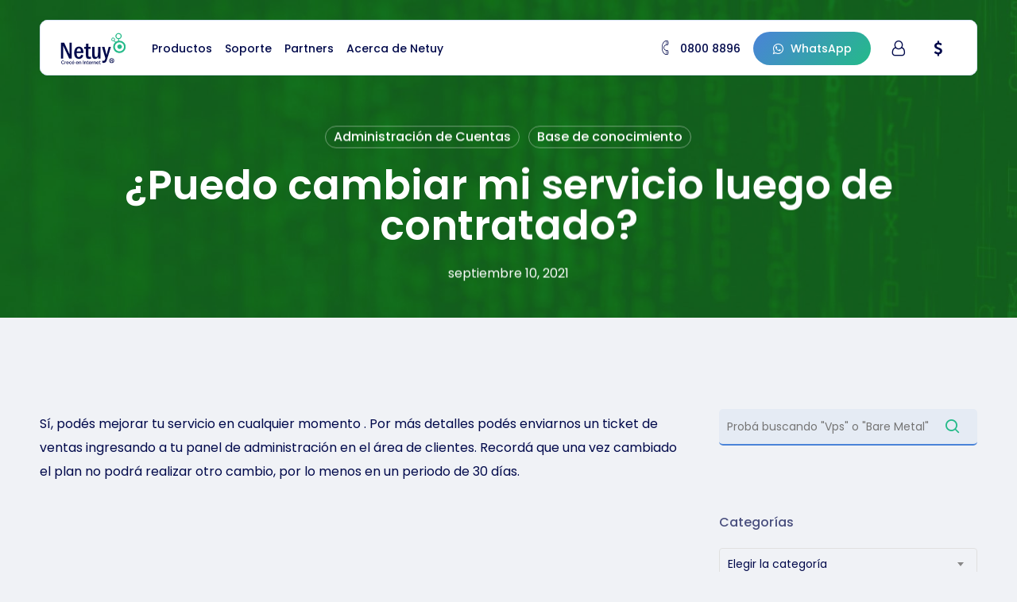

--- FILE ---
content_type: text/html; charset=UTF-8
request_url: https://www.netuy.net/puedo-cambiar-mi-servicio-luego-de-contratado/
body_size: 342856
content:
<!doctype html>
<html dir="ltr" lang="es" prefix="og: https://ogp.me/ns#" class="no-js">
<head>
	<meta charset="UTF-8">
	<meta name="viewport" content="width=device-width, initial-scale=1, maximum-scale=1, user-scalable=0" /><title>¿Puedo cambiar mi servicio luego de contratado? - Netuy® | Crecé en Internet</title>

		<!-- All in One SEO 4.9.3 - aioseo.com -->
	<meta name="description" content="Sí, podés mejorar tu servicio en cualquier momento . Por más detalles podés enviarnos un ticket de ventas ingresando a tu panel de administración en el área de clientes. Recordá que una vez cambiado el plan no podrá realizar otro cambio, por lo menos en un periodo de 30 días." />
	<meta name="robots" content="max-image-preview:large" />
	<meta name="author" content="admin"/>
	<link rel="canonical" href="https://www.netuy.net/puedo-cambiar-mi-servicio-luego-de-contratado/" />
	<meta name="generator" content="All in One SEO (AIOSEO) 4.9.3" />
		<meta property="og:locale" content="es_ES" />
		<meta property="og:site_name" content="Netuy® | Crecé en Internet - Una completa Nube Empresarial diseñada para modernizar tu negocio" />
		<meta property="og:type" content="article" />
		<meta property="og:title" content="¿Puedo cambiar mi servicio luego de contratado? - Netuy® | Crecé en Internet" />
		<meta property="og:description" content="Sí, podés mejorar tu servicio en cualquier momento . Por más detalles podés enviarnos un ticket de ventas ingresando a tu panel de administración en el área de clientes. Recordá que una vez cambiado el plan no podrá realizar otro cambio, por lo menos en un periodo de 30 días." />
		<meta property="og:url" content="https://www.netuy.net/puedo-cambiar-mi-servicio-luego-de-contratado/" />
		<meta property="og:image" content="https://dev.netuy.net/wp-content/uploads/2022/02/menú_logo-09.svg" />
		<meta property="og:image:secure_url" content="https://dev.netuy.net/wp-content/uploads/2022/02/menú_logo-09.svg" />
		<meta property="article:published_time" content="2021-09-10T15:22:44+00:00" />
		<meta property="article:modified_time" content="2026-01-20T15:52:39+00:00" />
		<meta property="article:publisher" content="https://www.facebook.com/Netuy.net" />
		<meta name="twitter:card" content="summary_large_image" />
		<meta name="twitter:site" content="@Netuy" />
		<meta name="twitter:title" content="¿Puedo cambiar mi servicio luego de contratado? - Netuy® | Crecé en Internet" />
		<meta name="twitter:description" content="Sí, podés mejorar tu servicio en cualquier momento . Por más detalles podés enviarnos un ticket de ventas ingresando a tu panel de administración en el área de clientes. Recordá que una vez cambiado el plan no podrá realizar otro cambio, por lo menos en un periodo de 30 días." />
		<meta name="twitter:creator" content="@Netuy" />
		<meta name="twitter:image" content="https://dev.netuy.net/wp-content/uploads/2022/02/menú_logo-09.svg" />
		<script type="application/ld+json" class="aioseo-schema">
			{"@context":"https:\/\/schema.org","@graph":[{"@type":"BlogPosting","@id":"https:\/\/www.netuy.net\/puedo-cambiar-mi-servicio-luego-de-contratado\/#blogposting","name":"\u00bfPuedo cambiar mi servicio luego de contratado? - Netuy\u00ae | Crec\u00e9 en Internet","headline":"\u00bfPuedo cambiar mi servicio luego de contratado?","author":{"@id":"https:\/\/www.netuy.net\/author\/admin\/#author"},"publisher":{"@id":"https:\/\/www.netuy.net\/#organization"},"image":{"@type":"ImageObject","url":"https:\/\/www.netuy.net\/wp-content\/uploads\/2022\/09\/banner-politicas.png","width":2560,"height":1188},"datePublished":"2021-09-10T12:22:44-03:00","dateModified":"2026-01-20T12:52:39-03:00","inLanguage":"es-ES","mainEntityOfPage":{"@id":"https:\/\/www.netuy.net\/puedo-cambiar-mi-servicio-luego-de-contratado\/#webpage"},"isPartOf":{"@id":"https:\/\/www.netuy.net\/puedo-cambiar-mi-servicio-luego-de-contratado\/#webpage"},"articleSection":"Administraci\u00f3n de Cuentas, Base de conocimiento"},{"@type":"BreadcrumbList","@id":"https:\/\/www.netuy.net\/puedo-cambiar-mi-servicio-luego-de-contratado\/#breadcrumblist","itemListElement":[{"@type":"ListItem","@id":"https:\/\/www.netuy.net#listItem","position":1,"name":"Inicio","item":"https:\/\/www.netuy.net","nextItem":{"@type":"ListItem","@id":"https:\/\/www.netuy.net\/category\/base-de-conocimiento\/#listItem","name":"Base de conocimiento"}},{"@type":"ListItem","@id":"https:\/\/www.netuy.net\/category\/base-de-conocimiento\/#listItem","position":2,"name":"Base de conocimiento","item":"https:\/\/www.netuy.net\/category\/base-de-conocimiento\/","nextItem":{"@type":"ListItem","@id":"https:\/\/www.netuy.net\/category\/base-de-conocimiento\/administracion-de-cuentas\/#listItem","name":"Administraci\u00f3n de Cuentas"},"previousItem":{"@type":"ListItem","@id":"https:\/\/www.netuy.net#listItem","name":"Inicio"}},{"@type":"ListItem","@id":"https:\/\/www.netuy.net\/category\/base-de-conocimiento\/administracion-de-cuentas\/#listItem","position":3,"name":"Administraci\u00f3n de Cuentas","item":"https:\/\/www.netuy.net\/category\/base-de-conocimiento\/administracion-de-cuentas\/","nextItem":{"@type":"ListItem","@id":"https:\/\/www.netuy.net\/puedo-cambiar-mi-servicio-luego-de-contratado\/#listItem","name":"\u00bfPuedo cambiar mi servicio luego de contratado?"},"previousItem":{"@type":"ListItem","@id":"https:\/\/www.netuy.net\/category\/base-de-conocimiento\/#listItem","name":"Base de conocimiento"}},{"@type":"ListItem","@id":"https:\/\/www.netuy.net\/puedo-cambiar-mi-servicio-luego-de-contratado\/#listItem","position":4,"name":"\u00bfPuedo cambiar mi servicio luego de contratado?","previousItem":{"@type":"ListItem","@id":"https:\/\/www.netuy.net\/category\/base-de-conocimiento\/administracion-de-cuentas\/#listItem","name":"Administraci\u00f3n de Cuentas"}}]},{"@type":"Organization","@id":"https:\/\/www.netuy.net\/#organization","name":"Netuy | Crec\u00e9 en Internet","description":"Una completa Nube Empresarial dise\u00f1ada para modernizar tu negocio","url":"https:\/\/www.netuy.net\/","telephone":"+5988008896","logo":{"@type":"ImageObject","url":"https:\/\/dev.netuy.net\/wp-content\/uploads\/2022\/02\/menu\u0301_logo-09.svg","@id":"https:\/\/www.netuy.net\/puedo-cambiar-mi-servicio-luego-de-contratado\/#organizationLogo"},"image":{"@id":"https:\/\/www.netuy.net\/puedo-cambiar-mi-servicio-luego-de-contratado\/#organizationLogo"},"sameAs":["https:\/\/www.facebook.com\/Netuy.net","https:\/\/twitter.com\/Netuy","https:\/\/www.instagram.com\/netuynet\/","https:\/\/www.youtube.com\/channel\/UCCLg5i87yjDP6wIR2goYQXw","https:\/\/www.linkedin.com\/company\/netuy-uruguay\/"]},{"@type":"Person","@id":"https:\/\/www.netuy.net\/author\/admin\/#author","url":"https:\/\/www.netuy.net\/author\/admin\/","name":"admin"},{"@type":"WebPage","@id":"https:\/\/www.netuy.net\/puedo-cambiar-mi-servicio-luego-de-contratado\/#webpage","url":"https:\/\/www.netuy.net\/puedo-cambiar-mi-servicio-luego-de-contratado\/","name":"\u00bfPuedo cambiar mi servicio luego de contratado? - Netuy\u00ae | Crec\u00e9 en Internet","description":"S\u00ed, pod\u00e9s mejorar tu servicio en cualquier momento . Por m\u00e1s detalles pod\u00e9s enviarnos un ticket de ventas ingresando a tu panel de administraci\u00f3n en el \u00e1rea de clientes. Record\u00e1 que una vez cambiado el plan no podr\u00e1 realizar otro cambio, por lo menos en un periodo de 30 d\u00edas.","inLanguage":"es-ES","isPartOf":{"@id":"https:\/\/www.netuy.net\/#website"},"breadcrumb":{"@id":"https:\/\/www.netuy.net\/puedo-cambiar-mi-servicio-luego-de-contratado\/#breadcrumblist"},"author":{"@id":"https:\/\/www.netuy.net\/author\/admin\/#author"},"creator":{"@id":"https:\/\/www.netuy.net\/author\/admin\/#author"},"image":{"@type":"ImageObject","url":"https:\/\/www.netuy.net\/wp-content\/uploads\/2022\/09\/banner-politicas.png","@id":"https:\/\/www.netuy.net\/puedo-cambiar-mi-servicio-luego-de-contratado\/#mainImage","width":2560,"height":1188},"primaryImageOfPage":{"@id":"https:\/\/www.netuy.net\/puedo-cambiar-mi-servicio-luego-de-contratado\/#mainImage"},"datePublished":"2021-09-10T12:22:44-03:00","dateModified":"2026-01-20T12:52:39-03:00"},{"@type":"WebSite","@id":"https:\/\/www.netuy.net\/#website","url":"https:\/\/www.netuy.net\/","name":"Netuy\u00ae | Crec\u00e9 en Internet","description":"Una completa Nube Empresarial dise\u00f1ada para modernizar tu negocio","inLanguage":"es-ES","publisher":{"@id":"https:\/\/www.netuy.net\/#organization"}}]}
		</script>
		<!-- All in One SEO -->

<link rel='dns-prefetch' href='//www.netuy.net' />
<link rel='dns-prefetch' href='//fonts.googleapis.com' />
<link rel="alternate" type="application/rss+xml" title="Netuy® | Crecé en Internet &raquo; Feed" href="https://www.netuy.net/feed/" />
<link rel="alternate" type="application/rss+xml" title="Netuy® | Crecé en Internet &raquo; Feed de los comentarios" href="https://www.netuy.net/comments/feed/" />
<link rel="alternate" title="oEmbed (JSON)" type="application/json+oembed" href="https://www.netuy.net/wp-json/oembed/1.0/embed?url=https%3A%2F%2Fwww.netuy.net%2Fpuedo-cambiar-mi-servicio-luego-de-contratado%2F" />
<link rel="alternate" title="oEmbed (XML)" type="text/xml+oembed" href="https://www.netuy.net/wp-json/oembed/1.0/embed?url=https%3A%2F%2Fwww.netuy.net%2Fpuedo-cambiar-mi-servicio-luego-de-contratado%2F&#038;format=xml" />
<link rel="preload" href="https://www.netuy.net/wp-content/themes/salient/css/fonts/icomoon.woff?v=1.7" as="font" type="font/woff" crossorigin="anonymous"><style id='wp-img-auto-sizes-contain-inline-css' type='text/css'>
img:is([sizes=auto i],[sizes^="auto," i]){contain-intrinsic-size:3000px 1500px}
/*# sourceURL=wp-img-auto-sizes-contain-inline-css */
</style>
<link rel='stylesheet' id='void-whmcse-css' href='https://www.netuy.net/wp-content/plugins/void-visual-whmcs-element/assets/css/style.css?ver=6.9' type='text/css' media='all' />
<link rel='stylesheet' id='carousel-anything-css-css' href='https://www.netuy.net/wp-content/plugins/vc-super-bundle/features/carousel/carousel-anything/css/style.css?ver=1.12' type='text/css' media='all' />
<link rel='stylesheet' id='carousel-anything-owl-css' href='https://www.netuy.net/wp-content/plugins/vc-super-bundle/features/carousel/carousel-anything/css/owl.theme.default.css?ver=1.12' type='text/css' media='all' />
<link rel='stylesheet' id='carousel-anything-transitions-css' href='https://www.netuy.net/wp-content/plugins/vc-super-bundle/features/carousel/carousel-anything/css/owl.carousel.css?ver=1.12' type='text/css' media='all' />
<link rel='stylesheet' id='carousel-anything-animate-css' href='https://www.netuy.net/wp-content/plugins/vc-super-bundle/features/carousel/carousel-anything/css/animate.css?ver=1.12' type='text/css' media='all' />
<link rel='stylesheet' id='gcp-owl-carousel-css-css' href='https://www.netuy.net/wp-content/plugins/vc-super-bundle/features/carousel/carousel-anything/css/style.css?ver=1.12' type='text/css' media='all' />
<link rel='stylesheet' id='carousel-anything-single-post-css' href='https://www.netuy.net/wp-content/plugins/vc-super-bundle/features/carousel/carousel-anything/css/single-post.css?ver=1.12' type='text/css' media='all' />
<link rel='stylesheet' id='wp-components-css' href='https://www.netuy.net/wp-includes/css/dist/components/style.min.css?ver=6.9' type='text/css' media='all' />
<link rel='stylesheet' id='wp-preferences-css' href='https://www.netuy.net/wp-includes/css/dist/preferences/style.min.css?ver=6.9' type='text/css' media='all' />
<link rel='stylesheet' id='wp-block-editor-css' href='https://www.netuy.net/wp-includes/css/dist/block-editor/style.min.css?ver=6.9' type='text/css' media='all' />
<link rel='stylesheet' id='popup-maker-block-library-style-css' href='https://www.netuy.net/wp-content/plugins/popup-maker/dist/packages/block-library-style.css?ver=dbea705cfafe089d65f1' type='text/css' media='all' />
<link rel='stylesheet' id='contact-form-7-css' href='https://www.netuy.net/wp-content/plugins/contact-form-7/includes/css/styles.css?ver=6.1.4' type='text/css' media='all' />
<link rel='stylesheet' id='wdc-styles-1-css' href='https://www.netuy.net/wp-content/plugins/plugin-wp-domain-checker-custom/assets/css/main.css?ver=5.0.3' type='text/css' media='all' />
<link rel='stylesheet' id='wdc-styles-fas-css' href='https://www.netuy.net/wp-content/plugins/plugin-wp-domain-checker-custom/assets/css/all.min.css?ver=5.0.3' type='text/css' media='all' />
<link rel='stylesheet' id='wdc-styles-main-css' href='https://www.netuy.net/wp-content/plugins/plugin-wp-domain-checker-custom/assets/style.css?ver=5.0.3' type='text/css' media='all' />
<link rel='stylesheet' id='wdc-styles-extras-css' href='https://www.netuy.net/wp-content/plugins/plugin-wp-domain-checker-custom/assets/bootstrap-flat-extras.css?ver=5.0.3' type='text/css' media='all' />
<link rel='stylesheet' id='wdc-styles-flat-css' href='https://www.netuy.net/wp-content/plugins/plugin-wp-domain-checker-custom/assets/bootstrap-flat.css?ver=5.0.3' type='text/css' media='all' />
<link rel='stylesheet' id='ce_responsive-css' href='https://www.netuy.net/wp-content/plugins/simple-embed-code/css/video-container.min.css?ver=2.5.1' type='text/css' media='all' />
<link rel='stylesheet' id='font-awesome-css' href='https://www.netuy.net/wp-content/themes/salient/css/font-awesome.min.css?ver=4.7.1' type='text/css' media='all' />
<link rel='stylesheet' id='salient-grid-system-css' href='https://www.netuy.net/wp-content/themes/salient/css/build/grid-system.css?ver=18.0.1' type='text/css' media='all' />
<link rel='stylesheet' id='main-styles-css' href='https://www.netuy.net/wp-content/themes/salient/css/build/style.css?ver=18.0.1' type='text/css' media='all' />
<link rel='stylesheet' id='nectar-header-layout-left-aligned-css' href='https://www.netuy.net/wp-content/themes/salient/css/build/header/header-layout-menu-left-aligned.css?ver=18.0.1' type='text/css' media='all' />
<link rel='stylesheet' id='nectar-header-megamenu-css' href='https://www.netuy.net/wp-content/themes/salient/css/build/header/header-megamenu.css?ver=18.0.1' type='text/css' media='all' />
<link rel='stylesheet' id='nectar-single-styles-css' href='https://www.netuy.net/wp-content/themes/salient/css/build/single.css?ver=18.0.1' type='text/css' media='all' />
<link rel='stylesheet' id='nectar-element-tabbed-section-css' href='https://www.netuy.net/wp-content/themes/salient/css/build/elements/element-tabbed-section.css?ver=18.0.1' type='text/css' media='all' />
<link rel='stylesheet' id='nectar-element-wpb-column-border-css' href='https://www.netuy.net/wp-content/themes/salient/css/build/elements/element-wpb-column-border.css?ver=18.0.1' type='text/css' media='all' />
<link rel='stylesheet' id='nectar-element-recent-posts-css' href='https://www.netuy.net/wp-content/themes/salient/css/build/elements/element-recent-posts.css?ver=18.0.1' type='text/css' media='all' />
<link rel='stylesheet' id='nectar-cf7-css' href='https://www.netuy.net/wp-content/themes/salient/css/build/third-party/cf7.css?ver=18.0.1' type='text/css' media='all' />
<link rel='stylesheet' id='nectar_default_font_open_sans-css' href='https://fonts.googleapis.com/css?family=Open+Sans%3A300%2C400%2C600%2C700&#038;subset=latin%2Clatin-ext&#038;display=swap' type='text/css' media='all' />
<link rel='stylesheet' id='responsive-css' href='https://www.netuy.net/wp-content/themes/salient/css/build/responsive.css?ver=18.0.1' type='text/css' media='all' />
<link rel='stylesheet' id='select2-css' href='https://www.netuy.net/wp-content/themes/salient/css/build/plugins/select2.css?ver=4.0.1' type='text/css' media='all' />
<link rel='stylesheet' id='skin-material-css' href='https://www.netuy.net/wp-content/themes/salient/css/build/skin-material.css?ver=18.0.1' type='text/css' media='all' />
<link rel='stylesheet' id='salient-wp-menu-dynamic-css' href='https://www.netuy.net/wp-content/uploads/salient/menu-dynamic.css?ver=63565' type='text/css' media='all' />
<link rel='stylesheet' id='tf-compiled-options-wdc-options-css' href='https://www.netuy.net/wp-content/uploads/titan-framework-wdc-options-css.css?ver=6.9' type='text/css' media='all' />
<link rel='stylesheet' id='dynamic-css-css' href='https://www.netuy.net/wp-content/uploads/salient/salient-dynamic-styles.css?ver=55163' type='text/css' media='all' />
<style id='dynamic-css-inline-css' type='text/css'>
#page-header-bg[data-post-hs="default_minimal"] .inner-wrap{text-align:center}#page-header-bg[data-post-hs="default_minimal"] .inner-wrap >a,.material #page-header-bg.fullscreen-header .inner-wrap >a{color:#fff;font-weight:600;border:var(--nectar-border-thickness) solid rgba(255,255,255,0.4);padding:4px 10px;margin:5px 6px 0px 5px;display:inline-block;transition:all 0.2s ease;-webkit-transition:all 0.2s ease;font-size:14px;line-height:18px}body.material #page-header-bg.fullscreen-header .inner-wrap >a{margin-bottom:15px;}body.material #page-header-bg.fullscreen-header .inner-wrap >a{border:none;padding:6px 10px}body[data-button-style^="rounded"] #page-header-bg[data-post-hs="default_minimal"] .inner-wrap >a,body[data-button-style^="rounded"].material #page-header-bg.fullscreen-header .inner-wrap >a{border-radius:100px}body.single [data-post-hs="default_minimal"] #single-below-header span,body.single .heading-title[data-header-style="default_minimal"] #single-below-header span{line-height:14px;}#page-header-bg[data-post-hs="default_minimal"] #single-below-header{text-align:center;position:relative;z-index:100}#page-header-bg[data-post-hs="default_minimal"] #single-below-header span{float:none;display:inline-block}#page-header-bg[data-post-hs="default_minimal"] .inner-wrap >a:hover,#page-header-bg[data-post-hs="default_minimal"] .inner-wrap >a:focus{border-color:transparent}#page-header-bg.fullscreen-header .avatar,#page-header-bg[data-post-hs="default_minimal"] .avatar{border-radius:100%}#page-header-bg.fullscreen-header .meta-author span,#page-header-bg[data-post-hs="default_minimal"] .meta-author span{display:block}#page-header-bg.fullscreen-header .meta-author img{margin-bottom:0;height:50px;width:auto}#page-header-bg[data-post-hs="default_minimal"] .meta-author img{margin-bottom:0;height:40px;width:auto}#page-header-bg[data-post-hs="default_minimal"] .author-section{position:absolute;bottom:30px}#page-header-bg.fullscreen-header .meta-author,#page-header-bg[data-post-hs="default_minimal"] .meta-author{font-size:18px}#page-header-bg.fullscreen-header .author-section .meta-date,#page-header-bg[data-post-hs="default_minimal"] .author-section .meta-date{font-size:12px;color:rgba(255,255,255,0.8)}#page-header-bg.fullscreen-header .author-section .meta-date i{font-size:12px}#page-header-bg[data-post-hs="default_minimal"] .author-section .meta-date i{font-size:11px;line-height:14px}#page-header-bg[data-post-hs="default_minimal"] .author-section .avatar-post-info{position:relative;top:-5px}#page-header-bg.fullscreen-header .author-section a,#page-header-bg[data-post-hs="default_minimal"] .author-section a{display:block;margin-bottom:-2px}#page-header-bg[data-post-hs="default_minimal"] .author-section a{font-size:14px;line-height:14px}#page-header-bg.fullscreen-header .author-section a:hover,#page-header-bg[data-post-hs="default_minimal"] .author-section a:hover{color:rgba(255,255,255,0.85)!important}#page-header-bg.fullscreen-header .author-section,#page-header-bg[data-post-hs="default_minimal"] .author-section{width:100%;z-index:10;text-align:center}#page-header-bg.fullscreen-header .author-section{margin-top:25px;}#page-header-bg.fullscreen-header .author-section span,#page-header-bg[data-post-hs="default_minimal"] .author-section span{padding-left:0;line-height:20px;font-size:20px}#page-header-bg.fullscreen-header .author-section .avatar-post-info,#page-header-bg[data-post-hs="default_minimal"] .author-section .avatar-post-info{margin-left:10px}#page-header-bg.fullscreen-header .author-section .avatar-post-info,#page-header-bg.fullscreen-header .author-section .meta-author,#page-header-bg[data-post-hs="default_minimal"] .author-section .avatar-post-info,#page-header-bg[data-post-hs="default_minimal"] .author-section .meta-author{text-align:left;display:inline-block;top:9px}@media only screen and (min-width :690px) and (max-width :999px){body.single-post #page-header-bg[data-post-hs="default_minimal"]{padding-top:10%;padding-bottom:10%;}}@media only screen and (max-width :690px){#ajax-content-wrap #page-header-bg[data-post-hs="default_minimal"] #single-below-header span:not(.rich-snippet-hidden),#ajax-content-wrap .row.heading-title[data-header-style="default_minimal"] .col.section-title span.meta-category{display:inline-block;}.container-wrap[data-remove-post-comment-number="0"][data-remove-post-author="0"][data-remove-post-date="0"] .heading-title[data-header-style="default_minimal"] #single-below-header > span,#page-header-bg[data-post-hs="default_minimal"] .span_6[data-remove-post-comment-number="0"][data-remove-post-author="0"][data-remove-post-date="0"] #single-below-header > span{padding:0 8px;}.container-wrap[data-remove-post-comment-number="0"][data-remove-post-author="0"][data-remove-post-date="0"] .heading-title[data-header-style="default_minimal"] #single-below-header span,#page-header-bg[data-post-hs="default_minimal"] .span_6[data-remove-post-comment-number="0"][data-remove-post-author="0"][data-remove-post-date="0"] #single-below-header span{font-size:13px;line-height:10px;}.material #page-header-bg.fullscreen-header .author-section{margin-top:5px;}#page-header-bg.fullscreen-header .author-section{bottom:20px;}#page-header-bg.fullscreen-header .author-section .meta-date:not(.updated){margin-top:-4px;display:block;}#page-header-bg.fullscreen-header .author-section .avatar-post-info{margin:10px 0 0 0;}}#page-header-bg h1,#page-header-bg .subheader,.nectar-box-roll .overlaid-content h1,.nectar-box-roll .overlaid-content .subheader,#page-header-bg #portfolio-nav a i,body .section-title #portfolio-nav a:hover i,.page-header-no-bg h1,.page-header-no-bg span,#page-header-bg #portfolio-nav a i,#page-header-bg span,#page-header-bg #single-below-header a:hover,#page-header-bg #single-below-header a:focus,#page-header-bg.fullscreen-header .author-section a{color:#ffffff!important;}body #page-header-bg .pinterest-share i,body #page-header-bg .facebook-share i,body #page-header-bg .linkedin-share i,body #page-header-bg .twitter-share i,body #page-header-bg .google-plus-share i,body #page-header-bg .icon-salient-heart,body #page-header-bg .icon-salient-heart-2{color:#ffffff;}#page-header-bg[data-post-hs="default_minimal"] .inner-wrap > a:not(:hover){color:#ffffff;border-color:rgba(255,255,255,0.4);}.single #page-header-bg #single-below-header > span{border-color:rgba(255,255,255,0.4);}body .section-title #portfolio-nav a:hover i{opacity:0.75;}.single #page-header-bg .blog-title #single-meta .nectar-social.hover > div a,.single #page-header-bg .blog-title #single-meta > div a,.single #page-header-bg .blog-title #single-meta ul .n-shortcode a,#page-header-bg .blog-title #single-meta .nectar-social.hover .share-btn{border-color:rgba(255,255,255,0.4);}.single #page-header-bg .blog-title #single-meta .nectar-social.hover > div a:hover,#page-header-bg .blog-title #single-meta .nectar-social.hover .share-btn:hover,.single #page-header-bg .blog-title #single-meta div > a:hover,.single #page-header-bg .blog-title #single-meta ul .n-shortcode a:hover,.single #page-header-bg .blog-title #single-meta ul li:not(.meta-share-count):hover > a{border-color:rgba(255,255,255,1);}.single #page-header-bg #single-meta div span,.single #page-header-bg #single-meta > div a,.single #page-header-bg #single-meta > div i{color:#ffffff!important;}.single #page-header-bg #single-meta ul .meta-share-count .nectar-social a i{color:rgba(255,255,255,0.7)!important;}.single #page-header-bg #single-meta ul .meta-share-count .nectar-social a:hover i{color:rgba(255,255,255,1)!important;}.no-rgba #header-space{display:none;}@media only screen and (max-width:999px){body #header-space[data-header-mobile-fixed="1"]{display:none;}#header-outer[data-mobile-fixed="false"]{position:absolute;}}@media only screen and (max-width:999px){body:not(.nectar-no-flex-height) #header-space[data-secondary-header-display="full"]:not([data-header-mobile-fixed="false"]){display:block!important;margin-bottom:-66px;}#header-space[data-secondary-header-display="full"][data-header-mobile-fixed="false"]{display:none;}}@media only screen and (min-width:1000px){#header-space{display:none;}.nectar-slider-wrap.first-section,.parallax_slider_outer.first-section,.full-width-content.first-section,.parallax_slider_outer.first-section .swiper-slide .content,.nectar-slider-wrap.first-section .swiper-slide .content,#page-header-bg,.nder-page-header,#page-header-wrap,.full-width-section.first-section{margin-top:0!important;}body #page-header-bg,body #page-header-wrap{height:88px;}body #search-outer{z-index:100000;}}@media only screen and (min-width:1000px){#page-header-wrap.fullscreen-header,#page-header-wrap.fullscreen-header #page-header-bg,html:not(.nectar-box-roll-loaded) .nectar-box-roll > #page-header-bg.fullscreen-header,.nectar_fullscreen_zoom_recent_projects,#nectar_fullscreen_rows:not(.afterLoaded) > div,#nectar_fullscreen_rows:not(.afterLoaded) > section{height:100vh;}.wpb_row.vc_row-o-full-height.top-level,.wpb_row.vc_row-o-full-height.top-level > .col.span_12{min-height:100vh;}#page-header-bg[data-alignment-v="middle"] .span_6 .inner-wrap,#page-header-bg[data-alignment-v="top"] .span_6 .inner-wrap,.blog-archive-header.color-bg .container{padding-top:calc(113px + var(--nectar_hook_before_nav_content_height,0px));}#page-header-wrap.container #page-header-bg .span_6 .inner-wrap{padding-top:0;}.nectar-slider-wrap[data-fullscreen="true"]:not(.loaded),.nectar-slider-wrap[data-fullscreen="true"]:not(.loaded) .swiper-container{height:calc(100vh + 2px)!important;}.admin-bar .nectar-slider-wrap[data-fullscreen="true"]:not(.loaded),.admin-bar .nectar-slider-wrap[data-fullscreen="true"]:not(.loaded) .swiper-container{height:calc(100vh - 30px)!important;}}@media only screen and (max-width:999px){#page-header-bg[data-alignment-v="middle"]:not(.fullscreen-header) .span_6 .inner-wrap,#page-header-bg[data-alignment-v="top"] .span_6 .inner-wrap,.blog-archive-header.color-bg .container{padding-top:calc(100px + var(--nectar_hook_before_nav_content_height,0px));}.vc_row.top-level.full-width-section:not(.full-width-ns) > .span_12,#page-header-bg[data-alignment-v="bottom"] .span_6 .inner-wrap{padding-top:40px;}}@media only screen and (max-width:690px){.vc_row.top-level.full-width-section:not(.full-width-ns) > .span_12{padding-top:100px;}.vc_row.top-level.full-width-content .nectar-recent-posts-single_featured .recent-post-container > .inner-wrap{padding-top:40px;}}@media only screen and (max-width:999px){.full-width-ns .nectar-slider-wrap .swiper-slide[data-y-pos="middle"] .content,.full-width-ns .nectar-slider-wrap .swiper-slide[data-y-pos="top"] .content{padding-top:60px;}}@media only screen and (max-width:999px){.using-mobile-browser #nectar_fullscreen_rows:not(.afterLoaded):not([data-mobile-disable="on"]) > div{height:calc(100vh - 76px);}.using-mobile-browser .wpb_row.vc_row-o-full-height.top-level,.using-mobile-browser .wpb_row.vc_row-o-full-height.top-level > .col.span_12,[data-permanent-transparent="1"].using-mobile-browser .wpb_row.vc_row-o-full-height.top-level,[data-permanent-transparent="1"].using-mobile-browser .wpb_row.vc_row-o-full-height.top-level > .col.span_12{min-height:calc(100vh - 76px);}html:not(.nectar-box-roll-loaded) .nectar-box-roll > #page-header-bg.fullscreen-header,.nectar_fullscreen_zoom_recent_projects,.nectar-slider-wrap[data-fullscreen="true"]:not(.loaded),.nectar-slider-wrap[data-fullscreen="true"]:not(.loaded) .swiper-container,#nectar_fullscreen_rows:not(.afterLoaded):not([data-mobile-disable="on"]) > div{height:calc(100vh - 1px);}.wpb_row.vc_row-o-full-height.top-level,.wpb_row.vc_row-o-full-height.top-level > .col.span_12{min-height:calc(100vh - 1px);}body[data-transparent-header="false"] #ajax-content-wrap.no-scroll{min-height:calc(100vh - 1px);height:calc(100vh - 1px);}}body .container-wrap .wpb_row[data-column-margin="none"]:not(.full-width-section):not(.full-width-content),html body .wpb_row[data-column-margin="none"]:not(.full-width-section):not(.full-width-content){margin-bottom:0;}body .container-wrap .vc_row-fluid[data-column-margin="none"] > .span_12,html body .vc_row-fluid[data-column-margin="none"] > .span_12,body .container-wrap .vc_row-fluid[data-column-margin="none"] .full-page-inner > .container > .span_12,body .container-wrap .vc_row-fluid[data-column-margin="none"] .full-page-inner > .span_12{margin-left:0;margin-right:0;}body .container-wrap .vc_row-fluid[data-column-margin="none"] .wpb_column:not(.child_column),body .container-wrap .inner_row[data-column-margin="none"] .child_column,html body .vc_row-fluid[data-column-margin="none"] .wpb_column:not(.child_column),html body .inner_row[data-column-margin="none"] .child_column{padding-left:0;padding-right:0;}body .container-wrap .wpb_row[data-column-margin="10px"]:not(.full-width-section):not(.full-width-content):not(.inner_row){margin-bottom:10px;}body .container-wrap .vc_row-fluid[data-column-margin="10px"] > .span_12,html body .vc_row-fluid[data-column-margin="10px"] > .span_12,body .container-wrap .vc_row-fluid[data-column-margin="10px"] .full-page-inner > .container > .span_12,body .container-wrap .vc_row-fluid[data-column-margin="10px"] .full-page-inner > .span_12{margin-left:-5px;margin-right:-5px;}body .container-wrap .vc_row-fluid[data-column-margin="10px"] .wpb_column:not(.child_column),body .container-wrap .inner_row[data-column-margin="10px"] .child_column,html body .vc_row-fluid[data-column-margin="10px"] .wpb_column:not(.child_column),html body .inner_row[data-column-margin="10px"] .child_column{padding-left:5px;padding-right:5px;}.container-wrap .vc_row-fluid[data-column-margin="10px"].full-width-content > .span_12,html body .vc_row-fluid[data-column-margin="10px"].full-width-content > .span_12,.container-wrap .vc_row-fluid[data-column-margin="10px"].full-width-content .full-page-inner > .span_12{margin-left:0;margin-right:0;padding-left:5px;padding-right:5px;}@media only screen and (max-width:999px) and (min-width:691px){.vc_row-fluid[data-column-margin="10px"] > .span_12 > .one-fourths:not([class*="vc_col-xs-"]),.vc_row-fluid .vc_row-fluid.inner_row[data-column-margin="10px"] > .span_12 > .one-fourths:not([class*="vc_col-xs-"]){margin-bottom:10px;}}@media only screen and (max-width:999px){.vc_row-fluid[data-column-margin="10px"] .wpb_column:not([class*="vc_col-xs-"]):not(.child_column):not(:last-child),.inner_row[data-column-margin="10px"] .child_column:not([class*="vc_col-xs-"]):not(:last-child){margin-bottom:10px;}}.wpb_row[data-br="15px"][data-br-applies="bg"],.wpb_row[data-br="15px"][data-br-applies="bg"] > .row-bg-wrap,.wpb_row[data-br="15px"][data-br-applies="bg"] > .nectar-video-wrap,.wpb_row[data-br="15px"][data-br-applies="bg"] > .nectar-parallax-scene{border-radius:15px;}#ajax-content-wrap .vc_row.bottom_margin_4pct,body .vc_row.bottom_margin_4pct{margin-bottom:4%;}body .container-wrap .vc_row-fluid[data-column-margin="90px"] > .span_12,html body .vc_row-fluid[data-column-margin="90px"] > .span_12,body .container-wrap .vc_row-fluid[data-column-margin="90px"] .full-page-inner > .container > .span_12,body .container-wrap .vc_row-fluid[data-column-margin="90px"] .full-page-inner > .span_12{margin-left:-45px;margin-right:-45px;}body .container-wrap .vc_row-fluid[data-column-margin="90px"] .wpb_column:not(.child_column),body .container-wrap .inner_row[data-column-margin="90px"] .child_column,html body .vc_row-fluid[data-column-margin="90px"] .wpb_column:not(.child_column),html body .inner_row[data-column-margin="90px"] .child_column{padding-left:45px;padding-right:45px;}.container-wrap .vc_row-fluid[data-column-margin="90px"].full-width-content > .span_12,html body .vc_row-fluid[data-column-margin="90px"].full-width-content > .span_12,.container-wrap .vc_row-fluid[data-column-margin="90px"].full-width-content .full-page-inner > .span_12{margin-left:0;margin-right:0;padding-left:45px;padding-right:45px;}@media only screen and (max-width:999px) and (min-width:691px){.vc_row-fluid[data-column-margin="90px"] > .span_12 > .one-fourths:not([class*="vc_col-xs-"]),.vc_row-fluid .vc_row-fluid.inner_row[data-column-margin="90px"] > .span_12 > .one-fourths:not([class*="vc_col-xs-"]){margin-bottom:90px;}}@media only screen and (max-width:999px){.vc_row-fluid[data-column-margin="90px"] .wpb_column:not([class*="vc_col-xs-"]):not(.child_column):not(:last-child),.inner_row[data-column-margin="90px"] .child_column:not([class*="vc_col-xs-"]):not(:last-child){margin-bottom:90px;}}#ajax-content-wrap .vc_row.inner_row.left_padding_25pct > .row_col_wrap_12_inner,.nectar-global-section .vc_row.inner_row.left_padding_25pct > .row_col_wrap_12_inner{padding-left:25%;}#ajax-content-wrap .vc_row.inner_row.right_padding_25pct > .row_col_wrap_12_inner,.nectar-global-section .vc_row.inner_row.right_padding_25pct > .row_col_wrap_12_inner{padding-right:25%;}body[data-aie] .col[data-padding-pos="right"] > .vc_column-inner,body #ajax-content-wrap .col[data-padding-pos="right"] > .vc_column-inner,#ajax-content-wrap .col[data-padding-pos="right"] > .n-sticky > .vc_column-inner{padding-left:0;padding-top:0;padding-bottom:0}.wpb_column[data-cfc="true"] h1,.wpb_column[data-cfc="true"] h2,.wpb_column[data-cfc="true"] h3,.wpb_column[data-cfc="true"] h4,.wpb_column[data-cfc="true"] h5,.wpb_column[data-cfc="true"] h6,.wpb_column[data-cfc="true"] p{color:inherit}.flex_gap_desktop_10px> .vc_column-inner > .wpb_wrapper{gap:10px;}.col.padding-10-percent > .vc_column-inner,.col.padding-10-percent > .n-sticky > .vc_column-inner{padding:calc(600px * 0.10);}@media only screen and (max-width:690px){.col.padding-10-percent > .vc_column-inner,.col.padding-10-percent > .n-sticky > .vc_column-inner{padding:calc(100vw * 0.10);}}@media only screen and (min-width:1000px){.col.padding-10-percent > .vc_column-inner,.col.padding-10-percent > .n-sticky > .vc_column-inner{padding:calc((100vw - 180px) * 0.10);}.column_container:not(.vc_col-sm-12) .col.padding-10-percent > .vc_column-inner{padding:calc((100vw - 180px) * 0.05);}}@media only screen and (min-width:1425px){.col.padding-10-percent > .vc_column-inner{padding:calc(1245px * 0.10);}.column_container:not(.vc_col-sm-12) .col.padding-10-percent > .vc_column-inner{padding:calc(1245px * 0.05);}}.full-width-content .col.padding-10-percent > .vc_column-inner{padding:calc(100vw * 0.10);}@media only screen and (max-width:999px){.full-width-content .col.padding-10-percent > .vc_column-inner{padding:calc(100vw * 0.10);}}@media only screen and (min-width:1000px){.full-width-content .column_container:not(.vc_col-sm-12) .col.padding-10-percent > .vc_column-inner{padding:calc(100vw * 0.05);}}#ajax-content-wrap .col[data-padding-pos="left-right"] > .vc_column-inner,#ajax-content-wrap .col[data-padding-pos="left-right"] > .n-sticky > .vc_column-inner{padding-top:0;padding-bottom:0}.wpb_column.border_left_desktop_1px > .vc_column-inner,.wpb_column.border_left_desktop_1px > .n-sticky > .vc_column-inner{border-left-width:1px;}.wpb_column.border_color_ffffff > .vc_column-inner,.wpb_column.border_color_ffffff > .n-sticky > .vc_column-inner{border-color:#ffffff;}.wpb_column.border_style_solid > .vc_column-inner,.wpb_column.border_style_solid > .n-sticky > .vc_column-inner{border-style:solid;}@media only screen,print{.wpb_column.top_padding_desktop_6pct > .vc_column-inner{padding-top:6%;}.wpb_column.right_padding_desktop_6pct > .vc_column-inner{padding-right:6%;}.wpb_column.bottom_padding_desktop_6pct > .vc_column-inner{padding-bottom:6%;}.wpb_column.left_padding_desktop_6pct > .vc_column-inner{padding-left:6%;}}@media only screen,print{.wpb_column.top_padding_desktop_6pct > .n-sticky > .vc_column-inner{padding-top:6%;}.wpb_column.right_padding_desktop_6pct > .n-sticky > .vc_column-inner{padding-right:6%;}.wpb_column.bottom_padding_desktop_6pct > .n-sticky > .vc_column-inner{padding-bottom:6%;}.wpb_column.left_padding_desktop_6pct > .n-sticky > .vc_column-inner{padding-left:6%;}}.wpb_column[data-border-radius="15px"],.wpb_column[data-border-radius="15px"] > .vc_column-inner,.wpb_column[data-border-radius="15px"] > .vc_column-inner > .column-link,.wpb_column[data-border-radius="15px"] > .vc_column-inner > .column-bg-overlay-wrap,.wpb_column[data-border-radius="15px"] > .vc_column-inner > .column-image-bg-wrap[data-bg-animation="zoom-out-reveal"],.wpb_column[data-border-radius="15px"] > .vc_column-inner > .column-image-bg-wrap .column-image-bg,.wpb_column[data-border-radius="15px"] > .vc_column-inner > .column-image-bg-wrap[data-n-parallax-bg="true"],.wpb_column[data-border-radius="15px"] > .n-sticky > .vc_column-inner,.wpb_column[data-border-radius="15px"] > .n-sticky > .vc_column-inner > .column-bg-overlay-wrap{border-radius:15px;}.wpb_column[data-border-radius="15px"]{--nectar-radius:15px;}.col.padding-3-percent > .vc_column-inner,.col.padding-3-percent > .n-sticky > .vc_column-inner{padding:calc(600px * 0.03);}@media only screen and (max-width:690px){.col.padding-3-percent > .vc_column-inner,.col.padding-3-percent > .n-sticky > .vc_column-inner{padding:calc(100vw * 0.03);}}@media only screen and (min-width:1000px){.col.padding-3-percent > .vc_column-inner,.col.padding-3-percent > .n-sticky > .vc_column-inner{padding:calc((100vw - 180px) * 0.03);}.column_container:not(.vc_col-sm-12) .col.padding-3-percent > .vc_column-inner{padding:calc((100vw - 180px) * 0.015);}}@media only screen and (min-width:1425px){.col.padding-3-percent > .vc_column-inner{padding:calc(1245px * 0.03);}.column_container:not(.vc_col-sm-12) .col.padding-3-percent > .vc_column-inner{padding:calc(1245px * 0.015);}}.full-width-content .col.padding-3-percent > .vc_column-inner{padding:calc(100vw * 0.03);}@media only screen and (max-width:999px){.full-width-content .col.padding-3-percent > .vc_column-inner{padding:calc(100vw * 0.03);}}@media only screen and (min-width:1000px){.full-width-content .column_container:not(.vc_col-sm-12) .col.padding-3-percent > .vc_column-inner{padding:calc(100vw * 0.015);}}.wpb_column.child_column.el_spacing_10px > .vc_column-inner > .wpb_wrapper > div:not(:last-child),.wpb_column.child_column.el_spacing_10px > .n-sticky > .vc_column-inner > .wpb_wrapper > div:not(:last-child){margin-bottom:10px;}@media only screen,print{.wpb_column.force-desktop-text-align-left,.wpb_column.force-desktop-text-align-left .col{text-align:left!important;}.wpb_column.force-desktop-text-align-right,.wpb_column.force-desktop-text-align-right .col{text-align:right!important;}.wpb_column.force-desktop-text-align-center,.wpb_column.force-desktop-text-align-center .col,.wpb_column.force-desktop-text-align-center .vc_custom_heading,.wpb_column.force-desktop-text-align-center .nectar-cta{text-align:center!important;}.wpb_column.force-desktop-text-align-center .img-with-aniamtion-wrap img{display:inline-block;}}@media only screen and (min-width:1000px){.column_element_direction_desktop_horizontal > .vc_column-inner > .wpb_wrapper{display:flex;align-items:center;}#ajax-content-wrap .column_element_direction_desktop_horizontal > .vc_column-inner > .wpb_wrapper > *{margin-bottom:0;}}.column_element_direction_desktop_horizontal.force-desktop-text-align-right > .vc_column-inner > .wpb_wrapper{justify-content:flex-end;}.column_element_direction_desktop_horizontal.force-desktop-text-align-center > .vc_column-inner > .wpb_wrapper{justify-content:center;}@media only screen and (max-width:999px){.column_element_direction_desktop_horizontal.force-tablet-text-align-right > .vc_column-inner > .wpb_wrapper{justify-content:flex-end;}.column_element_direction_desktop_horizontal.force-tablet-text-align-center > .vc_column-inner > .wpb_wrapper{justify-content:center;}}@media only screen and (max-width:690px){.column_element_direction_desktop_horizontal.force-phone-text-align-right > .vc_column-inner > .wpb_wrapper{justify-content:flex-end;}.column_element_direction_desktop_horizontal.force-phone-text-align-center > .vc_column-inner > .wpb_wrapper{justify-content:center;}}@media only screen and (min-width:1000px){}.nectar-circle-images__inner{display:flex;flex-wrap:nowrap;}.nectar-circle-images__image:not(.nectar-circle-images--text):before{padding-bottom:100%;display:block;content:" ";}.nectar-circle-images__image{background-size:cover;width:50px;background-position:center;border-radius:1000px;}.nectar-circle-images{display:flex;align-items:center;gap:20px;}.nectar-circle-images__text{line-height:1;}.nectar-circle-images__text h3,.nectar-circle-images__text h4,.nectar-circle-images__text h5,.nectar-circle-images__text h6{margin-bottom:0;}.nectar-circle-images__text{font-size:.85em;}.nectar-circle-images.border_color_f7f7f7 .nectar-circle-images__image{border:2px solid #f7f7f7;}@media only screen,print{.nectar-circle-images.alignment_middle_desktop,.nectar-circle-images.alignment_middle_desktop .nectar-circle-images__inner{justify-content:center;}}.nectar-circle-images--position_overlapping.size_50px .nectar-circle-images__image:not(:last-child){margin-right:calc((50px / 5) * -1);}.nectar-circle-images.size_50px .nectar-circle-images__image{width:50px;}.nectar-circle-images.size_50px .nectar-circle-images__image{border-width:min(9px,max(2px,calc(50px / 30)));}.nectar-lottie-wrap{line-height:0;}.nectar-lottie-wrap .nectar-lottie{width:100%;height:100%;}.wpb_wrapper.tabbed{position:relative;}@media only screen,print{.nectar-lottie-wrap.width_desktop_50px{width:50px;}}.nectar-lottie-wrap.alignment_center{display:flex;margin:0 auto;justify-content:center;}#ajax-content-wrap .nectar-responsive-text *,body .nectar-responsive-text *{margin-bottom:0;color:inherit;}#ajax-content-wrap .nectar-responsive-text[class*="font_size"] *,body .nectar-responsive-text[class*="font_size"] *{font-size:inherit;line-height:inherit;}.nectar-responsive-text.nectar-link-underline-effect a{text-decoration:none;}.nectar-responsive-text[data-inherit-heading-family] > *{font-family:inherit;font-weight:inherit;font-size:inherit;line-height:inherit;text-transform:inherit;letter-spacing:inherit;}@media only screen and (max-width:999px){#ajax-content-wrap .vc_row.right_padding_tablet_0px > .row_col_wrap_12{padding-right:0px!important;}}@media only screen and (max-width:999px){#ajax-content-wrap .vc_row.inner_row.right_padding_tablet_0px > .row_col_wrap_12_inner{padding-right:0px!important;}}@media only screen and (max-width:999px){.vc_row.inner_row.bottom_padding_tablet_10pct{padding-bottom:10%!important;}}@media only screen and (max-width:999px){.vc_row.top_padding_tablet_40px{padding-top:40px!important;}}@media only screen and (max-width:999px){.vc_row.bottom_padding_tablet_40px{padding-bottom:40px!important;}}@media only screen and (max-width:999px){.vc_row.top_padding_tablet_50px{padding-top:50px!important;}}@media only screen and (max-width:999px){#ajax-content-wrap .vc_row.inner_row.left_padding_tablet_0px > .row_col_wrap_12_inner{padding-left:0px!important;}}@media only screen and (max-width:999px){#ajax-content-wrap .vc_row.left_padding_tablet_0px > .row_col_wrap_12{padding-left:0px!important;}}@media only screen and (max-width:999px){body .wpb_row .wpb_column.child_column.padding-2-percent_tablet > .vc_column-inner,body .wpb_row .wpb_column.child_column.padding-2-percent_tablet > .n-sticky > .vc_column-inner{padding:calc(999px * 0.02);}}@media only screen and (max-width:999px){.vc_row.inner_row.top_padding_tablet_15pct{padding-top:15%!important;}}@media only screen and (max-width:999px){.wpb_column.top_margin_tablet_20px{margin-top:20px!important;}}@media only screen and (max-width:690px){body #ajax-content-wrap .vc_row.inner_row.left_padding_phone_13pct > .row_col_wrap_12_inner{padding-left:13%!important;}}@media only screen and (max-width:690px){body #ajax-content-wrap .vc_row.inner_row.right_padding_phone_13pct > .row_col_wrap_12_inner{padding-right:13%!important;}}@media only screen and (max-width:690px){body .vc_row.top_padding_phone_40px{padding-top:40px!important;}}@media only screen and (max-width:690px){body #ajax-content-wrap .vc_row.inner_row.right_padding_phone_0px > .row_col_wrap_12_inner{padding-right:0px!important;}}@media only screen and (max-width:690px){body #ajax-content-wrap .vc_row.left_padding_phone_0px > .row_col_wrap_12{padding-left:0px!important;}}@media only screen and (max-width:690px){body .vc_row.top_padding_phone_50px{padding-top:50px!important;}}@media only screen and (max-width:690px){body .wpb_row .wpb_column.child_column.padding-3-percent_phone > .vc_column-inner,body .wpb_row .wpb_column.child_column.padding-3-percent_phone > .n-sticky > .vc_column-inner{padding:calc(690px * 0.03);}}@media only screen and (max-width:690px){body #ajax-content-wrap .vc_row.inner_row.left_padding_phone_0px > .row_col_wrap_12_inner{padding-left:0px!important;}}@media only screen and (max-width:690px){body .vc_row.bottom_padding_phone_40px{padding-bottom:40px!important;}}@media only screen and (max-width:690px){body #ajax-content-wrap .vc_row.right_padding_phone_0px > .row_col_wrap_12{padding-right:0px!important;}}@media only screen and (max-width:690px){.wpb_column.top_margin_phone_20px{margin-top:20px!important;}}.screen-reader-text,.nectar-skip-to-content:not(:focus){border:0;clip:rect(1px,1px,1px,1px);clip-path:inset(50%);height:1px;margin:-1px;overflow:hidden;padding:0;position:absolute!important;width:1px;word-wrap:normal!important;}.row .col img:not([srcset]){width:auto;}.row .col img.img-with-animation.nectar-lazy:not([srcset]){width:100%;}
body[data-form-style=minimal] .widget_search .search-form button[type=submit] {
    top: auto;
    bottom: 20px!important;
    -webkit-transform: none;!important
    transform: none!important;
}
body[data-form-style=minimal] .widget_search .search-form button[type=submit]:hover {
    top: auto;
    bottom: 20px!important;
    -webkit-transform: none!important;
    transform: none!important
}

pre {
    background: #f0f2f6 !important;
}

/* Bloques de código (espaciado/tipo) */
pre code {
  display: block;
  padding: 1rem 1.25rem;
  border-radius: 10px;
  overflow-x: auto;
  line-height: 1.5;
  font-size: 14px;
  font-family: "Fira Code", ui-monospace, SFMono-Regular, Menlo, Consolas, monospace;
}

/* Código inline */
code:not(pre code) {
  background: #111318;
  color: #e3e7ee;
  padding: .15rem .35rem;
  border-radius: 6px;
  font-size: 0.95em;
}

/* Botón copiar */
pre { position: relative; }
.code-copy-btn{
  position:absolute; top:8px; right:8px;
  padding:6px 10px; font-size:12px; line-height:1;
  border:0; border-radius:6px; background:rgba(0,0,0,.65);
  color:#fff; cursor:pointer; opacity:.85; z-index:5;
  transition:opacity .15s ease, transform .08s ease;
}
.code-copy-btn:hover{opacity:1}
.code-copy-btn:active{transform:scale(.98)}
.code-copy-btn.copied::after{
  content:'¡Copiado!'; position:absolute; top:-26px; right:0;
  background:#1db954; color:#fff; padding:3px 6px; border-radius:4px;
  font-size:11px; white-space:nowrap;
}








#sesion {
    padding-top: 32px!important;
}

#price {
    padding-top: 0px!important;
}

a.link_text:hover {
    color: #24ba89!important;
}
#page-header-bg a:hover{
    color: #fff !important;
}


/* Solo enlaces dentro del contenido de los posts */
.single-post .post-content a { color: #24ba89 !important; }


a.nectar-button.has-icon.large:hover {
    color:#fff!important;
}

a:hover {
    color: #24ba89 !important;
}



li#search-btn {
    display: none !important;
}

.archive .page-header-bg-image:after{
    background-color: rgb(25 25 25 / 0%);}
    
.archive #page-header-bg h1, #page-header-bg .subheader {
    color: #00094b!important;
    font-weight:700!important;
}

.changeprice.active {
    font-weight: 500!important;
    color: #24ba89;
    background-color: #ebf7f2;
}

#menu-item-40722 > a.nectar-menu-item-with-icon {
direction: rtl;
padding-bottom:20px!important;
}
#menu-item-40722 > a.nectar-menu-item-with-icon {
border-bottom: 0.5px solid #00094b;
margin-bottom: 20px;
}

#menu-item-40722 .nectar-menu-icon {
  margin-left: 8px; /* Espaciado entre texto e ícono */
  margin-right: 0;

}

li#menu-item-40633 {
    padding-top: 40px !important;
    margin-top: 30px !important;
    border-top: 0.5px solid #00094b;
}

.material #slide-out-widget-area[class*=slide-out-from-right] .off-canvas-menu-container .nectar-menu-item-with-icon span:after{
border-top:0px!important;

}


/* Correccion Arrow Formularios */

body[data-fancy-form-rcs="1"] .select2-container--default .select2-selection--single .select2-selection__arrow {
    height: auto !important;
    width: 20px !important;
    top: 50% !important;
    transform: translateY(-50%);
    position: absolute;
    right: 10px;
    pointer-events: none;
}

body[data-fancy-form-rcs="1"] .select2-container--default .select2-selection--single {
    position: relative;
    padding-right: 30px;
}
/* MENU CELULAR */
li#menu-item-40633 a.nectar-menu-item-with-icon {
    background: linear-gradient(128deg,#4a83d8,#24ba89);
padding-top: 10px;
padding-left: 20px!important;
border-radius: 40px;
color: #fff!important;
font-size: 16px!important;
padding-right: 20px!important;
padding-bottom: 10px!important;}

/* FIN MENU CELULAR */

#gform_submit_button_86 {
    display:none;
}

.textos-degradados {
    color: #24ba89;
    background: linear-gradient(to bottom right, #3cced0, #9589fa);
    -webkit-background-clip: text;
    -webkit-text-fill-color: transparent;
    background-clip: text;
    display: inline-block;
}

@media only screen and (min-width : 1px) and (max-width :999px) {
   
body[data-footer-reveal="1"] #ajax-content-wrap,body[data-footer-reveal="1"] #ajax-content-wrap > .blurred-wrap {
        overflow: hidden;
    }}



@media only screen and (max-width: 1151px) {
   
    .menu-item a:first-child{
        padding-bottom: 5px;
    }
    }
/* Etiqueta nuevo*/
.etiqueta.su-labelnew {
    background-color: #9888fd!important;
    color:#ffffff!important;
    border-radius: 15px !important;
    padding: 3px 10px !important;
    font-size: 9px !important;
    margin-bottom: 10px !important;
    line-height: 16px !important;
    height: 10px !important;
    vertical-align: middle !important;
}

/* Menu Celulares */
@media only screen and (max-width: 999px) {
    


.boton_menu_whatsapp::before {
    height: 0px!important;
}
.boton_menu_whatsapp::after {
    height: 0px!important;
}


#header-outer.transparent #mobile-menu .menu-items-wrap[data-has-secondary-text=false]>ul:first-child {
    padding-top: 10px;
    padding-bottom: 20px;
    width: 100% !important;
}

.boton_menu_whatsapp span {color:#fff!important;

}

.boton_menu_whatsapp a {
    padding:5px!important;
}


.boton_menu_whatsapp a:before {
    background: linear-gradient(128deg, #4a83d8, #24ba89);
    border-radius: 90px !important;
}
.tabbed[data-style="vertical_modern"] >div {
    padding-left: 0px!important;
}
.nectar-global-section .vc_row.inner_row.left_padding_20px .row_col_wrap_12_inner {
    padding-left: 0px !important;
}

} 


/* FIN Menu Celulares */

/* Ocultar Spin de Suscribirse para centrar el boton */
.wpcf7-spinner, .wpcf7-response-output {
    display: none!important;
}
/* Reduccion HEADER */
@media only screen and (max-width: 400px) {
     .wpb_row.vc_row-o-full-height.top-level,  .wpb_row.vc_row-o-full-height.top-level > .col.span_12 {
        height: 500px!important;
        min-height:500px!important;
        max-height:500px!important;
    }
}

@media only screen and (max-width: 999px) {
     .wpb_row.vc_row-o-full-height.top-level,  .wpb_row.vc_row-o-full-height.top-level > .col.span_12 {
        height: 600px!important;
        min-height:600px!important;
        max-height:600px!important;
    }
}   

@media only screen and (min-width: 1000px) {
     .wpb_row.vc_row-o-full-height.top-level,  .wpb_row.vc_row-o-full-height.top-level > .col.span_12 {
        height: 600px!important;
        min-height:600px!important;
        max-height:600px!important;
    }
}


/* ESTILO BOTONES */
body.material .nectar-button.has-icon.large {
    padding-right: 44px;
    padding-left: 46px;
    border-radius: 40px !important;
}
/* FIN ESTILO BOTONES */


/* MENUS HEADER */
#header-outer nav>ul>.megamenu.nectar-megamenu-menu-item.width-50>.nectar-global-section-megamenu {
    width: 20em;
}

#header-outer nav .nectar-global-section-megamenu {
    top: 62%;
    
}

.menu-productos h3, .menu-productos p, .menu-productos span, .menu-productos h5  {
    font-size: 13px!important;
    line-height: 20px!important;
    
}

.menu-productos a {
    font-size: 14px!important;
    line-height: 16px!important;
    
}

.menu-productos .links-menu a:hover {
    color: #24ba89!important;
    }
    
.menu-productos .tabbed>ul li .active-tab svg {
    fill: #00094b!important;
}

.menu-productos a:hover {
    color: #24ba89!important;
    }
    
.menu-productos body[data-col-gap*=px] .blog-recent.columns-1 .col.span_12 {
    margin-left: 0;
    margin-right: 0;
    padding: 10px !important;
    border-radius: 15px;
    margin-top: -10px;
}
    
.menu-productos .blog-recent[data-style=minimal] .col {
    margin-bottom: 0px!important;
    padding: 0px!important;
}
    
.menu-productos .blog-recent[data-style=minimal] .col>span {
    display:none;}

.menu-productos .blog-recent[data-style=minimal] .excerpt {
    margin-bottom: 5px;
    font-size: 13px;
    line-height: 15px;
}

.menu-productos .blog-recent[data-style=minimal] .meta {
    margin-bottom: 0px;
    display: none;
}

.menu-productos .home .blog-recent .col .post-header h3 {
    margin-bottom: 3px;
    font-size: 14px!important;
    line-height: 16px;
}


.menu-productos .tabbed[data-style="vertical_modern"] .wpb_tabs_nav li a {
    background-color: rgb(0 0 0 / 0%)!important;
}

.menu-productos .tabbed[data-style="vertical_modern"] .wpb_tabs_nav li a:hover {
    background-color: #f2f7fe !important;
    
}
    
.menu-productos .boton-leer-mas  {   min-width: 200px;
    
}
.su-label .etiqueta{
    background: #4a83d8!important;
    color:#ffffff!important;
    border-radius: 15px !important;
    padding: 3px 10px !important;
    font-size: 9px !important;
    margin-bottom: 10px !important;
    line-height: 16px !important;
    height: 10px !important;
    vertical-align: middle !important;
}

.menu-productos .su-label  .etiqueta{
    background: #4a83d8!important;
    color:#ffffff!important;
    border-radius: 15px !important;
    padding: 3px 10px !important;
    font-size: 9px !important;
    margin-bottom: 10px !important;
    line-height: 16px !important;
    height: 10px !important;
    vertical-align: middle !important;
}


.menu-productos .botones-menu:hover {
    background-color: #f2f7fe!important;

}

.menu-productos body h5{
    font-size:14px!important;
}

.menu-productos #header-outer nav .nectar-global-section-megamenu {    overflow-y: hidden!important;
        border: 1px solid #dbe6ff;
}

.menu-productos #top .tabbed[data-style*=vertical] .wpb_tabs_nav, .tabbed[data-style*=vertical] .wpb_tabs_nav {
    width: 20%!important;
    margin-botom:0px!important;
}


.menu-productos .wpb_text_column a{
    text-decoration: none!important;
}

.menu-productos body p{
    font-size:13px!important;
    line-height: 18px;
}
.menu-productos .nectar-global-section-megamenu .nectar-global-section .force-contained-rows .tracked-pos {
    left: 0px;
}

.menu-productos #top nav ul li .nectar-global-section-megamenu a {
    color: #2b3658;
}

.menu-productos .menu-item .active-tab {
    color: #00094b !important;
}

.menu-productos #header-outer nav>ul>.megamenu.nectar-megamenu-menu-item.width-75>.nectar-global-section-megamenu{
    left: 0px!important;
    width: 100%!important;
}

.menu-productos .tabbed[data-style="vertical_modern"] .wpb_tabs_nav li a {
    background-color: rgb(0 0 0 / 0%);
}


.menu-productos .material .tabbed >ul li a{
    font-family: Poppins;
    font-weight: 600 !important;
    font-size: 13px;
}

.menu-productos .tabbed[data-style="vertical_modern"][data-color-scheme="accent-color"] .wpb_tabs_nav li .active-tab {
    border-radius: 6px;
}

.menu-productos .tabbed[data-icon-size="24"] .wpb_tabs_nav li svg {
    width: 20px !important;
}


.menu-productos .tabbed[data-style="vertical_modern"] .wpb_tabs_nav li .active-tab {
    box-shadow: 0px 15px 50px rgb(0 0 0 / 0%)!important;
}

.menu-productos body #header-outer nav > ul > .megamenu ul li:hover > a {
    color: #00094b !important;
    
}

.menu-productos .tabbed[data-style="vertical_modern"][data-color-scheme="accent-color"] .wpb_tabs_nav li .active-tab{
    background-color: #f2f7fe!important;

}

.menu-productos .menu-productos.tabbed[data-style="vertical_modern"] .wpb_tabs_nav li i, .tabbed[data-style="vertical_modern"] .wpb_tabs_nav li svg {
    margin-right: 0px;
}

.menu-productos #header-outer #top nav .nectar-global-section-megamenu ul li {
    line-height: 16px!important;
}

.menu-productos #header-outer nav>ul>.megamenu ul li a, .sf-menu>li ul a {
    padding: 10px 10px!important;
}

.menu-productos #header-outer nav .nectar-global-section-megamenu {
    top: 100%;
    margin-top: 5px;
}


.menu-login {
    padding-left: 10px;
    padding-right: 10px;
}

/* FIN MENUS */






a {
    text-decoration: none!important;
    
}

.grecaptcha-badge {
    display:none;
}

/* FORMULARIOS */


body[data-form-style="minimal"] input[type="email"], 
body[data-form-style="minimal"] input[type=text], 
body[data-form-style="minimal"] input[type=tel] {
    background-color: #4a83d80f;
    box-shadow: none;
    -webkit-box-shadow: none;
    border: none;
    position: relative;
    margin-bottom: 20px !important;
    margin: 0;
    font-size: 14px;
    border-bottom: 2px solid #4a83d8;
    -webkit-transition: border-color 0.2s ease;
    transition: border-color 0.2s ease;
    border-radius: 5px;
}

body[data-fancy-form-rcs="1"] .select2-container--default .select2-selection--single:hover{
    background-color: #4a83d80f !important;
    color:#00094b!important;
    border: 1px solid #4a83d8 !important;
}

body[data-fancy-form-rcs="1"] .select2-container--default:hover .select2-selection--single .select2-selection__rendered
{
    color:#00094b!important;
}

body[data-fancy-form-rcs="1"] .select2-container--default.select2-container--open .select2-selection--single,
body[data-fancy-form-rcs="1"] .select2-container--default .select2-selection--single:hover{
    background-color: #4a83d80f !important;
    color:#00094b!important;
     border: 1px solid #4a83d8 !important;
}
body[data-fancy-form-rcs="1"] .select2-container--default.select2-container--open .select2-selection--single .select2-selection__rendered {
    color: #00094b !important;
}

body[data-button-style=rounded] .container-wrap input[type=submit] {
    padding: 16px 43px !important;
}

body[data-form-submit="regular"] input[type=submit] {
    background-color: #24ba89 !important;
}
.container-wr

/* FIN FORMULARIOS */

body.material .nectar-button.has-icon.large {
    padding-right: 44px;
    padding-left: 46px;
    border-radius: 30px !important;
}

#header-outer #top {
    border-radius: 10px;
    height: 70px !important;
}



#header-outer[data-format=menu-left-aligned] .row .col.span_3 {

    height: 70px;
}



#header-outer .menu-item-36730 > a:before {
    background: linear-gradient(128deg, #4a83d8, #24ba89);
}

/* Precios */
.nty_precio_dolar_fraccion {
    display: block;
}
.nty_precio_pesos_anual, .nty_precio_pesos_fraccion, .nty_precio_pesos_mensual,
.nty_precio_dolar_anual, .nty_precio_dolar_mensual {
    display: none;
}

/* Selector de precios */

div.ntyc-btn-container{
    padding-top:5px;
    padding-bottom:5px;
    vertical-align: middle;
    text-align: center;
}

div.ntyc-btn-container i{
    display: inline-block;
    position: relative;
    top: -9px;
}

.ntyc-btn-color-mode-switch{
    display: inline-block;
    margin: 0px;
    position: relative;
}

.ntyc-btn-color-mode-switch > label.ntyc-btn-color-mode-switch-inner{
    margin: 0px;
    width: 160px;
    height: 30px;
    background: #E0E0E0;
    border-radius: 26px;
    overflow: hidden;
    position: relative;
    transition: all 0.3s ease;
    display: block;
}

.ntyc-btn-color-mode-switch > label.ntyc-btn-color-mode-switch-inner:before{
    content: attr(data-on);
    position: absolute;
    font-size: 12px;
    font-weight: 500;
    top: 0px;
    right: 10px;

}

.ntyc-btn-color-mode-switch > label.ntyc-btn-color-mode-switch-inner:after{
    content: attr(data-off);
    width: 90px;
    height: 16px;
    background: #fff;
    border-radius: 26px;
    line-height: 16px;
    position: absolute;
    left: 2px;
    top: 2px;
    text-align: center;
    transition: all 0.3s ease;
    box-shadow: 0px 0px 6px -2px #111;
    padding: 5px 0px;
}

.ntyc-btn-color-mode-switch > .alert{
    display: none;
    background: #FF9800;
    border: none;
    color: #fff;
}

.ntyc-btn-color-mode-switch input[type="checkbox"]{
    cursor: pointer;
    width: 50px;
    height: 25px;
    opacity: 0;
    position: absolute;
    top: 0;
    z-index: 1;
    margin: 0px;
}

.ntyc-btn-color-mode-switch input[type="checkbox"]:checked + label.ntyc-btn-color-mode-switch-inner{
    background: #00094b;
    color: #fff;
}

.ntyc-btn-color-mode-switch input[type="checkbox"]:checked + label.ntyc-btn-color-mode-switch-inner:after{
    content: attr(data-on);
    left: 68px;
    background: #4a83d8;
}

.ntyc-btn-color-mode-switch input[type="checkbox"]:checked + label.ntyc-btn-color-mode-switch-inner:before{
    content: attr(data-off);
    right: auto;
    left: 20px;
}

.ntyc-btn-color-mode-switch input[type="checkbox"]:checked ~ .alert{
    display: block;
}
.nty_precio_pesos {
    display: none;
    font-size:18px;
}
.nty_precio_dolar {
    display: inline;
}

/* Mostrar u ocultar menú de usuario con sesión iniciada */
.menu-logged-in {
    display: none;
}

/*ESTILOS DE SELECT2*/
.select2-container {
    box-sizing: border-box;
    display: inline-block;
    margin: 0;
    position: relative;
    vertical-align: middle
}
/*# sourceURL=dynamic-css-inline-css */
</style>
<link rel='stylesheet' id='salient-child-style-css' href='https://www.netuy.net/wp-content/themes/salient-child/style.css?ver=18.0.1' type='text/css' media='all' />
<link rel='stylesheet' id='redux-google-fonts-salient_redux-css' href='https://fonts.googleapis.com/css?family=Poppins%3A700%2C500%2C400%2C600%2C400italic%2C800&#038;subset=latin&#038;display=swap&#038;ver=6.9' type='text/css' media='all' />
<link rel='stylesheet' id='wdcGoogleFonts-css' href='//fonts.googleapis.com/css?family=Poppins%3A300%2C300i%2C400%2C400i%2C500%2C500i%2C600%2C600i%2C700%2C700i%7CMontserrat%3A700%2Cregular%7CSource+Sans+Pro%3Aregular%2C300&#038;subset=latin%2Ccyrillic-ext%2Clatin-ext%2Ccyrillic%2Cvietnamese%2Cgreek%2Cgreek-ext&#038;ver=6.9' type='text/css' media='all' />
<!--n2css--><!--n2js--><script type="text/javascript" src="https://www.netuy.net/wp-includes/js/jquery/jquery.min.js?ver=3.7.1" id="jquery-core-js"></script>
<script type="text/javascript" src="https://www.netuy.net/wp-includes/js/jquery/jquery-migrate.min.js?ver=3.4.1" id="jquery-migrate-js"></script>
<script type="text/javascript" id="domainsearchn_script-js-extra">
/* <![CDATA[ */
var dsn_ajax = {"ajaxurl":"https://www.netuy.net/wp-admin/admin-ajax.php"};
//# sourceURL=domainsearchn_script-js-extra
/* ]]> */
</script>
<script type="text/javascript" src="https://www.netuy.net/wp-content/plugins/domainsearch-netuy/js/domainsearchn_script.js?ver=6.9" id="domainsearchn_script-js"></script>
<script type="text/javascript" id="netuyencuestas_script-js-extra">
/* <![CDATA[ */
var my_ajax = {"ajaxurl":"https://www.netuy.net/wp-admin/admin-ajax.php"};
//# sourceURL=netuyencuestas_script-js-extra
/* ]]> */
</script>
<script type="text/javascript" src="https://www.netuy.net/wp-content/plugins/netuy_encuestas_plugin/js/netuy_encuestas.js?ver=6.9" id="netuyencuestas_script-js"></script>
<script type="text/javascript" src="https://www.netuy.net/wp-content/plugins/vc-super-bundle/features/carousel/carousel-anything/js/min/owl.carousel2-min.js?ver=1.3.3" id="carousel-anything-owl-js"></script>
<script type="text/javascript" src="https://www.netuy.net/wp-content/plugins/vc-super-bundle/features/carousel/carousel-anything/js/min/script-min.js?ver=1.12" id="carousel-anything-js"></script>
<script></script><link rel="https://api.w.org/" href="https://www.netuy.net/wp-json/" /><link rel="alternate" title="JSON" type="application/json" href="https://www.netuy.net/wp-json/wp/v2/posts/15527" /><link rel="EditURI" type="application/rsd+xml" title="RSD" href="https://www.netuy.net/xmlrpc.php?rsd" />
<meta name="generator" content="WordPress 6.9" />
<link rel='shortlink' href='https://www.netuy.net/?p=15527' />
<!-- Google Tag Manager -->
<script>(function(w,d,s,l,i){w[l]=w[l]||[];w[l].push({'gtm.start':
new Date().getTime(),event:'gtm.js'});var f=d.getElementsByTagName(s)[0],
j=d.createElement(s),dl=l!='dataLayer'?'&l='+l:'';j.async=true;j.src=
'https://www.googletagmanager.com/gtm.js?id='+i+dl;f.parentNode.insertBefore(j,f);
})(window,document,'script','dataLayer','GTM-NMPJN85');</script>
<!-- End Google Tag Manager -->
		<script>
		(function(h,o,t,j,a,r){
			h.hj=h.hj||function(){(h.hj.q=h.hj.q||[]).push(arguments)};
			h._hjSettings={hjid:6499026,hjsv:5};
			a=o.getElementsByTagName('head')[0];
			r=o.createElement('script');r.async=1;
			r.src=t+h._hjSettings.hjid+j+h._hjSettings.hjsv;
			a.appendChild(r);
		})(window,document,'//static.hotjar.com/c/hotjar-','.js?sv=');
		</script>
		<!--[if IE 9]> <script>var _gambitParallaxIE9 = true;</script> <![endif]--><script>var isoTilesIsIE9 = false</script>
				<!--[if lte IE 9 ]>
				<script>isoTilesIsIE9 = true</script>
				<![endif]--><script type="text/javascript"> var root = document.getElementsByTagName( "html" )[0]; root.setAttribute( "class", "js" ); </script><link rel="stylesheet" href="https://cdn.jsdelivr.net/npm/bootstrap-icons@1.13.1/font/bootstrap-icons.min.css">

<!-- Tema de Highlight.js (elegí uno) -->
<link rel="stylesheet" href="https://cdnjs.cloudflare.com/ajax/libs/highlight.js/11.9.0/styles/github-dark.min.css">
<!-- Alternativa clara:
<link rel="stylesheet" href="https://cdnjs.cloudflare.com/ajax/libs/highlight.js/11.9.0/styles/github.min.css"> --><script src="https://cdnjs.cloudflare.com/ajax/libs/highlight.js/11.9.0/highlight.min.js"></script>
<script>
  // Iniciar cuando esté todo listo
  function initHLJS() {
    if (window.hljs && typeof hljs.highlightAll === 'function') hljs.highlightAll();
  }
  if (document.readyState === 'loading') {
    document.addEventListener('DOMContentLoaded', initHLJS);
  } else {
    initHLJS();
  }
</script>

<script>
(function(){
  const LABELS = {'js':'JS','javascript':'JS','ts':'TS','typescript':'TS','html':'HTML','xml':'HTML',
    'css':'CSS','scss':'SCSS','sass':'Sass','less':'Less','php':'PHP','python':'Python','py':'Python',
    'ruby':'Ruby','rb':'Ruby','go':'Go','java':'Java','kotlin':'Kotlin','swift':'Swift','c':'C',
    'cpp':'C++','c++':'C++','csharp':'C#','cs':'C#','c#':'C#','shell':'Bash','bash':'Bash','sh':'Bash',
    'zsh':'Bash','sql':'SQL','json':'JSON','yaml':'YAML','yml':'YAML','toml':'TOML','markdown':'MD',
    'md':'MD','dockerfile':'Docker','nginx':'Nginx'};

  function detectLang(code){
    const cls = (code.className||'').toLowerCase();
    const m = cls.match(/\b(?:language|lang)-([a-z0-9+#++]*)\b/);
    let raw = m ? m[1] : null;
    if(!raw && code.dataset && code.dataset.lang) raw = code.dataset.lang.toLowerCase();
    if(!raw && code.parentElement){
      const pc = (code.parentElement.className||'').toLowerCase();
      const m2 = pc.match(/\b(?:language|lang)-([a-z0-9+#++]*)\b/);
      raw = m2 ? m2[1] : raw;
    }
    if(!raw) return null;
    if(raw==='c++') raw='cpp';
    if(raw==='c#'||raw==='cs') raw='csharp';
    if(raw==='shell'||raw==='sh'||raw==='zsh') raw='bash';
    return LABELS[raw] || raw.toUpperCase();
  }

  function addCopyButtons(){
    document.querySelectorAll('pre > code').forEach(code=>{
      const pre = code.parentElement;
      if(pre.querySelector('.code-copy-btn')) return;
      const lang = detectLang(code);
      const btn = document.createElement('button');
      btn.className='code-copy-btn'; btn.type='button';
      btn.setAttribute('aria-label','Copiar código');
      btn.title = lang ? ('Copiar ' + lang) : 'Copiar código';
      btn.textContent = lang ? ('Copiar • ' + lang) : 'Copiar';
      btn.addEventListener('click', ()=>{
        const text = code.innerText;
        const done = ()=>{
          btn.classList.add('copied');
          btn.textContent = lang ? ('Copiado • ' + lang) : 'Copiado';
          setTimeout(()=>{ btn.classList.remove('copied'); btn.textContent = lang ? ('Copiar • ' + lang) : 'Copiar'; }, 1600);
        };
        if(navigator.clipboard && window.isSecureContext){
          navigator.clipboard.writeText(text).then(done).catch(fallback);
        } else { fallback(); }
        function fallback(){
          const ta=document.createElement('textarea');
          ta.value=text; ta.style.position='fixed'; ta.style.top='-9999px';
          document.body.appendChild(ta); ta.focus(); ta.select();
          try{ document.execCommand('copy'); }catch(e){}
          document.body.removeChild(ta); done();
        }
      });
      pre.appendChild(btn);
    });
  }

  function initAll(){
    // si highlight ya corrió antes, igual agregamos botones
    addCopyButtons();
  }

  if(document.readyState==='loading'){
    document.addEventListener('DOMContentLoaded', initAll);
  } else {
    initAll();
  }
})();
</script><meta name="generator" content="Powered by WPBakery Page Builder - drag and drop page builder for WordPress."/>
<link rel="stylesheet" href="https://cdn.jsdelivr.net/npm/bootstrap-icons@1.13.1/font/bootstrap-icons.min.css"><script>
document.addEventListener('DOMContentLoaded', function(){
  if (!document.body.classList.contains('search')) return;

  var target = document.querySelector('#ajax-content-wrap .container-wrap') 
            || document.querySelector('#ajax-content-wrap')
            || document.querySelector('main');
  if (!target) return;

  var html = `<div class="results-tools">
 <h5 style="padding-bottom:20px;" class="results-heading">Continuá tu búsqueda:</h5>
    <div id="search-3" class="widget widget_search">
      <form role="search" method="get" class="search-form" action="https://www.netuy.net/">
        <input type="text" class="search-field" placeholder="Probá buscando &quot;Vps&quot; o &quot;Bare Metal&quot;" value="${new URLSearchParams(location.search).get('s')||''}" name="s" title="Search for:">
        <button type="submit" class="search-widget-btn">
          <span class="normal icon-salient-search" aria-hidden="true"></span>
          <span class="text">Buscar</span>
        </button>
      </form>
    </div>
  </div>`;
  target.insertAdjacentHTML('afterbegin', html);
});
</script>
<style>
.results-tools {
  background: #f7f8fa;
  border-radius: 12px;
  padding: 20px;
  margin: 20px auto;
  width: 80%;
  max-width: 1200px;
  box-shadow: 0 2px 8px rgba(0,0,0,0.05);
}

.results-tools .search-form {
  display: flex;
  gap: 10px;
}

.results-tools .search-field {
  flex: 1;
  padding: 10px;
  border: 1px solid #ddd;
  border-radius: 8px;
}

.results-tools .search-widget-btn {
  background: #0073e6;
  color: #fff;
  padding: 10px 18px;
  border: none;
  border-radius: 8px;
  cursor: pointer;
}

.results-tools .search-widget-btn:hover {
  background: #005bb5;
}
</style><link rel="icon" href="https://www.netuy.net/wp-content/uploads/2023/12/cropped-logo_netuy_color-03-32x32.png" sizes="32x32" />
<link rel="icon" href="https://www.netuy.net/wp-content/uploads/2023/12/cropped-logo_netuy_color-03-192x192.png" sizes="192x192" />
<link rel="apple-touch-icon" href="https://www.netuy.net/wp-content/uploads/2023/12/cropped-logo_netuy_color-03-180x180.png" />
<meta name="msapplication-TileImage" content="https://www.netuy.net/wp-content/uploads/2023/12/cropped-logo_netuy_color-03-270x270.png" />
<noscript><style> .wpb_animate_when_almost_visible { opacity: 1; }</style></noscript><style id='wp-block-buttons-inline-css' type='text/css'>
.wp-block-buttons{box-sizing:border-box}.wp-block-buttons.is-vertical{flex-direction:column}.wp-block-buttons.is-vertical>.wp-block-button:last-child{margin-bottom:0}.wp-block-buttons>.wp-block-button{display:inline-block;margin:0}.wp-block-buttons.is-content-justification-left{justify-content:flex-start}.wp-block-buttons.is-content-justification-left.is-vertical{align-items:flex-start}.wp-block-buttons.is-content-justification-center{justify-content:center}.wp-block-buttons.is-content-justification-center.is-vertical{align-items:center}.wp-block-buttons.is-content-justification-right{justify-content:flex-end}.wp-block-buttons.is-content-justification-right.is-vertical{align-items:flex-end}.wp-block-buttons.is-content-justification-space-between{justify-content:space-between}.wp-block-buttons.aligncenter{text-align:center}.wp-block-buttons:not(.is-content-justification-space-between,.is-content-justification-right,.is-content-justification-left,.is-content-justification-center) .wp-block-button.aligncenter{margin-left:auto;margin-right:auto;width:100%}.wp-block-buttons[style*=text-decoration] .wp-block-button,.wp-block-buttons[style*=text-decoration] .wp-block-button__link{text-decoration:inherit}.wp-block-buttons.has-custom-font-size .wp-block-button__link{font-size:inherit}.wp-block-buttons .wp-block-button__link{width:100%}.wp-block-button.aligncenter{text-align:center}
/*# sourceURL=https://www.netuy.net/wp-includes/blocks/buttons/style.min.css */
</style>
<style id='global-styles-inline-css' type='text/css'>
:where(body) { margin: 0; }.wp-site-blocks > .alignleft { float: left; margin-right: 2em; }.wp-site-blocks > .alignright { float: right; margin-left: 2em; }.wp-site-blocks > .aligncenter { justify-content: center; margin-left: auto; margin-right: auto; }:where(.is-layout-flex){gap: 0.5em;}:where(.is-layout-grid){gap: 0.5em;}.is-layout-flow > .alignleft{float: left;margin-inline-start: 0;margin-inline-end: 2em;}.is-layout-flow > .alignright{float: right;margin-inline-start: 2em;margin-inline-end: 0;}.is-layout-flow > .aligncenter{margin-left: auto !important;margin-right: auto !important;}.is-layout-constrained > .alignleft{float: left;margin-inline-start: 0;margin-inline-end: 2em;}.is-layout-constrained > .alignright{float: right;margin-inline-start: 2em;margin-inline-end: 0;}.is-layout-constrained > .aligncenter{margin-left: auto !important;margin-right: auto !important;}.is-layout-constrained > :where(:not(.alignleft):not(.alignright):not(.alignfull)){margin-left: auto !important;margin-right: auto !important;}body .is-layout-flex{display: flex;}.is-layout-flex{flex-wrap: wrap;align-items: center;}.is-layout-flex > :is(*, div){margin: 0;}body .is-layout-grid{display: grid;}.is-layout-grid > :is(*, div){margin: 0;}
/*# sourceURL=global-styles-inline-css */
</style>
<link rel='stylesheet' id='js_composer_front-css' href='https://www.netuy.net/wp-content/themes/salient/css/build/plugins/js_composer.css?ver=18.0.1' type='text/css' media='all' />
<link rel='stylesheet' id='HoverAnimForVC-css' href='https://www.netuy.net/wp-content/plugins/vc-super-bundle/features/hover-animations/hover-animations/css/style.css?ver=1.1.1' type='text/css' media='all' />
<link data-pagespeed-no-defer data-nowprocket data-wpacu-skip data-no-optimize data-noptimize rel='stylesheet' id='main-styles-non-critical-css' href='https://www.netuy.net/wp-content/themes/salient/css/build/style-non-critical.css?ver=18.0.1' type='text/css' media='all' />
<link data-pagespeed-no-defer data-nowprocket data-wpacu-skip data-no-optimize data-noptimize rel='stylesheet' id='fancyBox-css' href='https://www.netuy.net/wp-content/themes/salient/css/build/plugins/jquery.fancybox.css?ver=3.3.1' type='text/css' media='all' />
<link rel='stylesheet' id='nectar-smooth-scroll-css' href='https://www.netuy.net/wp-content/themes/salient/css/build/plugins/lenis.css?ver=18.0.1' type='text/css' media='all' />
<link data-pagespeed-no-defer data-nowprocket data-wpacu-skip data-no-optimize data-noptimize rel='stylesheet' id='nectar-ocm-core-css' href='https://www.netuy.net/wp-content/themes/salient/css/build/off-canvas/core.css?ver=18.0.1' type='text/css' media='all' />
<link data-pagespeed-no-defer data-nowprocket data-wpacu-skip data-no-optimize data-noptimize rel='stylesheet' id='nectar-ocm-slide-out-right-hover-css' href='https://www.netuy.net/wp-content/themes/salient/css/build/off-canvas/slide-out-right-hover.css?ver=18.0.1' type='text/css' media='all' />
</head><body class="wp-singular post-template-default single single-post postid-15527 single-format-standard wp-theme-salient wp-child-theme-salient-child material wpb-js-composer js-comp-ver-8.6.1 vc_responsive" data-footer-reveal="1" data-footer-reveal-shadow="large_2" data-header-format="menu-left-aligned" data-body-border="off" data-boxed-style="" data-header-breakpoint="1150" data-dropdown-style="minimal" data-cae="easeOutQuart" data-cad="700" data-megamenu-width="contained" data-aie="zoom-out" data-ls="fancybox" data-apte="horizontal_swipe" data-hhun="1" data-fancy-form-rcs="1" data-form-style="minimal" data-form-submit="regular" data-is="minimal" data-button-style="rounded" data-user-account-button="false" data-contained-header="true" data-flex-cols="true" data-col-gap="30px" data-header-inherit-rc="false" data-header-search="true" data-animated-anchors="false" data-ajax-transitions="false" data-full-width-header="false" data-slide-out-widget-area="true" data-slide-out-widget-area-style="slide-out-from-right-hover" data-user-set-ocm="off" data-loading-animation="none" data-bg-header="true" data-responsive="1" data-ext-responsive="true" data-ext-padding="50" data-header-resize="0" data-header-color="custom" data-cart="false" data-remove-m-parallax="" data-remove-m-video-bgs="" data-m-animate="1" data-force-header-trans-color="light" data-smooth-scrolling="0" data-permanent-transparent="false" >
	
	<script type="text/javascript">
	 (function(window, document) {

		document.documentElement.classList.remove("no-js");

		if(navigator.userAgent.match(/(Android|iPod|iPhone|iPad|BlackBerry|IEMobile|Opera Mini)/)) {
			document.body.className += " using-mobile-browser mobile ";
		}
		if(navigator.userAgent.match(/Mac/) && navigator.maxTouchPoints && navigator.maxTouchPoints > 2) {
			document.body.className += " using-ios-device ";
		}

		if( !("ontouchstart" in window) ) {

			var body = document.querySelector("body");
			var winW = window.innerWidth;
			var bodyW = body.clientWidth;

			if (winW > bodyW + 4) {
				body.setAttribute("style", "--scroll-bar-w: " + (winW - bodyW - 4) + "px");
			} else {
				body.setAttribute("style", "--scroll-bar-w: 0px");
			}
		}

	 })(window, document);
   </script><!-- Google Tag Manager (noscript) -->
<noscript><iframe src="https://www.googletagmanager.com/ns.html?id=GTM-NMPJN85"
height="0" width="0" style="display:none;visibility:hidden"></iframe></noscript>
<!-- End Google Tag Manager (noscript) --><script> 
document.addEventListener('DOMContentLoaded', function() {
    /* Localizo el menu de celular */
    const place = document.querySelector('.off-canvas-menu-container');
    /* Creo ul y li y le asigno su respectiva clase */
    const ul = document.createElement('ul');
    ul.classList.add('menu');
    const li = document.createElement('li');
    li.classList.add('menu-item', 'menu-item-type-custom', 'menu-item-object-custom', 'current-menu-ancestor', 'menu-item-has-children');
    const div = document.createElement('div');
    div.id = "nombremobile"
    li.appendChild(div);
    ul.appendChild(li);
    

    const ulsesion = document.createElement('ul');
    ulsesion.classList.add('menu');
    const li2 = document.createElement('li');
    li2.classList.add('menu-item', 'menu-item-type-custom', 'menu-item-object-custom', 'current-menu-ancestor', 'menu-item-has-children');
    const div2 = document.createElement('div');
    div2.id = "sesion"
    li2.appendChild(div2);
    ulsesion.appendChild(li2);     
  

    
    
   
     const divprice = document.createElement('div');
     divprice.id = "price"
     divprice.classList.add('divprice')
         
      divprice.innerHTML = `
<span style="color: #24ba89; font-size: 12PX; font-weight: 500; letter-spacing: 0.1em;">SELECCIONÁ TU MONEDA:</span>
<div class="div_price">
<ul class="menu-dropdown" style="padding:5px!important;">
    <li style="list-style-type: none; text-align: left;" class="changeprice" id="currency_dolar_mobile">
      <img  style="height: 15px; width: 15px;  display: inline; margin-bottom: 0px!important; " src="/wp-content/uploads/2022/07/banderas-05.png" />
      USD
    </li>
  </ul>
<span id="controlMonedaActiva" class="nty_precio_pesos"></span>

<ul class="menu-dropdown" style="padding:5px!important;">
<li style="list-style-type: none; text-align: left" class="changeprice"  id="currency_pesos_mobile">
<img  style=" height: 15px; width: 15px; display: inline; margin-right:5px;margin-bottom: 0px!important;" src="/wp-content/uploads/2022/07/banderas-04.png" />
UYU
</li>
</ul>
</div>`


    place.insertBefore(ul, place.firstChild);
    
    place.appendChild(ulsesion)
    place.appendChild(divprice)
});

 </script>

<nav aria-label="Skip links" class="nectar-skip-to-content-wrap"><a href="#ajax-content-wrap" class="nectar-skip-to-content">Skip to main content</a></nav><div class="ocm-effect-wrap"><div class="ocm-effect-wrap-inner">	
	<div id="header-space"  data-header-mobile-fixed='1'></div> 
	
		<div id="header-outer" data-has-menu="true" data-has-buttons="yes" data-header-button_style="shadow_hover_scale" data-using-pr-menu="true" data-mobile-fixed="1" data-ptnm="false" data-lhe="default" data-user-set-bg="#ffffff" data-format="menu-left-aligned" data-permanent-transparent="false" data-megamenu-rt="1" data-remove-fixed="1" data-header-resize="0" data-cart="false" data-transparency-option="" data-box-shadow="large" data-shrink-num="10" data-using-secondary="0" data-using-logo="1" data-logo-height="40" data-m-logo-height="40" data-padding="24" data-full-width="false" data-condense="false" data-transparent-header="true" data-transparent-shadow-helper="false" data-remove-border="false" class="transparent force-contained-rows">
		
<div id="search-outer" class="nectar">
	<div id="search">
		<div class="container">
			 <div id="search-box">
				 <div class="inner-wrap">
					 <div class="col span_12">
						  <form role="search" action="https://www.netuy.net/" method="GET">
														 <input type="text" name="s" id="s" value="" aria-label="Search" placeholder="Buscar" />
							 
						
						<button aria-label="Search" class="search-box__button" type="submit">Search</button>						</form>
					</div><!--/span_12-->
				</div><!--/inner-wrap-->
			 </div><!--/search-box-->
			 <div id="close"><a href="#" role="button"><span class="screen-reader-text">Close Search</span>
				<span class="close-wrap"> <span class="close-line close-line1" role="presentation"></span> <span class="close-line close-line2" role="presentation"></span> </span>				 </a></div>
		 </div><!--/container-->
	</div><!--/search-->
</div><!--/search-outer-->

<header id="top" role="banner" aria-label="Main Menu">
		<div class="container">
		<div class="row">
			<div class="col span_3">
								<a id="logo" href="https://www.netuy.net" data-supplied-ml-starting-dark="true" data-supplied-ml-starting="true" data-supplied-ml="true" >
					<img class="stnd skip-lazy default-logo" width="0" height="0" alt="Netuy® | Crecé en Internet" src="https://www.netuy.net/wp-content/uploads/2022/04/Manual-Identidad-Netuy-11.svg" srcset="https://www.netuy.net/wp-content/uploads/2022/04/Manual-Identidad-Netuy-11.svg 1x, https://www.netuy.net/wp-content/uploads/2022/04/Manual-Identidad-Netuy-11.svg 2x" /><img class="mobile-only-logo skip-lazy" alt="Netuy® | Crecé en Internet" width="0" height="0" src="https://www.netuy.net/wp-content/uploads/2022/02/menú_logo-09.svg" /><img class="starting-logo mobile-only-logo skip-lazy" width="0" height="0"  alt="Netuy® | Crecé en Internet" src="https://www.netuy.net/wp-content/uploads/2022/04/Manual-Identidad-Netuy-11.svg" /><img class="starting-logo dark-version mobile-only-logo skip-lazy" width="0" height="0" alt="Netuy® | Crecé en Internet" src="https://www.netuy.net/wp-content/uploads/2022/04/Manual-Identidad-Netuy-11.svg" /><img class="starting-logo skip-lazy default-logo" width="0" height="0" alt="Netuy® | Crecé en Internet" src="https://www.netuy.net/wp-content/uploads/2022/04/Manual-Identidad-Netuy-11.svg" srcset="https://www.netuy.net/wp-content/uploads/2022/04/Manual-Identidad-Netuy-11.svg 1x, https://www.netuy.net/wp-content/uploads/2022/04/Manual-Identidad-Netuy-11.svg 2x" /><img class="starting-logo dark-version skip-lazy default-logo" width="0" height="0" alt="Netuy® | Crecé en Internet" src="https://www.netuy.net/wp-content/uploads/2022/04/Manual-Identidad-Netuy-11.svg" srcset="https://www.netuy.net/wp-content/uploads/2022/04/Manual-Identidad-Netuy-11.svg 1x, https://www.netuy.net/wp-content/uploads/2022/04/Manual-Identidad-Netuy-11.svg 2x" />				</a>
							</div><!--/span_3-->

			<div class="col span_9 col_last">
									<div class="nectar-mobile-only mobile-header"><div class="inner"></div></div>
									<a class="mobile-search" href="#searchbox"><span class="nectar-icon icon-salient-search" aria-hidden="true"></span><span class="screen-reader-text">search</span></a>
														<div class="slide-out-widget-area-toggle mobile-icon slide-out-from-right-hover" data-custom-color="true" data-icon-animation="simple-transform">
						<div> <a href="#slide-out-widget-area" role="button" aria-label="Navigation Menu" aria-expanded="false" class="closed">
							<span class="screen-reader-text">Menu</span><span aria-hidden="true"> <i class="lines-button x2" data-variant="even_lines"> <i class="lines"></i> </i> </span>						</a></div>
					</div>
				
									<nav aria-label="Main Menu">
													<ul class="sf-menu">
								<li id="menu-item-36733" class="menu-item menu-item-type-custom menu-item-object-custom megamenu nectar-megamenu-menu-item align-middle width-100 nectar-regular-menu-item menu-item-36733"><a href="#"><span class="menu-title-text">Productos</span></a><div class="nectar-global-section-megamenu nectar-global-section force-contained-rows">
                            <div class="inner">
                                
		<div id="fws_697eb5eb1bf9d"  data-column-margin="default" data-midnight="dark"  class="wpb_row vc_row-fluid vc_row full-width-content vc_row-o-equal-height vc_row-flex vc_row-o-content-top menu-productos"  style="padding-top: 0px; padding-bottom: 0px; "><div class="row-bg-wrap" data-bg-animation="none" data-bg-animation-delay="" data-bg-overlay="false"><div class="inner-wrap row-bg-layer using-image" ><div class="row-bg viewport-desktop using-image using-bg-color"  style="background-position: left top; background-repeat: no-repeat; background-color: #ffffff; " data-nectar-img-src="https://www.netuy.net/wp-content/uploads/2025/03/heroBg.svg"></div></div></div><div class="row_col_wrap_12 col span_12 dark left">
	<div  class="vc_col-sm-12 wpb_column column_container vc_column_container col left_padding_desktop_20px flex_gap_desktop_10px "  data-padding-pos="all" data-has-bg-color="false" data-bg-color="" data-bg-opacity="1" data-animation="" data-delay="0" >
		<div class="vc_column-inner" >
			<div class="wpb_wrapper">
				
	<div class="wpb_content_element  tabmenu" data-interval="0">
		<div class="wpb_wrapper tabbed clearfix" data-style="vertical_modern" data-animation="" data-spacing="" data-icon-size="24" data-full-width-line="" data-color-scheme="accent-color" data-alignment="left">
			<ul class="wpb_tabs_nav ui-tabs-nav clearfix"><li class="tab-item active-tab"><a role="button" href="#tab-destacados" class="active-tab"><span>Destacados</span></a></li><li class="tab-item"><a role="button" href="#tab-1769448747166-7" ><span>Nube Pública</span></a></li><li class="tab-item"><a role="button" href="#tab-1769448747292-3" ><span>Bare Metal</span></a></li><li class="tab-item"><a role="button" href="#tab-1769448747450-7" ><span>Servidores Virtuales</span></a></li><li class="tab-item"><a role="button" href="#tab-1769448747592-1" ><span>Alojamiento Web</span></a></li><li class="tab-item"><a role="button" href="#tab-1769448747822-8" ><span>Dominios y SSL</span></a></li><li class="tab-item"><a role="button" href="#tab-1769448748017-1" ><span>Nube Privada</span></a></li></ul>

			
			<div id="tab-destacados" data-tab-icon="iconsmind-Thunder" class="wpb_tab ui-tabs-panel wpb_ui-tabs-hide clearfix"><span class="im-icon-wrap tab-icon"><span><svg role="presentation" version="1.1" xmlns="http://www.w3.org/2000/svg" width="32" height="32" viewBox="0 0 32 32">
        <path d="M10.959 31.651c-0.093 0-0.191-0.019-0.28-0.060-0.299-0.139-0.451-0.472-0.361-0.789l3.628-12.745-8.113 1.695c-0.217 0.039-0.437-0.024-0.596-0.169-0.159-0.151-0.233-0.369-0.199-0.588l2.456-15.415c0.044-0.268 0.248-0.481 0.512-0.544l11.433-2.667c0.237-0.060 0.492 0.025 0.653 0.211 0.164 0.188 0.208 0.448 0.12 0.677l-3.319 8.601 9.243-2.399c0.268-0.075 0.552 0.031 0.713 0.257 0.159 0.225 0.164 0.528 0.008 0.752l-15.341 22.881c-0.129 0.195-0.341 0.301-0.557 0.301zM14.889 16.513c0.184 0 0.361 0.076 0.487 0.213 0.159 0.169 0.219 0.412 0.153 0.636l-2.773 9.751 12.012-17.916-8.804 2.283c-0.245 0.057-0.5-0.019-0.665-0.2-0.167-0.191-0.212-0.451-0.125-0.685l3.336-8.639-9.775 2.277-2.233 14.021 8.247-1.721c0.049-0.015 0.095-0.020 0.141-0.020z"></path>
        </svg></span></span>
				<div id="fws_697eb5eb33e1e" data-midnight="" data-column-margin="none" class="wpb_row vc_row-fluid vc_row inner_row vc_row-o-equal-height vc_row-flex vc_row-o-content-top vc_custom_1743606119225"  style=""><div class="row-bg-wrap"> <div class="row-bg" ></div> </div><div class="row_col_wrap_12_inner col span_12  left">
	<div  class="vc_col-sm-4 vc_col-xs-12 links-menu wpb_column column_container vc_column_container col child_column has-animation left_padding_desktop_10px right_padding_desktop_10px flex_gap_desktop_10px "   data-padding-pos="all" data-has-bg-color="false" data-bg-color="" data-bg-opacity="1" data-animation="fade-in-from-bottom" data-delay="0" >
		<div class="vc_column-inner" >
		<div class="wpb_wrapper">
			<div class="divider-wrap" data-alignment="default"><div style="height: 40px;" class="divider"></div></div>
<div class="wpb_text_column wpb_content_element " >
	<h5><a href="/nube-publica/">Nube Pública</a></h5>
<p>Un moderno ecosistema de soluciones para desplegar tus aplicaciones en la nube.</p>
<p style="padding-top: 7px;"><span style="color: #24ba89; margin-top: 20px;"><a style="color: #24ba89; display: inline-block;" href="/nube-publica-precios"> Pago por uso</a> | <a style="color: #24ba89; display: inline-block;" href="/tarifa-plana"> Tarifa Plana</a> | <a style="color: #24ba89; display: inline-block;" href="/calculadora"> Calculadora</a></span></p>
</div>




<div class="wpb_text_column wpb_content_element " >
	<h5><a href="/vps-cloud/">VPS CLOUD</a></h5>
<p>Flexibilidad y conveniencia!<br />
Armá el servidor a tu medida.<br />
Lo configurás y lo obtenés en minutos.</p>
<p style="padding-top: 7px;"><span style="color: #24ba89;"><a style="color: #24ba89;" href="/vps-cloud/">Saber Más</a> | <span style="color: #24ba89;"><a style="color: #24ba89;" href="/vps-cloud-precios/">Precios | </a></span></span> <a class="textos-degradados" style="font-weight: 500!important; color: #24ba89; background: linear-gradient(to bottom right, #3cced0, #9589fa); -webkit-text-fill-color: transparent; background-clip: text; display: inline-block;" href="https://clientes.netuy.net/index.php/store/vps-cloud/vps-cloud"> Armalo a tu medida!</a></p>
</div>




<div class="wpb_text_column wpb_content_element " >
	<h5><a href="/hosting/">Hosting Sitios Web</a></h5>
<p>Ideal para publicar tu blog, sitio web o tienda virtual, con panel de control en español y soporte certificado.</p>
<p style="padding-top: 7px;"><span style="color: #24ba89;"><a style="color: #24ba89;" href="/hosting/">Saber más</a> | <a style="color: #24ba89;" href="/hosting/#precioshlnx">Precios</a></span></p>
</div>



<div class="divider-wrap" data-alignment="default"><div style="height: 10px;" class="divider"></div></div>
		</div> 
	</div>
	</div> 

	<div  class="vc_col-sm-4 vc_col-xs-12 links-menu wpb_column column_container vc_column_container col child_column has-animation left_padding_desktop_10px right_padding_desktop_10px flex_gap_desktop_10px "   data-padding-pos="all" data-has-bg-color="false" data-bg-color="" data-bg-opacity="1" data-animation="fade-in-from-bottom" data-delay="100" >
		<div class="vc_column-inner" >
		<div class="wpb_wrapper">
			<div class="divider-wrap" data-alignment="default"><div style="height: 40px;" class="divider"></div></div>
<div class="wpb_text_column wpb_content_element " >
	<h5><a href="/bare-metal/">Servidores Bare Metal</a>   <span class="su-labelnew su-label-type-default etiqueta">Nuevo</span></h5>
<p>Desplegá tus nuevos servidores dedicados auto administrados en Uruguay.</p>
<p style="padding-top: 7px;"><span style="color: #24ba89;"><a style="color: #24ba89;" href="/bare-metal/">Saber Más</a> | <span style="color: #24ba89;"><a style="color: #24ba89;" href="/bare-metal-precios">Precios</a></span></span></p>
</div>




<div class="wpb_text_column wpb_content_element " >
	<h5><a href="/infraestructura-dedicada/">Bare Metal para Instancias Virtuales</a></h5>
<p>Infraestructura dedicada para<br />
tus entornos virtuales<br />
más exigentes.</p>
<p style="padding-top: 7px;"><span style="color: #24ba89;"><a style="color: #24ba89;" href="/servicios-administrados">Saber Más</a> | <span style="color: #24ba89;"><a style="color: #24ba89;" href="/bare-metal-precios/">Precios </a></span></span></p>
</div>




<div class="wpb_text_column wpb_content_element " style=" max-width: 250px; display: inline-block;">
	<h5><a href="/wordpress-web/">WordPress as a Service</a></h5>
<p>Servicio administrado de WordPress, seguro y rápido. Vos creás, nosotros lo gestionamos.</p>
<p style="padding-top: 7px;"><span style="color: #24ba89;"><a style="color: #24ba89;" href="/wordpress-web/">Saber más</a> | <a style="color: #24ba89;" href="/wordpress-web/#precioswp">Precios</a></span></p>
</div>



<div class="divider-wrap" data-alignment="default"><div style="height: 10px;" class="divider"></div></div>
		</div> 
	</div>
	</div> 

	<div  class="vc_col-sm-4 vc_hidden-sm vc_col-xs-12 vc_hidden-xs wpb_column column_container vc_column_container col child_column border_left_desktop_1px border_color_dbe6ff border_style_solid left_padding_desktop_20px right_padding_desktop_20px "   data-padding-pos="all" data-has-bg-color="false" data-bg-color="" data-bg-opacity="1" data-animation="" data-delay="0" >
		<div class="vc_column-inner" >
		<div class="wpb_wrapper">
			<div class="divider-wrap" data-alignment="default"><div style="height: 40px;" class="divider"></div></div>
<div class="wpb_text_column wpb_content_element  vc_custom_1743605806639" >
	<h5 class="textos-degradados" style="font-size: 12px!important; line-height: 14px!important;"><img decoding="async" class="wp-image-36760 alignleft" style="max-width: 50px!important; margin-right: 15px; margin-bottom: 0px!important;" src="/wp-content/uploads/2025/04/estamos-aca22-279x300.png" alt="" width="84" height="73" />Impulsando la Innovación<br />
Cloud en Latam</h5>
</div>




<div class="wpb_text_column wpb_content_element  vc_custom_1765377554060" >
	<h5 style="font-weight: 400; line-height: 28px!important;"><img decoding="async" width="100" height="100" class="size-medium wp-image-21485 alignleft" style="height: 20px !important; margin-right: 10px; margin-bottom: 0px;" src="/wp-content/uploads/2022/08/check.svg" alt="" />Seguridad</h5>
<h5 style="font-weight: 400; line-height: 28px!important;"><img decoding="async" width="100" height="100" class="size-medium wp-image-21485 alignleft" style="height: 20px !important; margin-right: 10px; margin-bottom: 0px;" src="/wp-content/uploads/2022/08/check.svg" alt="" />Respaldo Energético</h5>
<h5 style="font-weight: 400; line-height: 28px!important;"><img decoding="async" width="100" height="100" class="size-medium wp-image-21485 alignleft" style="height: 20px !important; margin-right: 10px; margin-bottom: 0px;" src="/wp-content/uploads/2022/08/check.svg" alt="" />Continuidad del Negocio</h5>
<h5 style="font-weight: 400; line-height: 28px!important;"><img decoding="async" width="100" height="100" class="size-medium wp-image-21485 alignleft" style="height: 20px !important; margin-right: 10px; margin-bottom: 0px;" src="/wp-content/uploads/2022/08/check.svg" alt="" />Alta Calidad</h5>
<h5 style="font-weight: 400; line-height: 28px!important;"><img decoding="async" width="100" height="100" class="size-medium wp-image-21485 alignleft" style="height: 20px !important; margin-right: 10px; margin-bottom: 0px;" src="/wp-content/uploads/2022/08/check.svg" alt="" />Vanguardia</h5>
<h5 style="font-weight: 400; line-height: 28px!important;"><img decoding="async" width="100" height="100" class="size-medium wp-image-21485 alignleft" style="height: 20px !important; margin-right: 10px; margin-bottom: 0px;" src="/wp-content/uploads/2022/08/check.svg" alt="" />Respaldo</h5>
<h5 style="font-weight: 400; line-height: 28px!important;"><img decoding="async" width="100" height="100" class="size-medium wp-image-21485 alignleft" style="height: 20px !important; margin-right: 10px; margin-bottom: 0px;" src="/wp-content/uploads/2022/08/check.svg" alt="" />Monitoreo 24/7</h5>
<h5 style="font-weight: 400; line-height: 28px!important;"><img decoding="async" width="100" height="100" class="size-medium wp-image-21485 alignleft" style="height: 20px !important; margin-right: 10px; margin-bottom: 0px;" src="/wp-content/uploads/2022/08/check.svg" alt="" />Soporte en español</h5>
<h5 style="font-weight: 400; line-height: 28px!important;"><img decoding="async" width="100" height="100" class="size-medium wp-image-21485 alignleft" style="height: 20px !important; margin-right: 10px; margin-bottom: 0px;" src="/wp-content/uploads/2022/08/check.svg" alt="" />Experiencia y trayectoria</h5>
</div>




<div class="wpb_text_column wpb_content_element  vc_custom_1744030643867 boton-leer-mas" style=" max-width: 500px; display: inline-block;">
	<p style="text-align: center;"><a href="/porque-netuy/">Leer más</a></p>
</div>



<div class="divider-wrap" data-alignment="default"><div style="height: 50px;" class="divider"></div></div>
		</div> 
	</div>
	</div> 
</div></div>
			</div> 
			<div id="tab-nube-publica" data-tab-icon="iconsmind-Clouds" class="wpb_tab ui-tabs-panel wpb_ui-tabs-hide clearfix"><span class="im-icon-wrap tab-icon"><span><svg role="presentation" version="1.1" xmlns="http://www.w3.org/2000/svg" width="39" height="32" viewBox="0 0 39 32">
        <path d="M32.667 29.328h-18.667c-4.044 0-7.333-3.289-7.333-7.328 0-3.987 3.205-7.243 7.179-7.325 1.452-4.739 5.827-8.001 10.824-8.001 6.251 0 11.331 5.084 11.331 11.333 0 0.12-0.003 0.243-0.011 0.361 1.661 1.111 2.677 2.976 2.677 4.968 0 3.303-2.693 5.992-6 5.992zM14.075 16.019c-3.393 0-6.075 2.684-6.075 5.981 0 3.305 2.692 5.995 6 5.995h18.667c2.573 0 4.667-2.091 4.667-4.661 0-1.675-0.885-3.185-2.364-4.031-0.224-0.125-0.355-0.364-0.336-0.623 0.023-0.305 0.033-0.487 0.033-0.675 0-5.511-4.484-10-9.997-10-4.573 0-8.555 3.096-9.681 7.532-0.077 0.305-0.361 0.515-0.676 0.501-0.073-0.004-0.144-0.012-0.216-0.024-0.008 0.004-0.013 0.004-0.021 0.004zM3.873 24.361c-0.117 0-0.237-0.031-0.345-0.099-2.211-1.341-3.528-3.681-3.528-6.263 0-3.989 3.205-7.244 7.179-7.327 1.451-4.737 5.825-8.001 10.821-8.001 1.993 0 3.955 0.525 5.671 1.519 0.32 0.185 0.429 0.592 0.244 0.911-0.184 0.319-0.589 0.428-0.911 0.244-1.515-0.876-3.245-1.339-5.004-1.339-4.572 0-8.553 3.096-9.681 7.532-0.077 0.305-0.367 0.517-0.676 0.501-0.073-0.004-0.143-0.012-0.216-0.023-3.431-0.024-6.096 2.679-6.096 5.98 0 2.112 1.080 4.028 2.888 5.128 0.315 0.191 0.416 0.599 0.224 0.915-0.124 0.208-0.343 0.321-0.569 0.321z"></path>
        </svg></span></span>
				<div id="fws_697eb5eb4201f" data-midnight="" data-column-margin="none" class="wpb_row vc_row-fluid vc_row inner_row vc_row-o-equal-height vc_row-flex"  style="padding-top: 0px; padding-bottom: 0px; "><div class="row-bg-wrap"> <div class="row-bg" ></div> </div><div class="row_col_wrap_12_inner col span_12  left">
	<div  class="vc_col-sm-8 wpb_column column_container vc_column_container col child_column left_padding_desktop_10px right_padding_desktop_10px flex_gap_desktop_10px "   data-padding-pos="all" data-has-bg-color="false" data-bg-color="" data-bg-opacity="1" data-animation="" data-delay="0" >
		<div class="vc_column-inner" >
		<div class="wpb_wrapper">
			<div class="divider-wrap" data-alignment="default"><div style="height: 40px;" class="divider"></div></div>
	<div class="wpb_raw_code wpb_raw_html wpb_content_element" >
		<div class="wpb_wrapper">
			<div class="np-mega">
  <div class="np-intro">
    <h5><a href="/nube-publica/" style="color:#00094b;">Nube Pública</a></h5>
    <p>Infraestructura cloud flexible y predecible, alojada en Uruguay.</p>
    <p class="np-links"><a href="/nube-publica/">Conocé cómo funciona</a></p>
  </div>

  <div class="np-card">
    <h5><a href="/nube-publica-precios/" style="color:#00094b;">Nube Pública · Pago por uso</a></h5>
    <p>Escalá de forma elástica y pagá solo por los recursos que consumís.</p>
    <p class="np-links">
      <a href="/nube-publica-precios/">Ver precios</a> |
      <a href="/calculadora/">Calculadora</a>
    </p>
  </div>

  <div class="np-card">
    <h5><a href="/tarifa-plana/" style="color:#00094b;">Nube Pública · Tarifa plana</a></h5>
    <p>Costos mensuales fijos para cargas estables y entornos productivos.</p>
    <p class="np-links">
      <a href="/tarifa-plana/">Ver planes y precios</a>
    </p>
  </div>
</div>

		</div>
	</div>

		</div> 
	</div>
	</div> 

	<div  class="vc_col-sm-4 wpb_column column_container vc_column_container col child_column border_left_desktop_1px border_top_desktop_0px border_right_desktop_0px border_color_DBE6FF border_style_solid left_padding_desktop_20px right_padding_desktop_20px "   data-padding-pos="all" data-has-bg-color="false" data-bg-color="" data-bg-opacity="1" data-animation="" data-delay="0" >
		<div class="vc_column-inner" >
		<div class="wpb_wrapper">
			<div class="divider-wrap" data-alignment="default"><div style="height: 40px;" class="divider"></div></div>
<div class="wpb_text_column wpb_content_element  vc_custom_1741712636887" >
	<h5><span style="color: #24ba89; font-size: 12PX; font-weight: 500; letter-spacing: 0.1em;">RECURSOS DESTACADOS</span></h5>
</div>




    <div class="row blog-recent columns-1" data-style="minimal" data-color-scheme="light" data-remove-post-date="1" data-remove-post-author="1" data-remove-post-comment-number="1" data-remove-post-nectar-love="1">

      
      <div class="col span_12 post-39733 post type-post status-publish format-standard has-post-thumbnail category-nube-publica tag-home" >

        
            <a href="https://www.netuy.net/esta-tu-infraestructura-preparada-para-dar-el-salto-a-la-nube/"  aria-label="¿Está tu infraestructura preparada para dar el salto a la nube?"></a>
            <div class="post-header">
              <span class="meta"> <span> mayo 28, 2025</span> in <a href="https://www.netuy.net/category/nube-publica/">Nube Pública</a> </span>
              <h3 class="title">¿Está tu infraestructura preparada para dar el salto a la nube?</h3>
            </div>
            <div class="excerpt">Cada vez más empresas están evolucionando su infraestructura hacia modelos en la nube, buscando flexibilidad, escalabilidad y eficiencia. Pero como&hellip;</div>            <span>Read More <i class="icon-button-arrow"></i></span>

          
      </div><!--/col-->

      
    </div><!--/blog-recent-->

  
    <div class="row blog-recent columns-1" data-style="minimal" data-color-scheme="light" data-remove-post-date="1" data-remove-post-author="1" data-remove-post-comment-number="1" data-remove-post-nectar-love="1">

      
      <div class="col span_12 post-44402 post type-post status-publish format-standard has-post-thumbnail category-nube-publica tag-home" >

        
            <a href="https://www.netuy.net/nube-publica-de-netuy-openstack-y-consumo-flexible/"  aria-label="Nube Pública de Netuy: OpenStack y consumo flexible"></a>
            <div class="post-header">
              <span class="meta"> <span> octubre 1, 2025</span> in <a href="https://www.netuy.net/category/nube-publica/">Nube Pública</a> </span>
              <h3 class="title">Nube Pública de Netuy: OpenStack y consumo flexible</h3>
            </div>
            <div class="excerpt">En Netuy damos un nuevo paso en la evolución de nuestra infraestructura digital: presentamos la primera Nube Pública desarrollada en Uruguay,&hellip;</div>            <span>Read More <i class="icon-button-arrow"></i></span>

          
      </div><!--/col-->

      
    </div><!--/blog-recent-->

  <div class="divider-wrap" data-alignment="default"><div style="height: 5px;" class="divider"></div></div>
<div class="wpb_text_column wpb_content_element  vc_custom_1769448250071 boton-leer-mas" style=" max-width: 500px; display: inline-block;">
	<p style="text-align: center;"><a href="/ayuda">Ir a Documentación</a></p>
</div>



<div class="divider-wrap" data-alignment="default"><div style="height: 220px;" class="divider"></div></div>
		</div> 
	</div>
	</div> 
</div></div>
			</div> 
			<div id="tab-bare-metal" data-tab-icon="iconsmind-CPU" class="wpb_tab ui-tabs-panel wpb_ui-tabs-hide clearfix"><span class="im-icon-wrap tab-icon"><span><svg role="presentation" version="1.1" xmlns="http://www.w3.org/2000/svg" width="32" height="32" viewBox="0 0 32 32">
        <path d="M26.667 27.333h-21.333c-0.367 0-0.667-0.3-0.667-0.667v-21.333c0-0.368 0.3-0.667 0.667-0.667h21.333c0.367 0 0.667 0.299 0.667 0.667v21.333c0 0.367-0.3 0.667-0.667 0.667zM6 26h20v-20h-20v20zM22.667 23.333h-13.333c-0.367 0-0.667-0.3-0.667-0.667v-13.333c0-0.368 0.3-0.667 0.667-0.667h13.333c0.367 0 0.667 0.299 0.667 0.667v13.333c0 0.367-0.3 0.667-0.667 0.667zM10 22h12v-12h-12v12zM6.667 5.333c-0.367 0-0.667-0.299-0.667-0.667v-2.667c0-0.368 0.3-0.667 0.667-0.667s0.667 0.299 0.667 0.667v2.667c0 0.368-0.3 0.667-0.667 0.667zM9.333 5.333c-0.367 0-0.667-0.299-0.667-0.667v-2.667c0-0.368 0.3-0.667 0.667-0.667s0.667 0.299 0.667 0.667v2.667c0 0.368-0.3 0.667-0.667 0.667zM12 5.333c-0.367 0-0.667-0.299-0.667-0.667v-2.667c0-0.368 0.3-0.667 0.667-0.667s0.667 0.299 0.667 0.667v2.667c0 0.368-0.3 0.667-0.667 0.667zM14.667 5.333c-0.367 0-0.667-0.299-0.667-0.667v-2.667c0-0.368 0.3-0.667 0.667-0.667s0.667 0.299 0.667 0.667v2.667c0 0.368-0.3 0.667-0.667 0.667zM17.333 5.333c-0.367 0-0.667-0.299-0.667-0.667v-2.667c0-0.368 0.3-0.667 0.667-0.667s0.667 0.299 0.667 0.667v2.667c0 0.368-0.3 0.667-0.667 0.667zM20 5.333c-0.367 0-0.667-0.299-0.667-0.667v-2.667c0-0.368 0.3-0.667 0.667-0.667s0.667 0.299 0.667 0.667v2.667c0 0.368-0.3 0.667-0.667 0.667zM22.667 5.333c-0.367 0-0.667-0.299-0.667-0.667v-2.667c0-0.368 0.3-0.667 0.667-0.667s0.667 0.299 0.667 0.667v2.667c0 0.368-0.3 0.667-0.667 0.667zM25.333 5.333c-0.367 0-0.667-0.299-0.667-0.667v-2.667c0-0.368 0.3-0.667 0.667-0.667s0.667 0.299 0.667 0.667v2.667c0 0.368-0.3 0.667-0.667 0.667zM6.667 30.667c-0.367 0-0.667-0.3-0.667-0.667v-2.667c0-0.367 0.3-0.667 0.667-0.667s0.667 0.3 0.667 0.667v2.667c0 0.367-0.3 0.667-0.667 0.667zM9.333 30.667c-0.367 0-0.667-0.3-0.667-0.667v-2.667c0-0.367 0.3-0.667 0.667-0.667s0.667 0.3 0.667 0.667v2.667c0 0.367-0.3 0.667-0.667 0.667zM12 30.667c-0.367 0-0.667-0.3-0.667-0.667v-2.667c0-0.367 0.3-0.667 0.667-0.667s0.667 0.3 0.667 0.667v2.667c0 0.367-0.3 0.667-0.667 0.667zM14.667 30.667c-0.367 0-0.667-0.3-0.667-0.667v-2.667c0-0.367 0.3-0.667 0.667-0.667s0.667 0.3 0.667 0.667v2.667c0 0.367-0.3 0.667-0.667 0.667zM17.333 30.667c-0.367 0-0.667-0.3-0.667-0.667v-2.667c0-0.367 0.3-0.667 0.667-0.667s0.667 0.3 0.667 0.667v2.667c0 0.367-0.3 0.667-0.667 0.667zM20 30.667c-0.367 0-0.667-0.3-0.667-0.667v-2.667c0-0.367 0.3-0.667 0.667-0.667s0.667 0.3 0.667 0.667v2.667c0 0.367-0.3 0.667-0.667 0.667zM22.667 30.667c-0.367 0-0.667-0.3-0.667-0.667v-2.667c0-0.367 0.3-0.667 0.667-0.667s0.667 0.3 0.667 0.667v2.667c0 0.367-0.3 0.667-0.667 0.667zM25.333 30.667c-0.367 0-0.667-0.3-0.667-0.667v-2.667c0-0.367 0.3-0.667 0.667-0.667s0.667 0.3 0.667 0.667v2.667c0 0.367-0.3 0.667-0.667 0.667zM4.667 26h-2.667c-0.367 0-0.667-0.3-0.667-0.667s0.3-0.667 0.667-0.667h2.667c0.367 0 0.667 0.3 0.667 0.667s-0.3 0.667-0.667 0.667zM4.667 23.333h-2.667c-0.367 0-0.667-0.3-0.667-0.667s0.3-0.667 0.667-0.667h2.667c0.367 0 0.667 0.3 0.667 0.667s-0.3 0.667-0.667 0.667zM4.667 20.667h-2.667c-0.367 0-0.667-0.3-0.667-0.667s0.3-0.667 0.667-0.667h2.667c0.367 0 0.667 0.3 0.667 0.667s-0.3 0.667-0.667 0.667zM4.667 18h-2.667c-0.367 0-0.667-0.3-0.667-0.667s0.3-0.667 0.667-0.667h2.667c0.367 0 0.667 0.3 0.667 0.667s-0.3 0.667-0.667 0.667zM4.667 15.333h-2.667c-0.367 0-0.667-0.299-0.667-0.667s0.3-0.667 0.667-0.667h2.667c0.367 0 0.667 0.299 0.667 0.667s-0.3 0.667-0.667 0.667zM4.667 12.667h-2.667c-0.367 0-0.667-0.299-0.667-0.667s0.3-0.667 0.667-0.667h2.667c0.367 0 0.667 0.299 0.667 0.667s-0.3 0.667-0.667 0.667zM4.667 10h-2.667c-0.367 0-0.667-0.299-0.667-0.667s0.3-0.667 0.667-0.667h2.667c0.367 0 0.667 0.299 0.667 0.667s-0.3 0.667-0.667 0.667zM4.667 7.333h-2.667c-0.367 0-0.667-0.299-0.667-0.667s0.3-0.667 0.667-0.667h2.667c0.367 0 0.667 0.299 0.667 0.667s-0.3 0.667-0.667 0.667zM30 26h-2.667c-0.367 0-0.667-0.3-0.667-0.667s0.3-0.667 0.667-0.667h2.667c0.367 0 0.667 0.3 0.667 0.667s-0.3 0.667-0.667 0.667zM30 23.333h-2.667c-0.367 0-0.667-0.3-0.667-0.667s0.3-0.667 0.667-0.667h2.667c0.367 0 0.667 0.3 0.667 0.667s-0.3 0.667-0.667 0.667zM30 20.667h-2.667c-0.367 0-0.667-0.3-0.667-0.667s0.3-0.667 0.667-0.667h2.667c0.367 0 0.667 0.3 0.667 0.667s-0.3 0.667-0.667 0.667zM30 18h-2.667c-0.367 0-0.667-0.3-0.667-0.667s0.3-0.667 0.667-0.667h2.667c0.367 0 0.667 0.3 0.667 0.667s-0.3 0.667-0.667 0.667zM30 15.333h-2.667c-0.367 0-0.667-0.299-0.667-0.667s0.3-0.667 0.667-0.667h2.667c0.367 0 0.667 0.299 0.667 0.667s-0.3 0.667-0.667 0.667zM30 12.667h-2.667c-0.367 0-0.667-0.299-0.667-0.667s0.3-0.667 0.667-0.667h2.667c0.367 0 0.667 0.299 0.667 0.667s-0.3 0.667-0.667 0.667zM30 10h-2.667c-0.367 0-0.667-0.299-0.667-0.667s0.3-0.667 0.667-0.667h2.667c0.367 0 0.667 0.299 0.667 0.667s-0.3 0.667-0.667 0.667zM30 7.333h-2.667c-0.367 0-0.667-0.299-0.667-0.667s0.3-0.667 0.667-0.667h2.667c0.367 0 0.667 0.299 0.667 0.667s-0.3 0.667-0.667 0.667z"></path>
        </svg></span></span>
				<div id="fws_697eb5eb43844" data-midnight="" data-column-margin="20px" class="wpb_row vc_row-fluid vc_row inner_row vc_row-o-equal-height vc_row-flex vc_row-o-content-top"  style=""><div class="row-bg-wrap"> <div class="row-bg" ></div> </div><div class="row_col_wrap_12_inner col span_12  left">
	<div  class="vc_col-sm-4 links-menu wpb_column column_container vc_column_container col child_column has-animation left_padding_desktop_10px right_padding_desktop_10px flex_gap_desktop_10px "   data-padding-pos="all" data-has-bg-color="false" data-bg-color="" data-bg-opacity="1" data-animation="fade-in-from-bottom" data-delay="0" >
		<div class="vc_column-inner" >
		<div class="wpb_wrapper">
			<div class="divider-wrap" data-alignment="default"><div style="height: 40px;" class="divider"></div></div>
<div class="wpb_text_column wpb_content_element " >
	<h5><a href="/bare-metal/">Servidores Bare Metal</a>   <span class="su-labelnew su-label-type-default etiqueta">Nuevo</span></h5>
<p>Desplegá tus nuevos servidores dedicados auto administrados en Uruguay.</p>
<p style="padding-top: 7px;"><span style="color: #24ba89;"><a style="color: #24ba89;" href="/bare-metal/">Saber Más</a> | <span style="color: #24ba89;"><a style="color: #24ba89;" href="/bare-metal-precios">Precios</a></span></span></p>
</div>




<div class="wpb_text_column wpb_content_element " >
	<h5><a href="/infraestructura-dedicada/">Bare Metal para Instancias Virtuales</a></h5>
<p>Infraestructura dedicada para tus entornos virtuales más exigentes.</p>
<p style="padding-top: 7px;"><span style="color: #24ba89;"><a style="color: #24ba89;" href="/infraestructura-dedicada/">Saber Más</a> | <span style="color: #24ba89;"><a style="color: #24ba89;" href="/bare-metal-precios/">Precios</a></span></span></p>
</div>



<div class="divider-wrap" data-alignment="default"><div style="height: 40px;" class="divider"></div></div>
		</div> 
	</div>
	</div> 

	<div  class="vc_col-sm-4 links-menu wpb_column column_container vc_column_container col child_column has-animation left_padding_desktop_10px right_padding_desktop_10px flex_gap_desktop_10px "   data-padding-pos="all" data-has-bg-color="false" data-bg-color="" data-bg-opacity="1" data-animation="fade-in-from-bottom" data-delay="100" >
		<div class="vc_column-inner" >
		<div class="wpb_wrapper">
			<div class="divider-wrap" data-alignment="default"><div style="height: 40px;" class="divider"></div></div>
<div class="wpb_text_column wpb_content_element " >
	<h5><a href="/servicios-administrados/">Administración de Servidores</a></h5>
<p>Managed Bare Metal as a Service. Administramos tu servidor con Windows, Linux o cPanel.</p>
<p style="padding-top: 7px;"><span style="color: #24ba89;"><a style="color: #24ba89;" href="/servicios-administrados/">Saber Más</a> | <span style="color: #24ba89;"><a style="color: #24ba89;" href="/servicios-administrados/#administracion_bm_precios">Precios</a></span></span></p>
</div>



<div class="divider-wrap" data-alignment="default"><div style="height: 40px;" class="divider"></div></div>
		</div> 
	</div>
	</div> 

	<div  class="vc_col-sm-4 vc_hidden-sm vc_hidden-xs destaca wpb_column column_container vc_column_container col child_column border_left_desktop_1px border_color_dbe6ff border_style_solid left_padding_desktop_20px right_padding_desktop_20px "   data-padding-pos="all" data-has-bg-color="false" data-bg-color="" data-bg-opacity="1" data-animation="" data-delay="0" >
		<div class="vc_column-inner" >
		<div class="wpb_wrapper">
			<div class="divider-wrap" data-alignment="default"><div style="height: 40px;" class="divider"></div></div>
<div class="wpb_text_column wpb_content_element  vc_custom_1741712593632" >
	<h5><span style="color: #24ba89; font-size: 12PX; font-weight: 500; letter-spacing: 0.1em;">RECURSOS DESTACADOS</span></h5>
</div>




    <div class="row blog-recent columns-1" data-style="minimal" data-color-scheme="light" data-remove-post-date="1" data-remove-post-author="1" data-remove-post-comment-number="1" data-remove-post-nectar-love="1">

      
      <div class="col span_12 post-43268 post type-post status-publish format-standard has-post-thumbnail category-bare-metal category-lanzamientos-netuy tag-home" >

        
            <a href="https://www.netuy.net/nueva-generacion-de-servidores-bare-metal-potencia-dedicada-y-tecnologia-global-desde-uruguay/"  aria-label="Nueva generación de Servidores Bare Metal: potencia dedicada y tecnología global, desde Uruguay"></a>
            <div class="post-header">
              <span class="meta"> <span> septiembre 12, 2025</span> in <a href="https://www.netuy.net/category/base-de-conocimiento/bare-metal/">Bare Metal</a>, <a href="https://www.netuy.net/category/lanzamientos-netuy/">Lanzamientos Netuy</a> </span>
              <h3 class="title">Nueva generación de Servidores Bare Metal: potencia dedicada y tecnología global, desde Uruguay</h3>
            </div>
            <div class="excerpt">En Netuy seguimos creciendo, y hoy damos un nuevo paso para impulsar a las empresas en América Latina. Presentamos nuestra&hellip;</div>            <span>Read More <i class="icon-button-arrow"></i></span>

          
      </div><!--/col-->

      
    </div><!--/blog-recent-->

  
    <div class="row blog-recent columns-1" data-style="minimal" data-color-scheme="light" data-remove-post-date="1" data-remove-post-author="1" data-remove-post-comment-number="1" data-remove-post-nectar-love="1">

      
      <div class="col span_12 post-36234 post type-post status-publish format-standard has-post-thumbnail category-bare-metal category-base-de-conocimiento" >

        
            <a href="https://www.netuy.net/principales-casos-de-uso-de-servidores-bare-metal/"  aria-label="Principales casos de uso de servidores Bare Metal"></a>
            <div class="post-header">
              <span class="meta"> <span> marzo 12, 2025</span> in <a href="https://www.netuy.net/category/base-de-conocimiento/bare-metal/">Bare Metal</a>, <a href="https://www.netuy.net/category/base-de-conocimiento/">Base de conocimiento</a> </span>
              <h3 class="title">Principales casos de uso de servidores Bare Metal</h3>
            </div>
            <div class="excerpt">Si deseas un servicio que ofrezca alto rendimiento, personalización, seguridad y control en todo momento, los servidores Bare Metal son&hellip;</div>            <span>Read More <i class="icon-button-arrow"></i></span>

          
      </div><!--/col-->

      
    </div><!--/blog-recent-->

  <div class="divider-wrap" data-alignment="default"><div style="height: 5px;" class="divider"></div></div>
<div class="wpb_text_column wpb_content_element  vc_custom_1742394082578 boton-leer-mas" style=" max-width: 500px; display: inline-block;">
	<p style="text-align: center;"><a href="/category/base-de-conocimiento/servidores-y-cloud/">Ir a Documentación</a></p>
</div>



<div class="divider-wrap" data-alignment="default"><div style="height: 140px;" class="divider"></div></div>
		</div> 
	</div>
	</div> 
</div></div>
			</div> 
			<div id="tab-servidores-virtuales" data-tab-icon="iconsmind-Cloud-Secure" class="wpb_tab ui-tabs-panel wpb_ui-tabs-hide clearfix"><span class="im-icon-wrap tab-icon"><span><svg role="presentation" version="1.1" xmlns="http://www.w3.org/2000/svg" width="32" height="32" viewBox="0 0 32 32">
        <path d="M22.004 23.327h-8c-0.368 0-0.667-0.299-0.667-0.667v-6.667c0-0.368 0.299-0.667 0.667-0.667h8c0.368 0 0.667 0.299 0.667 0.667v6.667c0 0.368-0.299 0.667-0.667 0.667zM14.671 21.993h6.667v-5.333h-6.667v5.333zM20.671 15.993c-0.368 0-0.667-0.299-0.667-0.667v-1.277c0-1.008-0.916-1.861-2-1.861-1.065 0-2 0.896-2 1.917v1.221c0 0.368-0.299 0.667-0.667 0.667s-0.667-0.299-0.667-0.667v-1.221c0-1.761 1.527-3.251 3.333-3.251 1.805 0 3.333 1.463 3.333 3.195v1.277c0 0.368-0.299 0.667-0.667 0.667zM17.337 21.453c-0.167 0-0.335-0.063-0.465-0.189l-1.333-1.293c-0.264-0.256-0.271-0.68-0.015-0.943 0.256-0.265 0.679-0.271 0.943-0.016l0.876 0.849 2.328-2.189c0.268-0.251 0.691-0.241 0.943 0.029 0.252 0.268 0.24 0.691-0.028 0.94l-2.792 2.627c-0.128 0.124-0.292 0.185-0.456 0.185zM26 27.327h-18.667c-4.044 0-7.333-3.287-7.333-7.327 0-3.988 3.205-7.243 7.179-7.325 1.452-4.739 5.827-8.001 10.823-8.001 6.249 0 11.332 5.084 11.332 11.333 0 0.121-0.004 0.243-0.011 0.363 1.661 1.109 2.677 2.976 2.677 4.965 0 3.304-2.693 5.992-6 5.992zM7.408 14.017c-3.393 0-6.075 2.685-6.075 5.983 0 3.305 2.692 5.993 6 5.993h18.667c2.573 0 4.667-2.089 4.667-4.66 0-1.676-0.885-3.185-2.367-4.031-0.221-0.127-0.352-0.368-0.333-0.623 0.020-0.305 0.033-0.488 0.033-0.675 0-5.513-4.485-10-9.999-10-4.572 0-8.553 3.096-9.681 7.532-0.077 0.305-0.353 0.52-0.676 0.501-0.073-0.004-0.144-0.012-0.216-0.024-0.007 0.003-0.013 0.003-0.020 0.003z"></path>
        </svg></span></span>
				<div id="fws_697eb5eb457c0" data-midnight="" data-column-margin="20px" class="wpb_row vc_row-fluid vc_row inner_row vc_row-o-equal-height vc_row-flex vc_row-o-content-top"  style=""><div class="row-bg-wrap"> <div class="row-bg" ></div> </div><div class="row_col_wrap_12_inner col span_12  left">
	<div  class="vc_col-sm-4 links-menu wpb_column column_container vc_column_container col child_column has-animation left_padding_desktop_10px right_padding_desktop_10px flex_gap_desktop_10px "   data-padding-pos="all" data-has-bg-color="false" data-bg-color="" data-bg-opacity="1" data-animation="fade-in-from-bottom" data-delay="0" >
		<div class="vc_column-inner" >
		<div class="wpb_wrapper">
			<div class="divider-wrap" data-alignment="default"><div style="height: 40px;" class="divider"></div></div>
<div class="wpb_text_column wpb_content_element " >
	<h5><a href="/vps-cloud/">VPS CLOUD</a></h5>
<p>Flexibilidad y conveniencia!<br />
Armá el servidor a tu medida.<br />
Lo configurás y lo recibís en minutos.</p>
<p style="padding-top: 7px;"><span style="color: #24ba89;"><a style="color: #24ba89;" href="/vps-cloud/">Saber más</a> | <a style="color: #24ba89;" href="/vps-cloud-precios/">Precios | </a></span> <a class="textos-degradados" style="font-weight: 500!important; color: #24ba89; background: linear-gradient(to bottom right, #3cced0, #9589fa); -webkit-text-fill-color: transparent; background-clip: text; display: inline-block;" href="https://clientes.netuy.net/index.php/store/vps-cloud/vps-cloud"> Armalo a tu medida</a></p>
</div>




<div class="wpb_text_column wpb_content_element " >
	<h5><a href="/licencias/">Licencias</a></h5>
<p>Todas las Licencias as a Service que necesitás para tus servidores en línea con Netuy.</p>
<p style="color: #24ba89; padding-top: 7px;"><a style="color: #24ba89;" href="/licencias/">Saber más</a> | <a style="color: #24ba89;" href="/licencias/#precios-licencias">Precios</a></p>
</div>



<div class="divider-wrap" data-alignment="default"><div style="height: 40px;" class="divider"></div></div>
		</div> 
	</div>
	</div> 

	<div  class="vc_col-sm-4 links-menu wpb_column column_container vc_column_container col child_column has-animation left_padding_desktop_10px right_padding_desktop_10px flex_gap_desktop_10px "   data-padding-pos="all" data-has-bg-color="false" data-bg-color="" data-bg-opacity="1" data-animation="fade-in-from-bottom" data-delay="100" >
		<div class="vc_column-inner" >
		<div class="wpb_wrapper">
			<div class="divider-wrap" data-alignment="default"><div style="height: 40px;" class="divider"></div></div>
<div class="wpb_text_column wpb_content_element " >
	<h5><a href="/servicios-administrados/">Administración de Servidores</a></h5>
<p>Managed Bare Metal as a Service. Administramos tu servidor con Windows, Linux o cPanel.</p>
<p style="padding-top: 7px;"><span style="color: #24ba89;"><a style="color: #24ba89;" href="/servicios-administrados/">Saber Más</a> | <span style="color: #24ba89;"><a style="color: #24ba89;" href="/servicios-administrados/#administracion_bm_precios">Precios</a></span></span></p>
</div>



<div class="divider-wrap" data-alignment="default"><div style="height: 40px;" class="divider"></div></div>
		</div> 
	</div>
	</div> 

	<div  class="vc_col-sm-4 vc_hidden-sm vc_hidden-xs links-menu wpb_column column_container vc_column_container col child_column border_left_desktop_1px border_color_dbe6ff border_style_solid left_padding_desktop_20px right_padding_desktop_20px "   data-padding-pos="all" data-has-bg-color="false" data-bg-color="" data-bg-opacity="1" data-animation="" data-delay="0" >
		<div class="vc_column-inner" >
		<div class="wpb_wrapper">
			<div class="divider-wrap" data-alignment="default"><div style="height: 40px;" class="divider"></div></div>
<div class="wpb_text_column wpb_content_element  vc_custom_1741712600715" >
	<h5><span style="color: #24ba89; font-size: 12PX; font-weight: 500; letter-spacing: 0.1em;">RECURSOS DESTACADOS</span></h5>
</div>




    <div class="row blog-recent columns-1" data-style="minimal" data-color-scheme="light" data-remove-post-date="1" data-remove-post-author="1" data-remove-post-comment-number="1" data-remove-post-nectar-love="1">

      
      <div class="col span_12 post-47386 post type-post status-publish format-standard has-post-thumbnail category-base-de-conocimiento category-linux-base-de-conocimiento" >

        
            <a href="https://www.netuy.net/como-usar-el-firewall-ufw/"  aria-label="¿Cómo usar el Firewall UFW?"></a>
            <div class="post-header">
              <span class="meta"> <span> enero 7, 2026</span> in <a href="https://www.netuy.net/category/base-de-conocimiento/">Base de conocimiento</a>, <a href="https://www.netuy.net/category/base-de-conocimiento/linux-base-de-conocimiento/">Linux</a> </span>
              <h3 class="title">¿Cómo usar el Firewall UFW?</h3>
            </div>
            <div class="excerpt">Configurar correctamente la seguridad de tu servidor es clave para evitar accesos no autorizados y proteger tu información.En este instructivo&hellip;</div>            <span>Read More <i class="icon-button-arrow"></i></span>

          
      </div><!--/col-->

      
    </div><!--/blog-recent-->

  
    <div class="row blog-recent columns-1" data-style="minimal" data-color-scheme="light" data-remove-post-date="1" data-remove-post-author="1" data-remove-post-comment-number="1" data-remove-post-nectar-love="1">

      
      <div class="col span_12 post-32225 post type-post status-publish format-standard has-post-thumbnail category-base-de-conocimiento category-linux-base-de-conocimiento" >

        
            <a href="https://www.netuy.net/como-reiniciar-vps-linux-desde-terminal-por-ssh/"  aria-label="¿Cómo reiniciar VPS linux desde terminal por SSH?"></a>
            <div class="post-header">
              <span class="meta"> <span> abril 8, 2024</span> in <a href="https://www.netuy.net/category/base-de-conocimiento/">Base de conocimiento</a>, <a href="https://www.netuy.net/category/base-de-conocimiento/linux-base-de-conocimiento/">Linux</a> </span>
              <h3 class="title">¿Cómo reiniciar VPS linux desde terminal por SSH?</h3>
            </div>
            <div class="excerpt">Ya sea para implementar actualizaciones críticas, resolver problemas inesperados o simplemente realizar un mantenimiento preventivo, reiniciar tu servidor VPS puede&hellip;</div>            <span>Read More <i class="icon-button-arrow"></i></span>

          
      </div><!--/col-->

      
    </div><!--/blog-recent-->

  
<div class="wpb_text_column wpb_content_element  vc_custom_1744376713475 boton-leer-mas" style=" max-width: 500px; display: inline-block;">
	<p style="text-align: center;"><a href="/category/base-de-conocimiento/servidores-y-cloud/">Ir a Documentación</a></p>
</div>



<div class="divider-wrap" data-alignment="default"><div style="height: 180px;" class="divider"></div></div>
		</div> 
	</div>
	</div> 
</div></div>
			</div> 
			<div id="tab-alojamiento-web" data-tab-icon="iconsmind-Wordpress" class="wpb_tab ui-tabs-panel wpb_ui-tabs-hide clearfix"><span class="im-icon-wrap tab-icon"><span><svg role="presentation" version="1.1" xmlns="http://www.w3.org/2000/svg" width="32" height="32" viewBox="0 0 32 32">
        <path d="M12 10.667h-5.333c-0.368 0-0.667-0.3-0.667-0.667s0.299-0.667 0.667-0.667h5.333c0.368 0 0.667 0.3 0.667 0.667s-0.299 0.667-0.667 0.667zM20 10.667h-5.333c-0.368 0-0.667-0.3-0.667-0.667s0.299-0.667 0.667-0.667h5.333c0.367 0 0.667 0.3 0.667 0.667s-0.3 0.667-0.667 0.667zM13.416 26.667h-0.305c-0.284 0-0.536-0.18-0.629-0.448l-5.556-15.959c-0.121-0.348 0.063-0.728 0.411-0.848 0.349-0.123 0.728 0.063 0.849 0.412l5.081 14.593 3.387-9.639c0.121-0.347 0.503-0.532 0.849-0.408 0.349 0.123 0.531 0.503 0.409 0.851l-3.863 11.001c-0.097 0.265-0.349 0.444-0.633 0.444zM22.603 23.215c-0.276 0-0.533-0.172-0.629-0.447l-4.38-12.548c-0.123-0.348 0.063-0.728 0.411-0.849s0.728 0.063 0.851 0.409l4.379 12.548c0.121 0.348-0.063 0.728-0.411 0.849-0.072 0.025-0.148 0.037-0.22 0.037zM14.603 23.215c-0.276 0-0.533-0.172-0.629-0.447l-4.38-12.548c-0.121-0.348 0.063-0.728 0.411-0.849 0.347-0.121 0.727 0.063 0.849 0.409l4.38 12.548c0.121 0.348-0.063 0.728-0.411 0.849-0.073 0.025-0.148 0.037-0.22 0.037zM21.417 26.667h-0.305c-0.284 0-0.533-0.18-0.631-0.448l-5.556-15.959c-0.121-0.349 0.063-0.728 0.411-0.849 0.348-0.123 0.728 0.063 0.849 0.412l5.081 14.591 3.217-9.179c0.139-0.416 1.344-4.139-0.467-6.299-0.236-0.279-0.199-0.696 0.084-0.936 0.283-0.239 0.703-0.196 0.937 0.084 2.235 2.66 0.979 6.789 0.705 7.587l-3.696 10.545c-0.096 0.272-0.348 0.451-0.631 0.451zM16 1.333c8.085 0 14.667 6.581 14.667 14.667s-6.581 14.667-14.667 14.667c-8.087 0-14.667-6.581-14.667-14.667s6.58-14.667 14.667-14.667zM16 0c-8.836 0-16 7.164-16 16s7.164 16 16 16 16-7.164 16-16-7.164-16-16-16v0z"></path>
        </svg></span></span>
				<div id="fws_697eb5eb4803e" data-midnight="" data-column-margin="20px" class="wpb_row vc_row-fluid vc_row inner_row vc_row-o-equal-height vc_row-flex vc_row-o-content-top"  style=""><div class="row-bg-wrap"> <div class="row-bg" ></div> </div><div class="row_col_wrap_12_inner col span_12  left">
	<div  class="vc_col-sm-4 links-menu wpb_column column_container vc_column_container col child_column has-animation left_padding_desktop_10px right_padding_desktop_10px flex_gap_desktop_10px "   data-padding-pos="all" data-has-bg-color="false" data-bg-color="" data-bg-opacity="1" data-animation="fade-in-from-bottom" data-delay="0" >
		<div class="vc_column-inner" >
		<div class="wpb_wrapper">
			<div class="divider-wrap" data-alignment="default"><div style="height: 40px;" class="divider"></div></div>
<div class="wpb_text_column wpb_content_element " >
	<h5><a href="/hosting/">Hosting Sitios Web</a></h5>
<p>Publicá tu sitio o tienda online fácil y rápido. Panel en español, simple e intuitivo.</p>
</div>



<div class="divider-wrap" data-alignment="default"><div style="height: 10px;" class="divider"></div></div>
<div class="wpb_text_column wpb_content_element " >
	<h5><a href="/multidominios/">Hosting Multidominio</a></h5>
<p class="p1">Gestioná varios sitios desde un solo plan. Ideal para agencias y profesionales web.</p>
</div>



<div class="divider-wrap" data-alignment="default"><div style="height: 10px;" class="divider"></div></div>
<div class="wpb_text_column wpb_content_element " >
	<h5><a href="/semi_dedicados/">Servidores Semi Dedicados</a></h5>
<p class="p1">Más potencia y estabilidad. Ideal para sitios exigentes, con recursos dedicados.</p>
</div>



<div class="divider-wrap" data-alignment="default"><div style="height: 10px;" class="divider"></div></div>
<div class="wpb_text_column wpb_content_element " >
	<h5><a href="/planes_reseller/">Planes Reseller</a></h5>
<p>Iniciá tu empresa con independencia y sin inversión inicial.</p>
</div>



<div class="divider-wrap" data-alignment="default"><div style="height: 40px;" class="divider"></div></div>
		</div> 
	</div>
	</div> 

	<div  class="vc_col-sm-4 links-menu wpb_column column_container vc_column_container col child_column has-animation left_padding_desktop_10px right_padding_desktop_10px flex_gap_desktop_10px "   data-padding-pos="all" data-has-bg-color="false" data-bg-color="" data-bg-opacity="1" data-animation="fade-in-from-bottom" data-delay="100" >
		<div class="vc_column-inner" >
		<div class="wpb_wrapper">
			<div class="divider-wrap" data-alignment="default"><div style="height: 40px;" class="divider"></div></div>
<div class="wpb_text_column wpb_content_element " >
	<h5><a href="/hosting-windows/">Hosting ASP.NET</a></h5>
<p class="p1">Alojamiento ideal para proyectos en .NET, con tecnología Microsoft y panel de control.</p>
</div>



<div class="divider-wrap" data-alignment="default"><div style="height: 10px;" class="divider"></div></div>
<div class="wpb_text_column wpb_content_element " >
	<h5><a href="/wordpress-web/">Wordpress as a Service</a></h5>
<p class="p1">Servicio administrado de WordPress, seguro y rápido. Vos creás, nosotros lo gestionamos.</p>
</div>



<div class="divider-wrap" data-alignment="default"><div style="height: 10px;" class="divider"></div></div>
<div class="wpb_text_column wpb_content_element " >
	<h5><a href="/correo_premium/">Correo electrónico Profesional</a></h5>
<p>Cuentas de correo con tu propio dominio, con seguridad avanzada y asistencia certificada.</p>
</div>



<div class="divider-wrap" data-alignment="default"><div style="height: 40px;" class="divider"></div></div>
		</div> 
	</div>
	</div> 

	<div  class="vc_col-sm-4 vc_hidden-sm vc_hidden-xs links-menu wpb_column column_container vc_column_container col child_column border_left_desktop_1px border_color_dbe6ff border_style_solid left_padding_desktop_20px right_padding_desktop_20px "   data-padding-pos="all" data-has-bg-color="false" data-bg-color="" data-bg-opacity="1" data-animation="" data-delay="0" >
		<div class="vc_column-inner" >
		<div class="wpb_wrapper">
			<div class="divider-wrap" data-alignment="default"><div style="height: 40px;" class="divider"></div></div>
<div class="wpb_text_column wpb_content_element  vc_custom_1741712636887" >
	<h5><span style="color: #24ba89; font-size: 12PX; font-weight: 500; letter-spacing: 0.1em;">RECURSOS DESTACADOS</span></h5>
</div>




    <div class="row blog-recent columns-1" data-style="minimal" data-color-scheme="light" data-remove-post-date="1" data-remove-post-author="1" data-remove-post-comment-number="1" data-remove-post-nectar-love="1">

      
      <div class="col span_12 post-29957 post type-post status-publish format-standard has-post-thumbnail category-base-de-conocimiento category-sitios-web" >

        
            <a href="https://www.netuy.net/optimiza-las-imagenes-de-tu-web/"  aria-label="Optimizá tus imágenes y mejorá el rendimiento de tu web"></a>
            <div class="post-header">
              <span class="meta"> <span> junio 26, 2023</span> in <a href="https://www.netuy.net/category/base-de-conocimiento/">Base de conocimiento</a>, <a href="https://www.netuy.net/category/base-de-conocimiento/sitios-web/">Sitios Web</a> </span>
              <h3 class="title">Optimizá tus imágenes y mejorá el rendimiento de tu web</h3>
            </div>
            <div class="excerpt">No importa qué tipo de sitio web tengas, la optimización de imágenes juega un papel vital en el rendimiento de&hellip;</div>            <span>Read More <i class="icon-button-arrow"></i></span>

          
      </div><!--/col-->

      
    </div><!--/blog-recent-->

  
    <div class="row blog-recent columns-1" data-style="minimal" data-color-scheme="light" data-remove-post-date="1" data-remove-post-author="1" data-remove-post-comment-number="1" data-remove-post-nectar-love="1">

      
      <div class="col span_12 post-22061 post type-post status-publish format-standard has-post-thumbnail category-base-de-conocimiento category-sitios-web" >

        
            <a href="https://www.netuy.net/que-son-las-http-cookies-y-como-funcionan/"  aria-label="¿Qué son las HTTP cookies y como funcionan?"></a>
            <div class="post-header">
              <span class="meta"> <span> enero 18, 2023</span> in <a href="https://www.netuy.net/category/base-de-conocimiento/">Base de conocimiento</a>, <a href="https://www.netuy.net/category/base-de-conocimiento/sitios-web/">Sitios Web</a> </span>
              <h3 class="title">¿Qué son las HTTP cookies y como funcionan?</h3>
            </div>
            <div class="excerpt">Las cookies HTTP, cookie web o cookie de navegador son, en resumen, información que un servidor envía al navegador web&hellip;</div>            <span>Read More <i class="icon-button-arrow"></i></span>

          
      </div><!--/col-->

      
    </div><!--/blog-recent-->

  
<div class="wpb_text_column wpb_content_element  vc_custom_1749049831833 boton-leer-mas" style=" max-width: 500px; display: inline-block;">
	<p style="text-align: center;"><a href="/category/base-de-conocimiento/hosting-linux/">Ir a Documentación</a></p>
</div>



<div class="divider-wrap" data-alignment="default"><div style="height: 40px;" class="divider"></div></div>
		</div> 
	</div>
	</div> 
</div></div>
			</div> 
			<div id="tab-dominios-y-ssl" data-tab-icon="iconsmind-Internet" class="wpb_tab ui-tabs-panel wpb_ui-tabs-hide clearfix"><span class="im-icon-wrap tab-icon"><span><svg role="presentation" version="1.1" xmlns="http://www.w3.org/2000/svg" width="39" height="32" viewBox="0 0 39 32">
        <path d="M34.433 5.439c-0.955-1.288-3.204-1.215-6.045-0.271-2.415-1.977-5.499-3.168-8.857-3.168-7.72 0-14 6.28-14 14 0 1.763 0.341 3.445 0.939 5.001-2.207 2.82-3.26 5.331-2.189 6.779 0.488 0.656 1.316 0.987 2.467 0.987 0.236 0 0.485-0.013 0.749-0.041 0.365-0.039 0.632-0.367 0.592-0.733s-0.359-0.631-0.733-0.592c-1.013 0.103-1.725-0.040-2.004-0.416-0.501-0.677 0.088-2.355 1.736-4.599 2.325 4.515 7.025 7.615 12.444 7.615 7.72 0 14-6.28 14-14 0-3.808-1.533-7.263-4.009-9.789 2.036-0.584 3.409-0.56 3.84 0.021 0.32 0.433 0.133 1.204-0.081 1.775-0.131 0.344 0.045 0.728 0.389 0.859 0.348 0.127 0.729-0.044 0.859-0.391 0.48-1.28 0.448-2.3-0.095-3.036zM29.795 8.608c1.381 1.913 2.237 4.221 2.368 6.723h-5.339c-0.089-2.355-0.635-4.621-1.568-6.667h4.273c0.095 0 0.185-0.021 0.265-0.056zM29.797 23.388c-0.083-0.035-0.172-0.057-0.267-0.057h-4.265c0.929-2.047 1.473-4.312 1.56-6.667h5.339c-0.131 2.503-0.985 4.811-2.367 6.724zM19.531 28.421c-1.387-1-2.576-2.275-3.519-3.757h7.035c-0.941 1.483-2.131 2.757-3.516 3.757zM15.24 23.331c-1.008-2.009-1.579-4.296-1.673-6.667h11.925c-0.095 2.371-0.665 4.657-1.673 6.667h-8.579zM9.265 8.608c0.081 0.035 0.171 0.056 0.265 0.056h4.272c-0.901 1.973-1.436 4.155-1.553 6.42-0.095 0.083-0.192 0.163-0.287 0.247h-5.065c0.132-2.501 0.988-4.809 2.368-6.723zM19.531 3.591c1.38 0.996 2.567 2.264 3.508 3.74h-7.017c0.941-1.475 2.128-2.744 3.509-3.74zM23.811 8.664c1.011 2.008 1.584 4.295 1.681 6.667h-11.481c0.865-0.717 1.789-1.447 2.783-2.183 2.523-1.869 4.881-3.347 6.995-4.484h0.023zM21.117 8.664c-1.725 1.029-3.464 2.185-5.12 3.412-0.788 0.584-1.564 1.193-2.325 1.813 0.237-1.853 0.773-3.627 1.577-5.225h5.868zM21.564 3.512c1.971 0.32 3.785 1.091 5.341 2.209-0.832 0.336-1.696 0.729-2.584 1.175-0.771-1.263-1.688-2.411-2.757-3.384zM17.496 3.512c-1.191 1.084-2.193 2.383-3.009 3.819h-4.165c1.868-1.985 4.365-3.361 7.175-3.819zM6.897 16.664h3.603c-1.117 1.052-2.151 2.112-3.049 3.145-0.316-1-0.497-2.057-0.553-3.145zM12.245 16.852c0.108 2.287 0.644 4.487 1.549 6.479h-4.264c-0.096 0-0.187 0.023-0.268 0.057-0.489-0.679-0.915-1.405-1.263-2.175 1.096-1.327 2.509-2.801 4.245-4.361zM10.316 24.664h4.161c0.815 1.436 1.816 2.737 3.004 3.821-2.805-0.459-5.299-1.837-7.165-3.821zM21.579 28.485c1.188-1.084 2.189-2.385 3.004-3.821h4.163c-1.867 1.984-4.36 3.363-7.167 3.821zM28.74 7.331h-2.244c0.555-0.245 1.085-0.463 1.585-0.648 0.228 0.209 0.448 0.424 0.659 0.648z"></path>
        </svg></span></span>
				<div id="fws_697eb5eb4976d" data-midnight="" data-column-margin="20px" class="wpb_row vc_row-fluid vc_row inner_row vc_row-o-equal-height vc_row-flex"  style=""><div class="row-bg-wrap"> <div class="row-bg" ></div> </div><div class="row_col_wrap_12_inner col span_12  left">
	<div  class="vc_col-sm-4 links-menu wpb_column column_container vc_column_container col child_column has-animation left_padding_desktop_10px right_padding_desktop_10px flex_gap_desktop_10px "   data-padding-pos="all" data-has-bg-color="false" data-bg-color="" data-bg-opacity="1" data-animation="fade-in-from-bottom" data-delay="0" >
		<div class="vc_column-inner" >
		<div class="wpb_wrapper">
			<div class="divider-wrap" data-alignment="default"><div style="height: 40px;" class="divider"></div></div>
<div class="wpb_text_column wpb_content_element " >
	<h5><a href="/dominios/">Buscá tu dominio</a></h5>
<p>Encontrá el nombre perfecto para tu marca.</p>
</div>




<div class="wpb_text_column wpb_content_element " >
	<h5><a href="https://clientes.netuy.net/cart.php?a=add&amp;domain=transfer&amp;_gl=1*1ih8kwb*_gcl_au*MzA1NjkwMjUwLjE3MzM4NDkwMzcuNzE0ODAwMzk3LjE3Mzc2NTE0MTEuMTczNzY1MTQzMg..">Transferir Dominio</a></h5>
<p>Transferí tu dominio a Netuy.</p>
</div>




<div class="wpb_text_column wpb_content_element " >
	<h5><a href="/certificado-ssl/">Validación de Dominio DV</a></h5>
<p>Cifrado básico y económico, ¡en minutos!</p>
</div>




<div class="wpb_text_column wpb_content_element " >
	<h5><a href="/certificado-ssl/">Certificado Wildcard OV</a></h5>
<p>Certificado fuerte de nivel empresarial.</p>
</div>



<div class="divider-wrap" data-alignment="default"><div style="height: 40px;" class="divider"></div></div>
		</div> 
	</div>
	</div> 

	<div  class="vc_col-sm-4 links-menu wpb_column column_container vc_column_container col child_column has-animation left_padding_desktop_10px right_padding_desktop_10px flex_gap_desktop_10px "   data-padding-pos="all" data-has-bg-color="false" data-bg-color="" data-bg-opacity="1" data-animation="fade-in-from-bottom" data-delay="100" >
		<div class="vc_column-inner" >
		<div class="wpb_wrapper">
			<div class="divider-wrap" data-alignment="default"><div style="height: 40px;" class="divider"></div></div>
<div class="wpb_text_column wpb_content_element " >
	<h5><a href="/whois/">Búsqueda Whois</a></h5>
<p>Obtené información sobre el registro y la disponibilidad del dominio.</p>
</div>




<div class="wpb_text_column wpb_content_element " >
	<h5><a href="/certificado-ssl/">Certificado Wildcard DV</a></h5>
<p>Cifrado para Dominio y todos los subdominios.</p>
</div>




<div class="wpb_text_column wpb_content_element " >
	<h5><a href="/certificado-ssl/">Certificado Digital EV</a></h5>
<p>Máxima credibilidad y seguridad.</p>
</div>



<div class="divider-wrap" data-alignment="default"><div style="height: 40px;" class="divider"></div></div>
		</div> 
	</div>
	</div> 

	<div  class="vc_col-sm-4 vc_hidden-sm vc_hidden-xs links-menu wpb_column column_container vc_column_container col child_column border_left_desktop_1px border_color_dbe6ff border_style_solid left_padding_desktop_20px right_padding_desktop_20px "   data-padding-pos="all" data-has-bg-color="false" data-bg-color="" data-bg-opacity="1" data-animation="" data-delay="0" >
		<div class="vc_column-inner" >
		<div class="wpb_wrapper">
			<div class="divider-wrap" data-alignment="default"><div style="height: 40px;" class="divider"></div></div>
<div class="wpb_text_column wpb_content_element  vc_custom_1741712636887" >
	<h5><span style="color: #24ba89; font-size: 12PX; font-weight: 500; letter-spacing: 0.1em;">RECURSOS DESTACADOS</span></h5>
</div>




    <div class="row blog-recent columns-1" data-style="minimal" data-color-scheme="light" data-remove-post-date="1" data-remove-post-author="1" data-remove-post-comment-number="1" data-remove-post-nectar-love="1">

      
      <div class="col span_12 post-14459 post type-post status-publish format-standard has-post-thumbnail category-base-de-conocimiento category-dominios-base-de-conocimiento" >

        
            <a href="https://www.netuy.net/que-son-los-registros-dns-y-cual-es-su-importancia/"  aria-label="¿Qué son los registros DNS y cuál es su importancia?"></a>
            <div class="post-header">
              <span class="meta"> <span> julio 12, 2021</span> in <a href="https://www.netuy.net/category/base-de-conocimiento/">Base de conocimiento</a>, <a href="https://www.netuy.net/category/base-de-conocimiento/dominios-base-de-conocimiento/">Dominios</a> </span>
              <h3 class="title">¿Qué son los registros DNS y cuál es su importancia?</h3>
            </div>
            <div class="excerpt">Los registros DNS son utilizados para indicar de qué forma funciona el servicio y hacia qué lugares apunta. Hay varios&hellip;</div>            <span>Read More <i class="icon-button-arrow"></i></span>

          
      </div><!--/col-->

      
    </div><!--/blog-recent-->

  
    <div class="row blog-recent columns-1" data-style="minimal" data-color-scheme="light" data-remove-post-date="1" data-remove-post-author="1" data-remove-post-comment-number="1" data-remove-post-nectar-love="1">

      
      <div class="col span_12 post-23906 post type-post status-publish format-standard has-post-thumbnail category-base-de-conocimiento category-dominios-base-de-conocimiento" >

        
            <a href="https://www.netuy.net/diferencias-entre-com-y-com-uy/"  aria-label="Diferencias entre .COM y .COM.UY"></a>
            <div class="post-header">
              <span class="meta"> <span> agosto 14, 2022</span> in <a href="https://www.netuy.net/category/base-de-conocimiento/">Base de conocimiento</a>, <a href="https://www.netuy.net/category/base-de-conocimiento/dominios-base-de-conocimiento/">Dominios</a> </span>
              <h3 class="title">Diferencias entre .COM y .COM.UY</h3>
            </div>
            <div class="excerpt">La única diferencia es que .com significa comercial, por lo tanto, son registrables a nivel global (mundial) esto hace que&hellip;</div>            <span>Read More <i class="icon-button-arrow"></i></span>

          
      </div><!--/col-->

      
    </div><!--/blog-recent-->

  
<div class="wpb_text_column wpb_content_element  vc_custom_1742401152501 boton-leer-mas" style=" max-width: 500px; display: inline-block;">
	<p style="text-align: center;"><a href="/category/base-de-conocimiento/dominios/">Ir a Documentación</a></p>
</div>



<div class="divider-wrap" data-alignment="default"><div style="height: 180px;" class="divider"></div></div>
		</div> 
	</div>
	</div> 
</div></div>
			</div> 
			<div id="tab-nube-privada" data-tab-icon="iconsmind-Cloud" class="wpb_tab ui-tabs-panel wpb_ui-tabs-hide clearfix"><span class="im-icon-wrap tab-icon"><span><svg role="presentation" version="1.1" xmlns="http://www.w3.org/2000/svg" width="32" height="32" viewBox="0 0 32 32">
        <path d="M26 27.327h-18.667c-4.044 0-7.333-3.287-7.333-7.327 0-3.988 3.205-7.243 7.179-7.325 1.452-4.739 5.827-8.001 10.823-8.001 6.249 0 11.332 5.084 11.332 11.333 0 0.121-0.004 0.243-0.011 0.363 1.661 1.109 2.677 2.976 2.677 4.965 0 3.304-2.693 5.992-6 5.992zM7.408 14.017c-3.393 0-6.075 2.685-6.075 5.983 0 3.305 2.692 5.993 6 5.993h18.667c2.573 0 4.667-2.089 4.667-4.66 0-1.676-0.885-3.185-2.367-4.031-0.221-0.127-0.352-0.368-0.333-0.623 0.020-0.305 0.033-0.488 0.033-0.675 0-5.513-4.485-10-9.999-10-4.572 0-8.553 3.096-9.681 7.532-0.077 0.305-0.353 0.513-0.676 0.501-0.073-0.004-0.144-0.012-0.216-0.024-0.007 0.003-0.013 0.003-0.020 0.003z"></path>
        </svg></span></span>
				<div id="fws_697eb5eb4cebc" data-midnight="" data-column-margin="20px" class="wpb_row vc_row-fluid vc_row inner_row vc_row-o-equal-height vc_row-flex vc_row-o-content-top"  style=""><div class="row-bg-wrap"> <div class="row-bg" ></div> </div><div class="row_col_wrap_12_inner col span_12  left">
	<div  class="vc_col-sm-4 wpb_column column_container vc_column_container col child_column left_padding_desktop_10px right_padding_desktop_10px flex_gap_desktop_10px "   data-padding-pos="all" data-has-bg-color="false" data-bg-color="" data-bg-opacity="1" data-animation="" data-delay="0" >
		<div class="vc_column-inner" >
		<div class="wpb_wrapper">
			<div class="divider-wrap" data-alignment="default"><div style="height: 40px;" class="divider"></div></div>
<div class="wpb_text_column wpb_content_element " >
	<h5><a href="/nube-privada-alojada/">VMware</a></h5>
<p>Descubrí nuestras diferentes instancias adaptadas a tus necesidades.</p>
</div>




<div class="wpb_text_column wpb_content_element " >
	<h5><a href="/nube-privada-alojada/">Microsoft Hyper-V</a></h5>
<p>Herramientas y servicios para automatizar tu infraestructura.</p>
</div>




<div class="wpb_text_column wpb_content_element " >
	<h5><a href="/nube-privada-alojada/">OpenStack</a></h5>
<p>Creá fácilmente aplicaciones modernas e inteligentes.</p>
</div>



<div class="divider-wrap" data-alignment="default"><div style="height: 40px;" class="divider"></div></div>
		</div> 
	</div>
	</div> 

	<div  class="vc_col-sm-4 wpb_column column_container vc_column_container col child_column left_padding_desktop_10px right_padding_desktop_10px flex_gap_desktop_10px "   data-padding-pos="all" data-has-bg-color="false" data-bg-color="" data-bg-opacity="1" data-animation="" data-delay="0" >
		<div class="vc_column-inner" >
		<div class="wpb_wrapper">
			<div class="divider-wrap" data-alignment="default"><div style="height: 40px;" class="divider"></div></div>
<div class="wpb_text_column wpb_content_element " >
	<h5><a href="/nube-privada-alojada/">Proxmox VE</a></h5>
<p>Múltiples posibilidades de almacenamiento para tus datos.</p>
</div>




<div class="wpb_text_column wpb_content_element " >
	<h5><a href="/nube-privada-alojada/">Azure Stack</a></h5>
<p>Desarrollá y desplegá tus aplicaciones, sitios web y servicios en el cloud.</p>
</div>



<div class="divider-wrap" data-alignment="default"><div style="height: 40px;" class="divider"></div></div>
		</div> 
	</div>
	</div> 

	<div  class="vc_col-sm-4 wpb_column column_container vc_column_container col child_column border_left_desktop_1px border_color_dbe6ff border_style_solid left_padding_desktop_20px right_padding_desktop_20px "   data-padding-pos="all" data-has-bg-color="false" data-bg-color="" data-bg-opacity="1" data-animation="" data-delay="0" >
		<div class="vc_column-inner" >
		<div class="wpb_wrapper">
			<div class="divider-wrap" data-alignment="default"><div style="height: 40px;" class="divider"></div></div>
<div class="wpb_text_column wpb_content_element  vc_custom_1741712636887" >
	<h5><span style="color: #24ba89; font-size: 12PX; font-weight: 500; letter-spacing: 0.1em;">RECURSOS DESTACADOS</span></h5>
</div>




    <div class="row blog-recent columns-1" data-style="minimal" data-color-scheme="light" data-remove-post-date="1" data-remove-post-author="1" data-remove-post-comment-number="1" data-remove-post-nectar-love="1">

      
      <div class="col span_12 post-32266 post type-post status-publish format-standard has-post-thumbnail category-lanzamientos-netuy tag-home" >

        
            <a href="https://www.netuy.net/las-soluciones-web-inspiran-el-software-de-computacion-en-la-nube/"  aria-label="Cómo la Nube Open Source Transformó la Industria"></a>
            <div class="post-header">
              <span class="meta"> <span> marzo 28, 2024</span> in <a href="https://www.netuy.net/category/lanzamientos-netuy/">Lanzamientos Netuy</a> </span>
              <h3 class="title">Cómo la Nube Open Source Transformó la Industria</h3>
            </div>
            <div class="excerpt">En 2008, la NASA emprendió un ambicioso proyecto para estandarizar sus sitios web, lo que desencadenó un avance monumental en&hellip;</div>            <span>Read More <i class="icon-button-arrow"></i></span>

          
      </div><!--/col-->

      
    </div><!--/blog-recent-->

  
    <div class="row blog-recent columns-1" data-style="minimal" data-color-scheme="light" data-remove-post-date="1" data-remove-post-author="1" data-remove-post-comment-number="1" data-remove-post-nectar-love="1">

      
      <div class="col span_12 post-29452 post type-post status-publish format-standard has-post-thumbnail category-lanzamientos-netuy" >

        
            <a href="https://www.netuy.net/contactate-via-whatsapp/"  aria-label="Hacé tus consultas de forma rápida y sencilla desde WhatsApp"></a>
            <div class="post-header">
              <span class="meta"> <span> febrero 28, 2023</span> in <a href="https://www.netuy.net/category/lanzamientos-netuy/">Lanzamientos Netuy</a> </span>
              <h3 class="title">Hacé tus consultas de forma rápida y sencilla desde WhatsApp</h3>
            </div>
            <div class="excerpt">En nuestra empresa siempre estamos buscando formas de mejorar nuestra atención al cliente. Es por eso que te presentamos nuestro&hellip;</div>            <span>Read More <i class="icon-button-arrow"></i></span>

          
      </div><!--/col-->

      
    </div><!--/blog-recent-->

  <div class="divider-wrap" data-alignment="default"><div style="height: 5px;" class="divider"></div></div>
<div class="wpb_text_column wpb_content_element  vc_custom_1749049803248 boton-leer-mas" style=" max-width: 500px; display: inline-block;">
	<p style="text-align: center;"><a href="/category/base-de-conocimiento/servidores-y-cloud/">Ir a Documentación</a></p>
</div>



<div class="divider-wrap" data-alignment="default"><div style="height: 220px;" class="divider"></div></div>
		</div> 
	</div>
	</div> 
</div></div>
<div class="wpb_text_column wpb_content_element " >
	</div>




			</div> 
		</div> 
	</div> 
			</div> 
		</div>
	</div> 
</div></div>
		<div id="fws_697eb5eb4e78c"  data-column-margin="none" data-midnight="dark"  class="wpb_row vc_row-fluid vc_row full-width-section menu-productos"  style="padding-top: 0px; padding-bottom: 0px; "><div class="row-bg-wrap" data-bg-animation="none" data-bg-animation-delay="" data-bg-overlay="false"><div class="inner-wrap row-bg-layer" ><div class="row-bg viewport-desktop"  style=""></div></div></div><div class="row_col_wrap_12 col span_12 dark left">
	<div  class="vc_col-sm-12 wpb_column column_container vc_column_container col no-extra-padding inherit_tablet inherit_phone border_top_desktop_1px border_color_dbe6ff border_style_solid flex_gap_desktop_10px "  data-padding-pos="all" data-has-bg-color="false" data-bg-color="" data-bg-opacity="1" data-animation="" data-delay="0" >
		<div class="vc_column-inner" >
			<div class="wpb_wrapper">
				<div id="fws_697eb5eb4e8bd" data-midnight="" data-column-margin="none" class="wpb_row vc_row-fluid vc_row inner_row vc_row-o-equal-height vc_row-flex vc_row-o-content-middle"  style="padding-top: 10px; padding-bottom: 10px; "><div class="row-bg-wrap"> <div class="row-bg" ></div> </div><div class="row_col_wrap_12_inner col span_12  left">
	<div  class="vc_col-sm-3 wpb_column column_container vc_column_container col child_column no-extra-padding inherit_tablet inherit_phone flex_gap_desktop_10px "   data-padding-pos="all" data-has-bg-color="false" data-bg-color="" data-bg-opacity="1" data-animation="" data-delay="0" >
		<div class="vc_column-inner" >
		<div class="wpb_wrapper">
			
		</div> 
	</div>
	</div> 

	<div  class="vc_col-sm-3 wpb_column column_container vc_column_container col child_column no-extra-padding inherit_tablet inherit_phone flex_gap_desktop_10px "   data-padding-pos="all" data-has-bg-color="false" data-bg-color="" data-bg-opacity="1" data-animation="" data-delay="0" >
		<div class="vc_column-inner" >
		<div class="wpb_wrapper">
			
		</div> 
	</div>
	</div> 

	<div  class="vc_col-sm-3 wpb_column column_container vc_column_container col child_column no-extra-padding inherit_tablet inherit_phone flex_gap_desktop_10px "   data-padding-pos="all" data-has-bg-color="false" data-bg-color="" data-bg-opacity="1" data-animation="" data-delay="0" >
		<div class="vc_column-inner" >
		<div class="wpb_wrapper">
			
<div class="wpb_text_column wpb_content_element  vc_custom_1761931190734 botones-menu" style=" max-width: 300px; display: inline-block;">
	<p><a href="/atencion_comercial/"><img decoding="async" class="size-medium wp-image-36840 alignleft" style="height: 15px; width: auto; margin-right: 15px;" src="/wp-content/uploads/2025/03/contacto_comercial.svg" /> Hablar con comercial</a></p>
</div>




		</div> 
	</div>
	</div> 

	<div style="margin-bottom: 0px; " class="vc_col-sm-3 wpb_column column_container vc_column_container col child_column no-extra-padding inherit_tablet inherit_phone flex_gap_desktop_10px "   data-padding-pos="all" data-has-bg-color="false" data-bg-color="" data-bg-opacity="1" data-animation="" data-delay="0" >
		<div class="vc_column-inner" >
		<div class="wpb_wrapper">
			
<div class="wpb_text_column wpb_content_element  vc_custom_1761931205028 botones-menu" style=" max-width: 200px; display: inline-block;">
	<p><a href="/ayuda"><img fetchpriority="high" decoding="async" class="size-medium wp-image-36841 alignleft" style="height: 20px; width: auto; margin-right: 15px;" src="/wp-content/uploads/2025/03/info-01.svg" alt="" width="300" height="300" /> Centro de ayuda</a></p>
</div>




		</div> 
	</div>
	</div> 
</div></div>
			</div> 
		</div>
	</div> 
</div></div>
<style data-type="vc_custom-css">@media only screen and (min-width: 1000px) {
    .tabbed[data-style="vertical_modern"] >div {
        padding-left: 10px!important;
    }
}


/* SOLO dentro del mega menu */
#tab-nube-publica .np-mega{
  display:grid;
  grid-template-columns: 1fr 1fr;
  gap: 24px;
}

#tab-nube-publica .np-mega .np-intro{
  grid-column: 1 / -1; /* ocupa todo el ancho */
}

#tab-nube-publica .np-links a{
  color:#24ba89!important;
}



.ui-tabs-nav {
    margin-top:40px!important;
}
.menu-productos > .wpb_row:not(.full-width-section):not(.full-width-content) {
    margin-bottom: 0px!important;
}
.tabmenu #tab-destacados > .wpb_row:not(.full-width-section):not(.full-width-content),


.tabmenu #tab-nube-publica > .wpb_row:not(.full-width-section):not(.full-width-content),
.tabmenu #tab-bare-metal > .wpb_row:not(.full-width-section):not(.full-width-content),
.tabmenu #tab-alojamiento-web > .wpb_row:not(.full-width-section):not(.full-width-content),
.tabmenu #tab-dominios-y-ssl > .wpb_row:not(.full-width-section):not(.full-width-content), 
 .tabmenu #tab-servidores-virtuales > .wpb_row:not(.full-width-section):not(.full-width-content) ,
.tabmenu #tab-nube-privada > .wpb_row:not(.full-width-section):not(.full-width-content),
.tabmenu #tab-nube-privada > .wpb_content_element
{
 
    margin-bottom: 0px!important;
}
.tabmenu #tab-destacados ,.tabmenu #tab-nube-publica,.tabmenu #tab-bare-metal,.tabmenu #tab-alojamiento-web,
.tabmenu #tab-dominios-y-ssl, .tabmenu #tab-servidores-virtuales,.tabmenu #tab-nube-privada,
.tabmenu #tab-nube-publica > div:first-child,.tabmenu #tab-bare-metal > div:first-child, 
.tabmenu #tab-servidores-virtuales > div:first-child,.tabmenu  #tab-alojamiento-web > div:first-child,
.tabmenu #tab-dominios-y-ssl > div:first-child, .tabmenu #tab-nube-privada > div:first-child
{
    height: 510px!important;
    overflow:hidden!important;
}




#proximamente{
    background: #4a83d8!important;
    color:#ffffff!important;
    border-radius: 15px !important;
    padding: 3px 10px !important;
    font-size: 9px !important;
    margin-bottom: 10px !important;
    line-height: 16px !important;
    height: 10px !important;
    vertical-align: middle !important;
}
.menu-productos {
    min-height:50px!important;
}</style><style type="text/css" data-type="vc_shortcodes-custom-css">.vc_custom_1743606119225{border-radius: 10px !important;}.vc_custom_1743605806639{padding-bottom: 15px !important;}.vc_custom_1765377554060{margin-bottom: 10px !important;}.vc_custom_1744030643867{border-top-width: 1px !important;border-right-width: 1px !important;border-bottom-width: 1px !important;border-left-width: 1px !important;padding-top: 15px !important;padding-right: 20px !important;padding-bottom: 15px !important;padding-left: 20px !important;background-color: #ffffff !important;border-left-style: solid !important;border-right-style: solid !important;border-top-style: solid !important;border-bottom-style: solid !important;border-radius: 10px !important;border-color: #dbe6ff !important;}.vc_custom_1741712636887{margin-bottom: 0px !important;padding-bottom: 10px !important;}.vc_custom_1769448250071{margin-top: -20px !important;margin-bottom: 10px !important;border-top-width: 1px !important;border-right-width: 1px !important;border-bottom-width: 1px !important;border-left-width: 1px !important;padding-top: 15px !important;padding-right: 20px !important;padding-bottom: 15px !important;padding-left: 20px !important;background-color: #ffffff !important;border-left-style: solid !important;border-right-style: solid !important;border-top-style: solid !important;border-bottom-style: solid !important;border-radius: 10px !important;border-color: #dbe6ff !important;}.vc_custom_1741712593632{margin-bottom: 0px !important;padding-bottom: 10px !important;}.vc_custom_1742394082578{margin-top: -20px !important;border-top-width: 1px !important;border-right-width: 1px !important;border-bottom-width: 1px !important;border-left-width: 1px !important;padding-top: 15px !important;padding-right: 20px !important;padding-bottom: 15px !important;padding-left: 20px !important;background-color: #ffffff !important;border-left-style: solid !important;border-right-style: solid !important;border-top-style: solid !important;border-bottom-style: solid !important;border-radius: 10px !important;border-color: #dbe6ff !important;}.vc_custom_1741712600715{margin-bottom: 0px !important;padding-bottom: 10px !important;}.vc_custom_1744376713475{margin-top: -20px !important;border-top-width: 1px !important;border-right-width: 1px !important;border-bottom-width: 1px !important;border-left-width: 1px !important;padding-top: 15px !important;padding-right: 20px !important;padding-bottom: 15px !important;padding-left: 20px !important;background-color: #ffffff !important;border-left-style: solid !important;border-right-style: solid !important;border-top-style: solid !important;border-bottom-style: solid !important;border-radius: 10px !important;border-color: #dbe6ff !important;}.vc_custom_1741712636887{margin-bottom: 0px !important;padding-bottom: 10px !important;}.vc_custom_1749049831833{margin-top: -20px !important;border-top-width: 1px !important;border-right-width: 1px !important;border-bottom-width: 1px !important;border-left-width: 1px !important;padding-top: 15px !important;padding-right: 20px !important;padding-bottom: 15px !important;padding-left: 20px !important;background-color: #ffffff !important;border-left-style: solid !important;border-right-style: solid !important;border-top-style: solid !important;border-bottom-style: solid !important;border-radius: 10px !important;border-color: #dbe6ff !important;}.vc_custom_1741712636887{margin-bottom: 0px !important;padding-bottom: 10px !important;}.vc_custom_1742401152501{margin-top: -20px !important;border-top-width: 1px !important;border-right-width: 1px !important;border-bottom-width: 1px !important;border-left-width: 1px !important;padding-top: 15px !important;padding-right: 20px !important;padding-bottom: 15px !important;padding-left: 20px !important;background-color: #ffffff !important;border-left-style: solid !important;border-right-style: solid !important;border-top-style: solid !important;border-bottom-style: solid !important;border-radius: 10px !important;border-color: #dbe6ff !important;}.vc_custom_1741712636887{margin-bottom: 0px !important;padding-bottom: 10px !important;}.vc_custom_1749049803248{margin-top: -20px !important;border-top-width: 1px !important;border-right-width: 1px !important;border-bottom-width: 1px !important;border-left-width: 1px !important;padding-top: 15px !important;padding-right: 20px !important;padding-bottom: 15px !important;padding-left: 20px !important;background-color: #ffffff !important;border-left-style: solid !important;border-right-style: solid !important;border-top-style: solid !important;border-bottom-style: solid !important;border-radius: 10px !important;border-color: #dbe6ff !important;}.vc_custom_1761931190734{margin-bottom: 0px !important;border-top-width: 1px !important;border-right-width: 1px !important;border-bottom-width: 1px !important;border-left-width: 1px !important;padding-top: 15px !important;padding-right: 20px !important;padding-bottom: 0px !important;padding-left: 20px !important;background-color: #ffffff !important;border-radius: 15px !important;}.vc_custom_1761931205028{margin-bottom: 0px !important;border-top-width: 1px !important;border-right-width: 1px !important;border-bottom-width: 1px !important;border-left-width: 1px !important;padding-top: 15px !important;padding-right: 20px !important;padding-bottom: 0px !important;padding-left: 20px !important;background-color: #ffffff !important;border-radius: 15px !important;}</style><style data-type="vc_custom-css">@media only screen and (min-width: 1000px) {
    .tabbed[data-style="vertical_modern"] >div {
        padding-left: 10px!important;
    }
}


/* SOLO dentro del mega menu */
#tab-nube-publica .np-mega{
  display:grid;
  grid-template-columns: 1fr 1fr;
  gap: 24px;
}

#tab-nube-publica .np-mega .np-intro{
  grid-column: 1 / -1; /* ocupa todo el ancho */
}

#tab-nube-publica .np-links a{
  color:#24ba89!important;
}



.ui-tabs-nav {
    margin-top:40px!important;
}
.menu-productos > .wpb_row:not(.full-width-section):not(.full-width-content) {
    margin-bottom: 0px!important;
}
.tabmenu #tab-destacados > .wpb_row:not(.full-width-section):not(.full-width-content),


.tabmenu #tab-nube-publica > .wpb_row:not(.full-width-section):not(.full-width-content),
.tabmenu #tab-bare-metal > .wpb_row:not(.full-width-section):not(.full-width-content),
.tabmenu #tab-alojamiento-web > .wpb_row:not(.full-width-section):not(.full-width-content),
.tabmenu #tab-dominios-y-ssl > .wpb_row:not(.full-width-section):not(.full-width-content), 
 .tabmenu #tab-servidores-virtuales > .wpb_row:not(.full-width-section):not(.full-width-content) ,
.tabmenu #tab-nube-privada > .wpb_row:not(.full-width-section):not(.full-width-content),
.tabmenu #tab-nube-privada > .wpb_content_element
{
 
    margin-bottom: 0px!important;
}
.tabmenu #tab-destacados ,.tabmenu #tab-nube-publica,.tabmenu #tab-bare-metal,.tabmenu #tab-alojamiento-web,
.tabmenu #tab-dominios-y-ssl, .tabmenu #tab-servidores-virtuales,.tabmenu #tab-nube-privada,
.tabmenu #tab-nube-publica > div:first-child,.tabmenu #tab-bare-metal > div:first-child, 
.tabmenu #tab-servidores-virtuales > div:first-child,.tabmenu  #tab-alojamiento-web > div:first-child,
.tabmenu #tab-dominios-y-ssl > div:first-child, .tabmenu #tab-nube-privada > div:first-child
{
    height: 510px!important;
    overflow:hidden!important;
}




#proximamente{
    background: #4a83d8!important;
    color:#ffffff!important;
    border-radius: 15px !important;
    padding: 3px 10px !important;
    font-size: 9px !important;
    margin-bottom: 10px !important;
    line-height: 16px !important;
    height: 10px !important;
    vertical-align: middle !important;
}
.menu-productos {
    min-height:50px!important;
}</style>
                                </div>
                            </div><style>
        body .container-wrap .wpb_row[data-column-margin="none"]:not(.full-width-section):not(.full-width-content),
        html body .wpb_row[data-column-margin="none"]:not(.full-width-section):not(.full-width-content) {
          margin-bottom: 0;
        }

        body .container-wrap .vc_row-fluid[data-column-margin="none"] > .span_12,
        html body .vc_row-fluid[data-column-margin="none"] > .span_12,
        body .container-wrap .vc_row-fluid[data-column-margin="none"] .full-page-inner > .container > .span_12,
        body .container-wrap .vc_row-fluid[data-column-margin="none"] .full-page-inner > .span_12 {
          margin-left: 0;
          margin-right: 0;
        }

        body .container-wrap .vc_row-fluid[data-column-margin="none"] .wpb_column:not(.child_column),
        body .container-wrap .inner_row[data-column-margin="none"] .child_column,
        html body .vc_row-fluid[data-column-margin="none"] .wpb_column:not(.child_column),
        html body .inner_row[data-column-margin="none"] .child_column {
          padding-left: 0;
          padding-right: 0;
        }
          body .container-wrap .wpb_row[data-column-margin="20px"]:not(.full-width-section):not(.full-width-content):not(.inner_row) {
            margin-bottom: 20px;
          }
        body .container-wrap .vc_row-fluid[data-column-margin="20px"] > .span_12,
        html body .vc_row-fluid[data-column-margin="20px"] > .span_12,
        body .container-wrap .vc_row-fluid[data-column-margin="20px"] .full-page-inner > .container > .span_12,
        body .container-wrap .vc_row-fluid[data-column-margin="20px"] .full-page-inner > .span_12 {
          margin-left: -10px;
          margin-right: -10px;
        }

        body .container-wrap .vc_row-fluid[data-column-margin="20px"] .wpb_column:not(.child_column),
        body .container-wrap .inner_row[data-column-margin="20px"] .child_column,
        html body .vc_row-fluid[data-column-margin="20px"] .wpb_column:not(.child_column),
        html body .inner_row[data-column-margin="20px"] .child_column {
          padding-left: 10px;
          padding-right: 10px;
        }
        .container-wrap .vc_row-fluid[data-column-margin="20px"].full-width-content > .span_12,
        html body .vc_row-fluid[data-column-margin="20px"].full-width-content > .span_12,
        .container-wrap .vc_row-fluid[data-column-margin="20px"].full-width-content .full-page-inner > .span_12 {
          margin-left: 0;
          margin-right: 0;
          padding-left: 10px;
          padding-right: 10px;
        }


        @media only screen and (max-width: 999px) and (min-width: 691px) {
          .vc_row-fluid[data-column-margin="20px"] > .span_12 > .one-fourths:not([class*="vc_col-xs-"]),
          .vc_row-fluid .vc_row-fluid.inner_row[data-column-margin="20px"] > .span_12 > .one-fourths:not([class*="vc_col-xs-"]) {
            margin-bottom: 20px;
          }
        }

        @media only screen and (max-width: 999px) {
          .vc_row-fluid[data-column-margin="20px"] .wpb_column:not([class*="vc_col-xs-"]):not(.child_column):not(:last-child),
          .inner_row[data-column-margin="20px"] .child_column:not([class*="vc_col-xs-"]):not(:last-child) {
            margin-bottom: 20px;
          }
        }@media only screen , print {.wpb_column.left_padding_desktop_20px > .vc_column-inner {
              padding-left: 20px;
            }}@media only screen , print {.wpb_column.left_padding_desktop_20px > .n-sticky > .vc_column-inner {
              padding-left: 20px;
            }}.flex_gap_desktop_10px> .vc_column-inner > .wpb_wrapper { gap: 10px; }.wpb_column.border_top_desktop_1px > .vc_column-inner,
            .wpb_column.border_top_desktop_1px > .n-sticky > .vc_column-inner {
              border-top-width: 1px;
            }.wpb_column.border_color_dbe6ff > .vc_column-inner,
          .wpb_column.border_color_dbe6ff > .n-sticky > .vc_column-inner  {
            border-color: #dbe6ff;
          }.wpb_column.border_style_solid > .vc_column-inner,
          .wpb_column.border_style_solid > .n-sticky > .vc_column-inner {
            border-style: solid;
          }@media only screen , print {.wpb_column.right_padding_desktop_10px > .vc_column-inner {
              padding-right: 10px;
            }.wpb_column.left_padding_desktop_10px > .vc_column-inner {
              padding-left: 10px;
            }}@media only screen , print {.wpb_column.right_padding_desktop_10px > .n-sticky > .vc_column-inner {
              padding-right: 10px;
            }.wpb_column.left_padding_desktop_10px > .n-sticky > .vc_column-inner {
              padding-left: 10px;
            }}@media only screen , print {.wpb_column.right_padding_desktop_20px > .vc_column-inner {
              padding-right: 20px;
            }.wpb_column.left_padding_desktop_20px > .vc_column-inner {
              padding-left: 20px;
            }}@media only screen , print {.wpb_column.right_padding_desktop_20px > .n-sticky > .vc_column-inner {
              padding-right: 20px;
            }.wpb_column.left_padding_desktop_20px > .n-sticky > .vc_column-inner {
              padding-left: 20px;
            }}.wpb_column.child_column.border_left_desktop_1px > .vc_column-inner,
            .wpb_column.child_column.border_left_desktop_1px > .n-sticky > .vc_column-inner {
              border-left-width: 1px;
            }.wpb_column.child_column.border_color_dbe6ff > .vc_column-inner,
          .wpb_column.child_column.border_color_dbe6ff > .n-sticky > .vc_column-inner  {
            border-color: #dbe6ff;
          }.wpb_column.child_column.border_style_solid > .vc_column-inner,
          .wpb_column.child_column.border_style_solid > .n-sticky > .vc_column-inner {
            border-style: solid;
          }.wpb_column.child_column.border_top_desktop_0px > .vc_column-inner,
            .wpb_column.child_column.border_top_desktop_0px > .n-sticky > .vc_column-inner {
              border-top-width: 0px;
            }.wpb_column.child_column.border_right_desktop_0px > .vc_column-inner,
            .wpb_column.child_column.border_right_desktop_0px > .n-sticky > .vc_column-inner {
              border-right-width: 0px;
            }.wpb_column.child_column.border_color_DBE6FF > .vc_column-inner,
          .wpb_column.child_column.border_color_DBE6FF > .n-sticky > .vc_column-inner  {
            border-color: #DBE6FF;
          }body .row .tabbed >div:first-of-type {
            display: block;
            opacity: 1;
            visibility: visible;
            position: relative;
            left: 0;
        }.tabbed[data-style="vertical_modern"][data-color-scheme="accent-color"] .wpb_tabs_nav li .active-tab,
                .tabbed[data-style="vertical"][data-color-scheme="accent-color"] > ul li .active-tab {
                  background-color: #24ba89;
                }
            .tabbed[data-style="vertical_modern"].clearfix:after {
              clear: both;
            }

            .tabbed[data-style="vertical_modern"].clearfix:before,
            .tabbed[data-style="vertical_modern"].clearfix:after {
              content: " ";
              display: table;
            }
            @media only screen and (min-width: 1000px) {
              .tabbed[data-style="vertical_modern"] >div{
                padding-left:80px
              }
            }
            .tabbed[data-style="vertical_modern"] > .wpb_tabs_nav li i {
              transition: none;
            }
            .tabbed[data-style="vertical_modern"] .wpb_tabs_nav li i,
            .tabbed[data-style="vertical_modern"] .wpb_tabs_nav li svg {
                  margin-right: 13px;
                  position: relative;
            }
              .tabbed[data-style="vertical_modern"] .wpb_tabs_nav li a {
                  background-color: rgba(0,0,0,0.04);
            }
              .tabbed[data-style="vertical_modern"] .wpb_tabs_nav li a:hover {
                  background-color: rgba(0,0,0,0.025);
            }
              .tabbed[data-style="vertical_modern"] .wpb_tabs_nav li a {
                  display: flex;
                  align-items: center;
            }
              .tabbed[data-style="vertical_modern"] .wpb_tabs_nav li {
                  margin-bottom: 12px;
            }
              .tabbed[data-style="vertical_modern"] .wpb_tabs_nav li a {
                  border-radius: 6px;
                  padding: 25px 20px;
                  overflow: hidden;
            }
              @media only screen and (max-width: 999px) {
                  .tabbed[data-style="vertical_modern"] .wpb_tabs_nav li a {
                      padding: 15px 20px;
                }
            }
              .tabbed[data-style="vertical_modern"] .wpb_tabs_nav li .active-tab {
                  box-shadow: 0px 15px 50px rgba(0,0,0,0.2);
            }.iconsmind-Thunder:before{content:"\e96b"}.iconsmind-Clouds:before{content:"\edfa"}.iconsmind-CPU:before{content:"\ee23"}.iconsmind-Cloud-Secure:before{content:"\edfb"}.iconsmind-Wordpress:before{content:"\eacf"}.iconsmind-Internet:before{content:"\eb2b"}.iconsmind-Cloud:before{content:"\edef"}</style></li>
<li id="menu-item-36735" class="menu-item menu-item-type-custom menu-item-object-custom megamenu nectar-megamenu-menu-item align-left width-100 nectar-regular-menu-item menu-item-36735"><a href="#"><span class="menu-title-text">Soporte</span></a><div class="nectar-global-section-megamenu nectar-global-section force-contained-rows">
                            <div class="inner">
                                
		<div id="fws_697eb5eb4fc5c"  data-column-margin="default" data-midnight="dark"  class="wpb_row vc_row-fluid vc_row full-width-content vc_row-o-equal-height vc_row-flex menu-productos right_padding_20px left_padding_20px"  style="padding-top: 20px; padding-bottom: 20px; "><div class="row-bg-wrap" data-bg-animation="none" data-bg-animation-delay="" data-bg-overlay="false"><div class="inner-wrap row-bg-layer using-image" ><div class="row-bg viewport-desktop using-image using-bg-color"  style="background-position: left top; background-repeat: no-repeat; background-color: #ffffff; " data-nectar-img-src="https://www.netuy.net/wp-content/uploads/2025/03/heroBg-celeste-01-01.svg"></div></div></div><div class="row_col_wrap_12 col span_12 dark left">
	<div  class="vc_col-sm-12 wpb_column column_container vc_column_container col no-extra-padding inherit_tablet inherit_phone flex_gap_desktop_10px "  data-padding-pos="all" data-has-bg-color="false" data-bg-color="" data-bg-opacity="1" data-animation="" data-delay="0" >
		<div class="vc_column-inner" >
			<div class="wpb_wrapper">
				<div id="fws_697eb5eb4fdba" data-midnight="" data-column-margin="20px" class="wpb_row vc_row-fluid vc_row inner_row vc_row-o-equal-height vc_row-flex left_padding_20px"  style=""><div class="row-bg-wrap"> <div class="row-bg" ></div> </div><div class="row_col_wrap_12_inner col span_12  left">
	<div  class="vc_col-sm-4 links-menu wpb_column column_container vc_column_container col child_column has-animation no-extra-padding inherit_tablet inherit_phone flex_gap_desktop_10px "   data-padding-pos="top-bottom" data-has-bg-color="false" data-bg-color="" data-bg-opacity="1" data-animation="fade-in-from-bottom" data-delay="0" >
		<div class="vc_column-inner" >
		<div class="wpb_wrapper">
			<div class="divider-wrap" data-alignment="default"><div style="height: 20px;" class="divider"></div></div>
<div class="wpb_text_column wpb_content_element " >
	<h5><a href="/customer-care/">Soporte Técnico</a></h5>
<p><span style="color: #404f60;">Soporte local y en español, eficiente y sin interrupciones. Incluido en todos los servicios, te acompaña cuando lo necesitás, para que todo funcione como esperás.</span></p>
</div>




<div class="wpb_text_column wpb_content_element " >
	<h5><a href="/customer-care/">Servicio de atención al cliente</a></h5>
<p><span style="color: #404f60;">Brindamos un análisis confiable de los requisitos comerciales y una guía integral de proyectos a medida que traslada tu negocio a Netuy.</span></p>
</div>




<div class="wpb_text_column wpb_content_element " >
	<h5><a href="/ayuda/">Documentación y guías</a></h5>
<p><span style="color: #404f60;">Consultá la documentación y las guías para empezar a desplegar y utilizar nuestras soluciones.</span></p>
</div>




		</div> 
	</div>
	</div> 

	<div  class="vc_col-sm-4 links-menu wpb_column column_container vc_column_container col child_column has-animation no-extra-padding inherit_tablet inherit_phone flex_gap_desktop_10px "   data-padding-pos="top-bottom" data-has-bg-color="false" data-bg-color="" data-bg-opacity="1" data-animation="fade-in-from-bottom" data-delay="100" >
		<div class="vc_column-inner" >
		<div class="wpb_wrapper">
			<div class="divider-wrap" data-alignment="default"><div style="height: 20px;" class="divider"></div></div>
<div class="wpb_text_column wpb_content_element " >
	<h5><a href="/customer-care/">Soporte Técnico Empresarial</a></h5>
<p><span style="color: #404f60;">Ofrecemos servicios de Soporte altamente flexibles para satisfacer los requisitos de su negocio, garantizando una experiencia fluida y sin inconvenientes.</span></p>
</div>




<div class="wpb_text_column wpb_content_element " >
	<h5><a href="/customer-care/">Servicio de migración a la nube</a></h5>
<p><span style="color: #404f60;">Brindamos servicios de migración a la nube de extremo a extremo para ayudar a los clientes a lograr la transformación digital.</span></p>
</div>




<div class="wpb_text_column wpb_content_element " >
	<h5><a href="/servicios-administrados/">Servicios administrados</a></h5>
<p><span style="color: #404f60;">Proporcionamos servicios gestionados dedicados y servicios de gestión de operaciones de TI para clientes.</span></p>
</div>




		</div> 
	</div>
	</div> 

	<div style="margin-top: -20px; margin-bottom: -50px; " class="vc_col-sm-4 links-menu wpb_column column_container vc_column_container col child_column neg-marg border_left_desktop_1px border_color_dbe6ff border_style_solid left_padding_desktop_20px top_padding_desktop_-20px bottom_padding_desktop_-50px flex_gap_desktop_10px "   data-padding-pos="all" data-has-bg-color="false" data-bg-color="" data-bg-opacity="1" data-animation="" data-delay="0" >
		<div class="vc_column-inner" >
		<div class="wpb_wrapper">
			<div class="divider-wrap" data-alignment="default"><div style="height: 40px;" class="divider"></div></div>
<div class="wpb_text_column wpb_content_element  vc_custom_1753377344270" >
	<h5><span style="color: #24ba89; font-size: 12PX; font-weight: 500;">NUEVO LANZAMIENTO: </span><strong><a href="/customer-care/"><span style="color: #00094b;">Centro de soporte y asistencia</span></a></strong></h5>
</div>




<div class="wpb_text_column wpb_content_element " >
	<p>Ayudamos a las empresas a resolver diversos problemas en el proceso de adopción de la nube, proporcionando las mejores prácticas y sugerencias para garantizar operaciones comerciales estables en diferentes etapas.</p>
</div>



<div class="divider-wrap" data-alignment="default"><div style="height: 5px;" class="divider"></div></div>
<div class="wpb_text_column wpb_content_element  vc_custom_1741712820495" >
	<h5><span style="color: #24ba89; font-size: 12PX; font-weight: 500; letter-spacing: 0.1em;">CENTRO DE AYUDA</span></h5>
</div>




    <div class="row blog-recent columns-1" data-style="minimal" data-color-scheme="light" data-remove-post-date="1" data-remove-post-author="1" data-remove-post-comment-number="1" data-remove-post-nectar-love="1">

      
      <div class="col span_12 post-43782 post type-post status-publish format-standard has-post-thumbnail category-base-de-conocimiento category-bases-de-datos" >

        
            <a href="https://www.netuy.net/como-restaurar-un-respaldo-de-mi-instancia-mssql-server/"  aria-label="¿Cómo restaurar un respaldo de mi Instancia MSSQL Server?"></a>
            <div class="post-header">
              <span class="meta"> <span> enero 22, 2026</span> in <a href="https://www.netuy.net/category/base-de-conocimiento/">Base de conocimiento</a>, <a href="https://www.netuy.net/category/base-de-conocimiento/bases-de-datos/">Bases de Datos</a> </span>
              <h3 class="title">¿Cómo restaurar un respaldo de mi Instancia MSSQL Server?</h3>
            </div>
            <div class="excerpt">Restaurar un respaldo de base de datos es clave para recuperar la operación ante fallos no detectados, errores de aplicación&hellip;</div>            <span>Read More <i class="icon-button-arrow"></i></span>

          
      </div><!--/col-->

      
    </div><!--/blog-recent-->

  
<div class="wpb_text_column wpb_content_element  vc_custom_1749049459388 boton-leer-mas" style=" max-width: 500px; display: inline-block;">
	<p style="text-align: center;"><a href="/ayuda">Ir a Documentación</a></p>
</div>



<div class="divider-wrap" data-alignment="default"><div style="height: 50px;" class="divider"></div></div>
		</div> 
	</div>
	</div> 
</div></div>
			</div> 
		</div>
	</div> 
</div></div>
		<div id="fws_697eb5eb50d00"  data-column-margin="none" data-midnight="dark"  class="wpb_row vc_row-fluid vc_row full-width-section menu-productos"  style="padding-top: 0px; padding-bottom: 0px; "><div class="row-bg-wrap" data-bg-animation="none" data-bg-animation-delay="" data-bg-overlay="false"><div class="inner-wrap row-bg-layer" ><div class="row-bg viewport-desktop"  style=""></div></div></div><div class="row_col_wrap_12 col span_12 dark left">
	<div  class="vc_col-sm-12 wpb_column column_container vc_column_container col no-extra-padding inherit_tablet inherit_phone border_top_desktop_1px border_color_dbe6ff border_style_solid flex_gap_desktop_10px "  data-padding-pos="all" data-has-bg-color="false" data-bg-color="" data-bg-opacity="1" data-animation="" data-delay="0" >
		<div class="vc_column-inner" >
			<div class="wpb_wrapper">
				<div id="fws_697eb5eb50e16" data-midnight="" data-column-margin="none" class="wpb_row vc_row-fluid vc_row inner_row vc_row-o-equal-height vc_row-flex vc_row-o-content-middle"  style="padding-top: 10px; padding-bottom: 10px; "><div class="row-bg-wrap"> <div class="row-bg" ></div> </div><div class="row_col_wrap_12_inner col span_12  left">
	<div  class="vc_col-sm-3 wpb_column column_container vc_column_container col child_column no-extra-padding inherit_tablet inherit_phone flex_gap_desktop_10px "   data-padding-pos="all" data-has-bg-color="false" data-bg-color="" data-bg-opacity="1" data-animation="" data-delay="0" >
		<div class="vc_column-inner" >
		<div class="wpb_wrapper">
			
		</div> 
	</div>
	</div> 

	<div  class="vc_col-sm-3 wpb_column column_container vc_column_container col child_column no-extra-padding inherit_tablet inherit_phone flex_gap_desktop_10px "   data-padding-pos="all" data-has-bg-color="false" data-bg-color="" data-bg-opacity="1" data-animation="" data-delay="0" >
		<div class="vc_column-inner" >
		<div class="wpb_wrapper">
			
		</div> 
	</div>
	</div> 

	<div  class="vc_col-sm-3 wpb_column column_container vc_column_container col child_column no-extra-padding inherit_tablet inherit_phone flex_gap_desktop_10px "   data-padding-pos="all" data-has-bg-color="false" data-bg-color="" data-bg-opacity="1" data-animation="" data-delay="0" >
		<div class="vc_column-inner" >
		<div class="wpb_wrapper">
			
<div class="wpb_text_column wpb_content_element  vc_custom_1741363066777 botones-menu" style=" max-width: 300px; display: inline-block;">
	<p><a href="/atencion_comercial/"><img decoding="async" class="size-medium wp-image-36840 alignleft" style="height: 15px; width: auto; margin-right: 15px;" src="https://dev.netuy.net/wp-content/uploads/2025/03/contacto_comercial.svg" /> Hablar con comercial</a></p>
</div>




		</div> 
	</div>
	</div> 

	<div style="margin-bottom: 0px; " class="vc_col-sm-3 wpb_column column_container vc_column_container col child_column no-extra-padding inherit_tablet inherit_phone flex_gap_desktop_10px "   data-padding-pos="all" data-has-bg-color="false" data-bg-color="" data-bg-opacity="1" data-animation="" data-delay="0" >
		<div class="vc_column-inner" >
		<div class="wpb_wrapper">
			
<div class="wpb_text_column wpb_content_element  vc_custom_1741363074543 botones-menu" style=" max-width: 200px; display: inline-block;">
	<p><a href="/ayuda"><img decoding="async" class="size-medium wp-image-36841 alignleft" style="height: 20px; width: auto; margin-right: 15px;" src="https://dev.netuy.net/wp-content/uploads/2025/03/info-01.svg" alt="" width="300" height="300" /> Centro de ayuda</a></p>
</div>




		</div> 
	</div>
	</div> 
</div></div>
			</div> 
		</div>
	</div> 
</div></div>
<style type="text/css" data-type="vc_shortcodes-custom-css">.vc_custom_1753377344270{margin-bottom: 0px !important;padding-bottom: 10px !important;}.vc_custom_1741712820495{margin-bottom: 0px !important;padding-bottom: 10px !important;}.vc_custom_1749049459388{margin-top: -20px !important;border-top-width: 1px !important;border-right-width: 1px !important;border-bottom-width: 1px !important;border-left-width: 1px !important;padding-top: 15px !important;padding-right: 20px !important;padding-bottom: 15px !important;padding-left: 20px !important;background-color: #ffffff !important;border-left-style: solid !important;border-right-style: solid !important;border-top-style: solid !important;border-bottom-style: solid !important;border-radius: 10px !important;border-color: #dbe6ff !important;}.vc_custom_1741363066777{margin-bottom: 0px !important;border-top-width: 1px !important;border-right-width: 1px !important;border-bottom-width: 1px !important;border-left-width: 1px !important;padding-top: 15px !important;padding-right: 20px !important;padding-bottom: 0px !important;padding-left: 20px !important;background-color: #ffffff !important;border-radius: 15px !important;}.vc_custom_1741363074543{margin-bottom: 0px !important;border-top-width: 1px !important;border-right-width: 1px !important;border-bottom-width: 1px !important;border-left-width: 1px !important;padding-top: 15px !important;padding-right: 20px !important;padding-bottom: 0px !important;padding-left: 20px !important;background-color: #ffffff !important;border-radius: 15px !important;}</style>
                                </div>
                            </div><style>#ajax-content-wrap .vc_row.left_padding_20px > .row_col_wrap_12,
            .nectar-global-section .vc_row.left_padding_20px > .row_col_wrap_12 {
            padding-left: 20px;
          } #ajax-content-wrap .vc_row.right_padding_20px > .row_col_wrap_12,
              .nectar-global-section .vc_row.right_padding_20px > .row_col_wrap_12 {
              padding-right: 20px;
            } 
        body .container-wrap .wpb_row[data-column-margin="none"]:not(.full-width-section):not(.full-width-content),
        html body .wpb_row[data-column-margin="none"]:not(.full-width-section):not(.full-width-content) {
          margin-bottom: 0;
        }

        body .container-wrap .vc_row-fluid[data-column-margin="none"] > .span_12,
        html body .vc_row-fluid[data-column-margin="none"] > .span_12,
        body .container-wrap .vc_row-fluid[data-column-margin="none"] .full-page-inner > .container > .span_12,
        body .container-wrap .vc_row-fluid[data-column-margin="none"] .full-page-inner > .span_12 {
          margin-left: 0;
          margin-right: 0;
        }

        body .container-wrap .vc_row-fluid[data-column-margin="none"] .wpb_column:not(.child_column),
        body .container-wrap .inner_row[data-column-margin="none"] .child_column,
        html body .vc_row-fluid[data-column-margin="none"] .wpb_column:not(.child_column),
        html body .inner_row[data-column-margin="none"] .child_column {
          padding-left: 0;
          padding-right: 0;
        }
          body .container-wrap .wpb_row[data-column-margin="20px"]:not(.full-width-section):not(.full-width-content):not(.inner_row) {
            margin-bottom: 20px;
          }
        body .container-wrap .vc_row-fluid[data-column-margin="20px"] > .span_12,
        html body .vc_row-fluid[data-column-margin="20px"] > .span_12,
        body .container-wrap .vc_row-fluid[data-column-margin="20px"] .full-page-inner > .container > .span_12,
        body .container-wrap .vc_row-fluid[data-column-margin="20px"] .full-page-inner > .span_12 {
          margin-left: -10px;
          margin-right: -10px;
        }

        body .container-wrap .vc_row-fluid[data-column-margin="20px"] .wpb_column:not(.child_column),
        body .container-wrap .inner_row[data-column-margin="20px"] .child_column,
        html body .vc_row-fluid[data-column-margin="20px"] .wpb_column:not(.child_column),
        html body .inner_row[data-column-margin="20px"] .child_column {
          padding-left: 10px;
          padding-right: 10px;
        }
        .container-wrap .vc_row-fluid[data-column-margin="20px"].full-width-content > .span_12,
        html body .vc_row-fluid[data-column-margin="20px"].full-width-content > .span_12,
        .container-wrap .vc_row-fluid[data-column-margin="20px"].full-width-content .full-page-inner > .span_12 {
          margin-left: 0;
          margin-right: 0;
          padding-left: 10px;
          padding-right: 10px;
        }


        @media only screen and (max-width: 999px) and (min-width: 691px) {
          .vc_row-fluid[data-column-margin="20px"] > .span_12 > .one-fourths:not([class*="vc_col-xs-"]),
          .vc_row-fluid .vc_row-fluid.inner_row[data-column-margin="20px"] > .span_12 > .one-fourths:not([class*="vc_col-xs-"]) {
            margin-bottom: 20px;
          }
        }

        @media only screen and (max-width: 999px) {
          .vc_row-fluid[data-column-margin="20px"] .wpb_column:not([class*="vc_col-xs-"]):not(.child_column):not(:last-child),
          .inner_row[data-column-margin="20px"] .child_column:not([class*="vc_col-xs-"]):not(:last-child) {
            margin-bottom: 20px;
          }
        }#ajax-content-wrap .vc_row.inner_row.left_padding_20px > .row_col_wrap_12_inner,
            .nectar-global-section .vc_row.inner_row.left_padding_20px > .row_col_wrap_12_inner {
            padding-left: 20px;
          } .flex_gap_desktop_10px> .vc_column-inner > .wpb_wrapper { gap: 10px; }.wpb_column.border_top_desktop_1px > .vc_column-inner,
            .wpb_column.border_top_desktop_1px > .n-sticky > .vc_column-inner {
              border-top-width: 1px;
            }.wpb_column.border_color_dbe6ff > .vc_column-inner,
          .wpb_column.border_color_dbe6ff > .n-sticky > .vc_column-inner  {
            border-color: #dbe6ff;
          }.wpb_column.border_style_solid > .vc_column-inner,
          .wpb_column.border_style_solid > .n-sticky > .vc_column-inner {
            border-style: solid;
          }
          #ajax-content-wrap .col[data-padding-pos="top-bottom"]> .vc_column-inner,
          #ajax-content-wrap .col[data-padding-pos="top-bottom"] > .n-sticky > .vc_column-inner {
            padding-left:0;
            padding-right:0
          }@media only screen , print {.wpb_column.top_padding_desktop_-20px > .vc_column-inner {
              padding-top: -20px;
            }.wpb_column.bottom_padding_desktop_-50px > .vc_column-inner {
              padding-bottom: -50px;
            }.wpb_column.left_padding_desktop_20px > .vc_column-inner {
              padding-left: 20px;
            }}@media only screen , print {.wpb_column.top_padding_desktop_-20px > .n-sticky > .vc_column-inner {
              padding-top: -20px;
            }.wpb_column.bottom_padding_desktop_-50px > .n-sticky > .vc_column-inner {
              padding-bottom: -50px;
            }.wpb_column.left_padding_desktop_20px > .n-sticky > .vc_column-inner {
              padding-left: 20px;
            }}.wpb_column.child_column.border_left_desktop_1px > .vc_column-inner,
            .wpb_column.child_column.border_left_desktop_1px > .n-sticky > .vc_column-inner {
              border-left-width: 1px;
            }.wpb_column.child_column.border_color_dbe6ff > .vc_column-inner,
          .wpb_column.child_column.border_color_dbe6ff > .n-sticky > .vc_column-inner  {
            border-color: #dbe6ff;
          }.wpb_column.child_column.border_style_solid > .vc_column-inner,
          .wpb_column.child_column.border_style_solid > .n-sticky > .vc_column-inner {
            border-style: solid;
          }</style></li>
<li id="menu-item-36736" class="menu-item menu-item-type-custom menu-item-object-custom megamenu nectar-megamenu-menu-item align-left width-100 nectar-regular-menu-item menu-item-36736"><a href="#"><span class="menu-title-text">Partners</span></a><div class="nectar-global-section-megamenu nectar-global-section force-contained-rows">
                            <div class="inner">
                                
		<div id="fws_697eb5eb51a79"  data-column-margin="default" data-midnight="dark"  class="wpb_row vc_row-fluid vc_row full-width-content vc_row-o-equal-height vc_row-flex menu-productos right_padding_20px left_padding_20px"  style="padding-top: 20px; padding-bottom: 20px; "><div class="row-bg-wrap" data-bg-animation="none" data-bg-animation-delay="" data-bg-overlay="false"><div class="inner-wrap row-bg-layer using-image" ><div class="row-bg viewport-desktop using-image using-bg-color"  style="background-position: left top; background-repeat: no-repeat; background-color: #ffffff; " data-nectar-img-src="https://www.netuy.net/wp-content/uploads/2025/03/heroBg-violeta-01-01.svg"></div></div></div><div class="row_col_wrap_12 col span_12 dark left">
	<div  class="vc_col-sm-12 wpb_column column_container vc_column_container col no-extra-padding inherit_tablet inherit_phone flex_gap_desktop_10px "  data-padding-pos="all" data-has-bg-color="false" data-bg-color="" data-bg-opacity="1" data-animation="" data-delay="0" >
		<div class="vc_column-inner" >
			<div class="wpb_wrapper">
				<div id="fws_697eb5eb51bae" data-midnight="" data-column-margin="20px" class="wpb_row vc_row-fluid vc_row inner_row vc_row-o-equal-height vc_row-flex left_padding_20px"  style=""><div class="row-bg-wrap"> <div class="row-bg" ></div> </div><div class="row_col_wrap_12_inner col span_12  left">
	<div  class="vc_col-sm-4 links-menu wpb_column column_container vc_column_container col child_column has-animation no-extra-padding inherit_tablet inherit_phone flex_gap_desktop_10px "   data-padding-pos="top-bottom" data-has-bg-color="false" data-bg-color="" data-bg-opacity="1" data-animation="fade-in-from-bottom" data-delay="0" >
		<div class="vc_column-inner" >
		<div class="wpb_wrapper">
			<div class="divider-wrap" data-alignment="default"><div style="height: 20px;" class="divider"></div></div>
<div class="wpb_text_column wpb_content_element " >
	<h5><a href="/planes_reseller/">Convertíte en socio de Netuy</a></h5>
<p><span style="color: #404f60;">Creá, comercializá y vendé tus ofertas con Netuy.</span></p>
</div>




<div class="wpb_text_column wpb_content_element " >
	<h5><a href="/planes_reseller/">Programa Afiliados</a></h5>
<p><span style="color: #404f60;">Recomendános y obtené comisiones.</span></p>
</div>




		</div> 
	</div>
	</div> 

	<div  class="vc_col-sm-4 links-menu wpb_column column_container vc_column_container col child_column has-animation no-extra-padding inherit_tablet inherit_phone flex_gap_desktop_10px "   data-padding-pos="top-bottom" data-has-bg-color="false" data-bg-color="" data-bg-opacity="1" data-animation="fade-in-from-bottom" data-delay="100" >
		<div class="vc_column-inner" >
		<div class="wpb_wrapper">
			<div class="divider-wrap" data-alignment="default"><div style="height: 20px;" class="divider"></div></div>
<div class="wpb_text_column wpb_content_element " >
	<h5><a href="/planes_reseller/">Programa Distribuidores</a></h5>
<p><span style="color: #404f60;">Vendé nuestros servicios con tu propia marca.</span></p>
</div>




		</div> 
	</div>
	</div> 

	<div style="margin-top: -20px; margin-bottom: -50px; " class="vc_col-sm-4 links-menu wpb_column column_container vc_column_container col child_column neg-marg border_left_desktop_1px border_color_dbe6ff border_style_solid left_padding_desktop_20px top_padding_desktop_-20px bottom_padding_desktop_-50px flex_gap_desktop_10px "   data-padding-pos="all" data-has-bg-color="false" data-bg-color="" data-bg-opacity="1" data-animation="" data-delay="0" >
		<div class="vc_column-inner" >
		<div class="wpb_wrapper">
			<div class="divider-wrap" data-alignment="default"><div style="height: 40px;" class="divider"></div></div>
<div class="wpb_text_column wpb_content_element  vc_custom_1741712854976" >
	<h5><span style="color: #24ba89; font-size: 12PX; font-weight: 500; letter-spacing: 0.1em;">CENTRO DE AYUDA</span></h5>
</div>




    <div class="row blog-recent columns-1" data-style="minimal" data-color-scheme="light" data-remove-post-date="1" data-remove-post-author="1" data-remove-post-comment-number="1" data-remove-post-nectar-love="1">

      
      <div class="col span_12 post-18102 post type-post status-publish format-standard has-post-thumbnail category-base-de-conocimiento category-resellers" >

        
            <a href="https://www.netuy.net/como-ver-el-uso-de-recursos-en-un-hosting-reseller/"  aria-label="¿Cómo ver el uso de recursos en un Hosting Reseller?"></a>
            <div class="post-header">
              <span class="meta"> <span> enero 19, 2022</span> in <a href="https://www.netuy.net/category/base-de-conocimiento/">Base de conocimiento</a>, <a href="https://www.netuy.net/category/base-de-conocimiento/resellers/">Resellers</a> </span>
              <h3 class="title">¿Cómo ver el uso de recursos en un Hosting Reseller?</h3>
            </div>
            <div class="excerpt">Ver el uso del disco &nbsp; Iniciá sesión en WHM. Dirigite a "Funciones de la cuenta" en el panel izquierdo&hellip;</div>            <span>Read More <i class="icon-button-arrow"></i></span>

          
      </div><!--/col-->

      
    </div><!--/blog-recent-->

  
    <div class="row blog-recent columns-1" data-style="minimal" data-color-scheme="light" data-remove-post-date="1" data-remove-post-author="1" data-remove-post-comment-number="1" data-remove-post-nectar-love="1">

      
      <div class="col span_12 post-15475 post type-post status-publish format-standard has-post-thumbnail category-base-de-conocimiento category-resellers" >

        
            <a href="https://www.netuy.net/como-me-convierto-en-distribuidor-de-netuy/"  aria-label="¿Cómo me convierto en distribuidor de NETUY?"></a>
            <div class="post-header">
              <span class="meta"> <span> septiembre 10, 2021</span> in <a href="https://www.netuy.net/category/base-de-conocimiento/">Base de conocimiento</a>, <a href="https://www.netuy.net/category/base-de-conocimiento/resellers/">Resellers</a> </span>
              <h3 class="title">¿Cómo me convierto en distribuidor de NETUY?</h3>
            </div>
            <div class="excerpt">Desde Netuy te invitamos a ser nuestro socio de negocios y convertirte en distribuidor. Accediendo al siguiente link podés encontrar toda&hellip;</div>            <span>Read More <i class="icon-button-arrow"></i></span>

          
      </div><!--/col-->

      
    </div><!--/blog-recent-->

  
<div class="wpb_text_column wpb_content_element  vc_custom_1749049516527 boton-leer-mas" style=" max-width: 500px; display: inline-block;">
	<p style="text-align: center;"><a href="/ayuda">Ir a Documentación</a></p>
</div>



<div class="divider-wrap" data-alignment="default"><div style="height: 50px;" class="divider"></div></div>
		</div> 
	</div>
	</div> 
</div></div>
			</div> 
		</div>
	</div> 
</div></div>
		<div id="fws_697eb5eb530a7"  data-column-margin="none" data-midnight="dark"  class="wpb_row vc_row-fluid vc_row full-width-section menu-productos"  style="padding-top: 0px; padding-bottom: 0px; "><div class="row-bg-wrap" data-bg-animation="none" data-bg-animation-delay="" data-bg-overlay="false"><div class="inner-wrap row-bg-layer" ><div class="row-bg viewport-desktop"  style=""></div></div></div><div class="row_col_wrap_12 col span_12 dark left">
	<div  class="vc_col-sm-12 wpb_column column_container vc_column_container col no-extra-padding inherit_tablet inherit_phone border_top_desktop_1px border_color_dbe6ff border_style_solid flex_gap_desktop_10px "  data-padding-pos="all" data-has-bg-color="false" data-bg-color="" data-bg-opacity="1" data-animation="" data-delay="0" >
		<div class="vc_column-inner" >
			<div class="wpb_wrapper">
				<div id="fws_697eb5eb531c4" data-midnight="" data-column-margin="none" class="wpb_row vc_row-fluid vc_row inner_row vc_row-o-equal-height vc_row-flex vc_row-o-content-middle"  style="padding-top: 10px; padding-bottom: 10px; "><div class="row-bg-wrap"> <div class="row-bg" ></div> </div><div class="row_col_wrap_12_inner col span_12  left">
	<div  class="vc_col-sm-3 wpb_column column_container vc_column_container col child_column no-extra-padding inherit_tablet inherit_phone flex_gap_desktop_10px "   data-padding-pos="all" data-has-bg-color="false" data-bg-color="" data-bg-opacity="1" data-animation="" data-delay="0" >
		<div class="vc_column-inner" >
		<div class="wpb_wrapper">
			
		</div> 
	</div>
	</div> 

	<div  class="vc_col-sm-3 wpb_column column_container vc_column_container col child_column no-extra-padding inherit_tablet inherit_phone flex_gap_desktop_10px "   data-padding-pos="all" data-has-bg-color="false" data-bg-color="" data-bg-opacity="1" data-animation="" data-delay="0" >
		<div class="vc_column-inner" >
		<div class="wpb_wrapper">
			
		</div> 
	</div>
	</div> 

	<div  class="vc_col-sm-3 wpb_column column_container vc_column_container col child_column no-extra-padding inherit_tablet inherit_phone flex_gap_desktop_10px "   data-padding-pos="all" data-has-bg-color="false" data-bg-color="" data-bg-opacity="1" data-animation="" data-delay="0" >
		<div class="vc_column-inner" >
		<div class="wpb_wrapper">
			
<div class="wpb_text_column wpb_content_element  vc_custom_1741363066777 botones-menu" style=" max-width: 300px; display: inline-block;">
	<p><a href="/atencion_comercial/"><img decoding="async" class="size-medium wp-image-36840 alignleft" style="height: 15px; width: auto; margin-right: 15px;" src="https://dev.netuy.net/wp-content/uploads/2025/03/contacto_comercial.svg" /> Hablar con comercial</a></p>
</div>




		</div> 
	</div>
	</div> 

	<div style="margin-bottom: 0px; " class="vc_col-sm-3 wpb_column column_container vc_column_container col child_column no-extra-padding inherit_tablet inherit_phone flex_gap_desktop_10px "   data-padding-pos="all" data-has-bg-color="false" data-bg-color="" data-bg-opacity="1" data-animation="" data-delay="0" >
		<div class="vc_column-inner" >
		<div class="wpb_wrapper">
			
<div class="wpb_text_column wpb_content_element  vc_custom_1741363074543 botones-menu" style=" max-width: 200px; display: inline-block;">
	<p><a href="/ayuda"><img decoding="async" class="size-medium wp-image-36841 alignleft" style="height: 20px; width: auto; margin-right: 15px;" src="https://dev.netuy.net/wp-content/uploads/2025/03/info-01.svg" alt="" width="300" height="300" /> Centro de ayuda</a></p>
</div>




		</div> 
	</div>
	</div> 
</div></div>
			</div> 
		</div>
	</div> 
</div></div>
<style type="text/css" data-type="vc_shortcodes-custom-css">.vc_custom_1741712854976{margin-bottom: 0px !important;padding-bottom: 10px !important;}.vc_custom_1749049516527{margin-top: -20px !important;border-top-width: 1px !important;border-right-width: 1px !important;border-bottom-width: 1px !important;border-left-width: 1px !important;padding-top: 15px !important;padding-right: 20px !important;padding-bottom: 15px !important;padding-left: 20px !important;background-color: #ffffff !important;border-left-style: solid !important;border-right-style: solid !important;border-top-style: solid !important;border-bottom-style: solid !important;border-radius: 10px !important;border-color: #dbe6ff !important;}.vc_custom_1741363066777{margin-bottom: 0px !important;border-top-width: 1px !important;border-right-width: 1px !important;border-bottom-width: 1px !important;border-left-width: 1px !important;padding-top: 15px !important;padding-right: 20px !important;padding-bottom: 0px !important;padding-left: 20px !important;background-color: #ffffff !important;border-radius: 15px !important;}.vc_custom_1741363074543{margin-bottom: 0px !important;border-top-width: 1px !important;border-right-width: 1px !important;border-bottom-width: 1px !important;border-left-width: 1px !important;padding-top: 15px !important;padding-right: 20px !important;padding-bottom: 0px !important;padding-left: 20px !important;background-color: #ffffff !important;border-radius: 15px !important;}</style>
                                </div>
                            </div><style>#ajax-content-wrap .vc_row.left_padding_20px > .row_col_wrap_12,
            .nectar-global-section .vc_row.left_padding_20px > .row_col_wrap_12 {
            padding-left: 20px;
          } #ajax-content-wrap .vc_row.right_padding_20px > .row_col_wrap_12,
              .nectar-global-section .vc_row.right_padding_20px > .row_col_wrap_12 {
              padding-right: 20px;
            } 
        body .container-wrap .wpb_row[data-column-margin="none"]:not(.full-width-section):not(.full-width-content),
        html body .wpb_row[data-column-margin="none"]:not(.full-width-section):not(.full-width-content) {
          margin-bottom: 0;
        }

        body .container-wrap .vc_row-fluid[data-column-margin="none"] > .span_12,
        html body .vc_row-fluid[data-column-margin="none"] > .span_12,
        body .container-wrap .vc_row-fluid[data-column-margin="none"] .full-page-inner > .container > .span_12,
        body .container-wrap .vc_row-fluid[data-column-margin="none"] .full-page-inner > .span_12 {
          margin-left: 0;
          margin-right: 0;
        }

        body .container-wrap .vc_row-fluid[data-column-margin="none"] .wpb_column:not(.child_column),
        body .container-wrap .inner_row[data-column-margin="none"] .child_column,
        html body .vc_row-fluid[data-column-margin="none"] .wpb_column:not(.child_column),
        html body .inner_row[data-column-margin="none"] .child_column {
          padding-left: 0;
          padding-right: 0;
        }
          body .container-wrap .wpb_row[data-column-margin="20px"]:not(.full-width-section):not(.full-width-content):not(.inner_row) {
            margin-bottom: 20px;
          }
        body .container-wrap .vc_row-fluid[data-column-margin="20px"] > .span_12,
        html body .vc_row-fluid[data-column-margin="20px"] > .span_12,
        body .container-wrap .vc_row-fluid[data-column-margin="20px"] .full-page-inner > .container > .span_12,
        body .container-wrap .vc_row-fluid[data-column-margin="20px"] .full-page-inner > .span_12 {
          margin-left: -10px;
          margin-right: -10px;
        }

        body .container-wrap .vc_row-fluid[data-column-margin="20px"] .wpb_column:not(.child_column),
        body .container-wrap .inner_row[data-column-margin="20px"] .child_column,
        html body .vc_row-fluid[data-column-margin="20px"] .wpb_column:not(.child_column),
        html body .inner_row[data-column-margin="20px"] .child_column {
          padding-left: 10px;
          padding-right: 10px;
        }
        .container-wrap .vc_row-fluid[data-column-margin="20px"].full-width-content > .span_12,
        html body .vc_row-fluid[data-column-margin="20px"].full-width-content > .span_12,
        .container-wrap .vc_row-fluid[data-column-margin="20px"].full-width-content .full-page-inner > .span_12 {
          margin-left: 0;
          margin-right: 0;
          padding-left: 10px;
          padding-right: 10px;
        }


        @media only screen and (max-width: 999px) and (min-width: 691px) {
          .vc_row-fluid[data-column-margin="20px"] > .span_12 > .one-fourths:not([class*="vc_col-xs-"]),
          .vc_row-fluid .vc_row-fluid.inner_row[data-column-margin="20px"] > .span_12 > .one-fourths:not([class*="vc_col-xs-"]) {
            margin-bottom: 20px;
          }
        }

        @media only screen and (max-width: 999px) {
          .vc_row-fluid[data-column-margin="20px"] .wpb_column:not([class*="vc_col-xs-"]):not(.child_column):not(:last-child),
          .inner_row[data-column-margin="20px"] .child_column:not([class*="vc_col-xs-"]):not(:last-child) {
            margin-bottom: 20px;
          }
        }#ajax-content-wrap .vc_row.inner_row.left_padding_20px > .row_col_wrap_12_inner,
            .nectar-global-section .vc_row.inner_row.left_padding_20px > .row_col_wrap_12_inner {
            padding-left: 20px;
          } .flex_gap_desktop_10px> .vc_column-inner > .wpb_wrapper { gap: 10px; }.wpb_column.border_top_desktop_1px > .vc_column-inner,
            .wpb_column.border_top_desktop_1px > .n-sticky > .vc_column-inner {
              border-top-width: 1px;
            }.wpb_column.border_color_dbe6ff > .vc_column-inner,
          .wpb_column.border_color_dbe6ff > .n-sticky > .vc_column-inner  {
            border-color: #dbe6ff;
          }.wpb_column.border_style_solid > .vc_column-inner,
          .wpb_column.border_style_solid > .n-sticky > .vc_column-inner {
            border-style: solid;
          }
          #ajax-content-wrap .col[data-padding-pos="top-bottom"]> .vc_column-inner,
          #ajax-content-wrap .col[data-padding-pos="top-bottom"] > .n-sticky > .vc_column-inner {
            padding-left:0;
            padding-right:0
          }@media only screen , print {.wpb_column.top_padding_desktop_-20px > .vc_column-inner {
              padding-top: -20px;
            }.wpb_column.bottom_padding_desktop_-50px > .vc_column-inner {
              padding-bottom: -50px;
            }.wpb_column.left_padding_desktop_20px > .vc_column-inner {
              padding-left: 20px;
            }}@media only screen , print {.wpb_column.top_padding_desktop_-20px > .n-sticky > .vc_column-inner {
              padding-top: -20px;
            }.wpb_column.bottom_padding_desktop_-50px > .n-sticky > .vc_column-inner {
              padding-bottom: -50px;
            }.wpb_column.left_padding_desktop_20px > .n-sticky > .vc_column-inner {
              padding-left: 20px;
            }}.wpb_column.child_column.border_left_desktop_1px > .vc_column-inner,
            .wpb_column.child_column.border_left_desktop_1px > .n-sticky > .vc_column-inner {
              border-left-width: 1px;
            }.wpb_column.child_column.border_color_dbe6ff > .vc_column-inner,
          .wpb_column.child_column.border_color_dbe6ff > .n-sticky > .vc_column-inner  {
            border-color: #dbe6ff;
          }.wpb_column.child_column.border_style_solid > .vc_column-inner,
          .wpb_column.child_column.border_style_solid > .n-sticky > .vc_column-inner {
            border-style: solid;
          }</style></li>
<li id="menu-item-36737" class="menu-item menu-item-type-custom menu-item-object-custom megamenu nectar-megamenu-menu-item align-left width-100 nectar-regular-menu-item menu-item-36737"><a href="#"><span class="menu-title-text">Acerca de Netuy</span></a><div class="nectar-global-section-megamenu nectar-global-section force-contained-rows">
                            <div class="inner">
                                
		<div id="fws_697eb5eb53c68"  data-column-margin="default" data-midnight="dark"  class="wpb_row vc_row-fluid vc_row full-width-content vc_row-o-equal-height vc_row-flex menu-productos right_padding_20px left_padding_20px"  style="padding-top: 20px; padding-bottom: 20px; "><div class="row-bg-wrap" data-bg-animation="none" data-bg-animation-delay="" data-bg-overlay="false"><div class="inner-wrap row-bg-layer using-image" ><div class="row-bg viewport-desktop using-image using-bg-color"  style="background-position: left top; background-repeat: no-repeat; background-color: #ffffff; " data-nectar-img-src="https://www.netuy.net/wp-content/uploads/2025/03/heroBg-violeta-01-01.svg"></div></div></div><div class="row_col_wrap_12 col span_12 dark left">
	<div  class="vc_col-sm-12 wpb_column column_container vc_column_container col no-extra-padding inherit_tablet inherit_phone flex_gap_desktop_10px "  data-padding-pos="all" data-has-bg-color="false" data-bg-color="" data-bg-opacity="1" data-animation="" data-delay="0" >
		<div class="vc_column-inner" >
			<div class="wpb_wrapper">
				<div id="fws_697eb5eb53d94" data-midnight="" data-column-margin="20px" class="wpb_row vc_row-fluid vc_row inner_row vc_row-o-equal-height vc_row-flex left_padding_20px"  style=""><div class="row-bg-wrap"> <div class="row-bg" ></div> </div><div class="row_col_wrap_12_inner col span_12  left">
	<div  class="vc_col-sm-4 links-menu wpb_column column_container vc_column_container col child_column has-animation no-extra-padding inherit_tablet inherit_phone flex_gap_desktop_10px "   data-padding-pos="top-bottom" data-has-bg-color="false" data-bg-color="" data-bg-opacity="1" data-animation="fade-in-from-bottom" data-delay="0" >
		<div class="vc_column-inner" >
		<div class="wpb_wrapper">
			<div class="divider-wrap" data-alignment="default"><div style="height: 20px;" class="divider"></div></div>
<div class="wpb_text_column wpb_content_element " >
	<h5><a href="/casos-de-exito/">Historias de clientes</a></h5>
<p><span style="color: #404f60;">Descubrí cómo nuestros clientes escalan sus empresas con Netuy.</span></p>
</div>




<div class="wpb_text_column wpb_content_element " >
	<h5><a href="/trabaja-con-nosotros/">Trabajá con nosotros</a></h5>
<p><span style="color: #404f60;">Conocé todas nuestras solicitudes activas.</span></p>
</div>




		</div> 
	</div>
	</div> 

	<div  class="vc_col-sm-4 links-menu wpb_column column_container vc_column_container col child_column has-animation no-extra-padding inherit_tablet inherit_phone flex_gap_desktop_10px "   data-padding-pos="top-bottom" data-has-bg-color="false" data-bg-color="" data-bg-opacity="1" data-animation="fade-in-from-bottom" data-delay="100" >
		<div class="vc_column-inner" >
		<div class="wpb_wrapper">
			<div class="divider-wrap" data-alignment="default"><div style="height: 20px;" class="divider"></div></div>
<div class="wpb_text_column wpb_content_element " >
	<h5><a href="/porque-netuy/">¿Por qué Netuy?</a></h5>
<p><span style="color: #404f60;">Descubrí por qué somos la forma más rápida y segura de crecer en internet.</span></p>
</div>




<div class="wpb_text_column wpb_content_element " >
	<h5><a href="/rse/">Responsabilidad social empresarial</a></h5>
<p><span style="color: #404f60;">Estamos comprometidos con nuestra comunidad!</span></p>
</div>




		</div> 
	</div>
	</div> 

	<div style="margin-top: -20px; margin-bottom: -50px; " class="vc_col-sm-4 links-menu wpb_column column_container vc_column_container col child_column neg-marg border_left_desktop_1px border_color_dbe6ff border_style_solid left_padding_desktop_20px top_padding_desktop_-20px bottom_padding_desktop_-50px flex_gap_desktop_10px "   data-padding-pos="all" data-has-bg-color="false" data-bg-color="" data-bg-opacity="1" data-animation="" data-delay="0" >
		<div class="vc_column-inner" >
		<div class="wpb_wrapper">
			<div class="divider-wrap" data-alignment="default"><div style="height: 40px;" class="divider"></div></div>
<div class="wpb_text_column wpb_content_element  vc_custom_1741712905466" >
	<h5><span style="color: #24ba89; font-size: 12PX; font-weight: 500; letter-spacing: 0.1em;">NOVEDADES DE NETUY</span></h5>
</div>




    <div class="row blog-recent columns-1" data-style="minimal" data-color-scheme="light" data-remove-post-date="1" data-remove-post-author="1" data-remove-post-comment-number="1" data-remove-post-nectar-love="1">

      
      <div class="col span_12 post-46759 post type-post status-publish format-standard has-post-thumbnail category-lanzamientos-netuy tag-home" >

        
            <a href="https://www.netuy.net/hosting-reseller-mas-capacidad-y-rendimiento-para-tus-clientes/"  aria-label="Hosting Reseller: más capacidad y rendimiento para tus clientes"></a>
            <div class="post-header">
              <span class="meta"> <span> noviembre 20, 2025</span> in <a href="https://www.netuy.net/category/lanzamientos-netuy/">Lanzamientos Netuy</a> </span>
              <h3 class="title">Hosting Reseller: más capacidad y rendimiento para tus clientes</h3>
            </div>
            <div class="excerpt">En Netuy renovamos por completo nuestros planes de Hosting Reseller para potenciar a quienes gestionan sitios de terceros y llevan&hellip;</div>            <span>Read More <i class="icon-button-arrow"></i></span>

          
      </div><!--/col-->

      
    </div><!--/blog-recent-->

  
    <div class="row blog-recent columns-1" data-style="minimal" data-color-scheme="light" data-remove-post-date="1" data-remove-post-author="1" data-remove-post-comment-number="1" data-remove-post-nectar-love="1">

      
      <div class="col span_12 post-46730 post type-post status-publish format-standard has-post-thumbnail category-lanzamientos-netuy tag-home" >

        
            <a href="https://www.netuy.net/renovamos-nuestros-planes-de-correo-profesional/"  aria-label="Renovamos nuestros planes de Correo Profesional"></a>
            <div class="post-header">
              <span class="meta"> <span> noviembre 17, 2025</span> in <a href="https://www.netuy.net/category/lanzamientos-netuy/">Lanzamientos Netuy</a> </span>
              <h3 class="title">Renovamos nuestros planes de Correo Profesional</h3>
            </div>
            <div class="excerpt">Más espacio, seguridad y rendimiento para tu empresa En Netuy renovamos nuestra suite de Correo Profesional para acompañar a las&hellip;</div>            <span>Read More <i class="icon-button-arrow"></i></span>

          
      </div><!--/col-->

      
    </div><!--/blog-recent-->

  
<div class="wpb_text_column wpb_content_element  vc_custom_1742396654010 boton-leer-mas" style=" max-width: 500px; display: inline-block;">
	<p style="text-align: center;"><a href="/blog/">Ir al Blog</a></p>
</div>



<div class="divider-wrap" data-alignment="default"><div style="height: 50px;" class="divider"></div></div>
		</div> 
	</div>
	</div> 
</div></div>
			</div> 
		</div>
	</div> 
</div></div>
		<div id="fws_697eb5eb54f54"  data-column-margin="none" data-midnight="dark"  class="wpb_row vc_row-fluid vc_row full-width-section menu-productos"  style="padding-top: 0px; padding-bottom: 0px; "><div class="row-bg-wrap" data-bg-animation="none" data-bg-animation-delay="" data-bg-overlay="false"><div class="inner-wrap row-bg-layer" ><div class="row-bg viewport-desktop"  style=""></div></div></div><div class="row_col_wrap_12 col span_12 dark left">
	<div  class="vc_col-sm-12 wpb_column column_container vc_column_container col no-extra-padding inherit_tablet inherit_phone border_top_desktop_1px border_color_dbe6ff border_style_solid flex_gap_desktop_10px "  data-padding-pos="all" data-has-bg-color="false" data-bg-color="" data-bg-opacity="1" data-animation="" data-delay="0" >
		<div class="vc_column-inner" >
			<div class="wpb_wrapper">
				<div id="fws_697eb5eb5506c" data-midnight="" data-column-margin="none" class="wpb_row vc_row-fluid vc_row inner_row vc_row-o-equal-height vc_row-flex vc_row-o-content-middle"  style="padding-top: 10px; padding-bottom: 10px; "><div class="row-bg-wrap"> <div class="row-bg" ></div> </div><div class="row_col_wrap_12_inner col span_12  left">
	<div  class="vc_col-sm-3 wpb_column column_container vc_column_container col child_column no-extra-padding inherit_tablet inherit_phone flex_gap_desktop_10px "   data-padding-pos="all" data-has-bg-color="false" data-bg-color="" data-bg-opacity="1" data-animation="" data-delay="0" >
		<div class="vc_column-inner" >
		<div class="wpb_wrapper">
			
		</div> 
	</div>
	</div> 

	<div  class="vc_col-sm-3 wpb_column column_container vc_column_container col child_column no-extra-padding inherit_tablet inherit_phone flex_gap_desktop_10px "   data-padding-pos="all" data-has-bg-color="false" data-bg-color="" data-bg-opacity="1" data-animation="" data-delay="0" >
		<div class="vc_column-inner" >
		<div class="wpb_wrapper">
			
		</div> 
	</div>
	</div> 

	<div  class="vc_col-sm-3 wpb_column column_container vc_column_container col child_column no-extra-padding inherit_tablet inherit_phone flex_gap_desktop_10px "   data-padding-pos="all" data-has-bg-color="false" data-bg-color="" data-bg-opacity="1" data-animation="" data-delay="0" >
		<div class="vc_column-inner" >
		<div class="wpb_wrapper">
			
<div class="wpb_text_column wpb_content_element  vc_custom_1741363066777 botones-menu" style=" max-width: 300px; display: inline-block;">
	<p><a href="/atencion_comercial/"><img decoding="async" class="size-medium wp-image-36840 alignleft" style="height: 15px; width: auto; margin-right: 15px;" src="https://dev.netuy.net/wp-content/uploads/2025/03/contacto_comercial.svg" /> Hablar con comercial</a></p>
</div>




		</div> 
	</div>
	</div> 

	<div style="margin-bottom: 0px; " class="vc_col-sm-3 wpb_column column_container vc_column_container col child_column no-extra-padding inherit_tablet inherit_phone flex_gap_desktop_10px "   data-padding-pos="all" data-has-bg-color="false" data-bg-color="" data-bg-opacity="1" data-animation="" data-delay="0" >
		<div class="vc_column-inner" >
		<div class="wpb_wrapper">
			
<div class="wpb_text_column wpb_content_element  vc_custom_1741705297306 botones-menu" style=" max-width: 200px; display: inline-block;">
	<p><a href="/ayuda/"><img decoding="async" class="size-medium wp-image-36841 alignleft" style="height: 20px; width: auto; margin-right: 15px;" src="https://dev.netuy.net/wp-content/uploads/2025/03/info-01.svg" alt="" width="300" height="300" /> Centro de ayuda</a></p>
</div>




		</div> 
	</div>
	</div> 
</div></div>
			</div> 
		</div>
	</div> 
</div></div>
<style type="text/css" data-type="vc_shortcodes-custom-css">.vc_custom_1741712905466{margin-bottom: 0px !important;padding-bottom: 10px !important;}.vc_custom_1742396654010{margin-top: -20px !important;border-top-width: 1px !important;border-right-width: 1px !important;border-bottom-width: 1px !important;border-left-width: 1px !important;padding-top: 15px !important;padding-right: 20px !important;padding-bottom: 15px !important;padding-left: 20px !important;background-color: #ffffff !important;border-left-style: solid !important;border-right-style: solid !important;border-top-style: solid !important;border-bottom-style: solid !important;border-radius: 10px !important;border-color: #dbe6ff !important;}.vc_custom_1741363066777{margin-bottom: 0px !important;border-top-width: 1px !important;border-right-width: 1px !important;border-bottom-width: 1px !important;border-left-width: 1px !important;padding-top: 15px !important;padding-right: 20px !important;padding-bottom: 0px !important;padding-left: 20px !important;background-color: #ffffff !important;border-radius: 15px !important;}.vc_custom_1741705297306{margin-bottom: 0px !important;border-top-width: 1px !important;border-right-width: 1px !important;border-bottom-width: 1px !important;border-left-width: 1px !important;padding-top: 15px !important;padding-right: 20px !important;padding-bottom: 0px !important;padding-left: 20px !important;background-color: #ffffff !important;border-radius: 15px !important;}</style>
                                </div>
                            </div><style>#ajax-content-wrap .vc_row.left_padding_20px > .row_col_wrap_12,
            .nectar-global-section .vc_row.left_padding_20px > .row_col_wrap_12 {
            padding-left: 20px;
          } #ajax-content-wrap .vc_row.right_padding_20px > .row_col_wrap_12,
              .nectar-global-section .vc_row.right_padding_20px > .row_col_wrap_12 {
              padding-right: 20px;
            } 
        body .container-wrap .wpb_row[data-column-margin="none"]:not(.full-width-section):not(.full-width-content),
        html body .wpb_row[data-column-margin="none"]:not(.full-width-section):not(.full-width-content) {
          margin-bottom: 0;
        }

        body .container-wrap .vc_row-fluid[data-column-margin="none"] > .span_12,
        html body .vc_row-fluid[data-column-margin="none"] > .span_12,
        body .container-wrap .vc_row-fluid[data-column-margin="none"] .full-page-inner > .container > .span_12,
        body .container-wrap .vc_row-fluid[data-column-margin="none"] .full-page-inner > .span_12 {
          margin-left: 0;
          margin-right: 0;
        }

        body .container-wrap .vc_row-fluid[data-column-margin="none"] .wpb_column:not(.child_column),
        body .container-wrap .inner_row[data-column-margin="none"] .child_column,
        html body .vc_row-fluid[data-column-margin="none"] .wpb_column:not(.child_column),
        html body .inner_row[data-column-margin="none"] .child_column {
          padding-left: 0;
          padding-right: 0;
        }
          body .container-wrap .wpb_row[data-column-margin="20px"]:not(.full-width-section):not(.full-width-content):not(.inner_row) {
            margin-bottom: 20px;
          }
        body .container-wrap .vc_row-fluid[data-column-margin="20px"] > .span_12,
        html body .vc_row-fluid[data-column-margin="20px"] > .span_12,
        body .container-wrap .vc_row-fluid[data-column-margin="20px"] .full-page-inner > .container > .span_12,
        body .container-wrap .vc_row-fluid[data-column-margin="20px"] .full-page-inner > .span_12 {
          margin-left: -10px;
          margin-right: -10px;
        }

        body .container-wrap .vc_row-fluid[data-column-margin="20px"] .wpb_column:not(.child_column),
        body .container-wrap .inner_row[data-column-margin="20px"] .child_column,
        html body .vc_row-fluid[data-column-margin="20px"] .wpb_column:not(.child_column),
        html body .inner_row[data-column-margin="20px"] .child_column {
          padding-left: 10px;
          padding-right: 10px;
        }
        .container-wrap .vc_row-fluid[data-column-margin="20px"].full-width-content > .span_12,
        html body .vc_row-fluid[data-column-margin="20px"].full-width-content > .span_12,
        .container-wrap .vc_row-fluid[data-column-margin="20px"].full-width-content .full-page-inner > .span_12 {
          margin-left: 0;
          margin-right: 0;
          padding-left: 10px;
          padding-right: 10px;
        }


        @media only screen and (max-width: 999px) and (min-width: 691px) {
          .vc_row-fluid[data-column-margin="20px"] > .span_12 > .one-fourths:not([class*="vc_col-xs-"]),
          .vc_row-fluid .vc_row-fluid.inner_row[data-column-margin="20px"] > .span_12 > .one-fourths:not([class*="vc_col-xs-"]) {
            margin-bottom: 20px;
          }
        }

        @media only screen and (max-width: 999px) {
          .vc_row-fluid[data-column-margin="20px"] .wpb_column:not([class*="vc_col-xs-"]):not(.child_column):not(:last-child),
          .inner_row[data-column-margin="20px"] .child_column:not([class*="vc_col-xs-"]):not(:last-child) {
            margin-bottom: 20px;
          }
        }#ajax-content-wrap .vc_row.inner_row.left_padding_20px > .row_col_wrap_12_inner,
            .nectar-global-section .vc_row.inner_row.left_padding_20px > .row_col_wrap_12_inner {
            padding-left: 20px;
          } .flex_gap_desktop_10px> .vc_column-inner > .wpb_wrapper { gap: 10px; }.wpb_column.border_top_desktop_1px > .vc_column-inner,
            .wpb_column.border_top_desktop_1px > .n-sticky > .vc_column-inner {
              border-top-width: 1px;
            }.wpb_column.border_color_dbe6ff > .vc_column-inner,
          .wpb_column.border_color_dbe6ff > .n-sticky > .vc_column-inner  {
            border-color: #dbe6ff;
          }.wpb_column.border_style_solid > .vc_column-inner,
          .wpb_column.border_style_solid > .n-sticky > .vc_column-inner {
            border-style: solid;
          }
          #ajax-content-wrap .col[data-padding-pos="top-bottom"]> .vc_column-inner,
          #ajax-content-wrap .col[data-padding-pos="top-bottom"] > .n-sticky > .vc_column-inner {
            padding-left:0;
            padding-right:0
          }@media only screen , print {.wpb_column.top_padding_desktop_-20px > .vc_column-inner {
              padding-top: -20px;
            }.wpb_column.bottom_padding_desktop_-50px > .vc_column-inner {
              padding-bottom: -50px;
            }.wpb_column.left_padding_desktop_20px > .vc_column-inner {
              padding-left: 20px;
            }}@media only screen , print {.wpb_column.top_padding_desktop_-20px > .n-sticky > .vc_column-inner {
              padding-top: -20px;
            }.wpb_column.bottom_padding_desktop_-50px > .n-sticky > .vc_column-inner {
              padding-bottom: -50px;
            }.wpb_column.left_padding_desktop_20px > .n-sticky > .vc_column-inner {
              padding-left: 20px;
            }}.wpb_column.child_column.border_left_desktop_1px > .vc_column-inner,
            .wpb_column.child_column.border_left_desktop_1px > .n-sticky > .vc_column-inner {
              border-left-width: 1px;
            }.wpb_column.child_column.border_color_dbe6ff > .vc_column-inner,
          .wpb_column.child_column.border_color_dbe6ff > .n-sticky > .vc_column-inner  {
            border-color: #dbe6ff;
          }.wpb_column.child_column.border_style_solid > .vc_column-inner,
          .wpb_column.child_column.border_style_solid > .n-sticky > .vc_column-inner {
            border-style: solid;
          }</style></li>
							</ul>
						
					</nav>

					
				</div><!--/span_9-->

									<div class="right-aligned-menu-items">
						<nav>
							<ul class="buttons sf-menu" data-user-set-ocm="off"><li id="menu-item-36729" class="menu-item menu-item-type-custom menu-item-object-custom menu-item-has-icon nectar-regular-menu-item menu-item-36729"><a target="_blank" rel="noopener" href="tel:08008896"><span class="nectar-menu-icon svg-icon"><svg role="presentation" version="1.1" xmlns="http://www.w3.org/2000/svg" width="32" height="32" viewBox="0 0 32 32">
        <path d="M18.667 32c-5.327 0-10-7.473-10-16 0-8.524 4.673-16 10-16 0.367 0 0.667 0.299 0.667 0.667s-0.3 0.667-0.667 0.667c-4.099 0-8.667 6.024-8.667 14.667s4.568 14.667 8.667 14.667c0.367 0 0.667 0.3 0.667 0.667s-0.3 0.667-0.667 0.667zM18.667 22.667c-2.832 0-6-2.852-6-6.667s3.168-6.667 6-6.667c0.367 0 0.667 0.299 0.667 0.667s-0.3 0.667-0.667 0.667c-2.159 0-4.667 2.329-4.667 5.333s2.508 5.333 4.667 5.333c0.367 0 0.667 0.3 0.667 0.667s-0.3 0.667-0.667 0.667zM20.667 32h-2c-0.367 0-0.667-0.3-0.667-0.667v-9.333c0-0.367 0.3-0.667 0.667-0.667h2c1.472 0 2.667 1.197 2.667 2.667v5.333c0 1.472-1.195 2.667-2.667 2.667zM19.333 30.667h1.333c0.735 0 1.333-0.597 1.333-1.333v-5.333c0-0.736-0.599-1.333-1.333-1.333h-1.333v8zM20.667 10.667h-2c-0.367 0-0.667-0.299-0.667-0.667v-9.333c0-0.368 0.3-0.667 0.667-0.667h2c1.472 0 2.667 1.197 2.667 2.667v5.333c0 1.471-1.195 2.667-2.667 2.667zM19.333 9.333h1.333c0.735 0 1.333-0.597 1.333-1.333v-5.333c0-0.736-0.599-1.333-1.333-1.333h-1.333v8z"></path>
        </svg></span><span class="menu-title-text">0800 8896</span></a></li>
<li id="menu-item-36730" class="boton_menu_whatsapp menu-item menu-item-type-custom menu-item-object-custom menu-item-btn-style-button_extra-color-gradient menu-item-hover-text-reveal-wave menu-item-has-icon nectar-regular-menu-item menu-item-36730"><a target="_blank" rel="noopener" href="https://wa.me/15158008896"><i class="nectar-menu-icon fa fa-whatsapp" role="presentation"></i><span class="menu-title-text"><span class="char">W</span><span class="char">h</span><span class="char">a</span><span class="char">t</span><span class="char">s</span><span class="char">A</span><span class="char">p</span><span class="char">p</span></span></a></li>
<li id="menu-item-36979" class="menu-login menu-item menu-item-type-custom menu-item-object-custom megamenu nectar-megamenu-menu-item align-middle width-50 menu-item-has-icon menu-item-hidden-text nectar-regular-menu-item menu-item-36979"><a><i class="nectar-menu-icon fa fa-user-o" role="presentation"></i><span class="menu-title-text">Login</span></a><div class="nectar-global-section-megamenu nectar-global-section force-contained-rows">
                            <div class="inner">
                                
		<div id="fws_697eb5eb55f7b"  data-column-margin="default" data-midnight="dark"  class="wpb_row vc_row-fluid vc_row"  style="padding-top: 0px; padding-bottom: 0px; "><div class="row-bg-wrap" data-bg-animation="none" data-bg-animation-delay="" data-bg-overlay="false"><div class="inner-wrap row-bg-layer" ><div class="row-bg viewport-desktop"  style=""></div></div></div><div class="row_col_wrap_12 col span_12 dark left">
	<div  class="vc_col-sm-12 wpb_column column_container vc_column_container col no-extra-padding inherit_tablet inherit_phone "  data-padding-pos="all" data-has-bg-color="false" data-bg-color="" data-bg-opacity="1" data-animation="" data-delay="0" >
		<div class="vc_column-inner" >
			<div class="wpb_wrapper">
				
	<div class="wpb_raw_code wpb_raw_js" >
		<div class="wpb_wrapper">
			<script>
jQuery.ajax({
    url : dsn_ajax.ajaxurl,
    type: 'POST',
    dataType: "json",
    data:{
        action: 'netuy_informacion_clientes_WHMCS'
    },
    success: function(response) {
       console.log(response)
       if (response != null) {
          // Mostrar nombre de cliente con sesión iniciada
          jQuery("[id='netuyNAME']").text(`¡Hola, ${response.name}!`);
          // Mostrar fila con clase `.menu-logged-in` y ocultar fila `.menu-not-logged-in`
          jQuery(".menu-logged-in").css("display", "block");
          jQuery(".menu-not-logged-in").css("display", "none");
          // Mostrar PIN de Soporte
          jQuery("[id='netuyPIN']").text(response.pin);

          // Mostrar usuario y PIN en menú mobile
          
          jQuery("[id='nombremobile']").html(`
          <p style="padding-bottom:0px;">
          ¡Hola, ${response.name}!<br style="margin-bottom: 8px;">
          <span style="font-weight:500;">Pin de Soporte: </span> ${response.pin}
          </p>
`);
         jQuery("[id='sesion']").html(`<a style="font-size: 13px; line-height: 16px;" href="https://clientes.netuy.net/index.php?m=netuy_upload_receipts&amp;action=upload">
Editar perfil <span style="color: #66cc99;"><strong>&gt;</strong></span></a><a style="font-size: 13px; line-height: 16px;" href="https://clientes.netuy.net/clientarea.php?action=services">
Mis servicios <span style="color: #66cc99;"><strong>&gt;</strong></span></a><a style="font-size: 13px; line-height: 16px; margin-bottom: 0px!important;" href="/ayuda/">
Soporte <span style="color: #66cc99;"><strong>&gt;</strong></span></a><a style="font-size: 13px; line-height: 16px;" href="https://clientes.netuy.net/logout.php">
Cerrar sesión <span style="color: #66cc99;"><strong>&gt;</strong></span>
</a></p>`);
       }
    }
});
</script>
		</div>
	</div>

			</div> 
		</div>
	</div> 
</div></div>
		<div id="fws_697eb5eb56190"  data-column-margin="default" data-midnight="dark"  class="wpb_row vc_row-fluid vc_row has-row-bg-color menu-not-logged-in menu-productos"  style="padding-top: 0px; padding-bottom: 0px; --row-bg-color: #ffffff;"><div class="row-bg-wrap" data-bg-animation="none" data-bg-animation-delay="" data-bg-overlay="false"><div class="inner-wrap row-bg-layer" ><div class="row-bg viewport-desktop using-bg-color"  style="background-color: #ffffff; "></div></div></div><div class="row_col_wrap_12 col span_12 dark left">
	<div style="margin-top: 25px; margin-bottom: 25px; " class="vc_col-sm-12 wpb_column column_container vc_column_container col centered-text no-extra-padding inherit_tablet inherit_phone " data-using-bg="true" data-padding-pos="all" data-has-bg-color="true" data-bg-color="#ffffff" data-bg-opacity="1" data-hover-bg="#ffffff" data-hover-bg-opacity="1" data-animation="" data-delay="0" >
		<div class="vc_column-inner" ><div class="column-bg-overlay-wrap column-bg-layer" data-bg-animation="none"><div class="column-bg-overlay" style="opacity: 1; background-color: #ffffff;"></div></div>
			<div class="wpb_wrapper">
				<div class="nectar_icon_wrap " data-style="soft-bg" data-padding="0px" data-color="accent-color" style="" >
		<div class="nectar_icon" ><i style="font-size: 20px; line-height: 30px; height: 30px; width: 30px;" class="fa fa-user"></i></div>
	</div>
<div class="wpb_text_column wpb_content_element  vc_custom_1753210588246" >
	<h5 style="font-size: 14px;">USUARIOS REGISTRADOS</h5>
<p>¿Ya tenés una cuenta?<br />
<a href="https://clientes.netuy.net/clientarea.php" target="_blank" rel="noopener"><u>Iniciar Sesión Ahora <span style="color: #66cc99;"><strong>&gt;</strong></span></u></a></p>
</div>



<div class="divider-wrap" data-alignment="default"><div style="height: 20px;" class="divider"></div></div><div class="nectar_icon_wrap " data-style="soft-bg" data-padding="0px" data-color="accent-color" style="" >
		<div class="nectar_icon" ><i style="font-size: 20px; line-height: 30px; height: 30px; width: 30px;" class="fa fa-user-plus"></i></div>
	</div>
<div class="wpb_text_column wpb_content_element  vc_custom_1753210598744" >
	<h5 style="font-size: 14px;">USUARIOS NUEVOS</h5>
<p>Creá tu cuenta para comenzar<br />
<a href="https://clientes.netuy.net/register.php" target="_blank" rel="noopener"><u>Registrarme <span style="color: #66cc99;"><strong>&gt;</strong></span></u> </a></p>
</div>




			</div> 
		</div>
	</div> 
</div></div>
		<div id="fws_697eb5eb565a9"  data-column-margin="default" data-midnight="dark"  class="wpb_row vc_row-fluid vc_row has-row-bg-color menu-logged-in menu-productos"  style="padding-top: 0px; padding-bottom: 0px; --row-bg-color: #ffffff;"><div class="row-bg-wrap" data-bg-animation="none" data-bg-animation-delay="" data-bg-overlay="false"><div class="inner-wrap row-bg-layer" ><div class="row-bg viewport-desktop using-bg-color"  style="background-color: #ffffff; "></div></div></div><div class="row_col_wrap_12 col span_12 dark left">
	<div style="margin-top: 25px; margin-bottom: 25px; " class="vc_col-sm-12 wpb_column column_container vc_column_container col no-extra-padding inherit_tablet inherit_phone " data-using-bg="true" data-padding-pos="all" data-has-bg-color="true" data-bg-color="#ffffff" data-bg-opacity="1" data-hover-bg="#ffffff" data-hover-bg-opacity="1" data-animation="" data-delay="0" >
		<div class="vc_column-inner" ><div class="column-bg-overlay-wrap column-bg-layer" data-bg-animation="none"><div class="column-bg-overlay" style="opacity: 1; background-color: #ffffff;"></div></div>
			<div class="wpb_wrapper">
				
<div class="wpb_text_column wpb_content_element  vc_custom_1753210661596 datalogin" >
	<h4 id="netuyNAME" style="font-size: 16px; line-height: 16px;"></h4>
<p><a style="font-size: 16px; line-height: 16px;">PIN de Soporte: <b><span id="netuyPIN"></span></b></a></p>
<hr style="width: 60%; align-items: left;" />
<p style="text-align: left;"><a style="font-size: 13px; line-height: 16px;" href="https://clientes.netuy.net/clientarea.php" target="_blank" rel="noopener"><br />
<strong>Ingresá a tu área de cliente <span style="color: #66cc99;">&gt;</span></strong></a><a style="font-size: 13px; line-height: 16px;" href="https://clientes.netuy.net/index.php?m=netuy_upload_receipts&amp;action=upload" target="_blank" rel="noopener"><br />
<strong>Subí tus comprobantes de pago <span style="color: #66cc99;">&gt;</span></strong></a><a style="font-size: 13px; line-height: 16px;" href="https://clientes.netuy.net/index.php?m=netuy_upload_receipts&amp;action=view" target="_blank" rel="noopener"><br />
Accedé a tus comprobantes anteriores<span style="color: #66cc99;"><strong>&gt;</strong></span></a><a style="font-size: 13px; line-height: 16px;" href="https://clientes.netuy.net/index.php?m=netuy_upload_receipts&amp;action=upload" target="_blank" rel="noopener"><br />
Editá tu perfil <span style="color: #66cc99;"><strong>&gt;</strong></span></a><a style="font-size: 13px; line-height: 16px;" href="https://clientes.netuy.net/clientarea.php?action=services" target="_blank" rel="noopener"><br />
Ingresá a tus servicios <span style="color: #66cc99;"><strong>&gt;</strong></span></a><a style="font-size: 13px; line-height: 16px; margin-bottom: 0px!important;" href="/ayuda/" target="_blank" rel="noopener"><br />
Soporte <span style="color: #66cc99;"><strong>&gt;</strong></span></a><a style="font-size: 13px; line-height: 16px;" href="https://clientes.netuy.net/logout.php" target="_blank" rel="noopener"><br />
Cerrar sesión <span style="color: #66cc99;"><strong>&gt;</strong></span><br />
</a></p>
</div>




			</div> 
		</div>
	</div> 
</div></div>
		<div id="fws_697eb5eb567d2"  data-column-margin="default" data-midnight="dark"  class="wpb_row vc_row-fluid vc_row has-row-bg-color menu-logged-in menu-productos"  style="padding-top: 0px; padding-bottom: 0px; --row-bg-color: #ffffff;"><div class="row-bg-wrap" data-bg-animation="none" data-bg-animation-delay="" data-bg-overlay="false"><div class="inner-wrap row-bg-layer" ><div class="row-bg viewport-desktop using-bg-color"  style="background-color: #ffffff; "></div></div></div><div class="row_col_wrap_12 col span_12 dark left">
	<div style="margin-top: 25px; margin-bottom: 25px; " class="vc_col-sm-12 vc_hidden-lg vc_hidden-md wpb_column column_container vc_column_container col no-extra-padding inherit_tablet inherit_phone " data-using-bg="true" data-padding-pos="all" data-has-bg-color="true" data-bg-color="#ffffff" data-bg-opacity="1" data-hover-bg="#ffffff" data-hover-bg-opacity="1" data-animation="" data-delay="0" >
		<div class="vc_column-inner" ><div class="column-bg-overlay-wrap column-bg-layer" data-bg-animation="none"><div class="column-bg-overlay" style="opacity: 1; background-color: #ffffff;"></div></div>
			<div class="wpb_wrapper">
				
<div class="wpb_text_column wpb_content_element  vc_custom_1753210710371" >
	<h4 id="netuyNAME" style="font-size: 16px; line-height: 16px;"></h4>
<p><a style="font-size: 16px; line-height: 16px; margin-bottom: 0px!important; margin-top: 0px!important; margin-left: 40px;">PIN de Soporte: <b><span id="netuyPIN"></span></b></a></p>
<hr />
<p style="padding-left: 40px;"><a style="font-size: 16px; line-height: 16px; margin-bottom: 0px!important; margin-top: 0px!important; margin-left: 40px;" href="https://clientes.netuy.net/clientarea.php" target="_blank" rel="noopener"><br />
<strong>Ingresa a tu área de cliente <span style="color: #66cc99;">&gt;</span></strong></a><a style="font-size: 16px; line-height: 16px; margin-bottom: 0px!important; margin-top: 0px!important; margin-left: 40px;" href="https://clientes.netuy.net/index.php?m=netuy_upload_receipts&amp;action=upload" target="_blank" rel="noopener"><br />
<strong>Subir comprobantes de pago <span style="color: #66cc99;">&gt;</span></strong></a><a style="font-size: 16px; line-height: 16px; margin-bottom: 0px!important; margin-top: 0px!important; margin-left: 40px;" href="https://clientes.netuy.net/index.php?m=netuy_upload_receipts&amp;action=view" target="_blank" rel="noopener"><br />
Ver comprobantes anteriores<span style="color: #66cc99;"><strong>&gt;</strong></span></a><a style="font-size: 16px; line-height: 16px; margin-bottom: 0px!important; margin-top: 0px!important; margin-left: 40px;" href="https://clientes.netuy.net/index.php?m=netuy_upload_receipts&amp;action=upload" target="_blank" rel="noopener"><br />
Editar perfil <span style="color: #66cc99;"><strong>&gt;</strong></span></a><a style="font-size: 16px; line-height: 16px; margin-bottom: 0px!important; margin-top: 0px!important; margin-left: 40px;" href="https://clientes.netuy.net/clientarea.php?action=services" target="_blank" rel="noopener"><br />
Mis servicios <span style="color: #66cc99;"><strong>&gt;</strong></span></a><a style="font-size: 16px; line-height: 16px; margin-bottom: 0px!important; margin-top: 0px!important; margin-left: 40px;" href="/ayuda/" target="_blank" rel="noopener"><br />
Soporte <span style="color: #66cc99;"><strong>&gt;</strong></span></a><a style="font-size: 16px; line-height: 16px; margin-bottom: 0px!important; margin-top: 0px!important; margin-left: 40px;" href="https://clientes.netuy.net/logout.php" target="_blank" rel="noopener"><br />
Cerrar sesión <span style="color: #66cc99;"><strong>&gt;</strong></span><br />
</a></p>
</div>




			</div> 
		</div>
	</div> 
</div></div>
<style data-type="vc_custom-css">#nombremobile {
    padding-bottom: 100px;
}
#sesion {
    padding-top: 100px;
}

#price {
    padding-top: 50px;
}
.div_price {
    display: flex;
    justify-content: flex-start;
    align-items: center;
    align-content: center;
    flex-direction: row;
}</style><style type="text/css" data-type="vc_shortcodes-custom-css">.vc_custom_1753210588246{padding-top: 8px !important;}.vc_custom_1753210598744{padding-top: 8px !important;}.vc_custom_1753210661596{padding-top: 15px !important;padding-right: 20px !important;padding-bottom: 15px !important;padding-left: 45px !important;}.vc_custom_1753210710371{padding-top: 20px !important;padding-right: 20px !important;padding-bottom: 15px !important;padding-left: 70px !important;}</style><style data-type="vc_custom-css">#nombremobile {
    padding-bottom: 100px;
}
#sesion {
    padding-top: 100px;
}

#price {
    padding-top: 50px;
}
.div_price {
    display: flex;
    justify-content: flex-start;
    align-items: center;
    align-content: center;
    flex-direction: row;
}</style>
                                </div>
                            </div><style>
      .nectar_icon_wrap i {
        vertical-align: middle;
        top: 0;
      }
      .nectar_icon_wrap i[class*="nectar-brands"] {
        display: inline-block;
      }
      .wpb_wrapper > .nectar_icon_wrap  {
        margin-bottom: 0;
      }
      .nectar_icon_wrap i {
        transition: color .25s ease;
      }
      .nectar_icon_wrap path {
        transition: fill .25s ease;
      }
            .nectar-pulsate i {
              display: block;
              border-radius: 200px;
              background-color: currentColor;
              position: relative;
            }
            .nectar-pulsate i:after {
                display: block;
                position: absolute;
                top: 50%;
                left: 50%;
                content: "";
                width: 100%;
                height: 100%;
                margin: -50% auto auto -50%;
                -webkit-transform-origin: 50% 50%;
                transform-origin: 50% 50%;
                border-radius: 50%;
                background-color: currentColor;
                opacity: 1;
                z-index: 11;
                pointer-events: none;
                animation: nectar_pulsate 2s cubic-bezier(.2,1,.2,1) infinite;
            }

            @keyframes nectar_pulsate {
                0% {
                    opacity: 0.6;
                    transform: scale(1);
                }
                100% {
                    opacity: 0;
                    transform: scale(3);
                }
            }
        .nectar_icon_wrap[data-style="soft-bg"][data-color="black"] .nectar_icon:before,
        .nectar_icon_wrap[data-style="soft-bg"][data-color="grey"] .nectar_icon:before {
          background-color: #888;
        }
          .nectar_icon_wrap[data-style="soft-bg"] .nectar_icon{
            line-height:0;
            border:2px solid rgba(0,0,0,0.065);
            text-align: center;
            border-radius:150px;
            position:relative;
            transition:background-color .45s cubic-bezier(0.25,1,0.33,1),border-color .45s cubic-bezier(0.25,1,0.33,1)
          }
          .nectar_icon_wrap[data-style="soft-bg"] .nectar_icon {
            border: 0;
          }
          .nectar_icon_wrap[data-style="soft-bg"] .nectar_icon:before {
          height: 100%;
          width: 100%;
          top: 0;
          left: 0;
          content: "";
          position: absolute;
          display: block;
          border-radius:100px;
          z-index: -1;
          opacity: 0.11;
          transition: background-color .25s ease;
        }

        .nectar_icon_wrap[data-style="soft-bg"] .nectar_icon i {
          display: inline-block;
          vertical-align: middle;
          max-width: none;
          top: 0;
        }
        .nectar_icon_wrap[data-style="soft-bg"][data-color="accent-color"] .nectar_icon:before {
                  background-color: #24ba89;
                }</style></li>
<li id="menu-item-36990" class="menu-login menu-item menu-item-type-custom menu-item-object-custom megamenu nectar-megamenu-menu-item align-middle width-50 menu-item-has-icon menu-item-hidden-text nectar-regular-menu-item menu-item-36990"><a><i class="nectar-menu-icon fa fa-dollar" role="presentation"></i><span class="menu-title-text">Moneda</span></a><div class="nectar-global-section-megamenu nectar-global-section force-contained-rows">
                            <div class="inner">
                                
		<div id="fws_697eb5eb56f0b"  data-column-margin="default" data-midnight="dark"  class="wpb_row vc_row-fluid vc_row menu-productos"  style="padding-top: 0px; padding-bottom: 0px; "><div class="row-bg-wrap" data-bg-animation="none" data-bg-animation-delay="" data-bg-overlay="false"><div class="inner-wrap row-bg-layer" ><div class="row-bg viewport-desktop"  style=""></div></div></div><div class="row_col_wrap_12 col span_12 dark left">
	<div  class="vc_col-sm-12 wpb_column column_container vc_column_container col no-extra-padding inherit_tablet inherit_phone "  data-padding-pos="all" data-has-bg-color="false" data-bg-color="" data-bg-opacity="1" data-animation="" data-delay="0" >
		<div class="vc_column-inner" >
			<div class="wpb_wrapper">
				
<div class="wpb_text_column wpb_content_element  vc_custom_1741459420015" >
	<h5 style="text-align: center;"><span style="color: #24ba89; font-size: 12PX; font-weight: 500; letter-spacing: 0.1em;">SELECCIONÁ TU MONEDA:</span></h5>
</div>




			</div> 
		</div>
	</div> 
</div></div>
		<div id="fws_697eb5eb570ad"  data-column-margin="none" data-midnight="light"  class="wpb_row vc_row-fluid vc_row full-width-section has-row-bg-color vc_row-o-equal-height vc_row-flex vc_row-o-content-middle menusuperior menu-productos"  style="padding-top: 0px; padding-bottom: 0px; --row-bg-color: #ffffff;"><div class="row-bg-wrap" data-bg-animation="none" data-bg-animation-delay="" data-bg-overlay="false"><div class="inner-wrap row-bg-layer" ><div class="row-bg viewport-desktop using-bg-color"  style="background-color: #ffffff; "></div></div></div><div class="row_col_wrap_12 col span_12 light right">
	<div style=" color: #00094b;" class="vc_col-sm-12 wpb_column column_container vc_column_container col no-extra-padding column_element_direction_desktop_horizontal force-desktop-text-align-center el_spacing_10px inherit_tablet inherit_phone " data-cfc="true"  data-padding-pos="all" data-has-bg-color="false" data-bg-color="" data-bg-opacity="1" data-animation="" data-delay="0" >
		<div class="vc_column-inner" >
			<div class="wpb_wrapper">
				
	<div class="wpb_raw_code wpb_raw_html wpb_content_element" >
		<div class="wpb_wrapper">
			<!-- HTML Dropdown precio tamaños desktop -->
        <!-- Las dos monedas en un solo contenedor UL para evitar padding extra -->
        <ul style="display: flex; gap: 10px; padding: 0; margin: 0; list-style: none;">

          <li class="changeprice" id="currency_dolar" style="list-style-type: none; text-align: center; display: flex; align-items: center; justify-content: center; gap: 5px;">
            <img src="/wp-content/uploads/2022/07/banderas-05.png" alt="USD" style="width: 15px; height: 15px; display: block; margin: 0;">
            USD
          </li>

          <li class="changeprice active" id="currency_pesos" style="list-style-type: none; text-align: center; display: flex; align-items: center; justify-content: center; gap: 5px;">
            <img src="/wp-content/uploads/2022/07/banderas-04.png" alt="UYU" style="width: 15px; height: 15px; display: block; margin: 0;">
            UYU
          </li>

        </ul>
<span id="controlMonedaActiva" class="nty_precio_pesos"></span>
		</div>
	</div>

	<div class="wpb_raw_code wpb_raw_html wpb_content_element" >
		<div class="wpb_wrapper">
			
		</div>
	</div>

			</div> 
		</div>
	</div> 
</div></div>
		<div id="fws_697eb5eb572a8"  data-column-margin="none" data-midnight="dark"  class="wpb_row vc_row-fluid vc_row full-width-section degradadodelheader menu-productos"  style="padding-top: 0px; padding-bottom: 0px; "><div class="row-bg-wrap" data-bg-animation="none" data-bg-animation-delay="" data-bg-overlay="false"><div class="inner-wrap row-bg-layer" ><div class="row-bg viewport-desktop"  style=""></div></div></div><div class="row_col_wrap_12 col span_12 dark left">
	<div  class="vc_col-sm-12 wpb_column column_container vc_column_container col nectar-sticky-column no-extra-padding inherit_tablet inherit_phone "  data-padding-pos="all" data-has-bg-color="false" data-bg-color="" data-bg-opacity="1" data-animation="" data-delay="0" >
		<div class="vc_column-inner" >
			<div class="wpb_wrapper">
				
	<div class="wpb_raw_code wpb_raw_js" >
		<div class="wpb_wrapper">
			<script>
    jQuery(document).ready(function() {

// Pesos (UYU) ➔ SIN decimales, con miles
document.querySelectorAll('.nty_precio_pesos .nty_precio').forEach(function(el) {
    let textoOriginal = el.textContent.trim();
    let tienePrefijo = textoOriginal.startsWith('$');

    let numero = textoOriginal.replace('$', '').trim().split(/[.,]/)[0]; // Cortar decimales
    numero = numero.replace(/\./g, '').replace(',', '');

    let valor = parseInt(numero, 10);

    if (!isNaN(valor)) {
        let precioFormateado = valor.toString().replace(/\B(?=(\d{3})+(?!\d))/g, '.');
        el.textContent = (tienePrefijo ? '$' : '') + precioFormateado;
    }
});

// Dólares (USD) ➔ CON decimales, miles con punto y decimales con coma
document.querySelectorAll('.nty_precio_dolar .nty_precio').forEach(function(el) {
    let textoOriginal = el.textContent.trim();
    let tienePrefijo = textoOriginal.startsWith('USD');

    let numero = textoOriginal.replace('USD', '').trim().replace(/\s/g, '');
    let partes = numero.split(/[.,]/);
    let entero = partes[0].replace(/\./g, '');
    let decimal = (partes[1] || '00').substring(0, 2).padEnd(2, '0');

    let valor = parseInt(entero, 10);

    if (!isNaN(valor)) {
        let miles = valor.toString().replace(/\B(?=(\d{3})+(?!\d))/g, '.');
        el.textContent = (tienePrefijo ? 'USD ' : '') + miles + ',' + decimal;
    }
});



        jQuery.ajax({
            url : dsn_ajax.ajaxurl,
            type: 'POST',
            dataType: "json",
            data:{
                action: 'netuy_get_session_currency'
            },
            success: function(response) {
                ntySwitchCurrency(response);
                if(response == 'pesos') {
                    jQuery('#currency_dolar, #currency_dolar_mobile').removeClass('active');
                    jQuery('#currency_pesos, #currency_pesos_mobile').addClass('active');
                } else {
                    jQuery('#currency_dolar, #currency_dolar_mobile').addClass('active');
                    jQuery('#currency_pesos, #currency_pesos_mobile').removeClass('active');
                }
            /*console.log(response)
            if (response == "pesos") {
                ntySwitchDisplayedCurrency();
        window.setTimeout(function () {
                ntySwitchDisplayedCurrency();
                ntySwitchDisplayedCurrency();
        }, 5000 );
        
            }*/
            }
        });
    });

    // Cambiar moneda
    function ntySwitchCurrency(newCurrency) {
        var currentCurrency = jQuery(".nty_precio_pesos").css("display") == "inline" ? "pesos" : "dolar";
    
        if (currentCurrency != newCurrency) {
            ntySwitchDisplayedCurrency();
            jQuery.ajax({
                url : dsn_ajax.ajaxurl,
                type: 'POST',
                dataType: "json",
                data:{
                    action: 'netuy_set_session_currency',
                    currency: newCurrency
                },
                success: function(response) {
                   console.log("Moneda: " + newCurrency);
                }
            });
        }
    }
    
    // Cambio de moneda mostrada
    function ntySwitchDisplayedCurrency() {
        let ntyp_classes = {
            ".nty_precio_dolar_anual": ".nty_precio_pesos_anual",
            ".nty_precio_dolar_mensual": ".nty_precio_pesos_mensual",
            ".nty_precio_dolar_fraccion": ".nty_precio_pesos_fraccion",
            ".nty_precio_pesos_anual": ".nty_precio_dolar_anual",
            ".nty_precio_pesos_mensual": ".nty_precio_dolar_mensual",
            ".nty_precio_pesos_fraccion": ".nty_precio_dolar_fraccion"
        };
    
        var enable_ntyp = [];
    
        for (ntyp_class in ntyp_classes) {
            if (jQuery(ntyp_class).css("display") != "none") {
                jQuery(ntyp_class).css("display", "none");
                enable_ntyp.push(ntyp_classes[ntyp_class]);
            };
        };
    
        for (enabled_class of enable_ntyp) {
            jQuery(enabled_class).css("display", "block");
        };
    
        var currency = jQuery(".nty_precio_pesos").css("display") == "inline" ? 1 : 2;
        var oldCurrency = currency == 1 ? 2 : 1;
    
        if (currency == 1) {
            jQuery(".nty_precio_dolar").css("display", "inline");
            jQuery(".nty_precio_pesos").css("display", "none");
            // Top menu
            //jQuery("#topMenuCurrency")[0].innerHTML = "USD"; COMENTO Y CAMBIO ESTO IGNACIO
            jQuery("#topMenuCurrency").html('USD');
            // Top menu mobile
            //jQuery("#topMenuCurrency_mobile")[0].innerHTML = "USD";
            jQuery("#topMenuCurrency_mobile").html('USD');
            // Menú desktop
            // Deshabilitado, actualmente se muestra siempre "Moneda"
            //jQuery("#menu-item-21167").children()[0].children[0].children[1].innerHTML = "DÓLARES";
            jQuery('#currency_dolar, #currency_dolar_mobile').addClass('active');
            jQuery('#currency_pesos, #currency_pesos_mobile').removeClass('active');
        } else {
            jQuery(".nty_precio_pesos").css("display", "inline");
            jQuery(".nty_precio_dolar").css("display", "none");
            // Top menu
            //jQuery("#topMenuCurrency")[0].innerHTML = "UYU";
            jQuery("#topMenuCurrency").html('UYU');
            // Top menu mobile
            //jQuery("#topMenuCurrency_mobile")[0].innerHTML = "UYU";
            jQuery("#topMenuCurrency_mobile").html('UYU');
            // Menú desktop
            // Deshabilitado, actualmente se muestra siempre "Moneda"
            //jQuery("#menu-item-21167").children()[0].children[0].children[1].innerHTML = "PESOS";
            jQuery('#currency_dolar, #currency_dolar_mobile').removeClass('active');
            jQuery('#currency_pesos, #currency_pesos_mobile').addClass('active');
        };
    
        // Cambiar links a Área de Cliente
        for (link of jQuery("a")) {
            if (link.href.includes("clientes.netuy")) {
                if (link.href.includes("currency=")) {
                    link.href = link.href.replace(`currency=${oldCurrency}`, `currency=${currency}`);
                } else {
                    if (link.href.includes("?")) {
                        link.href = link.href + `&currency=${currency}`;
                    } else {
                        link.href = link.href + `?currency=${currency}`;
                    };
                };
            };
        };
    };
    
    // Cambio de moneda utilizando switch en menú desktop
    jQuery("#currency_dolar").click(function () {
        ntySwitchCurrency("dolar");
    });
    jQuery("#currency_pesos").click(function () {
        ntySwitchCurrency("pesos");
    });
    
    // Cambio de moneda utilizando switch en mobile
    jQuery(document).on("click", "#currency_dolar_mobile", function () {
        ntySwitchCurrency("dolar");
    });
    jQuery(document).on("click", "#currency_pesos_mobile", function () {
        ntySwitchCurrency("pesos");
    });
    </script>


<style>

.changeprice{
padding: 10px;
border-radius: 15px;
}

.changeprice.active{
font-weight: 700;
color: #24ba89;
background-color: #ebf7f2;
}
.changeprice:hover{
background-color: #ebf7f2;
}

.nectar-menu-item-with-icon .nectar-menu-icon.fa {
  transition: transform 0.3s ease;
}

.menu-item.open-submenu > a .nectar-menu-icon.fa {
  transform: rotate(90deg); 
}

</style>
		</div>
	</div>

			</div> 
		</div>
	</div> 
</div></div>
<style data-type="vc_custom-css">.changeprice{
    cursor:pointer;
}</style><style type="text/css" data-type="vc_shortcodes-custom-css">.vc_custom_1741459420015{margin-bottom: -10px !important;padding-top: 20px !important;padding-bottom: 0px !important;}</style><style data-type="vc_custom-css">.changeprice{
    cursor:pointer;
}</style>
                                </div>
                            </div><style>
        body .container-wrap .wpb_row[data-column-margin="none"]:not(.full-width-section):not(.full-width-content),
        html body .wpb_row[data-column-margin="none"]:not(.full-width-section):not(.full-width-content) {
          margin-bottom: 0;
        }

        body .container-wrap .vc_row-fluid[data-column-margin="none"] > .span_12,
        html body .vc_row-fluid[data-column-margin="none"] > .span_12,
        body .container-wrap .vc_row-fluid[data-column-margin="none"] .full-page-inner > .container > .span_12,
        body .container-wrap .vc_row-fluid[data-column-margin="none"] .full-page-inner > .span_12 {
          margin-left: 0;
          margin-right: 0;
        }

        body .container-wrap .vc_row-fluid[data-column-margin="none"] .wpb_column:not(.child_column),
        body .container-wrap .inner_row[data-column-margin="none"] .child_column,
        html body .vc_row-fluid[data-column-margin="none"] .wpb_column:not(.child_column),
        html body .inner_row[data-column-margin="none"] .child_column {
          padding-left: 0;
          padding-right: 0;
        }.wpb_column.el_spacing_10px > .vc_column-inner > .wpb_wrapper > div:not(:last-child),
         .wpb_column.el_spacing_10px > .n-sticky > .vc_column-inner > .wpb_wrapper > div:not(:last-child) {
          margin-bottom: 10px;
        }@media only screen , print {
            .wpb_column.force-desktop-text-align-left,
            .wpb_column.force-desktop-text-align-left .col {
              text-align: left!important;
            }

            .wpb_column.force-desktop-text-align-right,
            .wpb_column.force-desktop-text-align-right .col {
              text-align: right!important;
            }

            .wpb_column.force-desktop-text-align-center,
            .wpb_column.force-desktop-text-align-center .col,
            .wpb_column.force-desktop-text-align-center .vc_custom_heading,
            .wpb_column.force-desktop-text-align-center .nectar-cta {
              text-align: center!important;
            }

            .wpb_column.force-desktop-text-align-center .img-with-aniamtion-wrap img {
              display: inline-block;
            }
          }.wpb_column[data-cfc="true"] h1,
        .wpb_column[data-cfc="true"] h2,
        .wpb_column[data-cfc="true"] h3,
        .wpb_column[data-cfc="true"] h4,
        .wpb_column[data-cfc="true"] h5,
        .wpb_column[data-cfc="true"] h6,
        .wpb_column[data-cfc="true"] p{
          color:inherit
        }@media only screen and (min-width: 1000px) {
            .column_element_direction_desktop_horizontal > .vc_column-inner > .wpb_wrapper {
              display: flex;
              align-items: center;
            }
            #ajax-content-wrap .column_element_direction_desktop_horizontal > .vc_column-inner > .wpb_wrapper > * {
              margin-bottom: 0;
            }
          }
          .column_element_direction_desktop_horizontal.force-desktop-text-align-right > .vc_column-inner > .wpb_wrapper {
            justify-content: flex-end;
          }
          .column_element_direction_desktop_horizontal.force-desktop-text-align-center > .vc_column-inner > .wpb_wrapper {
            justify-content: center;
          }

          @media only screen and (max-width: 999px) {
            .column_element_direction_desktop_horizontal.force-tablet-text-align-right > .vc_column-inner > .wpb_wrapper {
              justify-content: flex-end;
            }
            .column_element_direction_desktop_horizontal.force-tablet-text-align-center > .vc_column-inner > .wpb_wrapper {
              justify-content: center;
            }
          }

          @media only screen and (max-width: 690px) {
            .column_element_direction_desktop_horizontal.force-phone-text-align-right > .vc_column-inner > .wpb_wrapper {
              justify-content: flex-end;
            }
            .column_element_direction_desktop_horizontal.force-phone-text-align-center > .vc_column-inner > .wpb_wrapper {
              justify-content: center;
            }
          }
          @media only screen and (min-width: 1000px) {
            .column_element_direction_desktop_horizontal.el_spacing_10px > .vc_column-inner > .wpb_wrapper{
              gap: 10px;
            }
          }</style></li>
<li id="search-btn"><div><a href="#searchbox"><span class="icon-salient-search" aria-hidden="true"></span><span class="screen-reader-text">search</span></a></div> </li></ul>

													</nav>
					</div><!--/right-aligned-menu-items-->

					
			</div><!--/row-->
					</div><!--/container-->
	</header>		
	</div>
		<div id="ajax-content-wrap">
<div id="page-header-wrap" data-animate-in-effect="zoom-out" data-midnight="light" class="" style="height: 400px;" role="region" aria-label="Post Header"><div id="page-header-bg" class="not-loaded  hentry" data-post-hs="default_minimal" data-padding-amt="normal" data-animate-in-effect="zoom-out" data-midnight="light" data-text-effect="" data-bg-pos="top" data-alignment="left" data-alignment-v="middle" data-parallax="0" data-height="400"  style="height:400px;">					<div class="page-header-bg-image-wrap" id="nectar-page-header-p-wrap" data-parallax-speed="fast">
						<div class="page-header-bg-image">
							<img width="2560" height="1188" src="https://www.netuy.net/wp-content/uploads/2020/11/banner-politicas-scaled.jpg" class="attachment-full size-full" alt="" decoding="async" srcset="https://www.netuy.net/wp-content/uploads/2020/11/banner-politicas-scaled.jpg 2560w, https://www.netuy.net/wp-content/uploads/2020/11/banner-politicas-300x139.jpg 300w, https://www.netuy.net/wp-content/uploads/2020/11/banner-politicas-1024x475.jpg 1024w, https://www.netuy.net/wp-content/uploads/2020/11/banner-politicas-768x357.jpg 768w, https://www.netuy.net/wp-content/uploads/2020/11/banner-politicas-1536x713.jpg 1536w, https://www.netuy.net/wp-content/uploads/2020/11/banner-politicas-2048x951.jpg 2048w" sizes="(max-width: 2560px) 100vw, 2560px" />						</div>
					</div> 
				<div class="container">
					<div class="row">
						<div class="col span_6 section-title blog-title" data-remove-post-date="0" data-remove-post-author="1" data-remove-post-comment-number="1">
							<div class="inner-wrap">

								<a class="administracion-de-cuentas" href="https://www.netuy.net/category/base-de-conocimiento/administracion-de-cuentas/">Administración de Cuentas</a><a class="base-de-conocimiento" href="https://www.netuy.net/category/base-de-conocimiento/">Base de conocimiento</a>
								<h1 class="entry-title">¿Puedo cambiar mi servicio luego de contratado?</h1>

								

																	<div id="single-below-header" data-hide-on-mobile="false">
										<span class="meta-author vcard author"><span class="fn"><span class="author-leading">By</span> <a href="https://www.netuy.net/author/admin/" title="Entradas de admin" rel="author">admin</a></span></span><span class="meta-date date published">septiembre 10, 2021</span><span class="meta-date date updated rich-snippet-hidden">enero 20th, 2026</span><span class="meta-comment-count"><a href="https://www.netuy.net/puedo-cambiar-mi-servicio-luego-de-contratado/#respond">No Comments</a></span>									</div><!--/single-below-header-->
						
											</div>

				</div><!--/section-title-->
							</div><!--/row-->

			


			</div>
</div>

</div>

<div class="container-wrap" data-midnight="dark" data-remove-post-date="0" data-remove-post-author="1" data-remove-post-comment-number="1">
	<div class="container main-content" role="main">

		
		<div class="row">

			
			<div class="post-area col  span_9" role="main">

			
<article id="post-15527" class="post-15527 post type-post status-publish format-standard has-post-thumbnail category-administracion-de-cuentas category-base-de-conocimiento">
  
  <div class="inner-wrap">

		<div class="post-content" data-hide-featured-media="0">
      
        <div class="content-inner"><p>Sí, podés mejorar tu servicio en cualquier momento . Por más detalles podés enviarnos un ticket de ventas ingresando a tu panel de administración en el área de clientes. Recordá que una vez cambiado el plan no podrá realizar otro cambio, por lo menos en un periodo de 30 días.</p>
</div>        
      </div><!--/post-content-->
      
    </div><!--/inner-wrap-->
    
</article>
		</div><!--/post-area-->

			
				<div id="sidebar" data-nectar-ss="1" class="col span_3 col_last">
					<div id="search-2" class="widget widget_search"><form role="search" method="get" class="search-form" action="https://www.netuy.net/">
	<input type="text" class="search-field" placeholder="Probá buscando &quot;Vps&quot; o &quot;Bare Metal&quot;" value="" name="s" title="Search for:" />
	<button type="submit" class="search-widget-btn"><span class="normal icon-salient-search" aria-hidden="true"></span><span class="text">Search</span></button>
</form></div><div id="categories-3" class="widget widget_categories"><h4>Categorías</h4><form action="https://www.netuy.net" method="get"><label class="screen-reader-text" for="cat">Categorías</label><select  name='cat' id='cat' class='postform'>
	<option value='-1'>Elegir la categoría</option>
	<option class="level-0" value="29">Actualidad</option>
	<option class="level-0" value="90">Base de conocimiento</option>
	<option class="level-1" value="98">&nbsp;&nbsp;&nbsp;Administración de Cuentas</option>
	<option class="level-1" value="186">&nbsp;&nbsp;&nbsp;Apache</option>
	<option class="level-1" value="184">&nbsp;&nbsp;&nbsp;Area de Clientes</option>
	<option class="level-1" value="190">&nbsp;&nbsp;&nbsp;Asistencia a Usuarios</option>
	<option class="level-1" value="157">&nbsp;&nbsp;&nbsp;Bare Metal</option>
	<option class="level-1" value="189">&nbsp;&nbsp;&nbsp;Bases de Datos</option>
	<option class="level-1" value="93">&nbsp;&nbsp;&nbsp;Certificados SSL</option>
	<option class="level-1" value="194">&nbsp;&nbsp;&nbsp;Comercial</option>
	<option class="level-1" value="195">&nbsp;&nbsp;&nbsp;Constructor de Sitios</option>
	<option class="level-1" value="177">&nbsp;&nbsp;&nbsp;Correo</option>
	<option class="level-1" value="181">&nbsp;&nbsp;&nbsp;Dominios</option>
	<option class="level-1" value="106">&nbsp;&nbsp;&nbsp;Email Marketing</option>
	<option class="level-1" value="187">&nbsp;&nbsp;&nbsp;FTP</option>
	<option class="level-1" value="180">&nbsp;&nbsp;&nbsp;Linux</option>
	<option class="level-1" value="178">&nbsp;&nbsp;&nbsp;Panel Linux</option>
	<option class="level-1" value="183">&nbsp;&nbsp;&nbsp;Panel Windows</option>
	<option class="level-1" value="191">&nbsp;&nbsp;&nbsp;PHP</option>
	<option class="level-1" value="101">&nbsp;&nbsp;&nbsp;Resellers</option>
	<option class="level-1" value="188">&nbsp;&nbsp;&nbsp;Seguridad Informatica</option>
	<option class="level-1" value="192">&nbsp;&nbsp;&nbsp;Shoutcast</option>
	<option class="level-1" value="193">&nbsp;&nbsp;&nbsp;Sitios Web</option>
	<option class="level-1" value="182">&nbsp;&nbsp;&nbsp;Windows</option>
	<option class="level-1" value="179">&nbsp;&nbsp;&nbsp;Wordpress</option>
	<option class="level-0" value="155">Capacitaciones</option>
	<option class="level-0" value="108">Casos de Éxito</option>
	<option class="level-0" value="34">Emprender en Internet</option>
	<option class="level-0" value="154">Eventos</option>
	<option class="level-0" value="33">Lanzamientos Netuy</option>
	<option class="level-0" value="176">Nube Pública</option>
	<option class="level-0" value="97">Seguridad</option>
	<option class="level-0" value="30">Todas</option>
	<option class="level-0" value="1">Uncategorized</option>
</select>
</form><script type="text/javascript">
/* <![CDATA[ */

( ( dropdownId ) => {
	const dropdown = document.getElementById( dropdownId );
	function onSelectChange() {
		setTimeout( () => {
			if ( 'escape' === dropdown.dataset.lastkey ) {
				return;
			}
			if ( dropdown.value && parseInt( dropdown.value ) > 0 && dropdown instanceof HTMLSelectElement ) {
				dropdown.parentElement.submit();
			}
		}, 250 );
	}
	function onKeyUp( event ) {
		if ( 'Escape' === event.key ) {
			dropdown.dataset.lastkey = 'escape';
		} else {
			delete dropdown.dataset.lastkey;
		}
	}
	function onClick() {
		delete dropdown.dataset.lastkey;
	}
	dropdown.addEventListener( 'keyup', onKeyUp );
	dropdown.addEventListener( 'click', onClick );
	dropdown.addEventListener( 'change', onSelectChange );
})( "cat" );

//# sourceURL=WP_Widget_Categories%3A%3Awidget
/* ]]> */
</script>
</div><div id="media_image-2" class="widget widget_media_image"><img width="314" height="802" src="https://www.netuy.net/wp-content/uploads/2025/10/VPS-banners-blog-3.jpg" class="image wp-image-44430  attachment-full size-full" alt="" style="max-width: 100%; height: auto;" decoding="async" srcset="https://www.netuy.net/wp-content/uploads/2025/10/VPS-banners-blog-3.jpg 314w, https://www.netuy.net/wp-content/uploads/2025/10/VPS-banners-blog-3-117x300.jpg 117w" sizes="(max-width: 314px) 100vw, 314px" /></div>				</div><!--/sidebar-->

			
		</div><!--/row-->

		<div class="row">

			<div data-post-header-style="default_minimal" class="blog_next_prev_buttons vc_row-fluid wpb_row full-width-content standard_section" data-style="fullwidth_next_prev" data-midnight="light"><ul class="controls"><li class="previous-post "><div class="post-bg-img" data-nectar-img-src="https://www.netuy.net/wp-content/uploads/2020/11/banner-politicas-scaled.jpg"></div><a href="https://www.netuy.net/microsoft-detecta-nueva-vulnerabilidad-en-internet-explorer-que-amenaza-a-los-usuarios-de-microsoft-office/" aria-label="Microsoft detecta nueva vulnerabilidad en Internet Explorer que amenaza a los usuarios de Microsoft Office"></a><h3><span>Artículo Anterior</span><span class="text">Microsoft detecta nueva vulnerabilidad en Internet Explorer que amenaza a los usuarios de Microsoft Office
						 <svg class="next-arrow" aria-hidden="true" xmlns="http://www.w3.org/2000/svg" xmlns:xlink="http://www.w3.org/1999/xlink" viewBox="0 0 39 12"><line class="top" x1="23" y1="-0.5" x2="29.5" y2="6.5" stroke="#ffffff;"></line><line class="bottom" x1="23" y1="12.5" x2="29.5" y2="5.5" stroke="#ffffff;"></line></svg><span class="line"></span></span></h3></li><li class="next-post "><div class="post-bg-img" data-nectar-img-src="https://www.netuy.net/wp-content/uploads/2020/11/banner-politicas-scaled.jpg"></div><a href="https://www.netuy.net/puedo-hostear-contenido-adulto-warez-o-sitios-de-contenido-ilicito/" aria-label="¿Puedo Hostear contenido adulto, warez o sitios de contenido ilícito?"></a><h3><span>Próximo Artículo</span><span class="text">¿Puedo Hostear contenido adulto, warez o sitios de contenido ilícito?
						 <svg class="next-arrow" aria-hidden="true" xmlns="http://www.w3.org/2000/svg" xmlns:xlink="http://www.w3.org/1999/xlink" viewBox="0 0 39 12"><line class="top" x1="23" y1="-0.5" x2="29.5" y2="6.5" stroke="#ffffff;"></line><line class="bottom" x1="23" y1="12.5" x2="29.5" y2="5.5" stroke="#ffffff;"></line></svg><span class="line"></span></span></h3></li></ul>
			 </div>

			 <div class="row vc_row-fluid full-width-section related-post-wrap" data-using-post-pagination="true" data-midnight="dark"> <div class="row-bg-wrap"><div class="row-bg"></div></div> <h3 class="related-title ">Artículos Relacionados</h3><div class="row span_12 blog-recent related-posts columns-3" data-style="material" data-color-scheme="light">
						<div class="col span_4">
							<div class="inner-wrap post-48862 post type-post status-publish format-standard has-post-thumbnail category-base-de-conocimiento category-correo">

								<a href="https://www.netuy.net/como-configuro-mi-cuenta-de-correo-en-outlook-2025/" class="img-link"><span class="post-featured-img"><img class="nectar-lazy skip-lazy" height="403" width="600" alt="" data-nectar-img-src="https://www.netuy.net/wp-content/uploads/2025/06/banner-politicas-1-600x403.png"  src="data:image/svg+xml;charset=utf-8,%3Csvg%20xmlns%3D'http%3A%2F%2Fwww.w3.org%2F2000%2Fsvg'%20viewBox%3D'0%200%20600%20403'%2F%3E" /></span></a>
								<span class="meta-category"><a class="base-de-conocimiento" href="https://www.netuy.net/category/base-de-conocimiento/">Base de conocimiento</a><a class="correo" href="https://www.netuy.net/category/base-de-conocimiento/correo/">Correo</a></span>
								<a class="entire-meta-link" href="https://www.netuy.net/como-configuro-mi-cuenta-de-correo-en-outlook-2025/"><span class="screen-reader-text">¿Cómo configuro mi cuenta de correo en Outlook (2025)?</span></a>

								<div class="article-content-wrap">
									<div class="post-header">
										<span class="meta">
																					</span>
										<h3 class="title">¿Cómo configuro mi cuenta de correo en Outlook (2025)?</h3>
																			</div><!--/post-header-->

									<div class="grav-wrap"><div class="text"> <a href="https://www.netuy.net/author/florencia-nogueira/">Florencia Nogueira</a><span>enero 30, 2026</span></div></div>								</div>

								
							</div>
						</div>
						
						<div class="col span_4">
							<div class="inner-wrap post-43782 post type-post status-publish format-standard has-post-thumbnail category-base-de-conocimiento category-bases-de-datos">

								<a href="https://www.netuy.net/como-restaurar-un-respaldo-de-mi-instancia-mssql-server/" class="img-link"><span class="post-featured-img"><img class="nectar-lazy skip-lazy" height="403" width="600" alt="" data-nectar-img-src="https://www.netuy.net/wp-content/uploads/2022/09/banner-politicas-600x403.png"  src="data:image/svg+xml;charset=utf-8,%3Csvg%20xmlns%3D'http%3A%2F%2Fwww.w3.org%2F2000%2Fsvg'%20viewBox%3D'0%200%20600%20403'%2F%3E" /></span></a>
								<span class="meta-category"><a class="base-de-conocimiento" href="https://www.netuy.net/category/base-de-conocimiento/">Base de conocimiento</a><a class="bases-de-datos" href="https://www.netuy.net/category/base-de-conocimiento/bases-de-datos/">Bases de Datos</a></span>
								<a class="entire-meta-link" href="https://www.netuy.net/como-restaurar-un-respaldo-de-mi-instancia-mssql-server/"><span class="screen-reader-text">¿Cómo restaurar un respaldo de mi Instancia MSSQL Server?</span></a>

								<div class="article-content-wrap">
									<div class="post-header">
										<span class="meta">
																					</span>
										<h3 class="title">¿Cómo restaurar un respaldo de mi Instancia MSSQL Server?</h3>
																			</div><!--/post-header-->

									<div class="grav-wrap"><div class="text"> <a href="https://www.netuy.net/author/ggarrido/">Gabriel Garrido</a><span>enero 22, 2026</span></div></div>								</div>

								
							</div>
						</div>
						
						<div class="col span_4">
							<div class="inner-wrap post-48612 post type-post status-publish format-standard has-post-thumbnail category-base-de-conocimiento category-panel-linux">

								<a href="https://www.netuy.net/como-habilitar-la-proteccion-de-enlace-directo-en-tu-panel-de-control-linux/" class="img-link"><span class="post-featured-img"><img class="nectar-lazy skip-lazy" height="403" width="600" alt="" data-nectar-img-src="https://www.netuy.net/wp-content/uploads/2022/09/banner-politicas-600x403.png"  src="data:image/svg+xml;charset=utf-8,%3Csvg%20xmlns%3D'http%3A%2F%2Fwww.w3.org%2F2000%2Fsvg'%20viewBox%3D'0%200%20600%20403'%2F%3E" /></span></a>
								<span class="meta-category"><a class="base-de-conocimiento" href="https://www.netuy.net/category/base-de-conocimiento/">Base de conocimiento</a><a class="panel-linux" href="https://www.netuy.net/category/base-de-conocimiento/panel-linux/">Panel Linux</a></span>
								<a class="entire-meta-link" href="https://www.netuy.net/como-habilitar-la-proteccion-de-enlace-directo-en-tu-panel-de-control-linux/"><span class="screen-reader-text">Como habilitar la Protección de enlace directo en tu panel de control linux</span></a>

								<div class="article-content-wrap">
									<div class="post-header">
										<span class="meta">
																					</span>
										<h3 class="title">Como habilitar la Protección de enlace directo en tu panel de control linux</h3>
																			</div><!--/post-header-->

									<div class="grav-wrap"><div class="text"> <a href="https://www.netuy.net/author/mmartirena/">Matias Martirena</a><span>enero 21, 2026</span></div></div>								</div>

								
							</div>
						</div>
						</div></div>
			<div class="comments-section" data-author-bio="false">
				
<div class="comment-wrap " data-midnight="dark" data-comments-open="false">


			<!-- If comments are closed. -->
		<!--<p class="nocomments">Comments are closed.</p>-->

	


</div>			</div>

		</div><!--/row-->

	</div><!--/container main-content-->
	<div class="nectar-global-section before-footer" role="contentinfo"><div class="container normal-container row">
		<div id="fws_697eb5eb5d9c4"  data-column-margin="none" data-midnight="dark"  class="wpb_row vc_row-fluid vc_row full-width-content has-row-bg-color vc_row-o-equal-height vc_row-flex vc_row-o-content-top formulario1"  style="padding-top: 0px; padding-bottom: 0px; --row-bg-color: #eaf0ff;"><div class="row-bg-wrap" data-bg-animation="none" data-bg-animation-delay="" data-bg-overlay="false"><div class="inner-wrap row-bg-layer" ><div class="row-bg viewport-desktop using-bg-color"  style="background-color: #eaf0ff; "></div></div></div><div class="row_col_wrap_12 col span_12 dark left">
	<div style=" color: #00094b;" class="vc_col-sm-6 wpb_column column_container vc_column_container col no-extra-padding inherit_tablet inherit_phone flex_gap_desktop_10px " data-cfc="true"  data-padding-pos="right" data-has-bg-color="false" data-bg-color="" data-bg-opacity="1" data-animation="" data-delay="0" >
		<div class="vc_column-inner" >
			<div class="wpb_wrapper">
				<div id="fws_697eb5eb5db01" data-midnight="" data-column-margin="none" class="wpb_row vc_row-fluid vc_row inner_row vc_row-o-equal-height vc_row-flex"  style="padding-top: 38px; "><div class="row-bg-wrap"> <div class="row-bg" ></div> </div><div class="row_col_wrap_12_inner col span_12  center">
	<div  class="vc_col-sm-12 wpb_column column_container vc_column_container col child_column centered-text no-extra-padding padding-2-percent_tablet padding-3-percent_phone flex_gap_desktop_10px "    data-t-w-inherits="small_desktop" data-padding-pos="all" data-has-bg-color="false" data-bg-color="" data-bg-opacity="1" data-animation="" data-delay="0" >
		<div class="vc_column-inner" >
		<div class="wpb_wrapper">
			<div class="divider-wrap" data-alignment="default"><div style="height: 40px;" class="divider"></div></div>
<div class="wpb_text_column wpb_content_element  whatsapp_footer" >
	<p style="text-align: center;"><img decoding="async" class="wp-image-31130 size-medium aligncenter" style="width: 47px!important; height: 47px; margin-bottom: -20px;" src="https://www.netuy.net/wp-content/uploads/2023/09/whatsapp-300x300.png" alt="" width="300" height="300" srcset="https://www.netuy.net/wp-content/uploads/2023/09/whatsapp-300x300.png 300w, https://www.netuy.net/wp-content/uploads/2023/09/whatsapp-150x150.png 150w, https://www.netuy.net/wp-content/uploads/2023/09/whatsapp-100x100.png 100w, https://www.netuy.net/wp-content/uploads/2023/09/whatsapp-140x140.png 140w, https://www.netuy.net/wp-content/uploads/2023/09/whatsapp-500x500.png 500w, https://www.netuy.net/wp-content/uploads/2023/09/whatsapp-350x350.png 350w, https://www.netuy.net/wp-content/uploads/2023/09/whatsapp.png 503w" sizes="(max-width: 300px) 100vw, 300px" /></p>
</div>



<div class="divider-wrap" data-alignment="default"><div style="height: 15px;" class="divider"></div></div>
<div class="wpb_text_column wpb_content_element  vc_custom_1740588191723" style=" max-width: 400px; display: inline-block;">
	<h4 style="padding-bottom: 15px;">Escribinos cuando quieras, las 24 hs / 365 días</h4>
</div>



<div class="divider-wrap" data-alignment="default"><div style="height: 15px;" class="divider"></div></div>
<div class="wpb_text_column wpb_content_element  vc_custom_1755618263331 has-hover-elem-anim  hover-elem-anim-color  hover-elem-anim-speed-normal  hover-anim-02f21f " style=" max-width: 500px; display: inline-block;">
	<p><span style="color: #ffffff;"><a style="color: #ffffff;" href="https://wa.me/15158008896" target="_blank" rel="noopener"><span style="font-size: 16px; line-height: 16px; vertical-align: top; font-weight: 500;">WhatsApp</span></a></span></p>
</div>




		</div> 
	</div>
	</div> 
</div></div>
			</div> 
		</div>
	</div> 

	<div style=" color: #00094b;" class="vc_col-sm-6 wpb_column column_container vc_column_container col padding-10-percent no-extra-padding_tablet no-extra-padding_phone border_left_desktop_1px border_color_ffffff border_style_solid flex_gap_desktop_10px " data-cfc="true"  data-padding-pos="left-right" data-has-bg-color="false" data-bg-color="" data-bg-opacity="1" data-animation="" data-delay="0" >
		<div class="vc_column-inner" >
			<div class="wpb_wrapper">
				<div id="fws_697eb5eb5deb4" data-midnight="" data-column-margin="90px" class="wpb_row vc_row-fluid vc_row inner_row  top_padding_tablet_15pct bottom_padding_tablet_10pct"  style="padding-top: 32px; padding-bottom: 32px; "><div class="row-bg-wrap"> <div class="row-bg" ></div> </div><div class="row_col_wrap_12_inner col span_12  left">
	<div  class="vc_col-sm-12 wpb_column column_container vc_column_container col child_column centered-text no-extra-padding padding-2-percent_tablet padding-3-percent_phone flex_gap_desktop_10px "   data-padding-pos="all" data-has-bg-color="false" data-bg-color="" data-bg-opacity="1" data-animation="" data-delay="0" >
		<div class="vc_column-inner" >
		<div class="wpb_wrapper">
			<div class="divider-wrap" data-alignment="default"><div style="height: 40px;" class="divider"></div></div><div class="nectar-lottie-wrap width_desktop_50px alignment_center"><div class="nectar-lottie" data-lottie-settings="{&quot;trigger_type&quot;:&quot;play&quot;,&quot;mobile_func&quot;:&quot;default&quot;,&quot;loop&quot;:&quot;true&quot;,&quot;trigger_offset&quot;:&quot;0.00,100.00&quot;,&quot;frame_constraint&quot;:&quot;0.00,100.00&quot;,&quot;width_desktop&quot;:&quot;50&quot;,&quot;alignment&quot;:&quot;center&quot;,&quot;preserve_aspect_ratio&quot;:&quot;xMidYMid meet&quot;,&quot;json_url&quot;:&quot;https:\/\/assets1.lottiefiles.com\/packages\/lf20_UyIC2q.json&quot;,&quot;box_shadow_method&quot;:&quot;filter&quot;}"></div></div><div class="divider-wrap" data-alignment="default"><div style="height: 15px;" class="divider"></div></div>
<div class="wpb_text_column wpb_content_element " style=" max-width: 500px; display: inline-block;">
	<h4>Suscribite para recibir nuestras ofertas y novedades</h4>
</div>



<div class="divider-wrap" data-alignment="default"><div style="height: 5px;" class="divider"></div></div>
<div class="wpcf7 no-js" id="wpcf7-f6595-o1" lang="es-ES" dir="ltr" data-wpcf7-id="6595">
<div class="screen-reader-response"><p role="status" aria-live="polite" aria-atomic="true"></p> <ul></ul></div>
<form action="/puedo-cambiar-mi-servicio-luego-de-contratado/#wpcf7-f6595-o1" method="post" class="wpcf7-form init" aria-label="Formulario de contacto" novalidate="novalidate" data-status="init">
<fieldset class="hidden-fields-container"><input type="hidden" name="_wpcf7" value="6595" /><input type="hidden" name="_wpcf7_version" value="6.1.4" /><input type="hidden" name="_wpcf7_locale" value="es_ES" /><input type="hidden" name="_wpcf7_unit_tag" value="wpcf7-f6595-o1" /><input type="hidden" name="_wpcf7_container_post" value="0" /><input type="hidden" name="_wpcf7_posted_data_hash" value="" /><input type="hidden" name="_wpcf7_recaptcha_response" value="" />
</fieldset>
<p><label> <span class="wpcf7-form-control-wrap" data-name="your-email"><input size="40" maxlength="400" class="wpcf7-form-control wpcf7-email wpcf7-validates-as-required wpcf7-text wpcf7-validates-as-email footerformulario" aria-required="true" aria-invalid="false" placeholder="Ingresá tu email" value="" type="email" name="your-email" /></span> </label>
</p>
<p><input class="wpcf7-form-control wpcf7-submit has-spinner" type="submit" value="Suscribirme" />
</p><input type='hidden' class='wpcf7-pum' value='{"closepopup":false,"closedelay":0,"openpopup":false,"openpopup_id":0}' /><div class="wpcf7-response-output" aria-hidden="true"></div>
</form>
</div>

		</div> 
	</div>
	</div> 
</div></div>
			</div> 
		</div>
	</div> 
</div></div>
		<div id="fws_697eb5eb5e7c7"  data-column-margin="none" data-midnight="dark"  class="wpb_row vc_row-fluid vc_row full-width-section"  style="padding-top: 0px; padding-bottom: 0px; "><div class="row-bg-wrap" data-bg-animation="none" data-bg-animation-delay="" data-bg-overlay="false"><div class="inner-wrap row-bg-layer" ><div class="row-bg viewport-desktop"  style=""></div></div><div class="row-bg-overlay row-bg-layer" style="background:linear-gradient(90deg, rgba(150, 137, 253, 255) 0%, rgba(74, 130, 215, 255) 23%, rgb(36,186,137) 49%, rgba(72, 127, 212, 255) 78%, rgb(152,136,253) 100%);"></div></div><div class="row_col_wrap_12 col span_12 dark left">
	<div  class="vc_col-sm-12 wpb_column column_container vc_column_container col no-extra-padding inherit_tablet inherit_phone flex_gap_desktop_10px "  data-padding-pos="all" data-has-bg-color="false" data-bg-color="" data-bg-opacity="1" data-animation="" data-delay="0" >
		<div class="vc_column-inner" >
			<div class="wpb_wrapper">
				<div class="divider-wrap" data-alignment="default"><div style="height: 3px;" class="divider"></div></div>
			</div> 
		</div>
	</div> 
</div></div>
		<div id="fws_697eb5eb5e927"  data-column-margin="default" data-midnight="dark"  class="wpb_row vc_row-fluid vc_row full-width-section has-row-bg-color menu-footer top_padding_tablet_40px top_padding_phone_40px bottom_padding_tablet_40px bottom_padding_phone_40px right_padding_tablet_0px right_padding_phone_0px left_padding_tablet_0px left_padding_phone_0px"  style="padding-top: 60px; padding-bottom: 40px; --row-bg-color: #00094B;"><div class="row-bg-wrap" data-bg-animation="none" data-bg-animation-delay="" data-bg-overlay="false"><div class="inner-wrap row-bg-layer" ><div class="row-bg viewport-desktop using-bg-color"  style="background-color: #00094B; "></div></div></div><div class="row_col_wrap_12 col span_12 dark left">
	<div  class="vc_col-sm-1/5 wpb_column column_container vc_column_container col no-extra-padding inherit_tablet inherit_phone flex_gap_desktop_10px "  data-padding-pos="all" data-has-bg-color="false" data-bg-color="" data-bg-opacity="1" data-animation="" data-delay="0" >
		<div class="vc_column-inner" >
			<div class="wpb_wrapper">
				
<div class="wpb_text_column wpb_content_element " >
	<h6 style="font-size: 15px; margin-bottom: 5px; font-weight: 900;">Servidores</h6>
<p><a href="/bare-metal/">Servidores Bare Metal</a><br />
<a href="/servicios-administrados/">Servidores Dedicados Administrados</a><br />
<a href="/infraestructura-dedicada/">Cliente Bare Metal</a><br />
<a href="/infraestructura-dedicada/">VPS Bare Metal</a><br />
<a href="/semi_dedicados/">Servidores Semi Dedicados</a><br />
<a href="/vps-cloud/">Servidores Virtuales</a><br />
<a href="/licencias/">Licencias</a></p>
</div>




			</div> 
		</div>
	</div> 

	<div  class="vc_col-sm-1/5 wpb_column column_container vc_column_container col no-extra-padding inherit_tablet inherit_phone flex_gap_desktop_10px "  data-padding-pos="all" data-has-bg-color="false" data-bg-color="" data-bg-opacity="1" data-animation="" data-delay="0" >
		<div class="vc_column-inner" >
			<div class="wpb_wrapper">
				
<div class="wpb_text_column wpb_content_element " >
	<h6 style="font-size: 15px; font-weight: 900; margin-bottom: 5px;">Nube Pública</h6>
<p><a href="/nube-publica/">Ecosistema de servicios</a><br />
<a href="/nube-publica-precios/">Pago por uso</a><br />
<a href="/tarifa-plana/">Tarifa Plana</a><br />
<a href="/calculadora/">Calculadora</a></p>
</div>




			</div> 
		</div>
	</div> 

	<div  class="vc_col-sm-1/5 wpb_column column_container vc_column_container col no-extra-padding inherit_tablet inherit_phone flex_gap_desktop_10px "  data-padding-pos="all" data-has-bg-color="false" data-bg-color="" data-bg-opacity="1" data-animation="" data-delay="0" >
		<div class="vc_column-inner" >
			<div class="wpb_wrapper">
				
<div class="wpb_text_column wpb_content_element " >
	<h6 style="font-size: 15px; margin-bottom: 5px; font-weight: 900;">Hosting y Dominios</h6>
<p><a href="/hosting/">Hosting Linux</a><br />
<a href="/hosting-windows/">Hosting ASP.NET</a><br />
<a href="/multidominios/">Hosting Multidominio</a><br />
<a href="/planes_reseller/">Planes Reseller</a><br />
<a href="/wordpress-web/">Wordpress</a><br />
<a href="/dominios/">Dominios</a><br />
<a href="/certificado-ssl/">Certificado SSL</a><br />
<a href="/correo_premium/">Correo electrónico Profesional</a></p>
</div>




			</div> 
		</div>
	</div> 

	<div  class="vc_col-sm-1/5 wpb_column column_container vc_column_container col no-extra-padding inherit_tablet inherit_phone flex_gap_desktop_10px "  data-padding-pos="all" data-has-bg-color="false" data-bg-color="" data-bg-opacity="1" data-animation="" data-delay="0" >
		<div class="vc_column-inner" >
			<div class="wpb_wrapper">
				
<div class="wpb_text_column wpb_content_element " >
	<h6 style="font-size: 15px; font-weight: 900; margin-bottom: 5px;">Programas</h6>
<p><a href="/planes_reseller/#reseller">Programa de Revendedores</a><br />
<a href="/planes_reseller/#afiliados">Programa de Afiliados</a><br />
<a href="/planes_reseller/#pagencias">Programa Agencias</a><br />
<a href="/planes_reseller/#pplus">Programa Plus +</a></p>
</div>




			</div> 
		</div>
	</div> 

	<div  class="vc_col-sm-1/5 wpb_column column_container vc_column_container col no-extra-padding inherit_tablet inherit_phone flex_gap_desktop_10px "  data-padding-pos="all" data-has-bg-color="false" data-bg-color="" data-bg-opacity="1" data-animation="" data-delay="0" >
		<div class="vc_column-inner" >
			<div class="wpb_wrapper">
				
<div class="wpb_text_column wpb_content_element " >
	<h6 style="font-size: 15px; font-weight: 900; margin-bottom: 5px;">Soporte &amp; Contacto</h6>
<p><a href="/ayuda/">Centro de Ayuda</a><br />
<a href="/blog/">Blog y Noticias</a><br />
<a href="https://clientes.netuy.net/register.php">Crear Cuenta</a><br />
<a href="/atencion_comercial/">Contacto</a><br />
<a href="/trabaja-con-nosotros/">Trabaja con nosotros</a><br />
<a href="/politicas_de_privacidad/">Políticas de Privacidad</a><br />
<a href="/terminos_y_condiciones_de_uso/">Términos de Uso</a><br />
<a href="/rse">RSE</a></p>
</div>




			</div> 
		</div>
	</div> 
</div></div>
		<div id="fws_697eb5eb5ef96"  data-column-margin="default" data-midnight="light"  class="wpb_row vc_row-fluid vc_row full-width-section has-row-bg-color vc_row-o-equal-height vc_row-flex vc_row-o-content-middle  right_padding_tablet_0px right_padding_phone_0px left_padding_tablet_0px left_padding_phone_0px"  style="padding-top: 0px; padding-bottom: 0px; --row-bg-color: #00094B;"><div class="row-bg-wrap" data-bg-animation="none" data-bg-animation-delay="" data-bg-overlay="false"><div class="inner-wrap row-bg-layer" ><div class="row-bg viewport-desktop using-bg-color"  style="background-color: #00094B; "></div></div></div><div class="row_col_wrap_12 col span_12 light left">
	<div  class="vc_col-sm-6 wpb_column column_container vc_column_container col no-extra-padding inherit_tablet inherit_phone flex_gap_desktop_10px "  data-padding-pos="all" data-has-bg-color="false" data-bg-color="" data-bg-opacity="1" data-animation="" data-delay="0" >
		<div class="vc_column-inner" >
			<div class="wpb_wrapper">
				<div class="divider-wrap" data-alignment="default"><div style="height: 10px;" class="divider"></div></div>
<div class="wpb_text_column wpb_content_element " >
	<p><img decoding="async" class="alignnone wp-image-16545 " style="height: 71px; width: 126px;" src="/wp-content/uploads/2021/11/logo_nuevo_white.png" alt="" width="300" height="180" srcset="https://www.netuy.net/wp-content/uploads/2021/11/logo_nuevo_white.png 484w, https://www.netuy.net/wp-content/uploads/2021/11/logo_nuevo_white-300x180.png 300w" sizes="(max-width: 300px) 100vw, 300px" /></p>
</div>




			</div> 
		</div>
	</div> 

	<div  class="vc_col-sm-6 wpb_column column_container vc_column_container col no-extra-padding inherit_tablet inherit_phone flex_gap_desktop_10px "  data-padding-pos="all" data-has-bg-color="false" data-bg-color="" data-bg-opacity="1" data-animation="" data-delay="0" >
		<div class="vc_column-inner" >
			<div class="wpb_wrapper">
				<div id="fws_697eb5eb5f1bc" data-midnight="" data-column-margin="none" class="wpb_row vc_row-fluid vc_row inner_row"  style=""><div class="row-bg-wrap"> <div class="row-bg" ></div> </div><div class="row_col_wrap_12_inner col span_12  left">
	<div  class="vc_col-sm-12 wpb_column column_container vc_column_container col child_column no-extra-padding inherit_tablet inherit_phone flex_gap_desktop_10px "   data-padding-pos="all" data-has-bg-color="false" data-bg-color="" data-bg-opacity="1" data-animation="" data-delay="0" >
		<div class="vc_column-inner" >
		<div class="wpb_wrapper">
			<div class="divider-wrap" data-alignment="default"><div style="height: 10px;" class="divider"></div></div>
<div class="wpb_text_column wpb_content_element " >
	<p style="text-align: right;"><span style="text-align: right; font-size: 12px; line-height: 18px; margin: 15px 0 15px 0; font-weight: normal; font-stretch: normal;">© Netuy, Copyright 2025 &#8211; Montevideo, Uruguay &#8211; <a href="https://www.netuy.net/" target="_blank" rel="noopener noreferrer">www.netuy.net</a></span><br />
<span style="text-align: right; font-size: 12px; line-height: 18px; margin: 15px 0 15px 0;"><a href="tel:08008896">0800 8896</a> | <a href="tel:+59842499281">(+598) 42499281</a><br />
<span style="text-align: right; font-size: 12px; line-height: 18px; margin: 15px 0 15px 0;">Diseño y Desarrollo by <strong>Netuy</strong></span></span></p>
</div>




		</div> 
	</div>
	</div> 
</div></div>
			</div> 
		</div>
	</div> 
</div></div>
		<div id="fws_697eb5eb5f3bb"  data-column-margin="default" data-midnight="light"  class="wpb_row vc_row-fluid vc_row full-width-section has-row-bg-color vc_row-o-equal-height vc_row-flex vc_row-o-content-middle  right_padding_tablet_0px right_padding_phone_0px left_padding_tablet_0px left_padding_phone_0px"  style="padding-top: 0px; padding-bottom: 0px; --row-bg-color: #00094B;"><div class="row-bg-wrap" data-bg-animation="none" data-bg-animation-delay="" data-bg-overlay="false"><div class="inner-wrap row-bg-layer" ><div class="row-bg viewport-desktop using-bg-color"  style="background-color: #00094B; "></div></div></div><div class="row_col_wrap_12 col span_12 light left">
	<div  class="vc_col-sm-12 wpb_column column_container vc_column_container col no-extra-padding inherit_tablet inherit_phone flex_gap_desktop_10px "  data-padding-pos="all" data-has-bg-color="false" data-bg-color="" data-bg-opacity="1" data-animation="" data-delay="0" >
		<div class="vc_column-inner" >
			<div class="wpb_wrapper">
				<div class="divider-wrap" data-alignment="default"><div style="margin-top: 5px; height: 1px; margin-bottom: 5px;" data-width="100%" data-animate="" data-animation-delay="" data-color="extra-color-gradient-2" class="divider-border"></div></div>
<div class="wpb_text_column wpb_content_element " >
	<p style="text-align: left;"><span style="text-align: right; font-size: 12px; line-height: 18px; margin: 15px 0 15px 0;">Precios expresados sin IVA. Para usuarios de Uruguay se aplicarán impuestos locales. Haga clic aquí para ver nuestros <a href="/terminos_y_condiciones_de_uso/">Términos y Condiciones Generales</a>.</span></p>
</div>



<div class="divider-wrap" data-alignment="default"><div style="height: 10px;" class="divider"></div></div>
			</div> 
		</div>
	</div> 
</div></div>
<style data-type="vc_custom-css">.vc_custom_1755618263331 a:hover{
color: #fff !important;
}

.whatsapp_footer a:hover{
color: #fff !important;
}


.wpcf7-response-output {
display: contents !important;
}

.wpcf7-spinner {
    display: none !important;
}

body[data-button-style=rounded] .container-wrap input[type=submit] {
    margin-bottom: 20px !important;
}

.menu-footer a {
    font-size: 13px;
    line-height: 2em;
    color:#fff;
}
.menu-footer h6 {
    color:#fff;
}</style><style type="text/css" data-type="vc_shortcodes-custom-css">.vc_custom_1740588191723{padding-top: 20px !important;}.vc_custom_1755618263331{padding-top: 20px !important;padding-right: 30px !important;padding-bottom: 5px !important;padding-left: 30px !important;background-color: #24ba89 !important;border-radius: 35px !important;}.vc_custom_1740583219361{margin-left: -40px !important;padding-top: -10px !important;padding-bottom: 0px !important;}.vc_custom_1740583593249{padding-left: 10px !important;}.vc_custom_1650638998345{padding-bottom: 20px !important;}</style><style data-type="vc_custom-css">.vc_custom_1755618263331 a:hover{
color: #fff !important;
}

.whatsapp_footer a:hover{
color: #fff !important;
}


.wpcf7-response-output {
display: contents !important;
}

.wpcf7-spinner {
    display: none !important;
}

body[data-button-style=rounded] .container-wrap input[type=submit] {
    margin-bottom: 20px !important;
}

.menu-footer a {
    font-size: 13px;
    line-height: 2em;
    color:#fff;
}
.menu-footer h6 {
    color:#fff;
}</style></div></div></div><!--/container-wrap-->


<div id="footer-outer" data-cols="4" data-custom-color="false" data-disable-copyright="true" data-matching-section-color="true" data-copyright-line="false" data-using-bg-img="false" data-bg-img-overlay="0.8" data-full-width="false" data-using-widget-area="false" data-link-hover="default">
	
		
</div><!--/footer-outer-->


	<div id="slide-out-widget-area-bg" class="slide-out-from-right-hover solid">
				</div>

		<div id="slide-out-widget-area" role="dialog" aria-modal="true" aria-label="Off Canvas Menu" class="slide-out-from-right-hover" data-dropdown-func="default" data-back-txt="Back">

			<div class="inner-wrap">
			<div class="inner" data-prepend-menu-mobile="false">

				<a class="slide_out_area_close" href="#"><span class="screen-reader-text">Close Menu</span>
					<span class="close-wrap"> <span class="close-line close-line1" role="presentation"></span> <span class="close-line close-line2" role="presentation"></span> </span>				</a>


									<div class="off-canvas-menu-container" role="navigation">
						<ul class="menu">
							<li id="menu-item-40722" class="menu-item menu-item-type-custom menu-item-object-custom menu-item-has-icon menu-item-40722"><a href="https://clientes.netuy.net/clientarea.php"><i class="nectar-menu-icon fa fa-sign-out"></i><span class="menu-title-text">Iniciar Sesión</span></a></li>
<li id="menu-item-37428" class="menu-item menu-item-type-custom menu-item-object-custom menu-item-has-children menu-item-has-icon menu-item-37428"><a href="#" aria-haspopup="true" aria-expanded="false"><i class="nectar-menu-icon fa fa-angle-right"></i><span class="menu-title-text">Productos</span></a>
<ul class="sub-menu">
	<li id="menu-item-37405" class="menu-item menu-item-type-custom menu-item-object-custom menu-item-has-children menu-item-has-icon menu-item-37405"><a href="#" aria-haspopup="true" aria-expanded="false"><i class="nectar-menu-icon fa fa-angle-right"></i><span class="menu-title-text">Destacados</span></a>
	<ul class="sub-menu">
		<li id="menu-item-48797" class="menu-item menu-item-type-post_type menu-item-object-page menu-item-48797"><a href="https://www.netuy.net/nube-publica/">Nube Pública</a></li>
		<li id="menu-item-38315" class="menu-item menu-item-type-post_type menu-item-object-page menu-item-38315"><a href="https://www.netuy.net/bare-metal/">Servidores Bare Metal</a></li>
		<li id="menu-item-42659" class="menu-item menu-item-type-post_type menu-item-object-page menu-item-42659"><a href="https://www.netuy.net/infraestructura-dedicada/">Bare Metal para entornos virtuales</a></li>
		<li id="menu-item-37439" class="menu-item menu-item-type-post_type menu-item-object-page menu-item-37439"><a href="https://www.netuy.net/vps-cloud/">VPS CLOUD</a></li>
		<li id="menu-item-37440" class="menu-item menu-item-type-post_type menu-item-object-page menu-item-37440"><a href="https://www.netuy.net/hosting/">Hosting Sitios Web</a></li>
		<li id="menu-item-38567" class="menu-item menu-item-type-post_type menu-item-object-page menu-item-38567"><a href="https://www.netuy.net/wordpress-web/">WordPress as a Service</a></li>
	</ul>
</li>
	<li id="menu-item-38199" class="menu-item menu-item-type-custom menu-item-object-custom menu-item-has-children menu-item-has-icon menu-item-38199"><a href="#" aria-haspopup="true" aria-expanded="false"><i class="nectar-menu-icon fa fa-angle-right"></i><span class="menu-title-text">Nube Pública</span></a>
	<ul class="sub-menu">
		<li id="menu-item-48796" class="menu-item menu-item-type-post_type menu-item-object-page menu-item-48796"><a href="https://www.netuy.net/nube-publica/">Nube Pública</a></li>
		<li id="menu-item-48794" class="menu-item menu-item-type-post_type menu-item-object-page menu-item-48794"><a href="https://www.netuy.net/nube-publica-precios/">Nube Pública · Pago por uso</a></li>
		<li id="menu-item-48793" class="menu-item menu-item-type-post_type menu-item-object-page menu-item-48793"><a href="https://www.netuy.net/tarifa-plana/">Nube Pública · Tarifa plana</a></li>
		<li id="menu-item-48791" class="menu-item menu-item-type-post_type menu-item-object-page menu-item-48791"><a href="https://www.netuy.net/calculadora/">Calculadora</a></li>
	</ul>
</li>
	<li id="menu-item-37404" class="menu-item menu-item-type-custom menu-item-object-custom menu-item-has-children menu-item-has-icon menu-item-37404"><a href="#" aria-haspopup="true" aria-expanded="false"><i class="nectar-menu-icon fa fa-angle-right"></i><span class="menu-title-text">Bare Metal</span></a>
	<ul class="sub-menu">
		<li id="menu-item-38313" class="menu-item menu-item-type-post_type menu-item-object-page menu-item-38313"><a href="https://www.netuy.net/bare-metal/">Servidores Bare Metal</a></li>
		<li id="menu-item-41040" class="menu-item menu-item-type-post_type menu-item-object-page menu-item-41040"><a href="https://www.netuy.net/bare-metal-precios/">Precios Bare Metal</a></li>
		<li id="menu-item-39343" class="menu-item menu-item-type-post_type menu-item-object-page menu-item-39343"><a href="https://www.netuy.net/servicios-administrados/">Managed Bare Metal</a></li>
		<li id="menu-item-39344" class="menu-item menu-item-type-post_type menu-item-object-page menu-item-39344"><a href="https://www.netuy.net/infraestructura-dedicada/">Bare Metal para entornos virtuales</a></li>
	</ul>
</li>
	<li id="menu-item-37406" class="menu-item menu-item-type-custom menu-item-object-custom menu-item-has-children menu-item-has-icon menu-item-37406"><a href="#" aria-haspopup="true" aria-expanded="false"><i class="nectar-menu-icon fa fa-angle-right"></i><span class="menu-title-text">Servidores Virtuales</span></a>
	<ul class="sub-menu">
		<li id="menu-item-37444" class="menu-item menu-item-type-post_type menu-item-object-page menu-item-37444"><a href="https://www.netuy.net/vps-cloud/">VPS CLOUD</a></li>
		<li id="menu-item-37445" class="menu-item menu-item-type-post_type menu-item-object-page menu-item-37445"><a href="https://www.netuy.net/licencias/">Licencias</a></li>
	</ul>
</li>
	<li id="menu-item-37409" class="menu-item menu-item-type-custom menu-item-object-custom menu-item-has-children menu-item-has-icon menu-item-37409"><a href="#" aria-haspopup="true" aria-expanded="false"><i class="nectar-menu-icon fa fa-angle-right"></i><span class="menu-title-text">Alojamiento Web</span></a>
	<ul class="sub-menu">
		<li id="menu-item-46722" class="menu-item menu-item-type-post_type menu-item-object-page menu-item-46722"><a href="https://www.netuy.net/correo_premium/">Correo Premium</a></li>
		<li id="menu-item-37456" class="menu-item menu-item-type-post_type menu-item-object-page menu-item-37456"><a href="https://www.netuy.net/wordpress-web/">WordPress as a Service</a></li>
		<li id="menu-item-37446" class="menu-item menu-item-type-post_type menu-item-object-page menu-item-37446"><a href="https://www.netuy.net/hosting/">Hosting Sitios Web</a></li>
		<li id="menu-item-37450" class="menu-item menu-item-type-post_type menu-item-object-page menu-item-37450"><a href="https://www.netuy.net/hosting-windows/">Hosting ASP.NET</a></li>
		<li id="menu-item-37449" class="menu-item menu-item-type-post_type menu-item-object-page menu-item-37449"><a href="https://www.netuy.net/multidominios/">Hosting Multidominio</a></li>
		<li id="menu-item-46721" class="menu-item menu-item-type-post_type menu-item-object-page menu-item-46721"><a href="https://www.netuy.net/planes_reseller/">Hosting Reseller</a></li>
		<li id="menu-item-37431" class="menu-item menu-item-type-post_type menu-item-object-page menu-item-37431"><a href="https://www.netuy.net/semi_dedicados/">Servidores Semi Dedicados</a></li>
	</ul>
</li>
	<li id="menu-item-37410" class="menu-item menu-item-type-custom menu-item-object-custom menu-item-has-children menu-item-has-icon menu-item-37410"><a href="#" aria-haspopup="true" aria-expanded="false"><i class="nectar-menu-icon fa fa-angle-right"></i><span class="menu-title-text">Dominios y SSL</span></a>
	<ul class="sub-menu">
		<li id="menu-item-37451" class="menu-item menu-item-type-post_type menu-item-object-page menu-item-37451"><a href="https://www.netuy.net/dominios/">Buscá tu dominio</a></li>
		<li id="menu-item-37454" class="menu-item menu-item-type-post_type menu-item-object-page menu-item-37454"><a href="https://www.netuy.net/whois/">Búsqueda Whois</a></li>
		<li id="menu-item-37452" class="menu-item menu-item-type-custom menu-item-object-custom menu-item-37452"><a href="https://dev.netuy.net/#:~:text=para%20tu%20marca.-,Transferir%20Dominio,-Transfer%C3%AD%20tu%20dominio">Transferir Dominio</a></li>
		<li id="menu-item-37453" class="menu-item menu-item-type-post_type menu-item-object-page menu-item-37453"><a href="https://www.netuy.net/certificado-ssl/">Validación de Dominio DV</a></li>
		<li id="menu-item-37469" class="menu-item menu-item-type-post_type menu-item-object-page menu-item-37469"><a href="https://www.netuy.net/certificado-ssl/">Certificado Wildcard OV</a></li>
		<li id="menu-item-37470" class="menu-item menu-item-type-post_type menu-item-object-page menu-item-37470"><a href="https://www.netuy.net/certificado-ssl/">Certificado Wildcard DV</a></li>
		<li id="menu-item-37471" class="menu-item menu-item-type-post_type menu-item-object-page menu-item-37471"><a href="https://www.netuy.net/certificado-ssl/">Certificado Digital EV</a></li>
	</ul>
</li>
	<li id="menu-item-37811" class="menu-item menu-item-type-custom menu-item-object-custom menu-item-has-children menu-item-has-icon menu-item-37811"><a href="#" aria-haspopup="true" aria-expanded="false"><i class="nectar-menu-icon fa fa-angle-right"></i><span class="menu-title-text">Nube Privada</span></a>
	<ul class="sub-menu">
		<li id="menu-item-37819" class="menu-item menu-item-type-post_type menu-item-object-page menu-item-37819"><a href="https://www.netuy.net/nube-privada-alojada/">VMware</a></li>
		<li id="menu-item-37821" class="menu-item menu-item-type-post_type menu-item-object-page menu-item-37821"><a href="https://www.netuy.net/nube-privada-alojada/">Proxmox VE</a></li>
		<li id="menu-item-37818" class="menu-item menu-item-type-post_type menu-item-object-page menu-item-37818"><a href="https://www.netuy.net/nube-privada-alojada/">Microsoft Hyper-V</a></li>
		<li id="menu-item-37817" class="menu-item menu-item-type-post_type menu-item-object-page menu-item-37817"><a href="https://www.netuy.net/nube-privada-alojada/">Azure Stack</a></li>
		<li id="menu-item-37820" class="menu-item menu-item-type-post_type menu-item-object-page menu-item-37820"><a href="https://www.netuy.net/nube-privada-alojada/">Open Stack</a></li>
	</ul>
</li>
</ul>
</li>
<li id="menu-item-37412" class="menu-item menu-item-type-custom menu-item-object-custom menu-item-has-children menu-item-has-icon menu-item-has-children menu-item-37412"><a href="#" aria-haspopup="true" aria-expanded="false"><i class="nectar-menu-icon fa fa-angle-right"></i><span class="menu-title-text">Soporte</span></a>
<ul class="sub-menu">
	<li id="menu-item-38572" class="menu-item menu-item-type-post_type menu-item-object-page menu-item-38572"><a href="https://www.netuy.net/customer-care/">Soporte Técnico</a></li>
	<li id="menu-item-38573" class="menu-item menu-item-type-post_type menu-item-object-page menu-item-38573"><a href="https://www.netuy.net/customer-care/">Soporte Técnico Empresarial</a></li>
	<li id="menu-item-38578" class="menu-item menu-item-type-post_type menu-item-object-page menu-item-38578"><a href="https://www.netuy.net/customer-care/">Servicio de atención al cliente</a></li>
	<li id="menu-item-39411" class="menu-item menu-item-type-post_type menu-item-object-page menu-item-39411"><a href="https://www.netuy.net/servicios-administrados/">Servicios administrados</a></li>
	<li id="menu-item-39410" class="menu-item menu-item-type-post_type menu-item-object-page menu-item-39410"><a href="https://www.netuy.net/ayuda/">Documentación y guías</a></li>
</ul>
</li>
<li id="menu-item-37414" class="menu-item menu-item-type-custom menu-item-object-custom menu-item-has-children menu-item-has-icon menu-item-has-children menu-item-37414"><a href="#" aria-haspopup="true" aria-expanded="false"><i class="nectar-menu-icon fa fa-angle-right"></i><span class="menu-title-text">Acerca de Netuy</span></a>
<ul class="sub-menu">
	<li id="menu-item-37464" class="menu-item menu-item-type-post_type menu-item-object-page menu-item-37464"><a href="https://www.netuy.net/casos-de-exito/">Historias de clientes</a></li>
	<li id="menu-item-37465" class="menu-item menu-item-type-post_type menu-item-object-page menu-item-37465"><a href="https://www.netuy.net/porque-netuy/">¿Por qué Netuy?</a></li>
	<li id="menu-item-37467" class="menu-item menu-item-type-post_type menu-item-object-page menu-item-37467"><a href="https://www.netuy.net/rse/">Responsabilidad social empresarial</a></li>
	<li id="menu-item-37468" class="menu-item menu-item-type-post_type menu-item-object-page menu-item-37468"><a href="https://www.netuy.net/trabaja-con-nosotros/">Trabaje con nosotros</a></li>
</ul>
</li>
<li id="menu-item-40633" class="menu-item menu-item-type-custom menu-item-object-custom menu-item-has-icon menu-item-40633"><a href="https://wa.me/15158008896"><i class="nectar-menu-icon fa fa-whatsapp"></i><span class="menu-title-text">WhatsApp</span></a></li>

						</ul>

							
					</div>

					
				</div>

				<div class="bottom-meta-wrap"><div id="block-15" class="widget widget_block">
<div class="wp-block-buttons"></div>
</div></div><!--/bottom-meta-wrap--></div> <!--/inner-wrap-->
				</div>
		
</div> <!--/ajax-content-wrap-->

</div></div><!--/ocm-effect-wrap--><script type="speculationrules">
{"prefetch":[{"source":"document","where":{"and":[{"href_matches":"/*"},{"not":{"href_matches":["/wp-*.php","/wp-admin/*","/wp-content/uploads/*","/wp-content/*","/wp-content/plugins/*","/wp-content/themes/salient-child/*","/wp-content/themes/salient/*","/*\\?(.+)"]}},{"not":{"selector_matches":"a[rel~=\"nofollow\"]"}},{"not":{"selector_matches":".no-prefetch, .no-prefetch a"}}]},"eagerness":"conservative"}]}
</script>
        <script>
            // Do not change this comment line otherwise Speed Optimizer won't be able to detect this script

            (function () {
                function sendRequest(url, body) {
                    if(!window.fetch) {
                        const xhr = new XMLHttpRequest();
                        xhr.open("POST", url, true);
                        xhr.setRequestHeader("Content-Type", "application/json;charset=UTF-8");
                        xhr.send(JSON.stringify(body))
                        return
                    }

                    const request = fetch(url, {
                        method: 'POST',
                        body: JSON.stringify(body),
                        keepalive: true,
                        headers: {
                            'Content-Type': 'application/json;charset=UTF-8'
                        }
                    });
                }

                const calculateParentDistance = (child, parent) => {
                    let count = 0;
                    let currentElement = child;

                    // Traverse up the DOM tree until we reach parent or the top of the DOM
                    while (currentElement && currentElement !== parent) {
                        currentElement = currentElement.parentNode;
                        count++;
                    }

                    // If parent was not found in the hierarchy, return -1
                    if (!currentElement) {
                        return -1; // Indicates parent is not an ancestor of element
                    }

                    return count; // Number of layers between element and parent
                }
                const isMatchingClass = (linkRule, href, classes, ids) => {
                    return classes.includes(linkRule.value)
                }
                const isMatchingId = (linkRule, href, classes, ids) => {
                    return ids.includes(linkRule.value)
                }
                const isMatchingDomain = (linkRule, href, classes, ids) => {
                    if(!URL.canParse(href)) {
                        return false
                    }

                    const url = new URL(href)
                    const host = url.host
                    const hostsToMatch = [host]

                    if(host.startsWith('www.')) {
                        hostsToMatch.push(host.substring(4))
                    } else {
                        hostsToMatch.push('www.' + host)
                    }

                    return hostsToMatch.includes(linkRule.value)
                }
                const isMatchingExtension = (linkRule, href, classes, ids) => {
                    if(!URL.canParse(href)) {
                        return false
                    }

                    const url = new URL(href)

                    return url.pathname.endsWith('.' + linkRule.value)
                }
                const isMatchingSubdirectory = (linkRule, href, classes, ids) => {
                    if(!URL.canParse(href)) {
                        return false
                    }

                    const url = new URL(href)

                    return url.pathname.startsWith('/' + linkRule.value + '/')
                }
                const isMatchingProtocol = (linkRule, href, classes, ids) => {
                    if(!URL.canParse(href)) {
                        return false
                    }

                    const url = new URL(href)

                    return url.protocol === linkRule.value + ':'
                }
                const isMatchingExternal = (linkRule, href, classes, ids) => {
                    if(!URL.canParse(href) || !URL.canParse(document.location.href)) {
                        return false
                    }

                    const matchingProtocols = ['http:', 'https:']
                    const siteUrl = new URL(document.location.href)
                    const linkUrl = new URL(href)

                    // Links to subdomains will appear to be external matches according to JavaScript,
                    // but the PHP rules will filter those events out.
                    return matchingProtocols.includes(linkUrl.protocol) && siteUrl.host !== linkUrl.host
                }
                const isMatch = (linkRule, href, classes, ids) => {
                    switch (linkRule.type) {
                        case 'class':
                            return isMatchingClass(linkRule, href, classes, ids)
                        case 'id':
                            return isMatchingId(linkRule, href, classes, ids)
                        case 'domain':
                            return isMatchingDomain(linkRule, href, classes, ids)
                        case 'extension':
                            return isMatchingExtension(linkRule, href, classes, ids)
                        case 'subdirectory':
                            return isMatchingSubdirectory(linkRule, href, classes, ids)
                        case 'protocol':
                            return isMatchingProtocol(linkRule, href, classes, ids)
                        case 'external':
                            return isMatchingExternal(linkRule, href, classes, ids)
                        default:
                            return false;
                    }
                }
                const track = (element) => {
                    const href = element.href ?? null
                    const classes = Array.from(element.classList)
                    const ids = [element.id]
                    const linkRules = [{"type":"class","value":"llamadaswp"},{"type":"extension","value":"pdf"},{"type":"extension","value":"zip"},{"type":"protocol","value":"mailto"},{"type":"protocol","value":"tel"}]
                    if(linkRules.length === 0) {
                        return
                    }

                    // For link rules that target an id, we need to allow that id to appear
                    // in any ancestor up to the 7th ancestor. This loop looks for those matches
                    // and counts them.
                    linkRules.forEach((linkRule) => {
                        if(linkRule.type !== 'id') {
                            return;
                        }

                        const matchingAncestor = element.closest('#' + linkRule.value)

                        if(!matchingAncestor || matchingAncestor.matches('html, body')) {
                            return;
                        }

                        const depth = calculateParentDistance(element, matchingAncestor)

                        if(depth < 7) {
                            ids.push(linkRule.value)
                        }
                    });

                    // For link rules that target a class, we need to allow that class to appear
                    // in any ancestor up to the 7th ancestor. This loop looks for those matches
                    // and counts them.
                    linkRules.forEach((linkRule) => {
                        if(linkRule.type !== 'class') {
                            return;
                        }

                        const matchingAncestor = element.closest('.' + linkRule.value)

                        if(!matchingAncestor || matchingAncestor.matches('html, body')) {
                            return;
                        }

                        const depth = calculateParentDistance(element, matchingAncestor)

                        if(depth < 7) {
                            classes.push(linkRule.value)
                        }
                    });

                    const hasMatch = linkRules.some((linkRule) => {
                        return isMatch(linkRule, href, classes, ids)
                    })

                    if(!hasMatch) {
                        return
                    }

                    const url = "https://www.netuy.net/wp-content/plugins/independent-analytics-pro/iawp-click-endpoint.php";
                    const body = {
                        href: href,
                        classes: classes.join(' '),
                        ids: ids.join(' '),
                        ...{"payload":{"resource":"singular","singular_id":15527,"page":1},"signature":"9f12fea1c3e5302d492a53c063a0fcc4"}                    };

                    sendRequest(url, body)
                }
                document.addEventListener('mousedown', function (event) {
                                        if (navigator.webdriver || /bot|crawler|spider|crawling|semrushbot|chrome-lighthouse/i.test(navigator.userAgent)) {
                        return;
                    }
                    
                    const element = event.target.closest('a')

                    if(!element) {
                        return
                    }

                    const isPro = true
                    if(!isPro) {
                        return
                    }

                    // Don't track left clicks with this event. The click event is used for that.
                    if(event.button === 0) {
                        return
                    }

                    track(element)
                })
                document.addEventListener('click', function (event) {
                                        if (navigator.webdriver || /bot|crawler|spider|crawling|semrushbot|chrome-lighthouse/i.test(navigator.userAgent)) {
                        return;
                    }
                    
                    const element = event.target.closest('a, button, input[type="submit"], input[type="button"]')

                    if(!element) {
                        return
                    }

                    const isPro = true
                    if(!isPro) {
                        return
                    }

                    track(element)
                })
                document.addEventListener('play', function (event) {
                                        if (navigator.webdriver || /bot|crawler|spider|crawling|semrushbot|chrome-lighthouse/i.test(navigator.userAgent)) {
                        return;
                    }
                    
                    const element = event.target.closest('audio, video')

                    if(!element) {
                        return
                    }

                    const isPro = true
                    if(!isPro) {
                        return
                    }

                    track(element)
                }, true)
                document.addEventListener("DOMContentLoaded", function (e) {
                    if (document.hasOwnProperty("visibilityState") && document.visibilityState === "prerender") {
                        return;
                    }

                                            if (navigator.webdriver || /bot|crawler|spider|crawling|semrushbot|chrome-lighthouse/i.test(navigator.userAgent)) {
                            return;
                        }
                    
                    let referrer_url = null;

                    if (typeof document.referrer === 'string' && document.referrer.length > 0) {
                        referrer_url = document.referrer;
                    }

                    const params = location.search.slice(1).split('&').reduce((acc, s) => {
                        const [k, v] = s.split('=');
                        return Object.assign(acc, {[k]: v});
                    }, {});

                    const url = "https://www.netuy.net/wp-json/iawp/search";
                    const body = {
                        referrer_url,
                        utm_source: params.utm_source,
                        utm_medium: params.utm_medium,
                        utm_campaign: params.utm_campaign,
                        utm_term: params.utm_term,
                        utm_content: params.utm_content,
                        gclid: params.gclid,
                        ...{"payload":{"resource":"singular","singular_id":15527,"page":1},"signature":"9f12fea1c3e5302d492a53c063a0fcc4"}                    };

                    sendRequest(url, body)
                });
            })();
        </script>
        <style>body:not(.hover-animation-loaded) .has-hover-anim:before, body:not(.hover-animation-loaded) .has-hover-elem-anim { display: none; }.vc_row:hover > * > * > * > .hover-anim-02f21f, .wpb_row:hover > * > * > * > .hover-anim-02f21f { color: #ffffff !important } .vc_row:hover > * > * > * > .hover-anim-02f21f *, .wpb_row:hover > * > * > * > .hover-anim-02f21f * { color: #ffffff !important; }</style>				<script>
				( function() {
					var ready = function() {

						// Assign overflow hidden on rows with hover elements.
						var elements = document.querySelectorAll( '.vc_row .has-hover-elem-anim, .wpb_row .has-hover-elem-anim' );
						Array.prototype.forEach.call( elements, function( el ) {
							var row = el.parentNode;
							while ( row && ! row.classList.contains( 'vc_row' ) && ! row.classList.contains( 'wpb_row' ) ) {
								row = row.parentNode;
							}
							if ( row ) {
								row.classList.add( 'has-hover-elem-child' );
							}
						} );

						// On iOS, hover elements do not work unless they have an onclick attribute.
						if ( window.innerWidth <= 900 ) {
							elements = document.querySelectorAll( '.has-hover-elem-child, .has-hover-elem-anim' );
							Array.prototype.forEach.call( elements, function( el ) {
								if ( ! el.getAttribute( 'onclick' ) ) {
									el.setAttribute( 'onclick', '' );
								}
							} );
						}

						// Unhide animated elements.
						document.body.classList.add( 'hover-animation-loaded' );

					};
					if ( 'loading' !== document.readyState ) {
						ready();
					} else {
						document.addEventListener( 'DOMContentLoaded', ready );
					}
				} )();
				</script>
				<script id="wpb-modifications"> window.wpbCustomElement = 1; </script><script type="text/javascript" src="https://www.netuy.net/wp-includes/js/dist/hooks.min.js?ver=dd5603f07f9220ed27f1" id="wp-hooks-js"></script>
<script type="text/javascript" src="https://www.netuy.net/wp-includes/js/dist/i18n.min.js?ver=c26c3dc7bed366793375" id="wp-i18n-js"></script>
<script type="text/javascript" id="wp-i18n-js-after">
/* <![CDATA[ */
wp.i18n.setLocaleData( { 'text direction\u0004ltr': [ 'ltr' ] } );
//# sourceURL=wp-i18n-js-after
/* ]]> */
</script>
<script type="text/javascript" src="https://www.netuy.net/wp-content/plugins/contact-form-7/includes/swv/js/index.js?ver=6.1.4" id="swv-js"></script>
<script type="text/javascript" id="contact-form-7-js-translations">
/* <![CDATA[ */
( function( domain, translations ) {
	var localeData = translations.locale_data[ domain ] || translations.locale_data.messages;
	localeData[""].domain = domain;
	wp.i18n.setLocaleData( localeData, domain );
} )( "contact-form-7", {"translation-revision-date":"2025-12-01 15:45:40+0000","generator":"GlotPress\/4.0.3","domain":"messages","locale_data":{"messages":{"":{"domain":"messages","plural-forms":"nplurals=2; plural=n != 1;","lang":"es"},"This contact form is placed in the wrong place.":["Este formulario de contacto est\u00e1 situado en el lugar incorrecto."],"Error:":["Error:"]}},"comment":{"reference":"includes\/js\/index.js"}} );
//# sourceURL=contact-form-7-js-translations
/* ]]> */
</script>
<script type="text/javascript" id="contact-form-7-js-before">
/* <![CDATA[ */
var wpcf7 = {
    "api": {
        "root": "https:\/\/www.netuy.net\/wp-json\/",
        "namespace": "contact-form-7\/v1"
    }
};
//# sourceURL=contact-form-7-js-before
/* ]]> */
</script>
<script type="text/javascript" src="https://www.netuy.net/wp-content/plugins/contact-form-7/includes/js/index.js?ver=6.1.4" id="contact-form-7-js"></script>
<script type="text/javascript" id="wdc-script-js-extra">
/* <![CDATA[ */
var wdc_config_js = {"buy_button_icon":"\u003Ci class=\"fas fa-arrow-right wdc-icon-result\"\u003E\u003C/i\u003E"};
var wdc_ajax = {"ajaxurl":"/wp-admin/admin-ajax.php","wdc_nonce":"94b5f7bb2c"};
//# sourceURL=wdc-script-js-extra
/* ]]> */
</script>
<script type="text/javascript" src="https://www.netuy.net/wp-content/plugins/plugin-wp-domain-checker-custom/assets/script.js?ver=5.0.3" id="wdc-script-js"></script>
<script type="text/javascript" src="https://www.netuy.net/wp-content/themes/salient/js/build/third-party/jquery.easing.min.js?ver=1.3" id="jquery-easing-js"></script>
<script type="text/javascript" src="https://www.netuy.net/wp-content/themes/salient/js/build/priority.js?ver=18.0.1" id="nectar_priority-js"></script>
<script type="text/javascript" src="https://www.netuy.net/wp-content/themes/salient/js/build/third-party/transit.min.js?ver=0.9.9" id="nectar-transit-js"></script>
<script type="text/javascript" src="https://www.netuy.net/wp-content/themes/salient/js/build/third-party/waypoints.js?ver=4.0.2" id="nectar-waypoints-js"></script>
<script type="text/javascript" src="https://www.netuy.net/wp-content/themes/salient/js/build/third-party/imagesLoaded.min.js?ver=4.1.4" id="imagesLoaded-js"></script>
<script type="text/javascript" src="https://www.netuy.net/wp-content/themes/salient/js/build/third-party/hoverintent.min.js?ver=1.9" id="hoverintent-js"></script>
<script type="text/javascript" src="https://www.netuy.net/wp-content/themes/salient/js/build/third-party/jquery.fancybox.js?ver=18.0.1" id="fancyBox-js"></script>
<script type="text/javascript" src="https://www.netuy.net/wp-content/themes/salient/js/build/third-party/anime.min.js?ver=4.5.1" id="anime-js"></script>
<script type="text/javascript" src="https://www.netuy.net/wp-content/themes/salient/js/build/third-party/superfish.js?ver=1.5.8" id="superfish-js"></script>
<script type="text/javascript" id="nectar-frontend-js-extra">
/* <![CDATA[ */
var nectarLove = {"ajaxurl":"https://www.netuy.net/wp-admin/admin-ajax.php","postID":"15527","rooturl":"https://www.netuy.net","disqusComments":"false","loveNonce":"c3d05ba748","mapApiKey":""};
var nectarOptions = {"delay_js":"false","smooth_scroll":"true","smooth_scroll_strength":"50","quick_search":"true","react_compat":"disabled","header_entrance":"false","body_border_func":"default","disable_box_roll_mobile":"false","body_border_mobile":"0","dropdown_hover_intent":"add","simplify_ocm_mobile":"0","mobile_header_format":"centered-menu","ocm_btn_position":"default","left_header_dropdown_func":"default","ajax_add_to_cart":"0","ocm_remove_ext_menu_items":"remove_images","woo_product_filter_toggle":"0","woo_sidebar_toggles":"true","woo_sticky_sidebar":"0","woo_minimal_product_hover":"default","woo_minimal_product_effect":"default","woo_related_upsell_carousel":"false","woo_product_variable_select":"default","woo_using_cart_addons":"false","view_transitions_effect":""};
var nectar_front_i18n = {"menu":"Menu","next":"Next","previous":"Anterior","close":"Close"};
//# sourceURL=nectar-frontend-js-extra
/* ]]> */
</script>
<script type="text/javascript" src="https://www.netuy.net/wp-content/themes/salient/js/build/init.js?ver=18.0.1" id="nectar-frontend-js"></script>
<script type="text/javascript" src="https://www.netuy.net/wp-content/themes/salient/js/build/nectar-smooth-scroll.js?ver=18.0.1" id="nectar-smooth-scroll-js"></script>
<script type="text/javascript" src="https://www.netuy.net/wp-content/themes/salient/js/build/third-party/stickkit.js?ver=18.0.1" id="stickykit-js"></script>
<script type="text/javascript" src="https://www.netuy.net/wp-content/themes/salient/js/build/third-party/vivus.min.js?ver=6.0.1" id="vivus-js"></script>
<script type="text/javascript" src="https://www.netuy.net/wp-content/plugins/salient-core/js/third-party/touchswipe.min.js?ver=3.1.1" id="touchswipe-js"></script>
<script type="text/javascript" src="https://www.netuy.net/wp-content/themes/salient/js/build/third-party/select2.min.js?ver=4.0.1" id="select2-js"></script>
<script type="text/javascript" src="https://www.google.com/recaptcha/api.js?render=6LdZhcwZAAAAAPoBhptO32oh-cweiQU6llujIjIK&amp;ver=3.0" id="google-recaptcha-js"></script>
<script type="text/javascript" src="https://www.netuy.net/wp-includes/js/dist/vendor/wp-polyfill.min.js?ver=3.15.0" id="wp-polyfill-js"></script>
<script type="text/javascript" id="wpcf7-recaptcha-js-before">
/* <![CDATA[ */
var wpcf7_recaptcha = {
    "sitekey": "6LdZhcwZAAAAAPoBhptO32oh-cweiQU6llujIjIK",
    "actions": {
        "homepage": "homepage",
        "contactform": "contactform"
    }
};
//# sourceURL=wpcf7-recaptcha-js-before
/* ]]> */
</script>
<script type="text/javascript" src="https://www.netuy.net/wp-content/plugins/contact-form-7/modules/recaptcha/index.js?ver=6.1.4" id="wpcf7-recaptcha-js"></script>
<script type="text/javascript" src="https://www.netuy.net/wp-content/plugins/js_composer_salient/assets/js/dist/js_composer_front.min.js?ver=8.6.1" id="wpb_composer_front_js-js"></script>
<script type="text/javascript" src="https://www.netuy.net/wp-content/themes/salient/js/build/third-party/lottie-player.min.js?ver=5.13.0" id="lottie-player-js"></script>
<script type="text/javascript" src="https://www.netuy.net/wp-content/themes/salient/js/build/elements/nectar-lottie.js?ver=18.0.1" id="nectar-lottie-js"></script>
<script type="text/javascript" src="https://www.netuy.net/wp-content/plugins/vc-super-bundle/features/text-gradient/script.js?ver=text-gradient-vc" id="text-gradient-js"></script>
<script></script></body>
</html>

--- FILE ---
content_type: text/html; charset=UTF-8
request_url: https://www.netuy.net/wp-admin/admin-ajax.php
body_size: -68
content:
"dolar"

--- FILE ---
content_type: text/html; charset=utf-8
request_url: https://www.google.com/recaptcha/api2/anchor?ar=1&k=6LdZhcwZAAAAAPoBhptO32oh-cweiQU6llujIjIK&co=aHR0cHM6Ly93d3cubmV0dXkubmV0OjQ0Mw..&hl=en&v=N67nZn4AqZkNcbeMu4prBgzg&size=invisible&anchor-ms=20000&execute-ms=30000&cb=q6trxgjblc5z
body_size: 48947
content:
<!DOCTYPE HTML><html dir="ltr" lang="en"><head><meta http-equiv="Content-Type" content="text/html; charset=UTF-8">
<meta http-equiv="X-UA-Compatible" content="IE=edge">
<title>reCAPTCHA</title>
<style type="text/css">
/* cyrillic-ext */
@font-face {
  font-family: 'Roboto';
  font-style: normal;
  font-weight: 400;
  font-stretch: 100%;
  src: url(//fonts.gstatic.com/s/roboto/v48/KFO7CnqEu92Fr1ME7kSn66aGLdTylUAMa3GUBHMdazTgWw.woff2) format('woff2');
  unicode-range: U+0460-052F, U+1C80-1C8A, U+20B4, U+2DE0-2DFF, U+A640-A69F, U+FE2E-FE2F;
}
/* cyrillic */
@font-face {
  font-family: 'Roboto';
  font-style: normal;
  font-weight: 400;
  font-stretch: 100%;
  src: url(//fonts.gstatic.com/s/roboto/v48/KFO7CnqEu92Fr1ME7kSn66aGLdTylUAMa3iUBHMdazTgWw.woff2) format('woff2');
  unicode-range: U+0301, U+0400-045F, U+0490-0491, U+04B0-04B1, U+2116;
}
/* greek-ext */
@font-face {
  font-family: 'Roboto';
  font-style: normal;
  font-weight: 400;
  font-stretch: 100%;
  src: url(//fonts.gstatic.com/s/roboto/v48/KFO7CnqEu92Fr1ME7kSn66aGLdTylUAMa3CUBHMdazTgWw.woff2) format('woff2');
  unicode-range: U+1F00-1FFF;
}
/* greek */
@font-face {
  font-family: 'Roboto';
  font-style: normal;
  font-weight: 400;
  font-stretch: 100%;
  src: url(//fonts.gstatic.com/s/roboto/v48/KFO7CnqEu92Fr1ME7kSn66aGLdTylUAMa3-UBHMdazTgWw.woff2) format('woff2');
  unicode-range: U+0370-0377, U+037A-037F, U+0384-038A, U+038C, U+038E-03A1, U+03A3-03FF;
}
/* math */
@font-face {
  font-family: 'Roboto';
  font-style: normal;
  font-weight: 400;
  font-stretch: 100%;
  src: url(//fonts.gstatic.com/s/roboto/v48/KFO7CnqEu92Fr1ME7kSn66aGLdTylUAMawCUBHMdazTgWw.woff2) format('woff2');
  unicode-range: U+0302-0303, U+0305, U+0307-0308, U+0310, U+0312, U+0315, U+031A, U+0326-0327, U+032C, U+032F-0330, U+0332-0333, U+0338, U+033A, U+0346, U+034D, U+0391-03A1, U+03A3-03A9, U+03B1-03C9, U+03D1, U+03D5-03D6, U+03F0-03F1, U+03F4-03F5, U+2016-2017, U+2034-2038, U+203C, U+2040, U+2043, U+2047, U+2050, U+2057, U+205F, U+2070-2071, U+2074-208E, U+2090-209C, U+20D0-20DC, U+20E1, U+20E5-20EF, U+2100-2112, U+2114-2115, U+2117-2121, U+2123-214F, U+2190, U+2192, U+2194-21AE, U+21B0-21E5, U+21F1-21F2, U+21F4-2211, U+2213-2214, U+2216-22FF, U+2308-230B, U+2310, U+2319, U+231C-2321, U+2336-237A, U+237C, U+2395, U+239B-23B7, U+23D0, U+23DC-23E1, U+2474-2475, U+25AF, U+25B3, U+25B7, U+25BD, U+25C1, U+25CA, U+25CC, U+25FB, U+266D-266F, U+27C0-27FF, U+2900-2AFF, U+2B0E-2B11, U+2B30-2B4C, U+2BFE, U+3030, U+FF5B, U+FF5D, U+1D400-1D7FF, U+1EE00-1EEFF;
}
/* symbols */
@font-face {
  font-family: 'Roboto';
  font-style: normal;
  font-weight: 400;
  font-stretch: 100%;
  src: url(//fonts.gstatic.com/s/roboto/v48/KFO7CnqEu92Fr1ME7kSn66aGLdTylUAMaxKUBHMdazTgWw.woff2) format('woff2');
  unicode-range: U+0001-000C, U+000E-001F, U+007F-009F, U+20DD-20E0, U+20E2-20E4, U+2150-218F, U+2190, U+2192, U+2194-2199, U+21AF, U+21E6-21F0, U+21F3, U+2218-2219, U+2299, U+22C4-22C6, U+2300-243F, U+2440-244A, U+2460-24FF, U+25A0-27BF, U+2800-28FF, U+2921-2922, U+2981, U+29BF, U+29EB, U+2B00-2BFF, U+4DC0-4DFF, U+FFF9-FFFB, U+10140-1018E, U+10190-1019C, U+101A0, U+101D0-101FD, U+102E0-102FB, U+10E60-10E7E, U+1D2C0-1D2D3, U+1D2E0-1D37F, U+1F000-1F0FF, U+1F100-1F1AD, U+1F1E6-1F1FF, U+1F30D-1F30F, U+1F315, U+1F31C, U+1F31E, U+1F320-1F32C, U+1F336, U+1F378, U+1F37D, U+1F382, U+1F393-1F39F, U+1F3A7-1F3A8, U+1F3AC-1F3AF, U+1F3C2, U+1F3C4-1F3C6, U+1F3CA-1F3CE, U+1F3D4-1F3E0, U+1F3ED, U+1F3F1-1F3F3, U+1F3F5-1F3F7, U+1F408, U+1F415, U+1F41F, U+1F426, U+1F43F, U+1F441-1F442, U+1F444, U+1F446-1F449, U+1F44C-1F44E, U+1F453, U+1F46A, U+1F47D, U+1F4A3, U+1F4B0, U+1F4B3, U+1F4B9, U+1F4BB, U+1F4BF, U+1F4C8-1F4CB, U+1F4D6, U+1F4DA, U+1F4DF, U+1F4E3-1F4E6, U+1F4EA-1F4ED, U+1F4F7, U+1F4F9-1F4FB, U+1F4FD-1F4FE, U+1F503, U+1F507-1F50B, U+1F50D, U+1F512-1F513, U+1F53E-1F54A, U+1F54F-1F5FA, U+1F610, U+1F650-1F67F, U+1F687, U+1F68D, U+1F691, U+1F694, U+1F698, U+1F6AD, U+1F6B2, U+1F6B9-1F6BA, U+1F6BC, U+1F6C6-1F6CF, U+1F6D3-1F6D7, U+1F6E0-1F6EA, U+1F6F0-1F6F3, U+1F6F7-1F6FC, U+1F700-1F7FF, U+1F800-1F80B, U+1F810-1F847, U+1F850-1F859, U+1F860-1F887, U+1F890-1F8AD, U+1F8B0-1F8BB, U+1F8C0-1F8C1, U+1F900-1F90B, U+1F93B, U+1F946, U+1F984, U+1F996, U+1F9E9, U+1FA00-1FA6F, U+1FA70-1FA7C, U+1FA80-1FA89, U+1FA8F-1FAC6, U+1FACE-1FADC, U+1FADF-1FAE9, U+1FAF0-1FAF8, U+1FB00-1FBFF;
}
/* vietnamese */
@font-face {
  font-family: 'Roboto';
  font-style: normal;
  font-weight: 400;
  font-stretch: 100%;
  src: url(//fonts.gstatic.com/s/roboto/v48/KFO7CnqEu92Fr1ME7kSn66aGLdTylUAMa3OUBHMdazTgWw.woff2) format('woff2');
  unicode-range: U+0102-0103, U+0110-0111, U+0128-0129, U+0168-0169, U+01A0-01A1, U+01AF-01B0, U+0300-0301, U+0303-0304, U+0308-0309, U+0323, U+0329, U+1EA0-1EF9, U+20AB;
}
/* latin-ext */
@font-face {
  font-family: 'Roboto';
  font-style: normal;
  font-weight: 400;
  font-stretch: 100%;
  src: url(//fonts.gstatic.com/s/roboto/v48/KFO7CnqEu92Fr1ME7kSn66aGLdTylUAMa3KUBHMdazTgWw.woff2) format('woff2');
  unicode-range: U+0100-02BA, U+02BD-02C5, U+02C7-02CC, U+02CE-02D7, U+02DD-02FF, U+0304, U+0308, U+0329, U+1D00-1DBF, U+1E00-1E9F, U+1EF2-1EFF, U+2020, U+20A0-20AB, U+20AD-20C0, U+2113, U+2C60-2C7F, U+A720-A7FF;
}
/* latin */
@font-face {
  font-family: 'Roboto';
  font-style: normal;
  font-weight: 400;
  font-stretch: 100%;
  src: url(//fonts.gstatic.com/s/roboto/v48/KFO7CnqEu92Fr1ME7kSn66aGLdTylUAMa3yUBHMdazQ.woff2) format('woff2');
  unicode-range: U+0000-00FF, U+0131, U+0152-0153, U+02BB-02BC, U+02C6, U+02DA, U+02DC, U+0304, U+0308, U+0329, U+2000-206F, U+20AC, U+2122, U+2191, U+2193, U+2212, U+2215, U+FEFF, U+FFFD;
}
/* cyrillic-ext */
@font-face {
  font-family: 'Roboto';
  font-style: normal;
  font-weight: 500;
  font-stretch: 100%;
  src: url(//fonts.gstatic.com/s/roboto/v48/KFO7CnqEu92Fr1ME7kSn66aGLdTylUAMa3GUBHMdazTgWw.woff2) format('woff2');
  unicode-range: U+0460-052F, U+1C80-1C8A, U+20B4, U+2DE0-2DFF, U+A640-A69F, U+FE2E-FE2F;
}
/* cyrillic */
@font-face {
  font-family: 'Roboto';
  font-style: normal;
  font-weight: 500;
  font-stretch: 100%;
  src: url(//fonts.gstatic.com/s/roboto/v48/KFO7CnqEu92Fr1ME7kSn66aGLdTylUAMa3iUBHMdazTgWw.woff2) format('woff2');
  unicode-range: U+0301, U+0400-045F, U+0490-0491, U+04B0-04B1, U+2116;
}
/* greek-ext */
@font-face {
  font-family: 'Roboto';
  font-style: normal;
  font-weight: 500;
  font-stretch: 100%;
  src: url(//fonts.gstatic.com/s/roboto/v48/KFO7CnqEu92Fr1ME7kSn66aGLdTylUAMa3CUBHMdazTgWw.woff2) format('woff2');
  unicode-range: U+1F00-1FFF;
}
/* greek */
@font-face {
  font-family: 'Roboto';
  font-style: normal;
  font-weight: 500;
  font-stretch: 100%;
  src: url(//fonts.gstatic.com/s/roboto/v48/KFO7CnqEu92Fr1ME7kSn66aGLdTylUAMa3-UBHMdazTgWw.woff2) format('woff2');
  unicode-range: U+0370-0377, U+037A-037F, U+0384-038A, U+038C, U+038E-03A1, U+03A3-03FF;
}
/* math */
@font-face {
  font-family: 'Roboto';
  font-style: normal;
  font-weight: 500;
  font-stretch: 100%;
  src: url(//fonts.gstatic.com/s/roboto/v48/KFO7CnqEu92Fr1ME7kSn66aGLdTylUAMawCUBHMdazTgWw.woff2) format('woff2');
  unicode-range: U+0302-0303, U+0305, U+0307-0308, U+0310, U+0312, U+0315, U+031A, U+0326-0327, U+032C, U+032F-0330, U+0332-0333, U+0338, U+033A, U+0346, U+034D, U+0391-03A1, U+03A3-03A9, U+03B1-03C9, U+03D1, U+03D5-03D6, U+03F0-03F1, U+03F4-03F5, U+2016-2017, U+2034-2038, U+203C, U+2040, U+2043, U+2047, U+2050, U+2057, U+205F, U+2070-2071, U+2074-208E, U+2090-209C, U+20D0-20DC, U+20E1, U+20E5-20EF, U+2100-2112, U+2114-2115, U+2117-2121, U+2123-214F, U+2190, U+2192, U+2194-21AE, U+21B0-21E5, U+21F1-21F2, U+21F4-2211, U+2213-2214, U+2216-22FF, U+2308-230B, U+2310, U+2319, U+231C-2321, U+2336-237A, U+237C, U+2395, U+239B-23B7, U+23D0, U+23DC-23E1, U+2474-2475, U+25AF, U+25B3, U+25B7, U+25BD, U+25C1, U+25CA, U+25CC, U+25FB, U+266D-266F, U+27C0-27FF, U+2900-2AFF, U+2B0E-2B11, U+2B30-2B4C, U+2BFE, U+3030, U+FF5B, U+FF5D, U+1D400-1D7FF, U+1EE00-1EEFF;
}
/* symbols */
@font-face {
  font-family: 'Roboto';
  font-style: normal;
  font-weight: 500;
  font-stretch: 100%;
  src: url(//fonts.gstatic.com/s/roboto/v48/KFO7CnqEu92Fr1ME7kSn66aGLdTylUAMaxKUBHMdazTgWw.woff2) format('woff2');
  unicode-range: U+0001-000C, U+000E-001F, U+007F-009F, U+20DD-20E0, U+20E2-20E4, U+2150-218F, U+2190, U+2192, U+2194-2199, U+21AF, U+21E6-21F0, U+21F3, U+2218-2219, U+2299, U+22C4-22C6, U+2300-243F, U+2440-244A, U+2460-24FF, U+25A0-27BF, U+2800-28FF, U+2921-2922, U+2981, U+29BF, U+29EB, U+2B00-2BFF, U+4DC0-4DFF, U+FFF9-FFFB, U+10140-1018E, U+10190-1019C, U+101A0, U+101D0-101FD, U+102E0-102FB, U+10E60-10E7E, U+1D2C0-1D2D3, U+1D2E0-1D37F, U+1F000-1F0FF, U+1F100-1F1AD, U+1F1E6-1F1FF, U+1F30D-1F30F, U+1F315, U+1F31C, U+1F31E, U+1F320-1F32C, U+1F336, U+1F378, U+1F37D, U+1F382, U+1F393-1F39F, U+1F3A7-1F3A8, U+1F3AC-1F3AF, U+1F3C2, U+1F3C4-1F3C6, U+1F3CA-1F3CE, U+1F3D4-1F3E0, U+1F3ED, U+1F3F1-1F3F3, U+1F3F5-1F3F7, U+1F408, U+1F415, U+1F41F, U+1F426, U+1F43F, U+1F441-1F442, U+1F444, U+1F446-1F449, U+1F44C-1F44E, U+1F453, U+1F46A, U+1F47D, U+1F4A3, U+1F4B0, U+1F4B3, U+1F4B9, U+1F4BB, U+1F4BF, U+1F4C8-1F4CB, U+1F4D6, U+1F4DA, U+1F4DF, U+1F4E3-1F4E6, U+1F4EA-1F4ED, U+1F4F7, U+1F4F9-1F4FB, U+1F4FD-1F4FE, U+1F503, U+1F507-1F50B, U+1F50D, U+1F512-1F513, U+1F53E-1F54A, U+1F54F-1F5FA, U+1F610, U+1F650-1F67F, U+1F687, U+1F68D, U+1F691, U+1F694, U+1F698, U+1F6AD, U+1F6B2, U+1F6B9-1F6BA, U+1F6BC, U+1F6C6-1F6CF, U+1F6D3-1F6D7, U+1F6E0-1F6EA, U+1F6F0-1F6F3, U+1F6F7-1F6FC, U+1F700-1F7FF, U+1F800-1F80B, U+1F810-1F847, U+1F850-1F859, U+1F860-1F887, U+1F890-1F8AD, U+1F8B0-1F8BB, U+1F8C0-1F8C1, U+1F900-1F90B, U+1F93B, U+1F946, U+1F984, U+1F996, U+1F9E9, U+1FA00-1FA6F, U+1FA70-1FA7C, U+1FA80-1FA89, U+1FA8F-1FAC6, U+1FACE-1FADC, U+1FADF-1FAE9, U+1FAF0-1FAF8, U+1FB00-1FBFF;
}
/* vietnamese */
@font-face {
  font-family: 'Roboto';
  font-style: normal;
  font-weight: 500;
  font-stretch: 100%;
  src: url(//fonts.gstatic.com/s/roboto/v48/KFO7CnqEu92Fr1ME7kSn66aGLdTylUAMa3OUBHMdazTgWw.woff2) format('woff2');
  unicode-range: U+0102-0103, U+0110-0111, U+0128-0129, U+0168-0169, U+01A0-01A1, U+01AF-01B0, U+0300-0301, U+0303-0304, U+0308-0309, U+0323, U+0329, U+1EA0-1EF9, U+20AB;
}
/* latin-ext */
@font-face {
  font-family: 'Roboto';
  font-style: normal;
  font-weight: 500;
  font-stretch: 100%;
  src: url(//fonts.gstatic.com/s/roboto/v48/KFO7CnqEu92Fr1ME7kSn66aGLdTylUAMa3KUBHMdazTgWw.woff2) format('woff2');
  unicode-range: U+0100-02BA, U+02BD-02C5, U+02C7-02CC, U+02CE-02D7, U+02DD-02FF, U+0304, U+0308, U+0329, U+1D00-1DBF, U+1E00-1E9F, U+1EF2-1EFF, U+2020, U+20A0-20AB, U+20AD-20C0, U+2113, U+2C60-2C7F, U+A720-A7FF;
}
/* latin */
@font-face {
  font-family: 'Roboto';
  font-style: normal;
  font-weight: 500;
  font-stretch: 100%;
  src: url(//fonts.gstatic.com/s/roboto/v48/KFO7CnqEu92Fr1ME7kSn66aGLdTylUAMa3yUBHMdazQ.woff2) format('woff2');
  unicode-range: U+0000-00FF, U+0131, U+0152-0153, U+02BB-02BC, U+02C6, U+02DA, U+02DC, U+0304, U+0308, U+0329, U+2000-206F, U+20AC, U+2122, U+2191, U+2193, U+2212, U+2215, U+FEFF, U+FFFD;
}
/* cyrillic-ext */
@font-face {
  font-family: 'Roboto';
  font-style: normal;
  font-weight: 900;
  font-stretch: 100%;
  src: url(//fonts.gstatic.com/s/roboto/v48/KFO7CnqEu92Fr1ME7kSn66aGLdTylUAMa3GUBHMdazTgWw.woff2) format('woff2');
  unicode-range: U+0460-052F, U+1C80-1C8A, U+20B4, U+2DE0-2DFF, U+A640-A69F, U+FE2E-FE2F;
}
/* cyrillic */
@font-face {
  font-family: 'Roboto';
  font-style: normal;
  font-weight: 900;
  font-stretch: 100%;
  src: url(//fonts.gstatic.com/s/roboto/v48/KFO7CnqEu92Fr1ME7kSn66aGLdTylUAMa3iUBHMdazTgWw.woff2) format('woff2');
  unicode-range: U+0301, U+0400-045F, U+0490-0491, U+04B0-04B1, U+2116;
}
/* greek-ext */
@font-face {
  font-family: 'Roboto';
  font-style: normal;
  font-weight: 900;
  font-stretch: 100%;
  src: url(//fonts.gstatic.com/s/roboto/v48/KFO7CnqEu92Fr1ME7kSn66aGLdTylUAMa3CUBHMdazTgWw.woff2) format('woff2');
  unicode-range: U+1F00-1FFF;
}
/* greek */
@font-face {
  font-family: 'Roboto';
  font-style: normal;
  font-weight: 900;
  font-stretch: 100%;
  src: url(//fonts.gstatic.com/s/roboto/v48/KFO7CnqEu92Fr1ME7kSn66aGLdTylUAMa3-UBHMdazTgWw.woff2) format('woff2');
  unicode-range: U+0370-0377, U+037A-037F, U+0384-038A, U+038C, U+038E-03A1, U+03A3-03FF;
}
/* math */
@font-face {
  font-family: 'Roboto';
  font-style: normal;
  font-weight: 900;
  font-stretch: 100%;
  src: url(//fonts.gstatic.com/s/roboto/v48/KFO7CnqEu92Fr1ME7kSn66aGLdTylUAMawCUBHMdazTgWw.woff2) format('woff2');
  unicode-range: U+0302-0303, U+0305, U+0307-0308, U+0310, U+0312, U+0315, U+031A, U+0326-0327, U+032C, U+032F-0330, U+0332-0333, U+0338, U+033A, U+0346, U+034D, U+0391-03A1, U+03A3-03A9, U+03B1-03C9, U+03D1, U+03D5-03D6, U+03F0-03F1, U+03F4-03F5, U+2016-2017, U+2034-2038, U+203C, U+2040, U+2043, U+2047, U+2050, U+2057, U+205F, U+2070-2071, U+2074-208E, U+2090-209C, U+20D0-20DC, U+20E1, U+20E5-20EF, U+2100-2112, U+2114-2115, U+2117-2121, U+2123-214F, U+2190, U+2192, U+2194-21AE, U+21B0-21E5, U+21F1-21F2, U+21F4-2211, U+2213-2214, U+2216-22FF, U+2308-230B, U+2310, U+2319, U+231C-2321, U+2336-237A, U+237C, U+2395, U+239B-23B7, U+23D0, U+23DC-23E1, U+2474-2475, U+25AF, U+25B3, U+25B7, U+25BD, U+25C1, U+25CA, U+25CC, U+25FB, U+266D-266F, U+27C0-27FF, U+2900-2AFF, U+2B0E-2B11, U+2B30-2B4C, U+2BFE, U+3030, U+FF5B, U+FF5D, U+1D400-1D7FF, U+1EE00-1EEFF;
}
/* symbols */
@font-face {
  font-family: 'Roboto';
  font-style: normal;
  font-weight: 900;
  font-stretch: 100%;
  src: url(//fonts.gstatic.com/s/roboto/v48/KFO7CnqEu92Fr1ME7kSn66aGLdTylUAMaxKUBHMdazTgWw.woff2) format('woff2');
  unicode-range: U+0001-000C, U+000E-001F, U+007F-009F, U+20DD-20E0, U+20E2-20E4, U+2150-218F, U+2190, U+2192, U+2194-2199, U+21AF, U+21E6-21F0, U+21F3, U+2218-2219, U+2299, U+22C4-22C6, U+2300-243F, U+2440-244A, U+2460-24FF, U+25A0-27BF, U+2800-28FF, U+2921-2922, U+2981, U+29BF, U+29EB, U+2B00-2BFF, U+4DC0-4DFF, U+FFF9-FFFB, U+10140-1018E, U+10190-1019C, U+101A0, U+101D0-101FD, U+102E0-102FB, U+10E60-10E7E, U+1D2C0-1D2D3, U+1D2E0-1D37F, U+1F000-1F0FF, U+1F100-1F1AD, U+1F1E6-1F1FF, U+1F30D-1F30F, U+1F315, U+1F31C, U+1F31E, U+1F320-1F32C, U+1F336, U+1F378, U+1F37D, U+1F382, U+1F393-1F39F, U+1F3A7-1F3A8, U+1F3AC-1F3AF, U+1F3C2, U+1F3C4-1F3C6, U+1F3CA-1F3CE, U+1F3D4-1F3E0, U+1F3ED, U+1F3F1-1F3F3, U+1F3F5-1F3F7, U+1F408, U+1F415, U+1F41F, U+1F426, U+1F43F, U+1F441-1F442, U+1F444, U+1F446-1F449, U+1F44C-1F44E, U+1F453, U+1F46A, U+1F47D, U+1F4A3, U+1F4B0, U+1F4B3, U+1F4B9, U+1F4BB, U+1F4BF, U+1F4C8-1F4CB, U+1F4D6, U+1F4DA, U+1F4DF, U+1F4E3-1F4E6, U+1F4EA-1F4ED, U+1F4F7, U+1F4F9-1F4FB, U+1F4FD-1F4FE, U+1F503, U+1F507-1F50B, U+1F50D, U+1F512-1F513, U+1F53E-1F54A, U+1F54F-1F5FA, U+1F610, U+1F650-1F67F, U+1F687, U+1F68D, U+1F691, U+1F694, U+1F698, U+1F6AD, U+1F6B2, U+1F6B9-1F6BA, U+1F6BC, U+1F6C6-1F6CF, U+1F6D3-1F6D7, U+1F6E0-1F6EA, U+1F6F0-1F6F3, U+1F6F7-1F6FC, U+1F700-1F7FF, U+1F800-1F80B, U+1F810-1F847, U+1F850-1F859, U+1F860-1F887, U+1F890-1F8AD, U+1F8B0-1F8BB, U+1F8C0-1F8C1, U+1F900-1F90B, U+1F93B, U+1F946, U+1F984, U+1F996, U+1F9E9, U+1FA00-1FA6F, U+1FA70-1FA7C, U+1FA80-1FA89, U+1FA8F-1FAC6, U+1FACE-1FADC, U+1FADF-1FAE9, U+1FAF0-1FAF8, U+1FB00-1FBFF;
}
/* vietnamese */
@font-face {
  font-family: 'Roboto';
  font-style: normal;
  font-weight: 900;
  font-stretch: 100%;
  src: url(//fonts.gstatic.com/s/roboto/v48/KFO7CnqEu92Fr1ME7kSn66aGLdTylUAMa3OUBHMdazTgWw.woff2) format('woff2');
  unicode-range: U+0102-0103, U+0110-0111, U+0128-0129, U+0168-0169, U+01A0-01A1, U+01AF-01B0, U+0300-0301, U+0303-0304, U+0308-0309, U+0323, U+0329, U+1EA0-1EF9, U+20AB;
}
/* latin-ext */
@font-face {
  font-family: 'Roboto';
  font-style: normal;
  font-weight: 900;
  font-stretch: 100%;
  src: url(//fonts.gstatic.com/s/roboto/v48/KFO7CnqEu92Fr1ME7kSn66aGLdTylUAMa3KUBHMdazTgWw.woff2) format('woff2');
  unicode-range: U+0100-02BA, U+02BD-02C5, U+02C7-02CC, U+02CE-02D7, U+02DD-02FF, U+0304, U+0308, U+0329, U+1D00-1DBF, U+1E00-1E9F, U+1EF2-1EFF, U+2020, U+20A0-20AB, U+20AD-20C0, U+2113, U+2C60-2C7F, U+A720-A7FF;
}
/* latin */
@font-face {
  font-family: 'Roboto';
  font-style: normal;
  font-weight: 900;
  font-stretch: 100%;
  src: url(//fonts.gstatic.com/s/roboto/v48/KFO7CnqEu92Fr1ME7kSn66aGLdTylUAMa3yUBHMdazQ.woff2) format('woff2');
  unicode-range: U+0000-00FF, U+0131, U+0152-0153, U+02BB-02BC, U+02C6, U+02DA, U+02DC, U+0304, U+0308, U+0329, U+2000-206F, U+20AC, U+2122, U+2191, U+2193, U+2212, U+2215, U+FEFF, U+FFFD;
}

</style>
<link rel="stylesheet" type="text/css" href="https://www.gstatic.com/recaptcha/releases/N67nZn4AqZkNcbeMu4prBgzg/styles__ltr.css">
<script nonce="wA7bnOqtH2XeGDXFscl3ZA" type="text/javascript">window['__recaptcha_api'] = 'https://www.google.com/recaptcha/api2/';</script>
<script type="text/javascript" src="https://www.gstatic.com/recaptcha/releases/N67nZn4AqZkNcbeMu4prBgzg/recaptcha__en.js" nonce="wA7bnOqtH2XeGDXFscl3ZA">
      
    </script></head>
<body><div id="rc-anchor-alert" class="rc-anchor-alert"></div>
<input type="hidden" id="recaptcha-token" value="[base64]">
<script type="text/javascript" nonce="wA7bnOqtH2XeGDXFscl3ZA">
      recaptcha.anchor.Main.init("[\x22ainput\x22,[\x22bgdata\x22,\x22\x22,\[base64]/[base64]/[base64]/ZyhXLGgpOnEoW04sMjEsbF0sVywwKSxoKSxmYWxzZSxmYWxzZSl9Y2F0Y2goayl7RygzNTgsVyk/[base64]/[base64]/[base64]/[base64]/[base64]/[base64]/[base64]/bmV3IEJbT10oRFswXSk6dz09Mj9uZXcgQltPXShEWzBdLERbMV0pOnc9PTM/bmV3IEJbT10oRFswXSxEWzFdLERbMl0pOnc9PTQ/[base64]/[base64]/[base64]/[base64]/[base64]\\u003d\x22,\[base64]\x22,\x22P8KyeV7Ch0IYRcK9w5TDqUliBngBw5fClA12woY8wpjCkVLDsEVrNMKqSlbCvsKrwqk/WjHDpjfCjCBUwrHDmsK+acOHw6JDw7rCisKPI2ogEsONw7bCusKff8OLZxzDvVU1VMKAw5/Cngx7w64iwp4QR0PDr8OYRB3DhF5iecObw7geZkbCn0nDiMKBw6PDlh3CkMKGw5pGwq7DhhZhJFgJNXREw4Mzw5XClADCmyfDp1Bow75INmIuKwbDlcORDMOsw64CJRhabBXDg8KuflF5Tmo8fMOZbsKiMyJycxLCpsO0ecK9PHxBfAR0XjIUwrnDvy9xM8KhwrDCoQ/[base64]/[base64]/DvcOpw6JdasKewrnDuQYhwovDg8O3cMKqwqQJXMOLZ8KxK8OqYcOow6rDqF7DoMKIKsKXVTHCqg/[base64]/Ci8KpIMOZw43DpcOvw5hrclM2c2AsRT8aw4fDncOXwonDrGQLShAXwoXCsjpkYMOwSUppfMOkKWoLSCDCvsOhwrIBA3bDtmbDl33CpsOeY8Otw70bWMOFw7bDtmzCiAXCtRrDi8KMAnoEwoNpwr/CqUTDmx4Vw4VBFxA9dcKpFMO0w5jCnMO1Y1XDocKcY8OTwqIYVcKHw4A6w6fDnSg5W8KpSyVeR8OBwrd7w53CoA3Cj1wWKWTDn8KZwqJdwqjCrGHCpsKVwpJTw6Z8DAfCiAlGwrLChMOcOMK9w6RCw6ZzRsOVUUokw7LCjQ7DhcORw68qV0l0c2fCiVPCugA6wp/Do0DCrsOkT2XCt8KmSzvCgcKlN3Ziw4/DncOlwovDj8O0HGMHG8Klwph7OntXwpUGfcK2W8Kww4ZEJMKTEjQPYcOTBsK5w6DCuMOzw60OXsKfYg3Dk8OWDSDCgMKGwr/ChG3CqsOUPlVyGsOmw7PDlzEfw7fCmsO2YMK2w7d0LsKDczLCvcKywrPCjzbCm0Aow4AIeGdmwrrCkzlSwpZhw5XCnMKNw5HCoMOiG0ASwp5vwrFHEcKLTQvCmD/CvjN2wqDCl8KqPMKEWmhFw7BDwojCoxY4bE4vBAFNwrbCqsKiCcKNwqbCuMK5Llo3IDwfPkXDlzXDnMOddX/[base64]/CqhTDtFQSZcOaBMKgJcKgVsO0BMKjw7FnwqZxwrfDpsOqaxhcYsOjw7bCknDDq3dUFcKXNBUtBmnDgUkkMW7DvBvDiMOPw7/CmFpPwqvCq28camlUbMO0wroOw4dyw7N8Dk3ClnQCwr9iS2HCiBjDrB/DgsOcw7bCtgRVLMOIwqTDocORLn4ff01HwrMQX8OnwrrCuVVUwphbajMsw5d5w6zCpQ8uTDlyw5ZoT8OeL8Kuwr/[base64]/wrosw5TCkAwWcRdUw5NDwrbCpDlqwp3CosOSDHZBGsK2BAjCm03CoMOQc8OGJRfDs0HCnsK/[base64]/[base64]/w5ZRFUzDnhUNw60qMsOSwoRIFMKITsO9HzBDw5HDlg3Dh1PCmVDDkGPCllzCglA3DHzCgFTDjnZpUcOqwqoNwpBRwqQkwpRCw719fsOeCGzDjgpdL8KDw5sEViZvwrJRHsKSw7RSwpHCrsOOw7UbPcOtwoFdSMOcw7DCs8KawrfCkmljw5rChx4EKcK/LcKXf8Ksw614wpJ7wppdEV7DuMOeHVvDkMKYPmwFw5/DhCNZYybCmsKPw7wDwpt0CSBfKMORwrrDijrDi8ONaMKUeMOGBMOkQHPChMOvwrHDmTIhwqjDh8K8woHDqxAEwr7CrcKPwqVPw4BHw4HDokswO0jDk8OldsOLw6Jxw7TDrCbDtVk+w7hQw47CuGPDmSlLUMOQHXTDg8KtARfDsxk/I8Oawr7DjsKhW8KnOWpTw79QLMKEw5vCm8Ktw6PCvsKhR0FjwrTChXZ6IMK7w7XCsgsbPTbDp8KxwoIlw43DnAVhKsKowqDChRfDq0FsworDhsKlw7DChMOzw6lGXsOgXnAOUsOJZWhUZDMiwpbDsyVBwr9CwpZIw47DtQ1IwpjCqC82woAuwoJ/XX7Du8Kuwqx1wqFeIy9bw69+w6zChcK+Og8WCHHDqkHCisKNw6XDqCcWw7QJw5fDt2rCgMKRw5bCgmRBw79Fw6sOWcKJwq3DhDrDsyc1YU4+wr7CpyPDqivChi9owqzClgjCsEU0w6wAw6nDoEHDoMKoe8KUwo7Dk8Ouw7UkGjkrw7BpM8Krwq/CoXDDp8Kvw5EJwp3CosKHw4rCuwVDwovDrgBDOMObFVtjwqHDo8Okw7TDmRlgfsKmB8Omw4QbcsKYLX4fwpEKX8Otw6JXw5Inw73CiWofw7vCgsK+w5zCocKxIGspF8O3BhTDvl3DmQZOw6fCvsKqwqnDhw/[base64]/CjsKdw5Z1ZWDCpD/DtsO3w64Ww67DjcOteQrDicOTwqQHLMKdw6vCtcK1PFwHWinDtksiwqp2CsK+HcOOwq4YwoUaw6nCtcOFCcKQw5lpwo3Co8OMwpgjw6XCqG3DssOHJ3RawpTCgVUTA8K7X8OvwozDtMOgw7rDrl/CvcKCfX89w4LDnkzCnXrDkljDhMK9wocHwqHCt8OLwrl7SjJ9BMOOaGs4wovCjSUsawdVAsOvRcOewoDDuQoRwq/DsFZGw7TDg8OrwqtFwq3CplfCi2/Ck8KIT8KKMMOww5giw7hbw7LCjcOlR2hrUwfDj8Ofw5hMw6PDsRtow5FqAMKlwr/Dg8KrDcK4wqbDlMK+w40Nw49NNE5DwogaJRfCilPDhMOkEV3CkkDDiBxbI8O8wq7DpT8owoPCj8KiD2B0wr3DhMOfZsKtDzzDjg/CuFQWw411XT3DhcOFw4oJWAvDo0HDm8OmbhjDtsKOIzBLJcKoGzVgwpHDusOUUmYKw4MrTSQNw54xAxTDn8KOwr4/IcOuw7DCtMOwHyXCpcOkw4nDjBvDqcOAw5Mfw5kJfmvDjcK/[base64]/C8K1BMO5AcOow5pRZsO6AcO6w4LCusK3wpcywqNqwqEuw6FCw7rDksK/wovCjcKQEX4eAAIRdQgrw5gjw6/CqMKww63DmxzDt8O7XBwTwqtjGmclw7lQaAzDmgXCqwcUwrxhw6kswr9uw6M7w7rDlE1eTsO9w4jDlxtkw7rCiVrCjsKgJMK2wojDisKbwrXCjcO1w6/[base64]/CqlzDu1hqIsOJwr7DtyRjEnpgeT16UEkxw4txKBLDhALDl8Kbwq7CnERCMEXDmQN/Al/Ci8K4w40NW8KfdFsVwr9qVXZ5wprDosOHw6bCvCYEwporbT0ew5hOw4DChid9wotPZsKGwoLCosOUw6c5w6p6H8OGwqbDssKmNcOmw5/DskHDnQLCr8OBwpXDoTkMMyhgw5jDlCnDgcKpD2XCgHZQw7TDlQDCpQk0w4tQwpLDvsOYwoFIwq7CiBTCuMOdwp08UytowrYjCsKtwq/Dm1vDmRbDizjCvsK9w6F/wqfCg8OkwqnCvWJefMO8w57CkcKVwrNHc07DiMKywqQ1eMO/w7zCnsO6wrrDncKWwqvCngvCgcK4w5F+wrFmwoESHcKKQ8KDwoRAN8KCw77Cg8O3w4saTAQWRivDnXDCkXPDoknCklUpCcKkY8OXIMK0eXBdw7MSe2DDlDPDgMObEMK3wq3CpUNrwqILBMO2GcK+wrp7SMKlS8KoAnZpwo9eYwwCSMKSw7nDqw/Cixd0w7TDk8K0TMOow73Dtg/CicK8YsO4PTFCF8KRTTpBwrwpwpp9w5Vaw4YQw7FtbsOawog+w4rDn8O+w602w7DCpDEKcMOgaMKUCMOPwpnDm3dxV8KEG8OZfVHCk13Cq1/DgndVQFjCmSwJw77Dt0LCillCWcKzw6fCqsOnw5jCohlHO8OZFhQAw6BbwqnCjw3CrsKOw747w4XDksOdecO6HMKfRsKlQMOXwoISccOAFXUOZcKWw7HCpsOuwrXCucKWw57ChMObRXFoPm/ChMOyGUxOdBwKXDZHworCkcKKGijCusOBMTXCp1lVwpUdw43CrMO/w5dWHsKlwpskXDzCucOzw4sbARzDnj5dwq/ClcOUwrLCiWjDj0XDmMOEwqQWw454RwQNwrfCpy/[base64]/CkxMDwrrDgMKXwrXCqHDDmGLCr8KBw68cw7PDg217IsOhw4cuw4DCnRHDtBzDlMOCw7bChlHCusObwoDDv0XDisOjwpXDi8KCw6DDrkF2A8O2w6Jcw4jCtsOoWnDCisOjWH7DrCvChBh9wpbDikPDly/DrMONFkvCs8OEw5R6Z8OPMhwoETLDnHoawoRlKjfDghPDpsOJw68PwqVfw7NNHsOGwpJFH8K6wrwCKT8/w5TDu8OnKMOvUTolwqV8ScKJwp5bPgtMw53Cm8Olw7YrZ1/CqMOjRcO3woXCk8Khw6rDsgzCjcKkPgTDs1/CqG/DjTFaAMKpw5/CiRfCsWU/[base64]/KsO8w53CvsOzw4REJyh/YH7DkUfDgwfDscK5w5A3UcO8wqPDsVZoYGfDsx3DtcODwqTCpTkVw63DgcOBIcOeL1wtw4zCjycrwqR2CsOuwqzCqm/[base64]/CusO/w5Iow5Q6w5bCiMOhw7VOQVwvScKpw6kCb8O7woU3wqlVwo19OMKlW33CrcOvIMOZeMO7PjjCncOywonCi8O/[base64]/DrDMkw61Jw6BaAMKBZiN3w6E0RsOHCkJjw5BMw7HCtmJPw6V1w5Z0wprDmxkIJihGA8KmS8KIPsKRfGwNX8OhwqPCtsOmw6stG8KmY8K2w5PDqsONAMOgwojDtEVzXMKTDHlrfsOtw5IpYmLDjMKCwph+d1hRwpdGUcOlwqtzOMO/wq/[base64]/DkUfDpUrDs3sAPMOuMcODwo19w7TDvybDgsOmXsOhw44jRRcywpcXwrICfMKOw4Y6Ph0aw5DChncKE8KfX3fCg0dQw7QJKXXDo8KKDMOqw7/DhTEhw53CgMK6TCbDpHprw7kYPMKeZsOaX1daDsK0w5LDk8OLJyZ5V00MwpHClXbDqB3DhsK1STUtEsOTQcO3wo1nM8Opw67Cmg/DmBPCqjvCiVtGwoRkdAFaw4nCgsKIQCDDisOVw67Cg05ywrInw4/DplHCrcKUEsKcwqzDhsOdw43CkX/Dr8OfwrF1RH3DkMKAw4PDvhl5w6ljGDXDvz49SsOJw5fDj1Nswrp1J2HDssKjbEBhbWYAw6XCusOraB7DrTBNwrghw7/Dj8O1TcKKNsKJw69MwrRjNMK4wq/CuMKqUC/CqVLDtEF2wqvCmw1TFsK+URRoM1Bkw53Cv8KPKzMPaVXDtcO2wqxpw67DncOrQcOKG8Kzw7TCil13MVzCsBY+wqpsw77DgMK5BRZvwpPDgEFNw7jDssOQGcOULsOZZCwowq3DuzXClnvCs1xpf8Kaw59VXwEpwoYWQg7CpQE+QsKLwqbDtQM0w4bCuH3DmMOcwpDDqm/DpsKMG8KRwrHCkwjDicKQwrDCqULCmQdhwpMXwrU/EnbCv8OUw43DtMOjUMO3AgHCgcOJexQ3w50ObB7DvSLCmXg9EsK9aXjCqHbCvMKQwp/CtsKHdywfwo3DqcKGwrgYwr07wqjDtEvDpcO9wps6w5JJwrE3w4Uvb8OoSlLCvMKhwqrDmsKCYcKgw7HDr3AvLMOodVLDgH59B8KEJ8Ohw4gDdVpuwqM/wqzCqsOiZ1/DvMKDNsO/[base64]/wqzDhkgEaMO+woRFalp0w45fw4gLB8OcQcOVw6TDjl5qRsK4AD3CgwI2wrBFGlXDocKpw7spwrbCscKIBUEPwqNTchF5wpYBNcKfwrs0VsOcwpjCuBw2wpXDssOzw7w/[base64]/ClnUzwpXDgcOHw47DvyDDnwxCYjFaWsOLwpt7B8KFw41+woZ1GcKmwpPDhMObw5Quw6nCvThOBDvCicO+woZxYMK6w7bDtMKxw6/ChD5vwpQiZiY6Tl5Rw5gwwrl2w5VUGsKTDcK3w5jDkBtcfMOFwpjDpcOfFgJfw6HCgg3DtU/DikLCssKrYFVaYMO+WsOrw51Aw7nCjHnCi8O9w4fCgcORw50sdlRebcOnHD/Cj8OHAjsrw5Ujwq7Cr8O/w5fCoMKdwrnCmyt3w4HDrMKnw4NMwqzCnx8twpPCu8Kzw4p5w4gJB8K1QMOqw6vCmRomfwVRwqvDtsKnwrLCiVXDunfDuQfCuGHCgxnDoVcKwpYKXTLCp8KAwp/CqMKgw4I/PWjClMOHwozDhVpAecOWw4LCvmBNwoNrQ3ABwoYoCHHDnVUfw58gCX5Wwq3CmlAzwplJPcKzbwbDgVjCgMOPw5HDhsKCMcKVwrc8w7vCm8K5wrJ0CcOBwrnCmsK1RcKwZTHDu8OkJC3DtmZhFcKNwrnCl8OsdMKVL8K6wrDChE3DjxvDrxbChRrCmsO/ECUAwo9Ow4TDpsKwD0fDvVnCvQ8vw6vClsKoLsOdwrMaw6dbwqbCiMOcScOCI27Ct8K6w7/DtwDCj2zDmsKww7lgAcOkaWAYVsKabMKHAsKXLUY9JsKIwrYSPkDCl8K/b8Osw7wFwpE2NChtw5gYwozDmcKILMK7wpoxwqzDpsKvwr/Du34IYMKzwrfCplnDqMOHw7ktw5h4woTCjMKIw5DCmyU5w7ZlwpMOw7TDpiTCgmdmWSZ+B8OZwr0QbcOLw5rDqUnCssOvw4lPZsOGV07CuMK0GxEyVBkawqV4wpBEbFvCvcOVdFTDh8KTLkQ/wrZsDsOVw7/ChjzCgWjClirDjcOGwofCpsO+b8KQVHrDsnhUwpllQcOVw5gbwrAmM8OEOjzDssKwTMKJw5vDisKWXk06IMKmwrbDonZ8w43Cp2bChcO+HsKHECXDqDDDlwfDt8OFBn3Dtg4bwpJfO0UQC8Odw7hAE8KGwqLCp0/CvS7CrsKRw7bDnhNZw4bDvVJHGMKCw6/DsA7Dnjsqw7XCuWcBwpnCgMKcT8OEQcKRw6HCqANgWQTCu2BbwpEwTwzCkQ8bw7DCo8KKWUgbwqp+wrJwwoUVw7cwKcOwY8OLwqMkwpICWFjDnX0mBsOswqrCsRJ3wpgzw77CjMO/H8O5NMO0Ax0owrESwrXCrsOBVsKiIldVJ8OrHznDqRfDtmDDscKDbsOAw5sZP8OPwo7CgkcawpbCu8O7dcO/wp7CkCPDsXN6wogcw5oZwp1rwqQfw6QuS8K0RsKFw7DDocO9f8OxOj3DgFgedMOWwoLDlcOXw4V1a8OgHcOJwqnDv8OzVGlZw6/CqmTDg8KbCMO2woXDozbCnDUxQcOCDD5zFsOdw5lvw4Ybw4jClcOOMQ5bw6fCn23DhMO5cH1Ww6PCrzDCr8KCwrLDk3rCoQcbKmXDnG4QP8Kuwq3Cox/Ds8O4NDjCujpJfxdHDcKOHXjCosOCw401wqgNwrtwPsKkw6bDmsOEwoXDnHrCqn0sLMKWMsOiOV/CscOLY3gpdsORbGNQQm7DqsORwpfDiV3DlMOPw4YPw5k/wqIgwqADYm7Cl8OBOcKSMsOqJMKrHcK+wocLwpEBYWBef2IVwoLCkB/[base64]/[base64]/LMKoC2Z9ByAoH3crKxLDvWvDmXXDmCo9wqUsw4wqRsOuIGsoesKbw6zCo8Orw73CiyBow5gTbsKbWcOkE3HCnEoCw7p+Cn3CqDvCk8Osw7fClVd2bADDth54U8OTwptiNwhGVlJPS3pOMHTCnHfCicK0AA7DjhXCnyzCrAXDsCDDgzjCki/[base64]/DmMKRw5TDggtcBcKnw4TClsKxW8Obw7pEw7fDvsKQw7vDksOEw7TDqcOMDEYVGA9cw4F/FcK5DMKUbSJkcgcCw5LDt8OYwptXwpDDsmwWwrVIw77CtgPCr1J5wpPDl1PCpcOmaTwDXBvCo8KTS8O6wqhnZcKkwqzCtArCl8KyXsO1ECPDrygFwpvCmDrCkiVxbMKRwrbCrBXCk8OaHMKpLlojWcOXw4YoPS/CiQTCtFFwasKEG8K5wrLDmirCqsOxGRvCtiDCikNlW8K7wqvCtj7Cqy7DjkrCiEfDvkrClTwxXH/DkcO8BcOwwoPCmMODeCAHw7fCjsOEwq0CdD07CcKlw4xJEsO5w5FMw77Ct8KkEUgkwojCpWMiw4TDnVILwoUhwqNxVUXCk8KWw7DCk8KLcAfDuXnCkcKgY8OpwqVkQE/Dvl/DvmoSP8O9w69rS8KLBj7CkEDDlTRBw6tUdT/[base64]/CrjoJwqhDw7bDhwLCvSJrM8OVD8OWczljwpEqScKDNMOFex5rJFvDjyPDsGjCsx/[base64]/wrg5w59NwpIsw6/Cu3zCul4KPcOlBB8zR8OMEsOjDRTDlTAMNVBbOiQmCcK3wohbw5EBwr/DvcO+OsO4F8Ozw4HCtMOUcknDrsK8w6XDjRkvwoBvwr3CiMKbKMOqLMOHLDBIwoBCdcO5Ol8Yw6PDtz3DuHJ/wrN8HGPDj8KFGVVhHjPDosOTw50PasKMw53CrMKFw4DCiTdBQ2/CuMOmwqfDk3QnwpDDh8Olw4IBwp3DnsKHwrvCs8KSQx8wwpzCpALDnUARw7jCnsOCwphsJ8OGw6YJBsKhwqwaKcKowr/CscKkLMO6H8K1w4PCqGzDmsK3w4UEZsOJL8KZbMOgw7HCi8KXOcOybBTDjmckw6Jxw5HDp8OmM8K8Q8O4OMORTFQoS1DCrhDCv8OGHhoewrQNw53DvRBmDy3DrRB+XcKYJ8O/wofCucO/w4jCgFfClGTDigxSw4PCrnTCtcO6wqXCgTXCqsKKw4RTwqJiwr4iw5QLagDCoknCpiQHw6LDmBByI8KfwqMywqY6DsKNw6TDj8O4f8KCw63DnTLClCbDgg3DmcK7CTwtwr9XaXoAwrPDoEdCAS/CjMKrHcKrHkvDoMO8bsOvXsKSHETDsBnCk8O6QXdxecKUT8K7wrXDvUvCpXM7wpbDtMODccORw4/CgVXDtcORw6TDosKwG8OowqfDkTJWw41od8Oww5HCnFoxelHDlVgQw7XCosO7d8OVwo/[base64]/[base64]/Ci8Ozw6wlwpbCu0XDn0/[base64]/DtsKSw69ge0VrDcOVwpIKV8KAS1NBw7Ybw4dVAj/CosOtw73CscKgGVJZw6LDpcObwpLDvS7Dj3LDh1/Cv8OXw6h0w5w0w7PDkSvCgy89wrMBUALDrsKzBUPDtsKBIj3CksKXDMKgeE/DqcKMw6zDnk8DDsOSw7DCjTkxw4drwq7DpB8bw6dveydtLsOvwptdwoMjw5kvJWF9w5kpwrJEQkYIDcOlwrDDv2dBw4ZgCRYIMFTDosKxw49lZcOZIsOqL8OResKdwq/Ck2sMw5bCnMOLCcKQw7drJMOQUTx4CUlwwohBwpB4BsOPB1jCrAIpbsOHwrbDksKRw4wlBxjDu8ORT2pjKsK5wrbCksKEw4DChMOswpjDo8Kbw5XCnFZLScKcwpcTWSAIw7/Dng/[base64]/DtsODA3U3I3hWwr18f8O6wrXCsMKgwptBc8KMwql0eMOOwp8Td8O9YTfCr8KDSBTDrcOfNUd0N8OGw6VpdDd6LnvDjsOhTkhUPz3ChkQtw53CsSkPwq3CmjnCmydDw6fCj8O1ZRDCoMOqaMOYw59yZsO5wph7w4ofwprCh8OBwrozRBHDusOiVm9fwq/CiAh2FcOcCRnDr2s6RG7DhMKZZ3jCmMOEw4x7wq/[base64]/CplxTWMKEwrzCsi4Kw4zDo8OqEsOhw6PCv8O/Y1hyw7vCpxYOwqDCs8KQe1YzU8OxYnrDusOCwrnDggIeHMONCHTDn8KZdRsIUMOkeUVmw4DCg0Ulw7ZjLHPDv8KSworDgMOZw6vDk8O8L8OOwpTCjsK6dMO9w4fDs8KewovDp3sGGcODw5PCosOHw79/M2U6M8Oiw73Cjkdpw7pfwqPDsENkw77Dm0jCk8K2w7HDp8OAwpLCp8OdfcODE8KYZsOZwrxxwrxvw6BSw5HCiMOBw6stZ8KQb0LCkQDCqjXDmsKcwp/Cp1nCmMKBcjB8VDnCvXXDpsOzAsKlRSfDpsK2Xnd2R8O6aAXCj8KnYMKCw4hsXGADw5fDhMKDwpnDgCMewoXDiMKVGcKZD8OjQTTDlmk0ASTDjTbCniPDvT00wrdqJMKTw5FxJ8O1QMKZL8O/wrxWBjPDqsKbw41mNcOfwphJwozCvBRDw5LDrSt1IXNBCRnCjsKmw5sjwqnDs8KNw6J9wprDn2w+woQGdsKIPMKte8OfwoPCmsKwCR/Cu3YZwoNtwqMVwpgWw7pSMcOPw7vCoxYIIMOLKWLDk8KOClvDlXhoPWjDijDDh2DDlsKBwqRIwrFWdC/DkjkaworCp8Kaw6xRWMOpQT7DtGDDmMO3w5BDLsOxwr8tQMOuwofClMKWw4/DhsKiwp1Uw4ICScOxwrBSwo7CjgcbBsKMw77DiCZaw7PCr8OjNDFUw4h8wrbCkMKswrUtfMK0wqQew7nDpMOqB8KOAMOcw5ETGTnCpcOzw7NfIhXDsWDCrj4bw5rCh2AJwqLCvcOFNMKBKh0Rwp/[base64]/J8OwWsOhwokLwpTDgsOHwq/DoxLDpSbDtCbDslbCg8OjcW7Ds8OIw7lFYF3DqHXCjTfDqw7CkAUrwoDDpcK5JFtFwr9/w5XCksOFw5EFUMO/WcK6wpkrw55YBcKYw7nCjMKpw7xbZMKoSRzCq2zDlcKYYg/ClD4YXMOew4USwonDmcKRBzzCg30lIsKOL8K7CjY7w7EoEsO8CMOJb8O1w713w6JTcMOTw6wpHxB4wqNDUcKmwqRqw75hw4LCt0VOLcOGwoREw64tw6/CpsOVw5PCm8KwS8KgQxcSw4piRcOWwoPCqBbCrMKZwprDo8KbFw/[base64]/DqmhiKcO/eFzCsiXDhcOiQcOyw7XDg1MuQ8K0MMKUw7gIwrTDu23Dhyo4w63Ds8KXUMOrQsOew5d9w6NZXsOaFQ4Ow441IDLDhcK6w5N9M8OUwqjDu25DBMOrwp7DosOvw6DDm3Q+b8KLLsKswpZhY2QPwoAuwpjDt8KAwoo0bXvCjSfDhMKmw41VwroBwr/CoCQLWMOzQUhmw5nDlg3DusOUw5BRwp7ChMOaO1t5OcKfwovDnsKGYMOAw7t7w5ULw7xDK8OKw57CgMOSw4LClsOFwo8VIcOeGmfCnidKwr4nw6pSHcOeJDpZFwvCt8K1RgBUFUR/[base64]/CkMKLaVp+NMOQbsOkwq97wqs+BWYDBC5SwovCrFfCt8KJIwnCjXfCmEkUaH7DuDI1I8KARMO1EnnCq3vDh8K7woNVwpwSIjzCm8Kzw5YzX2HCuibDsHd1FMOzw5XDli5/w6fCn8ONO1hrw4rCmMOjbXHCk2pPw6NScsKAUMKDw5TDvnfDosK3wrjCj8OiwqRsXMOlwrzCkQkUw6nDg8KAfAPDmTgsHj7CvHnDr8KTw7lPciPDqnHDnsO7wrYjw5rDnFzDhQ0DwrXCmH3DhsOUIgEgOlTDgGTDgcK8w6TCtMKvRyvCrUnDocK7UsOGw6/CjztCw6Q7A8KlYCJzd8OQw7YhwqTDj3sAScKlDjJ4w4rDvsK4wrvCpMO3wrzDp8Kdwq4KGsKnwpwuwr/ClsKUSEkqw7bDvMKxwp3Dv8KiZcKBw4goCFM7w40Fw71OO1Vww74sJMKNwqdTVBzDvBhZRWDDnsK2w4nDmsOOw5lBLFnCowvCt2HDncOdNhzCowDCvsKUw5ZFwqzDmsKqc8KxwpASEiV7wo/Dt8KndAtnOMOSeMOyIxDCmMOawoM6N8O8GAM8w5/CiMOJYsOfw7TCmEXCkGUpdS8hXUPDmsKdwqvCrUEHasOmHsOLw6jDo8ORNcKrw48gI8OEw6k7woMWwpvCicKPMcKSwpDDqsKwAMO6w7HDhsOPw7fDumvDl3B4wrdkA8KZwofCsMKObMKzwpjDnMKhISY8wrzDusOPCMKBRsKmwopSYcOXEsK/w5dgT8OFXDR+w4XCgcO/[base64]/DmsOtGWM9w4Q8FARGN8OrNsOaYcKFw7dNw7dLExMow6/[base64]/CkcK9NlMmeMKlw5giJjcFwp5/w4AVAlQ4wqTCq1DDrWo9SMKTNgTCt8O6L0pXGHzDhMOEwojCkgwUcMOkwqTCpyUOAFnDvSjDlHE9w41MA8KAw7HCo8KwBS0qw6/CtQDCoAFgwrcLw4/CukAyPgMGwoLCmMOrdsK8IWTCi37Dg8O7wrnDlEwYT8K2UC/DvDrCi8Kuwq07VRnCi8K1VUouIQLDk8OAwqF3wpHClcKnwrrDrsO3wp3CgXDCgwNvXCVtw5vDuMKiF2vCnMOZwrE4wonDjMO4wo/ClMOOw5fCvMO2wonCiMKBD8OUasK7wovDnyN7w7PDhiwxdsOxMQA4CsOhw4BJwrRnw4fDp8OqMER4w60daMOSwql9w7TCtHHCkH/Cq2JgwofCnXNBw4lNPUrCs1TCp8OAM8OYXRYNZcKdR8KpM2vDjijCqcKvWjPDqMOZwoTCrT5NfMOIcsOxw4AjZsOYw5PCjwwtw6LChsOOIhfCrhPDqcOJw7TCjTPDhHp/csOPCQPDq1jCjcOLw6MoSMKqVCMWacKkw6/CmQPCvcKyVsOAwq3DmcKGwoc7dmjCsk7DkToew6xxwrXDicKGw43Cm8KpwofDvj4tWcKWY2ISQnzCt3QgwpPDmFXCjk7DmMOlwpBwwpojHMKIJ8OfaMKIwqp+eDvCjcKIw6VvG8O2RSXDqcK9wrzDm8K1dT7ChGcibsO8wrrCkhnDpS/[base64]/w4XCpMOqJW7CizVjTnfCuHnCuEBdwoRtw4DDmMKMw4LDsHPDmcKOw6vDqsOzw5hJEsOMKMOQKxdbHG0CesKbw4pfwpVyw4Auw6Izw7NBw44ow6/DvsO9HglqwrpzfyjDp8KFMcKgw5zCncKcE8OcOybDvj/CoMO+YTzCn8KmwpvDs8OtMMOhWMKqNMKySArDqcKHSxdrw7dYKsORwrMpwqzDisKhGT5KwqQcYMKrf8K9FhrDsmDDvsKMJMOdDcO5fsKiZEdgw5IpwpsFw6p0bMOvw4jDqh/DvsO4woDCosKkw5TDiMKywrDCvcKjw6jCmUsySFNQLsO8wrYeOG7CnxHDiBTCscKnEsKow4cqUcKFLMKlDsK1Kjc1DsOWPAx+D0XDgS3DsT1vccOnw4HDnsOLw4IpOWPDiEEawq7DhRPCm3tQwqDDmMK3GQnDm1HChMOvLUnCi1rDqsOMHcOQQMOswo3Dh8KQwphzw7/DtMObNgvDqg7CqX/Djmg8w5HCh2wXdi8QB8OlOsOqw4vCocOZBMOiwpYwEsOYwofDnMKgw63DlMKewonCjj7DnyfCkFQ8Dk7DhmjCqhbCo8KmH8KiRhEDBXHDh8OlO1XCtcO5w6PDicKmGBI3w6TDjQ7DksO/w7hBwoppA8KNAMKSVsKYByzDtBLCtMOQKmBwwrRSwodVw4bDlwo2PWwXQ8Ksw41uWzbCpcK0S8K/[base64]/NMOJwpDDicKkX8K2wrbDrQTClCnCgDMzw7rDrDrDk0XCusObYkl4wonDoSrDhn7Cj8KsThEKdsKzw5BILBvCjsKDw5bCnMKScsOlwoQtQQMkaBXCpj/CrMOvEcKJUXHCuW5LUMKPwpA4w6Bhw7nDo8OXwqHDncKHJcKLPSTDn8Oow4rCvgJDw6gUVMKCwqVafMOnbGPDilXDoTMhXMOmfGzDu8OtwpbCuRHCohTCi8KUGGRpwpHDhSnDn1/[base64]/w45zwr7CmMO8w7F3wq7CncKIwo0BwrPDgWvCohAuwp9two9Rwq7DrilGScK/wqnDrcO1RkZQHMKnw7skw4bCh0JnwpjDvsOQw6XCuMKTwqPDuMK9KMKhw79Dwpwlw75Hw6vDumtIw6bCjVnDg0LDh0hOd8Oqw45zw7wBUsObwozDs8OGDDPCv3w2Ll/Dr8O+OMOpw4XCiljCuiIMQcKfwq9Tw7d6OAwTw4nDhMK2Q8OCUMKtwqxWwrXDq0vClcKmYhTDtx/DrsOcw4treRjCh1QGwoZTw7FhDmHCscOww7JYcVTCuMKfExjDompLwpvCgB3DtFbDqBF7w73DuRjDiiNRNn1Cw7jCmgvCiMKzVFBbaMOBXnrCicObwrbDowzChcKAZUVpw7dgwoNdfCjChBPCjsONw7JhwrXCkzfDulthwpfCmV9gH1YjwpgBwq/DrsOlw7orw5pnOMO5XEQyPiFPbnXClcKvw58RwpBlw5HDmMOwaMK2SsKJHEvCn23DjsOLahwjNUpKw7Z2AGDDiMKuYMK/wovDiXjClcKJwrvDicKVwp7Dlw/CgMKNVELDr8K7wojDlsKlw7rDrcO9JCHCrHDDl8Oyw6rCkcONH8KBw5/[base64]/Dp8KJw6w/Z0hWSV7Cq8KAw4YzXMO4An/DjMO4TELCsMKqw49MQsOaOMOzYMOdfcKBwqocwpbDoSpYw7hRw6zCgiYbwobDrUE7wpXCsWJmOMKMwr1EwqLCjWXDh3BMw6bCt8OFwq3Cg8KKwqYHAlFOAUXDs0oKdcKBWSHDtsK7PXR+ZcOIw7oZJQ1jRMOIw4fCrAPDlsOBFcOFKcO7YsOgw5R6Oi8acnlpXg40wq/DpVRwLidUw4pWw7ojw5rDizdVbypuJDjDhMKdwpoFdjA8b8OHwr7DvGHDscK6FDHDhwdhTiF/wqPDvQwywo1iRWzCp8OhwoTCgR7CnB/DsQQrw5fDssOAw7Iuw6t1S3DChsK5w5vDncOYYcOZJsO5w5BIw4oYVRjCiMKpwo/CjyI6VHXCrMOMSsKuw5x7wqnCpkJhKMOJIMKZYUvCnGZbDyXDilPDucKswptMN8KrAcO7w5F9IMKMPsK/w6bCsmDCrMOow6Q2ZMOwSi0TEsOqw7rCmcOcw5rCgH1dw6VnwpvChmcZLjF8w4jClxTDmVY2cToCaU18w6XDsEJ+ARVLdsKiw4Qpw6PCjcOMXMOgwr5fMcKzEMOTU1hsw6fDlwPDr8K4wqHCjG/DqFrDqzU3aT8xOA0ySMKSwqdIwo5+AzsKwqrDvBccwq7DnGA0wr4NORXCrlBSw5bCrMKrw7BdM1TCl2XDtsOdFMKowqXCmGAmHMKnwrPDtMO3AGQ9wrHCl8ORUcODwrbDlyHCkmU6UcKgwrTDk8OsIMKfwp5UwoczCHPCmMOwPgB5CR/[base64]/DkjLCucOwNsKQw4Ekwoo9w5Y7fcOUMcKHw5bDn8K8FTB3w7jDnsKrwqYSU8OKw4fClw/[base64]/CuxgjfMOJDQRHJsKMw77DiC47wrDDugjDsMKQDcK7MgfDmMK1w6zCmyLDiRp9w6vClAItbEpDwoNREsOyKMKmw5LCgH7Cr0HCmcK2C8KROwoJTjZMw4/DnMKAwrzCq1MddVXDqUUDKsKZXCdZRwjDoWbDgQ42wogPw5ccRMKLw6Vzw4c0w6o+S8OEUEo4GArCtGvCojMqQiAkViHDpsK0w4xow6XDocO1w7hRwoHCpcKRCSF2wpTCug3Cm21rcMO0RcKKwpTCtMKNwqLCqsOdflHDhsKjXVzDjgRxRkB/wq9Dwqo5wrPChsKhwqPCmsKlwpYNamLDtWEnw7HCq8KxVWlww4t1w5lFw6TCusKKw6TDv8OSWjFVwpwfwr5kQSPCpsOxwqx3w7tWwrVGNhfDkMKbcxl5WGzCk8K/T8K7wrfDtMOULcKLw5wGZcKFwqYww6DCpMK6Wz5awqMSwoIkwplNw43DgMKyacKrwqZ2cyXCuk0pwpMeWRIqwosBw5DDhsOAwpTDqsKww6Mtwp5xHnnDgsKIwoXDkF/[base64]/Dv8KDN1nDoUDDo8KPXl4bVgUUGhnCncO8O8O1w6RXEsKbw5NGHkzCtyPCsC/Cmn/Cq8KzURfDpsKZEMKAw70/ZMKvOCPCrcKKMX0EWsKnIC1uw5ZjYcKecSPCisO6wrXDhyBqRMONAxQ8w749w7PDl8ODEsKEA8Odw6pUw4/DiMKHwqHCpmcLC8OYwqhmwoHDqEUQwofCjCfCq8KFwo4yw4/Dmg7DujBhw58ra8Ksw7HDkWDDkcKnwq/DpMOZw6kwMsOOwpEdMcKQeMKSZcKBwojDpCpVw49XV08wEXUyTy/[base64]/XGFAw73DmsOPw6AvwrMgw79Nwo7DrhAfVFjCkQ8DbMKPFcKfw6PDuhnCjTTDuBQLU8O1wpN/N2DCksKFwoTDmi7Ch8O8wpTDjEd5XT7Cgz/CgcKiwq16w5/CnH5vwrXDv3Inw5zCmhMbG8KhaMKpCMKJwpRpw5fDv8O0M3jDj0nDkzfDjmfDvVjDnEPCuxPCkMKoH8KQGMKjHsKAaWjCvld8wp3CkEA5PmY/IAXDjWfCsATCiMKfdhpswqFpwrp2w7HDmcO2dWwHw7TClcKYwr3DgcKwwqnCl8OXYF/CkR0eFcOTwrvCvUEtwpZ7dnfCijtow5zCs8KuOA/Ch8KkT8Omw7bDj0o+F8OOwp/[base64]/DkcK0MsOkw4rCkkY/w70FXgEVwrs0R8O6fid1w5MywqbCvEd7w7rCocKkKjdkdyfDijfCtcOIw4zCi8K9woIWXkBuw5PDtQvCosOVUV8gwrnDi8K5wqFEKmwXw6fCmF/CgsKTw4wZc8KqTsKqwrzDtGjDmMKQwoQEw4k8AsOQw6sTUMOJw63CssK4wovCkUTDncKHwo9LwrBBwoJhZsOzw4N6wqjCsS15GEbDj8Oew4cCbDsew7nDhTjChsK9w78Nw73DpxfDhwJ/U0bChF/[base64]/d8KWUMOtwpU0wrrCjBjDs8Orw7LDv8KTwo0LYsK6w70NasO4wqfDkMKMwqp1b8K/wqV6wq3CqR7DucK0wpZ0NsK+VmliwqLCoMKuNMK6YGlwfMOgw7BOfsK5WcORw6cSIgoWecKkRcK8wrhGO8OsfcO4w7Zrw7vDnzXDtcOLw7DCgH/Dt8KzBELCuMK0L8KmGcK9w7LDrQF+BMKLwofDlcKtPsOAwocVw7DCuRMCw4YlSMKaw5bDj8OCeMKDGX3Cg00MbiNJSivCpz7Cj8K/TVkbwqTDtnoswqfDq8K+w6TCosKtDFLChSHDrBTDqElLPsORIBEmw7DCjcOHFMOrJm0UFsKew7gOw4jDmsOCb8KOaELDnQvCvsKVNcOuLsKnw5tUw5DCqDZkasKVw7ZTwqFLwoxDw75Bw7BVwpPDosKtf1jDg1A6aSXClVzClDccYwg8w5MFw6LDmsO/[base64]/[base64]/CpwhiBMOww7LDkmDDs8ODGSYEw6fDgUgpWcOCWELClcKhw74GwoZpwr3Dridhw5bCrsO3w57DtEdGwrHDtMKCDW5MwqrCmMK6UMKZwpJ5dkw9w7ESwqLDj31aw5TCoQd3UgTDmRXDlw3Dm8KDXMOswqU2LQ7CuhPDryTCmR/DpkIZwqtTwrt2w57CjjjDlzjCqMOaQHXCgijDtMK3OsOdMwRPDDrDi2wowpjCv8K4w4TCn8Ogwr/DiQDCjHTCkW/DjjrDhMKRWsKZwp8Rwr57VWp1wqjCqz9Pw7skB3lsw4FVO8OWClXChQ1Xw6cqOcKkKcOow6BDw7rDocOxS8OCL8OcXXo1w6jDrcKER1gbWsKfwq8Tw7/DminDp1XCosKYwqoMaUQva0dqwoBIw7Z7w5h3w4BBO1cNOGzChAQlwrdswol0w5zCnsOXw6zDnAvCicK7GwLDq2vDvsKDwrg7wo9JXWHCncO/RVhgREx/[base64]/DrU8gbcKVw4fCpQYQQxPCpsOBT2g3IR/CvksNwqxNw41pZHV9wr0XecOZLsO9BwVBLFNGwpHDpcKBFzXDvyYuFBrCq0Q/[base64]/DkTEvGcKSNQJdJ8OUF8O3wqvDhcKfVWtFw73Du8K/woNHw4/DicKZVyLDlMKFdSHDoHw+wqshGsK0Z256w74GwrE5wrfDlGrCgVZ4wrnDnsOvw4h2WMKbworDnMKUw6XDsn/DqXpcQ0nCtMOWWwQ2wrBEwpBcw5PDmghCPsKMSXQ9fF7CqMKAwr/DuHdCwrsyIwIMWCZHw7ltEBQaw4tRw6oyVRlNwpvDj8K9w6jCpMKDwolNOMOFwqXClsK/GgXDkn/CpsOEF8OgeMONw7TDocO7XCd/dF/CiX47EsKkWcK7aEYFX2oKwqwrw7jCusKeQWUTSsK0w7fDjsOuL8KnwoHDksKSR2bDlGInw4MKAQ1cw4ZYwqHDg8KvUsOlcAUVMsOHwq0UfHtyeX3Dk8Ogw7UTworDoCvDgBcyan9ywqxfwrbDi8OEwq1uwpLDqjrDs8O/MMObwqnDj8OIdQvDv0XDosOtwpcKbBESw7sewqBXw7XDiGDDrDMyesOGKBpOwq3Dnz/CgcOwKMKmAsOHHcK9w5TCgsKxw79kCihww4zCs8Opw6jDjsO7w6UuZ8KLdsORw6pYwr7DkWfDo8Kww4HCnwLDsVJ5KzDDksKQw5wvw43DgB/Ck8OWfMKCKMK4w6jDpMOQw5smw4HDuBnDq8Opw4TCrzPCmcOiFsK/JcO8Uk7CicKLasKpC3dXwq4ew7zDn0nDm8KCw65AwqQlXHFUw6rDpMOtwr/Dl8O5woLDmMKLw4cTwr1mZ8KlX8ONw6nCksK5w6DDmMKXwpRWw7jCngtQQDIzAcOSwqQsw6TCsy/DoRjDm8KBwrXDoTbDucOBwptpwpnDrUHDiGAlwqVlQ8O4S8KTInrDjMKew6Q3NcKSQEpqbcKAw4lQw77Cv2HDgMOUw5g1LHUDw4k/SGJQw4NUfsKiG2zDhsKdbzg\\u003d\x22],null,[\x22conf\x22,null,\x226LdZhcwZAAAAAPoBhptO32oh-cweiQU6llujIjIK\x22,0,null,null,null,1,[21,125,63,73,95,87,41,43,42,83,102,105,109,121],[7059694,114],0,null,null,null,null,0,null,0,null,700,1,null,0,\[base64]/76lBhmnigkZhAoZnOKMAhnM8xEZ\x22,0,0,null,null,1,null,0,0,null,null,null,0],\x22https://www.netuy.net:443\x22,null,[3,1,1],null,null,null,1,3600,[\x22https://www.google.com/intl/en/policies/privacy/\x22,\x22https://www.google.com/intl/en/policies/terms/\x22],\x22xaIlqdcN8JIPBASOQuysLYHU/XUEIPl8X3M4afBoVxM\\u003d\x22,1,0,null,1,1769915394392,0,0,[174],null,[190,60,38,185,173],\x22RC-9RPAn8ZhSXF0kA\x22,null,null,null,null,null,\x220dAFcWeA5xvv1bk5K1JsFLjjLRQkCyY6M4KM6SJ0UUEjMSHdUrQiqogKg8yoJ_SQcHW_u1b-42ku554-lnwJrgKusJ3tPdC4Y6CA\x22,1769998194339]");
    </script></body></html>

--- FILE ---
content_type: text/css
request_url: https://www.netuy.net/wp-content/uploads/salient/menu-dynamic.css?ver=63565
body_size: 22198
content:
#header-outer .nectar-ext-menu-item .image-layer-outer,#header-outer .nectar-ext-menu-item .image-layer,#header-outer .nectar-ext-menu-item .color-overlay,#slide-out-widget-area .nectar-ext-menu-item .image-layer-outer,#slide-out-widget-area .nectar-ext-menu-item .color-overlay,#slide-out-widget-area .nectar-ext-menu-item .image-layer{position:absolute;top:0;left:0;width:100%;height:100%;overflow:hidden;}.nectar-ext-menu-item .inner-content{position:relative;z-index:10;width:100%;}.nectar-ext-menu-item .image-layer{background-size:cover;background-position:center;transition:opacity 0.25s ease 0.1s;}.nectar-ext-menu-item .image-layer video{object-fit:cover;width:100%;height:100%;}#header-outer nav .nectar-ext-menu-item .image-layer:not(.loaded){background-image:none!important;}#header-outer nav .nectar-ext-menu-item .image-layer{opacity:0;}#header-outer nav .nectar-ext-menu-item .image-layer.loaded{opacity:1;}.nectar-ext-menu-item span[class*="inherit-h"] + .menu-item-desc{margin-top:0.4rem;}#mobile-menu .nectar-ext-menu-item .title,#slide-out-widget-area .nectar-ext-menu-item .title,.nectar-ext-menu-item .menu-title-text,.nectar-ext-menu-item .menu-item-desc{position:relative;}.nectar-ext-menu-item .menu-item-desc{display:block;line-height:1.4em;}body #slide-out-widget-area .nectar-ext-menu-item .menu-item-desc{line-height:1.4em;}#mobile-menu .nectar-ext-menu-item .title,#slide-out-widget-area .nectar-ext-menu-item:not(.style-img-above-text) .title,.nectar-ext-menu-item:not(.style-img-above-text) .menu-title-text,.nectar-ext-menu-item:not(.style-img-above-text) .menu-item-desc,.nectar-ext-menu-item:not(.style-img-above-text) i:before,.nectar-ext-menu-item:not(.style-img-above-text) .svg-icon{color:#fff;}#mobile-menu .nectar-ext-menu-item.style-img-above-text .title{color:inherit;}.sf-menu li ul li a .nectar-ext-menu-item .menu-title-text:after{display:none;}.menu-item .widget-area-active[data-margin="default"] > div:not(:last-child){margin-bottom:20px;}.nectar-ext-menu-item__button{display:inline-block;padding-top:2em;}#header-outer nav li:not([class*="current"]) > a .nectar-ext-menu-item .inner-content.has-button .title .menu-title-text{background-image:none;}.nectar-ext-menu-item__button .nectar-cta:not([data-color="transparent"]){margin-top:.8em;margin-bottom:.8em;}.nectar-ext-menu-item .color-overlay{transition:opacity 0.5s cubic-bezier(.15,.75,.5,1);}.nectar-ext-menu-item:hover .hover-zoom-in-slow .image-layer{transform:scale(1.15);transition:transform 4s cubic-bezier(0.1,0.2,.7,1);}.nectar-ext-menu-item:hover .hover-zoom-in-slow .color-overlay{transition:opacity 1.5s cubic-bezier(.15,.75,.5,1);}.nectar-ext-menu-item .hover-zoom-in-slow .image-layer{transition:transform 0.5s cubic-bezier(.15,.75,.5,1);}.nectar-ext-menu-item .hover-zoom-in-slow .color-overlay{transition:opacity 0.5s cubic-bezier(.15,.75,.5,1);}.nectar-ext-menu-item:hover .hover-zoom-in .image-layer{transform:scale(1.12);}.nectar-ext-menu-item .hover-zoom-in .image-layer{transition:transform 0.5s cubic-bezier(.15,.75,.5,1);}.nectar-ext-menu-item{display:flex;text-align:left;}#slide-out-widget-area .nectar-ext-menu-item .title,#slide-out-widget-area .nectar-ext-menu-item .menu-item-desc,#slide-out-widget-area .nectar-ext-menu-item .menu-title-text,#mobile-menu .nectar-ext-menu-item .title,#mobile-menu .nectar-ext-menu-item .menu-item-desc,#mobile-menu .nectar-ext-menu-item .menu-title-text{color:inherit!important;}#slide-out-widget-area .nectar-ext-menu-item,#mobile-menu .nectar-ext-menu-item{display:block;}#slide-out-widget-area .nectar-ext-menu-item .inner-content,#mobile-menu .nectar-ext-menu-item .inner-content{width:100%;}#slide-out-widget-area.fullscreen-alt .nectar-ext-menu-item,#slide-out-widget-area.fullscreen .nectar-ext-menu-item{text-align:center;}#header-outer .nectar-ext-menu-item.style-img-above-text .image-layer-outer,#slide-out-widget-area .nectar-ext-menu-item.style-img-above-text .image-layer-outer{position:relative;}#header-outer .nectar-ext-menu-item.style-img-above-text,#slide-out-widget-area .nectar-ext-menu-item.style-img-above-text{flex-direction:column;}#header-outer header li.menu-item-40722 > a .nectar-menu-icon,#slide-out-widget-area li.menu-item-40722 > a .nectar-menu-icon{font-size:20px;line-height:1;}#header-outer header li.menu-item-40722 > a .nectar-menu-icon.svg-icon svg,#slide-out-widget-area li.menu-item-40722 > a .nectar-menu-icon.svg-icon svg{height:20px;width:20px;}#header-outer header li.menu-item-40722 > a .nectar-menu-icon-img,#header-outer #header-secondary-outer li.menu-item-40722 > a .nectar-menu-icon-img,#slide-out-widget-area li.menu-item-40722 > a .nectar-menu-icon-img{width:20px;}#header-outer header li.menu-item-37428 > a .nectar-menu-icon,#slide-out-widget-area li.menu-item-37428 > a .nectar-menu-icon{font-size:15px;line-height:1;}#header-outer header li.menu-item-37428 > a .nectar-menu-icon.svg-icon svg,#slide-out-widget-area li.menu-item-37428 > a .nectar-menu-icon.svg-icon svg{height:15px;width:15px;}#header-outer header li.menu-item-37428 > a .nectar-menu-icon-img,#header-outer #header-secondary-outer li.menu-item-37428 > a .nectar-menu-icon-img,#slide-out-widget-area li.menu-item-37428 > a .nectar-menu-icon-img{width:15px;}#header-outer header li.menu-item-37405 > a .nectar-menu-icon,#slide-out-widget-area li.menu-item-37405 > a .nectar-menu-icon{font-size:15px;line-height:1;}#header-outer header li.menu-item-37405 > a .nectar-menu-icon.svg-icon svg,#slide-out-widget-area li.menu-item-37405 > a .nectar-menu-icon.svg-icon svg{height:15px;width:15px;}#header-outer header li.menu-item-37405 > a .nectar-menu-icon-img,#header-outer #header-secondary-outer li.menu-item-37405 > a .nectar-menu-icon-img,#slide-out-widget-area li.menu-item-37405 > a .nectar-menu-icon-img{width:15px;}#header-outer header li.menu-item-38199 > a .nectar-menu-icon,#slide-out-widget-area li.menu-item-38199 > a .nectar-menu-icon{font-size:15px;line-height:1;}#header-outer header li.menu-item-38199 > a .nectar-menu-icon.svg-icon svg,#slide-out-widget-area li.menu-item-38199 > a .nectar-menu-icon.svg-icon svg{height:15px;width:15px;}#header-outer header li.menu-item-38199 > a .nectar-menu-icon-img,#header-outer #header-secondary-outer li.menu-item-38199 > a .nectar-menu-icon-img,#slide-out-widget-area li.menu-item-38199 > a .nectar-menu-icon-img{width:15px;}#header-outer header li.menu-item-37404 > a .nectar-menu-icon,#slide-out-widget-area li.menu-item-37404 > a .nectar-menu-icon{font-size:15px;line-height:1;}#header-outer header li.menu-item-37404 > a .nectar-menu-icon.svg-icon svg,#slide-out-widget-area li.menu-item-37404 > a .nectar-menu-icon.svg-icon svg{height:15px;width:15px;}#header-outer header li.menu-item-37404 > a .nectar-menu-icon-img,#header-outer #header-secondary-outer li.menu-item-37404 > a .nectar-menu-icon-img,#slide-out-widget-area li.menu-item-37404 > a .nectar-menu-icon-img{width:15px;}#header-outer header li.menu-item-37406 > a .nectar-menu-icon,#slide-out-widget-area li.menu-item-37406 > a .nectar-menu-icon{font-size:15px;line-height:1;}#header-outer header li.menu-item-37406 > a .nectar-menu-icon.svg-icon svg,#slide-out-widget-area li.menu-item-37406 > a .nectar-menu-icon.svg-icon svg{height:15px;width:15px;}#header-outer header li.menu-item-37406 > a .nectar-menu-icon-img,#header-outer #header-secondary-outer li.menu-item-37406 > a .nectar-menu-icon-img,#slide-out-widget-area li.menu-item-37406 > a .nectar-menu-icon-img{width:15px;}#header-outer header li.menu-item-37409 > a .nectar-menu-icon,#slide-out-widget-area li.menu-item-37409 > a .nectar-menu-icon{font-size:15px;line-height:1;}#header-outer header li.menu-item-37409 > a .nectar-menu-icon.svg-icon svg,#slide-out-widget-area li.menu-item-37409 > a .nectar-menu-icon.svg-icon svg{height:15px;width:15px;}#header-outer header li.menu-item-37409 > a .nectar-menu-icon-img,#header-outer #header-secondary-outer li.menu-item-37409 > a .nectar-menu-icon-img,#slide-out-widget-area li.menu-item-37409 > a .nectar-menu-icon-img{width:15px;}#header-outer header li.menu-item-37410 > a .nectar-menu-icon,#slide-out-widget-area li.menu-item-37410 > a .nectar-menu-icon{font-size:15px;line-height:1;}#header-outer header li.menu-item-37410 > a .nectar-menu-icon.svg-icon svg,#slide-out-widget-area li.menu-item-37410 > a .nectar-menu-icon.svg-icon svg{height:15px;width:15px;}#header-outer header li.menu-item-37410 > a .nectar-menu-icon-img,#header-outer #header-secondary-outer li.menu-item-37410 > a .nectar-menu-icon-img,#slide-out-widget-area li.menu-item-37410 > a .nectar-menu-icon-img{width:15px;}#header-outer header li.menu-item-37811 > a .nectar-menu-icon,#slide-out-widget-area li.menu-item-37811 > a .nectar-menu-icon{font-size:15px;line-height:1;}#header-outer header li.menu-item-37811 > a .nectar-menu-icon.svg-icon svg,#slide-out-widget-area li.menu-item-37811 > a .nectar-menu-icon.svg-icon svg{height:15px;width:15px;}#header-outer header li.menu-item-37811 > a .nectar-menu-icon-img,#header-outer #header-secondary-outer li.menu-item-37811 > a .nectar-menu-icon-img,#slide-out-widget-area li.menu-item-37811 > a .nectar-menu-icon-img{width:15px;}#header-outer header li.menu-item-37412 > a .nectar-menu-icon,#slide-out-widget-area li.menu-item-37412 > a .nectar-menu-icon{font-size:15px;line-height:1;}#header-outer header li.menu-item-37412 > a .nectar-menu-icon.svg-icon svg,#slide-out-widget-area li.menu-item-37412 > a .nectar-menu-icon.svg-icon svg{height:15px;width:15px;}#header-outer header li.menu-item-37412 > a .nectar-menu-icon-img,#header-outer #header-secondary-outer li.menu-item-37412 > a .nectar-menu-icon-img,#slide-out-widget-area li.menu-item-37412 > a .nectar-menu-icon-img{width:15px;}#header-outer header li.menu-item-37414 > a .nectar-menu-icon,#slide-out-widget-area li.menu-item-37414 > a .nectar-menu-icon{font-size:15px;line-height:1;}#header-outer header li.menu-item-37414 > a .nectar-menu-icon.svg-icon svg,#slide-out-widget-area li.menu-item-37414 > a .nectar-menu-icon.svg-icon svg{height:15px;width:15px;}#header-outer header li.menu-item-37414 > a .nectar-menu-icon-img,#header-outer #header-secondary-outer li.menu-item-37414 > a .nectar-menu-icon-img,#slide-out-widget-area li.menu-item-37414 > a .nectar-menu-icon-img{width:15px;}#header-outer li.menu-item-40633 > a .nectar-menu-label{color:#24ba89;}#header-outer li.menu-item-40633 > a .nectar-menu-label:before{background-color:#24ba89;}#header-outer:not(.transparent) li.menu-item-40633 > a > .menu-title-text{color:#24ba89;transition:color 0.25s ease;}#header-outer:not(.transparent) .menu-item-40633[class*="menu-item-btn-style-button-border"] > a,#header-outer .menu-item-40633[class*="menu-item-btn-style"]:not([class*="menu-item-btn-style-button-border"]) > a,#header-outer #top .sf-menu .menu-item-40633[class*="menu-item-btn-style"]:not([class*="menu-item-btn-style-button-border"]) > a,#header-outer.transparent nav > ul.sf-menu .menu-item.menu-item-40633[class*="menu-item-btn-style"]:not([class*="menu-item-btn-style-button-border"]) > a,#header-outer.transparent #top nav > ul.sf-menu .menu-item.menu-item-40633[class*="menu-item-btn-style"]:not([class*="menu-item-btn-style-button-border"]) > a,#header-outer #top nav .sf-menu > .menu-item-40633[class*="menu-item-btn-style"]:not([class*="menu-item-btn-style-button-border"]).sfHover:not(#social-in-menu) > a{color:#24ba89!important;}#header-outer:not(.transparent) li.menu-item-40633 > a:hover > .menu-title-text,#header-outer:not(.transparent) #top li.menu-item-40633 > a:hover > .sf-sub-indicator i,#header-outer:not(.transparent) li.menu-item-40633.sfHover > a > .menu-title-text,#header-outer:not(.transparent) #top li.menu-item-40633.sfHover > a > .sf-sub-indicator i,body #header-outer[data-has-menu="true"]:not(.transparent) #top li.menu-item-40633[class*="current"] > a > i.nectar-menu-icon,#header-outer:not(.transparent) li.menu-item-40633[class*="current"] > a > .menu-title-text{color:#00094b!important;}#header-outer .menu-item-40633[class*="menu-item-btn-style-button"] > a:hover,#header-outer #top nav .sf-menu li.menu-item.menu-item-40633[class*="menu-item-btn-style-button"] > a:hover,#header-outer #top nav .sf-menu li.menu-item.sfHover:not(#social-in-menu).menu-item-40633[class*="menu-item-btn-style-button"] > a:hover,#header-outer .menu-item-40633[class*="current"][class*="menu-item-btn-style-button"] > a,#header-outer #top nav .sf-menu li.menu-item.menu-item-40633[class*="current"][class*="menu-item-btn-style-button"] > a{color:#00094b!important;}@media only screen and (max-width:999px){body #header-outer #logo{position:relative;margin:0 0;}body #header-space{height:calc(64px + var(--nectar_hook_before_nav_content_height,0px));}body[data-button-style^="rounded"] #header-outer .menu-item-40633 > a{border-left-width:15px;border-right-width:15px;}body[data-button-style^="rounded"] #header-outer .menu-item-40633 > a:before,body[data-button-style^="rounded"] #header-outer .menu-item-40633 > a:after{left:-15px;width:calc(100% + 30px);}}@media only screen and (min-width:1000px){body #header-outer .menu-item-40633 > a{border-left-width:24px;border-right-width:24px;}body #header-outer #header-secondary-outer .menu-item-40633 > a{border-left:12px solid transparent;border-right:12px solid transparent;}body #header-outer .menu-item-40633 > a:before,body #header-outer .menu-item-40633 > a:after{left:-24px;height:calc(100% + 24px);width:calc(100% + 48px);}#header-outer #header-secondary-outer .menu-item-40633 > a:before,#header-outer #header-secondary-outer .menu-item-40633 > a:after{left:-12px;width:calc(100% + 24px);}}#header-outer .menu-item-40633 > a{border:12px solid transparent;opacity:1!important;}#header-outer #header-secondary-outer .menu-item-40633 > a{border-top:0;border-bottom:0;}#header-outer #top li.menu-item-40633 > a .nectar-menu-icon{transition:none;}body #header-outer[data-has-menu][data-format] header#top nav ul.sf-menu li.menu-item.menu-item-40633[class*="menu-item-btn-style"] > a *:not(.char),body #header-outer[data-has-menu][data-format] header#top nav ul.sf-menu li.menu-item.menu-item-40633[class*="menu-item-btn-style"] > a:hover *:not(.char){color:inherit!important;transition:none;opacity:1;}#header-outer .menu-item-40633 > a:before,#header-outer .menu-item-40633 > a:after{position:absolute;top:50%!important;left:-12px;width:calc(100% + 24px);height:calc(100% + 24px);content:"";display:block;z-index:-1;transform-origin:top;transform:translateY(-50%)!important;transition:opacity .45s cubic-bezier(0.25,1,0.33,1),transform .45s cubic-bezier(0.25,1,0.33,1),border-color .45s cubic-bezier(0.25,1,0.33,1),color .45s cubic-bezier(0.25,1,0.33,1),background-color .45s cubic-bezier(0.25,1,0.33,1),box-shadow .45s cubic-bezier(0.25,1,0.33,1);}#header-outer #header-secondary-outer .menu-item-40633 > a:after,#header-outer #header-secondary-outer .menu-item-40633 > a:before{height:calc(100% + 12px);}#header-outer .menu-item-40633 > a:after{opacity:0;transition:opacity 0.3s ease,transform 0.3s ease;}#header-outer .menu-item-40633 > a .menu-title-text:after{display:none!important;}#header-outer .menu-item-40633 > a:before{border:1px solid;opacity:0.25;box-sizing:border-box;}#header-outer .menu-item-40633 > a:after{background:#24ba89;}#header-outer .menu-item-40633 > a:hover,#header-outer .menu-item-40633[class*="current"] > a{color:#fff;}#header-outer .menu-item-40633 > a:hover:after,#header-outer .menu-item-40633[class*="current"] > a:after{opacity:1;}@media only screen and (max-width:999px){body #header-outer #logo{position:relative;margin:0 0;}body #header-space{height:calc(64px + var(--nectar_hook_before_nav_content_height,0px));}body[data-button-style^="rounded"] #header-outer .menu-item-36730 > a{border-left-width:15px;border-right-width:15px;}body[data-button-style^="rounded"] #header-outer .menu-item-36730 > a:before,body[data-button-style^="rounded"] #header-outer .menu-item-36730 > a:after{left:-15px;width:calc(100% + 30px);}}@media only screen and (min-width:1000px){body #header-outer .menu-item-36730 > a{border-left-width:24px;border-right-width:24px;}body #header-outer #header-secondary-outer .menu-item-36730 > a{border-left:12px solid transparent;border-right:12px solid transparent;}body #header-outer .menu-item-36730 > a:before,body #header-outer .menu-item-36730 > a:after{left:-24px;height:calc(100% + 24px);width:calc(100% + 48px);}#header-outer #header-secondary-outer .menu-item-36730 > a:before,#header-outer #header-secondary-outer .menu-item-36730 > a:after{left:-12px;width:calc(100% + 24px);}}#header-outer .menu-item-36730 > a{border:12px solid transparent;opacity:1!important;}#header-outer #header-secondary-outer .menu-item-36730 > a{border-top:0;border-bottom:0;}#header-outer #top li.menu-item-36730 > a .nectar-menu-icon{transition:none;}body #header-outer[data-has-menu][data-format] header#top nav ul.sf-menu li.menu-item.menu-item-36730[class*="menu-item-btn-style"] > a *:not(.char),body #header-outer[data-has-menu][data-format] header#top nav ul.sf-menu li.menu-item.menu-item-36730[class*="menu-item-btn-style"] > a:hover *:not(.char){color:inherit!important;transition:none;opacity:1;}#header-outer .menu-item-36730 > a,#header-outer #top nav .menu-item-36730 > a,#header-outer.transparent nav > ul.sf-menu .menu-item.menu-item-36730 > a,#header-outer.transparent #top nav > ul.sf-menu .menu-item.menu-item-36730 > a,body #header-outer[data-lhe="default"] #top nav .sf-menu > .sfHover:not(#social-in-menu).menu-item-36730 > a,body #header-outer[data-lhe="default"] #top nav > ul > li.menu-item-36730 > a:hover{color:#fff!important;}#header-outer[data-has-menu="true"].transparent #top nav ul.sf-menu li.menu-item-36730 > a:hover .nectar-menu-icon{color:#fff!important;}#header-outer .menu-item-36730 > a:before,#header-outer .menu-item-36730 > a:after{position:absolute;top:50%!important;left:-12px;width:calc(100% + 24px);height:calc(100% + 24px);content:"";display:block;z-index:-1;transform-origin:top;transform:translateY(-50%)!important;transition:opacity .45s cubic-bezier(0.25,1,0.33,1),transform .45s cubic-bezier(0.25,1,0.33,1),border-color .45s cubic-bezier(0.25,1,0.33,1),color .45s cubic-bezier(0.25,1,0.33,1),background-color .45s cubic-bezier(0.25,1,0.33,1),box-shadow .45s cubic-bezier(0.25,1,0.33,1);}#header-outer #header-secondary-outer .menu-item-36730 > a:after,#header-outer #header-secondary-outer .menu-item-36730 > a:before{height:calc(100% + 12px);}#header-outer .menu-item-36730 > a:after{opacity:0;transition:opacity 0.3s ease,transform 0.3s ease;}#header-outer .menu-item-36730 > a .menu-title-text:after{display:none!important;}#header-outer .menu-item-36730 > a{color:#fff;}#header-outer .menu-item-36730 > a:before{background:linear-gradient(90deg,#00096b,#24ba89);}#header-outer .menu-item-36730 > a:hover:after,#header-outer .menu-item-36730[class*="current"] > a:after{opacity:1;}#header-outer header li.menu-item-36979 > a .nectar-menu-icon,#slide-out-widget-area li.menu-item-36979 > a .nectar-menu-icon{font-size:20px;line-height:1;}#header-outer header li.menu-item-36979 > a .nectar-menu-icon.svg-icon svg,#slide-out-widget-area li.menu-item-36979 > a .nectar-menu-icon.svg-icon svg{height:20px;width:20px;}#header-outer header li.menu-item-36979 > a .nectar-menu-icon-img,#header-outer #header-secondary-outer li.menu-item-36979 > a .nectar-menu-icon-img,#slide-out-widget-area li.menu-item-36979 > a .nectar-menu-icon-img{width:20px;}#header-outer header li.menu-item-36990 > a .nectar-menu-icon,#slide-out-widget-area li.menu-item-36990 > a .nectar-menu-icon{font-size:20px;line-height:1;}#header-outer header li.menu-item-36990 > a .nectar-menu-icon.svg-icon svg,#slide-out-widget-area li.menu-item-36990 > a .nectar-menu-icon.svg-icon svg{height:20px;width:20px;}#header-outer header li.menu-item-36990 > a .nectar-menu-icon-img,#header-outer #header-secondary-outer li.menu-item-36990 > a .nectar-menu-icon-img,#slide-out-widget-area li.menu-item-36990 > a .nectar-menu-icon-img{width:20px;}#header-outer li.menu-item-36733 > a .nectar-menu-label{color:#999999;}#header-outer li.menu-item-36733 > a .nectar-menu-label:before{background-color:#999999;}#header-outer:not(.transparent) li.menu-item-36733 > a > .menu-title-text{color:#00094b;transition:color 0.25s ease;}#header-outer:not(.transparent) .menu-item-36733[class*="menu-item-btn-style-button-border"] > a,#header-outer .menu-item-36733[class*="menu-item-btn-style"]:not([class*="menu-item-btn-style-button-border"]) > a,#header-outer #top .sf-menu .menu-item-36733[class*="menu-item-btn-style"]:not([class*="menu-item-btn-style-button-border"]) > a,#header-outer.transparent nav > ul.sf-menu .menu-item.menu-item-36733[class*="menu-item-btn-style"]:not([class*="menu-item-btn-style-button-border"]) > a,#header-outer.transparent #top nav > ul.sf-menu .menu-item.menu-item-36733[class*="menu-item-btn-style"]:not([class*="menu-item-btn-style-button-border"]) > a,#header-outer #top nav .sf-menu > .menu-item-36733[class*="menu-item-btn-style"]:not([class*="menu-item-btn-style-button-border"]).sfHover:not(#social-in-menu) > a{color:#00094b!important;}#header-outer:not(.transparent) li.menu-item-36733 > a:hover > .menu-title-text,#header-outer:not(.transparent) #top li.menu-item-36733 > a:hover > .sf-sub-indicator i,#header-outer:not(.transparent) li.menu-item-36733.sfHover > a > .menu-title-text,#header-outer:not(.transparent) #top li.menu-item-36733.sfHover > a > .sf-sub-indicator i,body #header-outer[data-has-menu="true"]:not(.transparent) #top li.menu-item-36733[class*="current"] > a > i.nectar-menu-icon,#header-outer:not(.transparent) li.menu-item-36733[class*="current"] > a > .menu-title-text{color:#24ba89!important;}#header-outer .menu-item-36733[class*="menu-item-btn-style-button"] > a:hover,#header-outer #top nav .sf-menu li.menu-item.menu-item-36733[class*="menu-item-btn-style-button"] > a:hover,#header-outer #top nav .sf-menu li.menu-item.sfHover:not(#social-in-menu).menu-item-36733[class*="menu-item-btn-style-button"] > a:hover,#header-outer .menu-item-36733[class*="current"][class*="menu-item-btn-style-button"] > a,#header-outer #top nav .sf-menu li.menu-item.menu-item-36733[class*="current"][class*="menu-item-btn-style-button"] > a{color:#24ba89!important;}

--- FILE ---
content_type: text/css
request_url: https://www.netuy.net/wp-content/uploads/titan-framework-wdc-options-css.css?ver=6.9
body_size: 1714
content:
#wdc-style .btn-info{background-color:#00094b !important;border-color:#00094b! important;}#wdc-style input:focus{border-color:#00094b !important;}#wdc-style .btn-info{color:#fff !important;}#wdc-style #results .order-btn,#wdc-style #results .order-btn:hover{background-color:#24ba89;border-color:#24ba89;}#wdc-style .wdc-domain-result__list .icon-only{color:#fff;}#wdc-style .wdc-domain-result__list .icon-only i{color:#fff;}#wdc-style .order-btn{color:#fff !important;}#wdc-style .whois-btn{background-color:#00094b !important;border-color:#00094b !important;}#wdc-style .whois-btn{color:#fff !important;}#wdc-style .available{background-color:#fff !important;}#wdc-style .available{border-color:#24ba89 !important;}#wdc-style .available{color:#00094b !important;}#wdc-style .not-available{background-color:#fff !important;}#wdc-style .not-available{border-color:#00094b !important;}#wdc-style .not-available{color:#00094b !important;}#wdc-style .input-group{border:1px solid #fff;}.wdc-search-one .wdc-button,.wdc-search-one .wdc-button:hover,.wdc-search-one .wdc-button:focus{background:#00094b;}.wdc-search-one .wdc-spinner{color:#00094b;}.wdc-search-one .wdc-spinner:before{border:3px solid #00094b;border-top-color:transparent;}.wdc-search-one .wdc-search-form .wdc-search-content .wdc-search-input__field .wdc-search-input__label .wdc-input:focus{box-shadow:0 0 0 2px #00094b;}.wdc-search-one .wdc-domain-available button{background-color:#00094b;}.wdc-search-one .wdc-icon-result,.wdc-search-one #results .added_to_cart{color:#fff;}.wdc-search-one .wdc-domain-result__button i{color:#fff;}.wdc-search-one .wdc-domain-result__button .icon-only i{color:#fff;}.wdc-search-one .wdc-domain-unavailable button,.wdc-search-one .wdc-domain-result__list .wdc-domain-unavailable button:hover{background:#00094b;}pre{background:#00094b !important;}

--- FILE ---
content_type: text/css
request_url: https://www.netuy.net/wp-content/plugins/vc-super-bundle/features/hover-animations/hover-animations/css/style.css?ver=1.1.1
body_size: 4705
content:
.has-hover-elem-child,.hover-anim-zoom,.hover-anim-zoom-tilt{overflow:hidden!important}.has-hover-anim-link{position:relative;z-index:1}.has-hover-anim-link *{z-index:3}.has-hover-anim-link a.hover-anim-link{position:absolute!important;z-index:4;top:0;left:0;right:0;bottom:0;display:block!important;border:0!important;padding:0!important;margin:0!important;background:0 0!important;box-shadow:none!important}.has-hover-anim{position:relative;z-index:1}.has-hover-anim *{z-index:3}.has-hover-anim .vc_video-bg{z-index:1!important}.has-hover-anim:before{content:'';z-index:2;display:block;position:absolute;left:0;right:0;bottom:0;top:0;pointer-events:none;background-size:cover;background-position:center}.has-hover-anim.hover-anim-speed-slow:before{transition:.8s ease-in-out}.has-hover-anim.hover-anim-speed-normal:before{transition:.5s ease-in-out}.has-hover-anim.hover-anim-speed-fast:before{transition:.2s ease-in-out}.has-hover-anim.hover-anim-grow.hover-anim-speed-slow,.has-hover-anim.hover-anim-lift.hover-anim-speed-slow{transition:.8s ease-in-out}.has-hover-anim.hover-anim-grow.hover-anim-speed-normal,.has-hover-anim.hover-anim-lift.hover-anim-speed-normal{transition:.5s ease-in-out}.has-hover-anim.hover-anim-grow.hover-anim-speed-fast,.has-hover-anim.hover-anim-lift.hover-anim-speed-fast{transition:.2s ease-in-out}.has-hover-elem-anim.hover-elem-anim-speed-slow{transition:.8s ease-in-out}.has-hover-elem-anim.hover-elem-anim-speed-normal{transition:.5s ease-in-out}.has-hover-elem-anim.hover-elem-anim-speed-fast{transition:.2s ease-in-out}.has-hover-elem-anim.hover-elem-anim-color.hover-elem-anim-speed-slow,.has-hover-elem-anim.hover-elem-anim-color.hover-elem-anim-speed-slow *{transition:.8s ease-in-out}.has-hover-elem-anim.hover-elem-anim-color.hover-elem-anim-speed-normal,.has-hover-elem-anim.hover-elem-anim-color.hover-elem-anim-speed-normal *{transition:.5s ease-in-out}.has-hover-elem-anim.hover-elem-anim-color.hover-elem-anim-speed-fast,.has-hover-elem-anim.hover-elem-anim-color.hover-elem-anim-speed-fast *{transition:.2s ease-in-out}.hover-anim-color:before,.hover-anim-image:before{opacity:0}.hover-anim-color.hover-anim-color-pre-hover:before,.hover-anim-color:hover:before,.hover-anim-image.hover-anim-color-pre-hover:before,.hover-anim-image:hover:before{opacity:1}.hover-anim-color.hover-anim-color-pre-hover:hover:before,.hover-anim-image.hover-anim-color-pre-hover:hover:before{opacity:0}.hover-anim-zoom-tilt:before,.hover-anim-zoom:before{opacity:1;transform:scale(1);transform-origin:center}.hover-anim-zoom-tilt:hover:before,.hover-anim-zoom:hover:before{transform:scale(1.05)}.hover-anim-zoom-tilt:before{opacity:1;transform:scale(1);transform-origin:center}.hover-anim-zoom-tilt:hover:before{transform:scale(1.1) rotate(3deg)}.hover-anim-bottom-to-top:before{transform:scaleY(0);transform-origin:bottom}.hover-anim-bottom-to-top.hover-anim-color-pre-hover:before,.hover-anim-bottom-to-top:hover:before{transform:scaleY(1)}.hover-anim-bottom-to-top.hover-anim-color-pre-hover:hover:before{transform:scaleY(0);transform-origin:bottom}.hover-anim-top-to-bottom:before{transform:scaleY(0);transform-origin:top}.hover-anim-top-to-bottom.hover-anim-color-pre-hover:before,.hover-anim-top-to-bottom:hover:before{transform:scaleY(1)}.hover-anim-top-to-bottom.hover-anim-color-pre-hover:hover:before{transform:scaleY(0);transform-origin:top}.hover-anim-left-to-right:before{transform:scaleX(0);transform-origin:left}.hover-anim-left-to-right.hover-anim-color-pre-hover:before,.hover-anim-left-to-right:hover:before{transform:scaleX(1)}.hover-anim-left-to-right.hover-anim-color-pre-hover:hover:before{transform:scaleX(0);transform-origin:left}.hover-anim-right-to-left:before{transform:scaleX(0);transform-origin:right}.hover-anim-right-to-left.hover-anim-color-pre-hover:before,.hover-anim-right-to-left:hover:before{transform:scaleX(1)}.hover-anim-right-to-left.hover-anim-color-pre-hover:hover:before{transform:scaleX(0);transform-origin:right}.hover-anim-lift:hover.hover-anim-shadow-light{box-shadow:0 5px 25px -3px rgba(0,0,0,.3)}.hover-anim-lift:hover.hover-anim-shadow-moderate{box-shadow:0 6px 16px -2px rgba(0,0,0,.5)}.hover-anim-lift:hover.hover-anim-shadow-heavy{box-shadow:0 10px 40px -8px rgba(0,0,0,.7)}.hover-anim-grow{transform:scale(1);transform-origin:center center}.vc_row>*>*>*>.hover-elem-anim-fade-in,.wpb_row>*>*>*>.hover-elem-anim-fade-in{opacity:0}.vc_row:hover>*>*>*>.hover-elem-anim-fade-in,.vc_row>*>*>*>.hover-elem-anim-fade-out,.wpb_row:hover>*>*>*>.hover-elem-anim-fade-in,.wpb_row>*>*>*>.hover-elem-anim-fade-out{opacity:1}.vc_row:hover>*>*>*>.hover-elem-anim-fade-out,.wpb_row:hover>*>*>*>.hover-elem-anim-fade-out{opacity:0}.hover-elem-anim-grow{transform:scale(1)}@media screen and (max-width:900px){.has-hover-elem-anim,.has-hover-elem-child{cursor:pointer}}

--- FILE ---
content_type: image/svg+xml
request_url: https://www.netuy.net/wp-content/uploads/2025/03/info-01.svg
body_size: 1181
content:
<?xml version="1.0" encoding="utf-8"?>
<!-- Generator: Adobe Illustrator 25.0.0, SVG Export Plug-In . SVG Version: 6.00 Build 0)  -->
<svg version="1.1" id="Capa_1" xmlns="http://www.w3.org/2000/svg" xmlns:xlink="http://www.w3.org/1999/xlink" x="0px" y="0px"
	 viewBox="0 0 86 86" style="enable-background:new 0 0 86 86;" xml:space="preserve">
<style type="text/css">
	.st0{fill:#00094B;}
</style>
<g>
	<path class="st0" d="M44.9,79.2C25.2,79.1,9,62.8,9.1,43.3C9.2,23.7,25.7,7.3,45.1,7.5C64.8,7.7,81,24,80.9,43.5
		C80.8,63.1,64.5,79.3,44.9,79.2z M77.9,43.5C78,25.6,62.8,10.4,45,10.4c-17.7,0-32.6,14.8-32.9,32.6C11.8,61,26.6,76,44.8,76.2
		C62.8,76.3,77.9,61.5,77.9,43.5z"/>
	<path class="st0" d="M51,49.6c0,2-0.2,4,0,6c0.8,5-1.5,6-6.1,6c-4.8,0-6.5-1.4-6-6.2c0.4-4.6,0.2-9.3,0-13.9
		c-0.1-2.9,0.8-4.4,3.9-4.2c1.5,0.1,3,0.1,4.5,0c2.7-0.2,3.9,0.9,3.7,3.8C50.9,44,51,46.8,51,49.6z M48,43.5c0.2-2.3-0.6-3.2-3-3.1
		c-2.4,0-3.1,0.9-3,3.2c0.2,3.9,0.2,7.9,0,11.8c-0.1,2.4,0.7,3.1,3.1,3.1c2.5,0,3.2-0.8,3-3.1c-0.2-2,0-3.9,0-5.9
		C48,47.4,47.9,45.5,48,43.5z"/>
	<path class="st0" d="M51,28.8c-0.6,3.7-2.7,5.8-6.4,5.6c-3.4-0.2-5.6-2.4-5.5-5.8c0.1-3.6,2.2-5.9,6-5.8
		C48.9,22.8,50.7,25.2,51,28.8z M47.9,28.6c0-1.7-1.1-2.7-2.8-2.8c-1.9,0-3.1,1-3,3c0.1,1.7,1.3,2.5,2.9,2.6
		C46.8,31.2,47.9,30.3,47.9,28.6z"/>
</g>
</svg>


--- FILE ---
content_type: image/svg+xml
request_url: https://www.netuy.net/wp-content/uploads/2022/08/check.svg
body_size: 798
content:
<?xml version="1.0" encoding="UTF-8" standalone="no"?>
<!DOCTYPE svg PUBLIC "-//W3C//DTD SVG 1.1//EN" "http://www.w3.org/Graphics/SVG/1.1/DTD/svg11.dtd">
<svg width="100%" height="100%" viewBox="0 0 24 24" version="1.1" xmlns="http://www.w3.org/2000/svg" xmlns:xlink="http://www.w3.org/1999/xlink" xml:space="preserve" xmlns:serif="http://www.serif.com/" style="fill-rule:evenodd;clip-rule:evenodd;stroke-linejoin:round;stroke-miterlimit:2;">
    <g>
        <path d="M4,13L9,18M20,7L9,18"/>
        <path d="M19.293,6.293C19.479,6.113 19.729,6.012 19.988,6.012C20.536,6.012 20.988,6.464 20.988,7.012C20.988,7.271 20.887,7.521 20.707,7.707L9.707,18.707C9.563,18.851 9.378,18.948 9.177,18.984L9.059,18.998L8.941,18.998C8.697,18.984 8.466,18.881 8.293,18.708L3.293,13.708C3.105,13.52 3,13.266 3,13.001C3,12.452 3.451,12 4,12C4.265,12 4.52,12.106 4.707,12.293L9,16.585L19.293,6.293Z" style="fill:rgb(36,186,137);"/>
    </g>
</svg>


--- FILE ---
content_type: image/svg+xml
request_url: https://www.netuy.net/wp-content/uploads/2022/02/menu%CC%81_logo-09.svg
body_size: 8475
content:
<svg id="Capa_1" data-name="Capa 1" xmlns="http://www.w3.org/2000/svg" viewBox="0 0 118.1 57.42"><defs><style>.cls-1{fill:#07092b;}.cls-2{fill:#5ab88d;}</style></defs><path class="cls-1" d="M40.94,37.12H28.57q0,4.41,1.2,5.88a3.73,3.73,0,0,0,3,1.47q3,0,3.82-4l4.14.54q-1.62,6.91-8.1,6.92a7.82,7.82,0,0,1-6.32-2.82C24.74,43.17,24,40.41,24,36.78s.79-6.63,2.38-8.67a7.66,7.66,0,0,1,6.36-3.06,7.3,7.3,0,0,1,4.71,1.53,8.13,8.13,0,0,1,2.68,4,23.93,23.93,0,0,1,.85,6.52m-4.62-3c0-3.83-1.25-5.75-3.77-5.75q-3.52,0-3.87,5.75Z"/><path class="cls-1" d="M45.74,19.9l4.08-.39v6.06H54v3.62H49.82v9.6A26.54,26.54,0,0,0,50,42.16a2,2,0,0,0,.78,1.35,3.39,3.39,0,0,0,2.16.53,12.58,12.58,0,0,0,1.82-.15v3.6a16.17,16.17,0,0,1-3.38.39,6.5,6.5,0,0,1-3.87-1,4.35,4.35,0,0,1-1.72-2.66,26.78,26.78,0,0,1-.36-5.14V29.19H42.54V25.57h3Z"/><path class="cls-1" d="M56.88,25.57h4.5V39.41a10.24,10.24,0,0,0,.48,3.87,2.11,2.11,0,0,0,2.11,1,2.88,2.88,0,0,0,2.83-1.75q.8-1.74.8-6.47V25.57h4.5V47.34H68V44.06q-1.76,3.82-5.56,3.82a5.66,5.66,0,0,1-3.19-.82,4.51,4.51,0,0,1-1.78-2.33,17.44,17.44,0,0,1-.54-5.24Z"/><path class="cls-1" d="M74.77,25.57h4.54l3.81,15,3.9-15H91.1L84,48.72a22.85,22.85,0,0,1-1.43,3.73,5.29,5.29,0,0,1-1.84,1.95,5.71,5.71,0,0,1-3.08.74,9.53,9.53,0,0,1-2.32-.3V51.26a9.4,9.4,0,0,0,1.58.15,3.13,3.13,0,0,0,2.49-.85,11.76,11.76,0,0,0,1.59-4Z"/><path class="cls-1" d="M96.85,50.88a4.38,4.38,0,1,1-4.33-4.24,4.28,4.28,0,0,1,4.33,4.24m-7.66,0a3.31,3.31,0,0,0,3.33,3.38,3.25,3.25,0,0,0,3.24-3.36,3.29,3.29,0,1,0-6.57,0m2.63,2.19h-1V48.84a10.51,10.51,0,0,1,1.64-.13,2.33,2.33,0,0,1,1.45.33,1.06,1.06,0,0,1,.44.91,1.09,1.09,0,0,1-.88,1V51c.41.13.62.46.75,1a3.56,3.56,0,0,0,.31,1h-1a3,3,0,0,1-.34-1c-.08-.44-.34-.65-.89-.65h-.46Zm0-2.37h.47c.54,0,1-.18,1-.62s-.29-.65-.91-.65a2.92,2.92,0,0,0-.55,0Z"/><path class="cls-2" d="M104.27,36.72l.26.05.69.11a11.55,11.55,0,0,0,11.86-6.62,11.57,11.57,0,0,0,1-5,11.43,11.43,0,0,0-11.67-11.19h-.33l-.23-2.76a5.71,5.71,0,1,0-1.6,0h.07l.25,2.92A11.4,11.4,0,0,0,100,16.22l-2.55-2.15a3.2,3.2,0,0,0-1.86-5.41A3.21,3.21,0,0,0,94.74,15a3.29,3.29,0,0,0,1.37-.11l2.72,2.31a11.43,11.43,0,0,0,5.44,19.51m.83-15.11a4.09,4.09,0,1,0,5.5,1.79,4.1,4.1,0,0,0-5.5-1.79M94.91,13.8a2,2,0,1,1,2.24-1.69,2,2,0,0,1-2.24,1.69m6.3-8.63a3.88,3.88,0,1,1,3.31,4.38,3.89,3.89,0,0,1-3.31-4.38M98.33,25.71a8.34,8.34,0,1,1,8.51,8.17,8.33,8.33,0,0,1-8.51-8.17"/><polygon class="cls-1" points="0 17.92 5.76 17.92 15.49 39.13 15.49 17.92 19.58 17.92 19.58 47.34 15.01 47.34 4.09 23.78 4.09 47.34 0 47.34 0 17.92"/><path class="cls-1" d="M.36,54.14A3.12,3.12,0,0,1,.56,53a3.23,3.23,0,0,1,.59-1,3,3,0,0,1,1-.72A2.86,2.86,0,0,1,3.38,51a2.69,2.69,0,0,1,1.47.39,2.38,2.38,0,0,1,.91,1L5,52.91a1.73,1.73,0,0,0-.44-.6A1.6,1.6,0,0,0,4,52a2.2,2.2,0,0,0-.61-.09,1.82,1.82,0,0,0-.86.2,1.86,1.86,0,0,0-.62.53,2.31,2.31,0,0,0-.38.73,2.84,2.84,0,0,0-.12.81,2.49,2.49,0,0,0,.15.87,2.23,2.23,0,0,0,.41.74,2,2,0,0,0,.63.5,1.73,1.73,0,0,0,.81.19,2.08,2.08,0,0,0,.64-.1,2.11,2.11,0,0,0,.6-.34,1.6,1.6,0,0,0,.44-.58l.82.46a1.92,1.92,0,0,1-.6.79,2.81,2.81,0,0,1-.92.49,3,3,0,0,1-1,.17,2.52,2.52,0,0,1-1.19-.28,3,3,0,0,1-.95-.74,3.23,3.23,0,0,1-.62-1A3.15,3.15,0,0,1,.36,54.14Z"/><path class="cls-1" d="M9.24,53.55a2,2,0,0,0-1,.26,1.34,1.34,0,0,0-.62.69v2.83h-1V52.75h.89v1A2.28,2.28,0,0,1,8.19,53,1.54,1.54,0,0,1,9,52.67h.24Z"/><path class="cls-1" d="M12,57.42a2.55,2.55,0,0,1-1-.19,2.34,2.34,0,0,1-.75-.52,2.33,2.33,0,0,1-.66-1.65,2.42,2.42,0,0,1,.3-1.19,2.34,2.34,0,0,1,.84-.87A2.45,2.45,0,0,1,12,52.68a2.32,2.32,0,0,1,1.26.33,2.35,2.35,0,0,1,1.1,2,1.27,1.27,0,0,1,0,.2c0,.06,0,.11,0,.14H10.6a1.62,1.62,0,0,0,.24.71,1.4,1.4,0,0,0,.5.47,1.3,1.3,0,0,0,.66.17,1.48,1.48,0,0,0,.74-.19,1,1,0,0,0,.47-.51l.83.23a1.67,1.67,0,0,1-.46.61,2.19,2.19,0,0,1-.71.42A2.66,2.66,0,0,1,12,57.42Zm-1.38-2.7h2.78a1.56,1.56,0,0,0-.22-.7,1.48,1.48,0,0,0-.5-.46,1.43,1.43,0,0,0-1.35,0,1.54,1.54,0,0,0-.49.46A1.35,1.35,0,0,0,10.59,54.72Z"/><path class="cls-1" d="M17.22,57.42a2.55,2.55,0,0,1-1-.19,2.22,2.22,0,0,1-.75-.53,2.36,2.36,0,0,1-.49-.76,2.32,2.32,0,0,1-.17-.9,2.41,2.41,0,0,1,.29-1.19A2.18,2.18,0,0,1,16,53a2.49,2.49,0,0,1,1.27-.32,2.34,2.34,0,0,1,1.23.31,2,2,0,0,1,.78.84l-.95.29a1.21,1.21,0,0,0-.45-.45,1.18,1.18,0,0,0-.63-.16,1.29,1.29,0,0,0-.7.19,1.45,1.45,0,0,0-.5.54,1.8,1.8,0,0,0,0,1.59,1.4,1.4,0,0,0,.5.55,1.25,1.25,0,0,0,.7.21,1.22,1.22,0,0,0,.46-.09,1.29,1.29,0,0,0,.39-.23A1,1,0,0,0,18.3,56l.95.29a1.64,1.64,0,0,1-.45.6,2,2,0,0,1-.69.42A2.56,2.56,0,0,1,17.22,57.42Z"/><path class="cls-1" d="M22.1,57.42a2.55,2.55,0,0,1-1-.19,2.59,2.59,0,0,1-.75-.52,2.33,2.33,0,0,1-.66-1.65,2.42,2.42,0,0,1,.3-1.19,2.29,2.29,0,0,1,.85-.87,2.41,2.41,0,0,1,1.24-.32,2.28,2.28,0,0,1,2.08,1.19A2.36,2.36,0,0,1,24.47,55c0,.07,0,.14,0,.2s0,.11,0,.14h-3.7a1.61,1.61,0,0,0,.23.71,1.35,1.35,0,0,0,.51.47,1.24,1.24,0,0,0,.65.17,1.48,1.48,0,0,0,.74-.19,1,1,0,0,0,.48-.51l.83.23a1.79,1.79,0,0,1-.46.61,2.35,2.35,0,0,1-.72.42A2.62,2.62,0,0,1,22.1,57.42Zm-1.38-2.7H23.5a1.45,1.45,0,0,0-.22-.7,1.48,1.48,0,0,0-.5-.46,1.39,1.39,0,0,0-.67-.17,1.36,1.36,0,0,0-.67.17,1.48,1.48,0,0,0-.5.46A1.45,1.45,0,0,0,20.72,54.72Zm1.69-2.67-.62-.19.5-1h.92Z"/><path class="cls-1" d="M29.53,57.42a2.52,2.52,0,0,1-1-.19,2.34,2.34,0,0,1-.75-.52,2.33,2.33,0,0,1-.66-1.65,2.42,2.42,0,0,1,.3-1.19,2.34,2.34,0,0,1,.84-.87,2.45,2.45,0,0,1,1.25-.32,2.25,2.25,0,0,1,2.07,1.19A2.25,2.25,0,0,1,31.89,55a1.27,1.27,0,0,1,0,.2c0,.06,0,.11,0,.14H28.16a1.62,1.62,0,0,0,.24.71,1.4,1.4,0,0,0,.5.47,1.29,1.29,0,0,0,.65.17,1.49,1.49,0,0,0,.75-.19,1,1,0,0,0,.47-.51l.83.23a1.67,1.67,0,0,1-.46.61,2.14,2.14,0,0,1-.72.42A2.56,2.56,0,0,1,29.53,57.42Zm-1.39-2.7h2.79a1.37,1.37,0,0,0-.72-1.16,1.43,1.43,0,0,0-1.35,0,1.57,1.57,0,0,0-.5.46A1.45,1.45,0,0,0,28.14,54.72Z"/><path class="cls-1" d="M36.82,57.33h-1V54.77a1.6,1.6,0,0,0-.21-.93.71.71,0,0,0-.62-.3,1.18,1.18,0,0,0-.56.15,1.76,1.76,0,0,0-.49.37,1.45,1.45,0,0,0-.32.55v2.72h-1V52.75h.88v.92a1.66,1.66,0,0,1,.46-.53,2.17,2.17,0,0,1,.64-.34,2.43,2.43,0,0,1,.77-.12,1.4,1.4,0,0,1,.68.15,1,1,0,0,1,.43.4,1.85,1.85,0,0,1,.21.6,4,4,0,0,1,.06.71Z"/><path class="cls-1" d="M40.25,57.33V51.07h1v6.26Z"/><path class="cls-1" d="M46.66,57.33h-1V54.77a1.6,1.6,0,0,0-.21-.93.71.71,0,0,0-.62-.3,1.21,1.21,0,0,0-.56.15,1.76,1.76,0,0,0-.49.37,1.59,1.59,0,0,0-.32.55v2.72h-1V52.75h.88v.92a1.8,1.8,0,0,1,.46-.53,2.3,2.3,0,0,1,.64-.34,2.43,2.43,0,0,1,.77-.12,1.44,1.44,0,0,1,.69.15,1.08,1.08,0,0,1,.42.4,1.85,1.85,0,0,1,.21.6,4,4,0,0,1,.06.71Z"/><path class="cls-1" d="M50.32,57.11l-.3.12a2.7,2.7,0,0,1-.43.13,1.84,1.84,0,0,1-.47.06,1.47,1.47,0,0,1-.56-.11,1,1,0,0,1-.41-.34,1.05,1.05,0,0,1-.15-.59V53.5h-.62v-.75H48V51.23h1v1.52h1v.75H49v2.56a.46.46,0,0,0,.15.35.48.48,0,0,0,.34.11,1,1,0,0,0,.39-.07l.26-.11Z"/><path class="cls-1" d="M53,57.42a2.55,2.55,0,0,1-1-.19,2.59,2.59,0,0,1-.75-.52,2.33,2.33,0,0,1-.66-1.65,2.42,2.42,0,0,1,.3-1.19,2.34,2.34,0,0,1,.84-.87A2.47,2.47,0,0,1,53,52.68a2.28,2.28,0,0,1,2.08,1.19A2.36,2.36,0,0,1,55.39,55c0,.07,0,.14,0,.2s0,.11,0,.14h-3.7a1.49,1.49,0,0,0,.23.71,1.35,1.35,0,0,0,.51.47,1.24,1.24,0,0,0,.65.17,1.48,1.48,0,0,0,.74-.19,1,1,0,0,0,.48-.51l.83.23a1.93,1.93,0,0,1-.46.61,2.35,2.35,0,0,1-.72.42A2.62,2.62,0,0,1,53,57.42Zm-1.38-2.7h2.78a1.45,1.45,0,0,0-.22-.7,1.48,1.48,0,0,0-.5-.46,1.39,1.39,0,0,0-.67-.17,1.36,1.36,0,0,0-.67.17,1.48,1.48,0,0,0-.5.46A1.45,1.45,0,0,0,51.64,54.72Z"/><path class="cls-1" d="M58.76,53.55a2,2,0,0,0-1,.26,1.34,1.34,0,0,0-.62.69v2.83h-1V52.75h.89v1a2.28,2.28,0,0,1,.64-.76,1.48,1.48,0,0,1,.81-.31h.24Z"/><path class="cls-1" d="M63.61,57.33h-1V54.77a1.6,1.6,0,0,0-.21-.93.71.71,0,0,0-.62-.3,1.21,1.21,0,0,0-.56.15,1.76,1.76,0,0,0-.49.37,1.59,1.59,0,0,0-.32.55v2.72h-1V52.75h.88v.92a1.8,1.8,0,0,1,.46-.53,2.3,2.3,0,0,1,.64-.34,2.43,2.43,0,0,1,.77-.12,1.41,1.41,0,0,1,.69.15,1.08,1.08,0,0,1,.42.4,1.85,1.85,0,0,1,.21.6,4,4,0,0,1,.06.71Z"/><path class="cls-1" d="M66.83,57.42a2.55,2.55,0,0,1-1-.19,2.59,2.59,0,0,1-.75-.52,2.45,2.45,0,0,1-.66-1.65,2.42,2.42,0,0,1,.3-1.19,2.29,2.29,0,0,1,.85-.87,2.41,2.41,0,0,1,1.24-.32,2.28,2.28,0,0,1,2.08,1.19A2.36,2.36,0,0,1,69.2,55c0,.07,0,.14,0,.2s0,.11,0,.14h-3.7a1.61,1.61,0,0,0,.23.71,1.35,1.35,0,0,0,.51.47,1.24,1.24,0,0,0,.65.17,1.48,1.48,0,0,0,.74-.19,1,1,0,0,0,.48-.51l.83.23a1.79,1.79,0,0,1-.46.61,2.35,2.35,0,0,1-.72.42A2.62,2.62,0,0,1,66.83,57.42Zm-1.38-2.7h2.78A1.45,1.45,0,0,0,68,54a1.48,1.48,0,0,0-.5-.46,1.39,1.39,0,0,0-.67-.17,1.36,1.36,0,0,0-.67.17,1.48,1.48,0,0,0-.5.46A1.45,1.45,0,0,0,65.45,54.72Z"/><path class="cls-1" d="M72.51,57.11l-.31.12a2.58,2.58,0,0,1-.42.13,1.86,1.86,0,0,1-.48.06,1.42,1.42,0,0,1-.55-.11.95.95,0,0,1-.57-.93V53.5h-.61v-.75h.61V51.23h1v1.52h1v.75h-1v2.56a.5.5,0,0,0,.16.35.48.48,0,0,0,.34.11,1.07,1.07,0,0,0,.39-.07l.26-.11Z"/></svg>

--- FILE ---
content_type: application/javascript
request_url: https://www.netuy.net/wp-content/plugins/plugin-wp-domain-checker-custom/assets/script.js?ver=5.0.3
body_size: 20773
content:
jQuery(document).ready(function () {
    var form = jQuery('[id="wdc-slider"]');
    if (jQuery(form).length > 0) {
        jQuery.each(form, function (x, y) {
            if (jQuery(y).width() < 500) {
                jQuery(y).addClass('wdc-resp');
            }
        });
    }

});

jQuery(document).ready(function () {
    //buscar dominio
    jQuery("div[id='wdc-domain-form']").on("submit", function (e) {

        var form = this;
        var z = jQuery(".g-recaptcha-response", form).attr('id');
        jQuery(".req-domain-text", form).hide();
        jQuery(".recaptcha-text", form).hide();

        if (z !== undefined) {
            z = z.match(/\d+/);

            if (z === null) {
                z = 0;
            } else {
                z = z[0];
            }
        }

        if (jQuery("input[name='domain']", form).val() === "") {
            jQuery(".req-domain-text", form).css("display", "block");
            return false;
        }

        let enable = jQuery('.g-recaptcha', form).length;
        let invis = jQuery("div[id='wdc-recaptcha']", form).attr('data-size');
        if (enable > 0 && invis === 'invisible' && grecaptcha.getResponse(z) === '') {
            grecaptcha.execute(z);
            return false;
        } else if (enable > 0) {
            let valor = jQuery("#Search").val(); 
            e.preventDefault();

            //obtengo los resultados desde el servidor
            if (!valor.includes('.com.uy')) {
                return wdc_ajax_checkAvailability(form);
            } else {
                return wdc_ajax_checkAvailability_withCaptcha(form, z)
            }
        } else {
            wdc_ajax_checkAvailability(form);
        }

        // jQuery("div[class='wdc-container mt-5 mb-5']", form).show('slow');

        jQuery("div[id='loading']", form).show();
        jQuery("div[id='results']", form).hide().html('');

        if (enable > 0) {
            eval(grecaptcha.reset(z));
        }
        return false;
    });
    return false;
});


function wdcInvisrecaptchaCallback(token) {

    var responses = document.getElementsByClassName('g-recaptcha-response');
    var form;

    for (var i = 0; i <= responses.length; i++) {
        if (responses[i].value === token) {
            form = responses[i];
            break;
        }
    }
    form = jQuery(form).closest(".wdc-form");//form.parentNode.parentNode.parentNode.parentNode;
    var z = jQuery(".g-recaptcha-response", form).attr('id');


    if (z !== undefined) {
        z = z.match(/\d+/);

        if (z === null) {
            z = 0;
        } else {
            z = z[0];
        }
    } //consol

    wdc_ajax_checkAvailability(form);

    return grecaptcha.reset(z);
}

/**
 * Antigua funcion para checkear dominios
 * DEPRECADA
 * @param {*} form 
 */
function wdc_ajax_check_domain(form) {
    var style = jQuery(form).data("wdc-style");
    // jQuery("div[class='wdc-container mt-5 mb-5']", form).show('slow');
    var domain = jQuery("input[name='domain']", form).val();
    var item_id = jQuery("input[name='item_id']", form).val();
    var url = jQuery("input[name='url']", form).val();
    var allowed_tld = jQuery("input[name='allowed_tld']", form).val();
    var integration = jQuery("input[name='integration']", form).val();
    var available_msg = jQuery("input[name='available_msg']", form).val();
    var unavailable_msg = jQuery("input[name='unavailable_msg']", form).val();
    var whois_button = jQuery("input[name='whois_button']", form).val();
    var custom_price = jQuery("input[name='custom_price']", form).val();
    var tld = jQuery("input[name='tld']", form).val();

    if (url.length > 0) {
        item_id = url;
    }
    jQuery("div[class='wdc-heading']", form).show('slow');
    jQuery("span[class='wdc-heading-query']", form).text(jQuery("input[name='domain']", form).val());

    jQuery("div[id='results']", form).hide().html('');
    jQuery("div[id='loading']", form).show();
    jQuery("#Submit", form).prop("disabled", true);
    var data = {
        'action': 'wdc_check_domain',
        'domain': domain,
        'item_id': item_id,
        'allowed_tld': allowed_tld,
        'tld': tld,
        'security': wdc_ajax.wdc_nonce
    };

    jQuery.post(wdc_ajax.ajaxurl, data, function (response) {
        response = response.data;
        jQuery("#Submit", form).removeAttr('disabled');
        jQuery.each(response.ascii_tld, function (i, data) {

            var x = data;
            var pre_result = '<div id="wdc-tld-' + x + '" class="wdc-domain-result__list"></div>';
            jQuery("div[id='results']", form).append(pre_result).show('slow');
            domain = response.domain + '.' + data;
            idn = response.idn + '.' + response.tld[i];
            var data = {
                'action': 'wdc_display',
                'domain': domain,
                'idn': idn,
                'item_id': item_id,
                'allowed_tld': allowed_tld,
                'tld': tld,
                'punny_tld': response.tld[i],
                'security': wdc_ajax.wdc_nonce,
                'integration': integration,
                'available_msg': available_msg,
                'unavailable_msg': unavailable_msg,
                'whois_button': whois_button,
                'custom_price': custom_price
            };

            jQuery.post(wdc_ajax.ajaxurl, data, function (r) {
                response = r.data;
                var tld = response.tld;
                var result_text;
                result_text = wdcTemplate(response, style);
                console.log(result_text)
                jQuery("div[id='results'] div[id='wdc-tld-" + tld + "']", form).show('slow').append(result_text);
            }).always(function () {
                jQuery("div[id='loading']", form).hide();
                jQuery("div[class='wdc-container mt-5 mb-5']", form).show('slow');
            });

        });


    }).fail(function () {
        console.log("wdc error");
    });

}

/**
 * Envía al servidor los datos del dominio,
 * el cual le retorna un arreglo de dominio.{*} aclarando si está disponible o no,
 * el resultado es mostrado debajo del buscador de dominio.
 * 
 * @param {*} form 
 */
function wdc_ajax_checkAvailability(form) {
    let style = jQuery(form).data("wdc-style");
    let domain = jQuery("input[name='domain']", form).val();
    let item_id = jQuery("input[name='item_id']", form).val();
    let url = jQuery("input[name='url']", form).val();
    let allowed_tld = jQuery("input[name='allowed_tld']", form).val();
    let integration = jQuery("input[name='integration']", form).val();
    let available_msg = jQuery("input[name='available_msg']", form).val();
    let unavailable_msg = jQuery("input[name='unavailable_msg']", form).val();
    let whois_button = jQuery("input[name='whois_button']", form).val();
    let custom_price = jQuery("input[name='custom_price']", form).val();
    let tld = jQuery("input[name='tld']", form).val();

    if (url.length > 0) {
        item_id = url;
    }

    //mostrar indicacion de cargando
    jQuery("div[class='wdc-heading']", form).show('slow');
    jQuery("span[class='wdc-heading-query']", form).text(jQuery("input[name='domain']", form).val());
    jQuery("div[id='results']", form).hide().html('');
    jQuery("div[id='loading']", form).show();
    jQuery("#Submit", form).prop("disabled", true);

    //preparar request
    let data = {
        'action': 'wdc_domainAvailability',
        'domain': domain,
        'idn': domain,
        'item_id': item_id,
        'allowed_tld': allowed_tld,
        'tld': tld,
        'security': wdc_ajax.wdc_nonce,
        'integration': integration,
        'available_msg': available_msg,
        'unavailable_msg': unavailable_msg,
        'whois_button': whois_button,
        'custom_price': custom_price,
    };
    
    jQuery.post(wdc_ajax.ajaxurl, data, function (r) {
        response = r.data;

        //por cada top level domain muestro si está disponible o no
        for (const tldKey in response) {
            const tldData = response[tldKey];
            
            let pre_result = '<div id="wdc-tld-' + tldData.tld + '" class="wdc-domain-result__list"></div>';
            jQuery("div[id='results']", form).append(pre_result).show('slow');

            let result_text = wdcTemplate(tldData, style);
            jQuery("div[id='results'] div[id='wdc-tld-" + tldData.tld + "']", form).show('slow').append(result_text);
        }
    }).always(function () {
        //retiro el estado cargando
        jQuery("#Submit", form).removeAttr('disabled');
        jQuery("div[id='loading']", form).hide();
        jQuery("div[class='wdc-container mt-5 mb-5']", form).show('slow');
    }).fail(function () {
        console.log("wdc error");
    });
}

/**
 * Funcionamiento igual a checkAvailability pero agregando el requisito del captcha
 * 
 * @param {*} form 
 * @param {*} z 
 * @returns 
 */
function wdc_ajax_checkAvailability_withCaptcha(form, z) {
    var recaptcha_response = jQuery("textarea[name='g-recaptcha-response']", form).val();
    if (recaptcha_response === '') {
        jQuery(".recaptcha-text", form).show();
        jQuery("div[id='loading']", form).hide();
        jQuery("div[id='results']", form).html(unescape('<div class="callout callout-warning alert-warning clearfix"><div class="col-xs-10" style="padding-left:1px;text-align:left;"><i class="glyphicon glyphicon-exclamation-sign" style="margin-right:1px;"></i>Debe completar el captcha para realizar esta consulta</div></div>'));
        return false;
    }

    var style = jQuery(form).data("wdc-style");
    var domain = jQuery("input[name='domain']", form).val();
    var item_id = jQuery("input[name='item_id']", form).val();
    var url = jQuery("input[name='url']", form).val();
    var allowed_tld = jQuery("input[name='allowed_tld']", form).val();
    var integration = jQuery("input[name='integration']", form).val();
    var available_msg = jQuery("input[name='available_msg']", form).val();
    var unavailable_msg = jQuery("input[name='unavailable_msg']", form).val();
    var whois_button = jQuery("input[name='whois_button']", form).val();
    var custom_price = jQuery("input[name='custom_price']", form).val();
    var tld = jQuery("input[name='tld']", form).val();

    if (url.length > 0) {
        item_id = url;
    }

    //mostrar indicacion de cargando
    jQuery("div[class='wdc-heading']", form).show('slow');
    jQuery("span[class='wdc-heading-query']", form).text(jQuery("input[name='domain']", form).val());
    jQuery("div[id='results']", form).hide().html('');
    jQuery("div[id='loading']", form).show();
    jQuery("#Submit", form).prop("disabled", true);
    
    //preparo el request
    var data = {
        'action': 'wdc_fullcheck',
        'domain': domain,
        'idn': domain,
        'item_id': item_id,
        'allowed_tld': allowed_tld,
        'tld': tld,
        'security': wdc_ajax.wdc_nonce,
        'integration': integration,
        'available_msg': available_msg,
        'unavailable_msg': unavailable_msg,
        'whois_button': whois_button,
        'custom_price': custom_price,
        'response': recaptcha_response,
    };


    jQuery.post( wdc_ajax.ajaxurl, data, function (response_y) {
        var response = response_y.data;
        
        jQuery("div[id='loading']", form).hide();

        //manejo la respuesta en caso de fallar el captcha
        if (response.success === false && response["error-codes"] === '') {
            jQuery(".recaptcha-text", form).show();
            return eval(grecaptcha.reset(z));
        } else if (response.success === false && response["error-codes"] == 'missing-input-secret') {
            jQuery("div[id='loading']", form).hide();
            return eval(grecaptcha.reset(z));
        } else if (response.success === false && response["error-codes"] == 'invalid-input-secret') {
            jQuery("div[id='results']", form).html(unescape('<p class="not-available">The secret parameter is invalid!. </p>'));
            return eval(grecaptcha.reset(z));
        } else if (response.success === false && response["error-codes"] == 'missing-input-response') {
            jQuery("div[id='results']", form).html(unescape('<p class="not-available">The response parameter is missing. not found</p>'));
            return eval(grecaptcha.reset(z));
        } else if (response.success === false && response["error-codes"] == 'invalid-input-response') {
            jQuery("div[id='results']", form).html(unescape('<p class="not-available">The response parameter is invalid or malformed.</p>'));
            return eval(grecaptcha.reset(z));
        } else if (response.success === false && response["error-codes"] == 'timeout-or-duplicate') {
            jQuery("div[id='results']", form).html(unescape('<p class="not-available">The Captcha has timed out or is a duplicate.</p>'));
            return eval(grecaptcha.reset(z));
        }

        //por cada top level domain muestro si está disponible o no
        for (const tldKey in response) {
            const tldData = response[tldKey];

            let pre_result = '<div id="wdc-tld-' + tldData.tld + '" class="wdc-domain-result__list"></div>';
            jQuery("div[id='results']", form).append(pre_result).show('slow');

            let result_text = wdcTemplate(tldData, style);
            jQuery("div[id='results'] div[id='wdc-tld-" + tldData.tld + "']", form).show('slow').append(result_text);
        }
    })
    .always(function () {
        //retiro el estado cargando
        jQuery("#Submit", form).removeAttr('disabled');
        jQuery("div[id='loading']", form).hide();
        jQuery("div[class='wdc-container mt-5 mb-5']", form).show('slow');
    }).fail(function () {
        console.log("wdc error");
    });
}

function wdc_add_to_cart_whmpress(el, domain) {
    var button = jQuery(el);
    button.prop('disabled', true);
    button.html("<i class='fa fa-spinner fa-spin '></i>");
    var data = {
        'action': 'whcom_op',
        'whcom_op_what': 'add_remove_domain_whmp',
        'cart_index': -1,
        'domain_action': 'add_domain',
        'domain': domain,
        'domaintype': 'register'
    };
    jQuery.post(wdc_ajax.ajaxurl, data, function (response) {
        response = JSON.parse(response);
        if (response.status === "OK") {
            button.text(button.data('add-to-cart-msg'));
        } else {
            button.text(button.data('error-msg'));
        }
    }).fail(function () {
        button.text('Error');
    });
}

'use strict';

function wdcTemplate(response, style) {

    if (style === 1 || style > 2) {
        if (response.status === 0) {
            result_text = '<div protocol="' + response.protocol + '" class="callout callout-danger alert-danger clearfix not-available"><div class="col-xs-6" style="padding-left:1px;text-align:left;"><i class="glyphicon glyphicon-remove" style="margin-right:1px;"></i> ' + response.result_text + '</div><div class="col-xs-6" style="padding-right:1px;text-align: right;"><a data-domain="' + response.domain + '" href="' + response.additional_button.url + '" target="' + (response.additional_button.newtab ? '_blank' : '_self') + '"><button id="whois" class="' + response.additional_button.class + ' btn btn-danger btn-xs pull-right whois-btn">' + response.additional_button.text + '</button></a></div></div>';
        } else if (response.status === 1) {
            result_text = '<div protocol="' + response.protocol + '" class="callout callout-success alert-success clearfix available"><div class="col-xs-6" style="padding-left:1px;text-align:left;"><i class="glyphicon glyphicon-ok" style="margin-right:1px;"></i> ' + response.result_text + '</div><div class="col-xs-6" style="padding-right:1px;text-align: right;"><span style="padding-right: 10px;">' + response.additional_button.price + '</span>' + response.whmcs + '<a href="' + response.additional_button.url + '" data-product_id="' + response.additional_button.product_id + '" data-domain="' + response.domain + '" id="buy" target="' + (response.additional_button.newtab ? '_blank' : '_self') + '" class="' + (response.additional_button.text.length ? '' : 'icon-only') + ' btn btn-success btn-xs pull-right order-btn ' + response.additional_button.class + '" ' + response.additional_button.attribute + '>' + wdc_config_js.buy_button_icon + '' + response.additional_button.text + '</a></div></div>';
        } else if (response.status === 2) {
            result_text = '<div protocol="' + response.protocol + '" class="callout callout-warning alert-warning clearfix notfound"><div class="col-xs-10" style="padding-left:1px;text-align:left;"><i class="glyphicon glyphicon-exclamation-sign" style="margin-right:1px;"></i> ' + response.result_text + '</div></div>';
        } else if (response.status === 3) {
            result_text = '<div class="callout callout-warning alert-warning clearfix"><div class="col-xs-10" style="padding-left:1px;text-align:left;"><i class="glyphicon glyphicon-exclamation-sign" style="margin-right:1px;"></i> ' + response.result_text + '</div></div>';
        }
    } else if (style === 2) {
        var sld = response.domain.split('.');

        if (response.status === 0) {
            result_text = '<div name="button" class="wdc-domain-result__button"><div protocol="' + response.protocol + '" class="row wdc-grid">    <div class="col-md-6 col-lg-6 wdc-grid-item text-left"><span class="wdc-domain-name">' + sld[0] + '.<strong>' + response.tld + '</strong></span>    </div>    <div class="col-md-6 col-lg-6 wdc-grid-item wdc-grid-price text-right"><span class="wdc-domain-price">' + response.result_text + '</span> <a href="' + response.additional_button.url + '" target="' + (response.additional_button.newtab ? '_blank' : '_self') + '" class="' + response.additional_button.class + ' wdc-domain-unavailable"><button type="button" class="btn">' + response.additional_button.text + '</button></a>    </div></div></div>';
        } else if (response.status === 1) {
            result_text = '<div name="button" class="wdc-domain-result__button"><div protocol="' + response.protocol + '" class="row wdc-grid">    <div class="col-md-6 col-lg-6 wdc-grid-item text-left"><span class="wdc-domain-name">' + sld[0] + '.<strong>' + response.tld + '</strong></span>    </div>    <div class="col-md-6 col-lg-6 wdc-grid-item wdc-grid-price text-right">      <span class="wdc-domain-price">' + response.result_text + ' ' + response.additional_button.price + '</span>' + response.whmcs + '      <a href="' + response.additional_button.url + '" data-product_id="' + response.additional_button.product_id + '" data-domain="' + response.domain + '" class="' + (response.additional_button.text.length ? '' : 'icon-only') + ' wdc-domain-available ' + response.additional_button.class + '" ' + response.additional_button.attribute + ' target="' + (response.additional_button.newtab ? '_blank' : '_self') + '"><button type="button" class="btn">' + wdc_config_js.buy_button_icon + '<span>' + response.additional_button.text + '</span></button></a>    </div></div></div>';
        } else if (response.status === 2) {
            result_text = '<div name="button" class="wdc-domain-result__button"><div protocol="' + response.protocol + '" class="row wdc-grid">    <div class="col-md-8 col-lg-8 wdc-grid-item text-left"><span class="wdc-domain-name">' + response.result_text + '</span>    </div>   <!-- <div class="col-md-6 col-lg-6 wdc-grid-item text-right"><span class="wdc-domain-price">' + response.result_text + '</span>    </div> --></div></div>';
        } else if (response.status === 3) {
            result_text = '<div name="button" class="wdc-domain-result__button"><div protocol="' + response.protocol + '" class="row wdc-grid">    <div class="col-md-8 col-lg-8 wdc-grid-item text-left"><span class="wdc-domain-name">' + response.result_text + '</span>    </div>   <!-- <div class="col-md-6 col-lg-6 wdc-grid-item text-right"><span class="wdc-domain-price">' + response.result_text + '</span>    </div>--></div></div>';
        }
    }
    return result_text;
}
jQuery("input[id*='Search']").each(function () {
    jQuery(this).keypress(function (e) {
        if (e.keyCode === 8) {
            return true;
        }
        var regex = new RegExp("^[\x7f-\xffa-z\u0400-\u04FFA-Z0-9\-\.]+$");
        var str = String.fromCharCode(!e.charCode ? e.which : e.charCode);
        if (regex.test(str)) {
            return true;
        }
        if (e.which == 13) {
            jQuery(this).submit();
            return false;
        }
        e.preventDefault();
        return false;
    });
    jQuery(this).bind('change', function () {
        jQuery(this).val(function (_, v) {
            return v.replace(/[\s+!@#$%^&*()_+=\[\]\{\}\;\'\\\:\"\|\,\/\<\?\â€œ\>]/g, '');
        });
    });
});

--- FILE ---
content_type: image/svg+xml
request_url: https://www.netuy.net/wp-content/uploads/2025/03/heroBg-celeste-01-01.svg
body_size: 631
content:
<svg id="Capa_1" data-name="Capa 1" xmlns="http://www.w3.org/2000/svg" xmlns:xlink="http://www.w3.org/1999/xlink" viewBox="0 0 1196 1168"><defs><style>.cls-1{fill-opacity:0.6;fill:url(#Degradado_sin_nombre_60);}</style><linearGradient id="Degradado_sin_nombre_60" x1="900.94" y1="1306.66" x2="1001.34" y2="267.38" gradientTransform="matrix(1, 0, 0, -1, 0, 1165.89)" gradientUnits="userSpaceOnUse"><stop offset="0" stop-color="#fff"/><stop offset="0.5" stop-color="#e2ecff"/><stop offset="1" stop-color="#fff"/></linearGradient></defs><path class="cls-1" d="M813.15,373.35C340.24,183.23,322-238.9,299.33-341.17l682.8,216.11C1315-63.43,1166.81,106.83,1250,310.12c462.05,203.44,287,508.67,242.83,734.16l-327.87-58.11c29.64-137.72,8.89-467.82-351.79-612.82Z"/></svg>

--- FILE ---
content_type: application/javascript
request_url: https://www.netuy.net/wp-content/plugins/domainsearch-netuy/js/domainsearchn_script.js?ver=6.9
body_size: 3414
content:
jQuery(document).ready( function() {
    /*
    //Domain Search Javascript usage Example
    jQuery("#formSearchDomain").on('submit', function(e) {
        e.preventDefault();
        if(!captchaIsEnabled || (checkCaptcha && grecaptcha.getResponse() !== '')) {
            var domain = jQuery('#domain').val();
            var tld = jQuery('#tld').val();
            domainSearchN(domain, tld);
        }
    });

    function domainSearchN(domain, tld) {
        var loader = $('.domain-loader');
        loader.show();
        jQuery.ajax({
            url : dsn_ajax.ajaxurl,
            type: 'POST',
            dataType: "json",
            data:{
                action: 'domain_search',
                domain: domain,
                tld: tld
            },
            success: function(response) {
                var data = response;

                var disponibleTXT = jQuery('#disponibleTXT');
                disponibleTXT.empty();
                loader.hide();
                if(data.domainIsAvailable) {
                    disponibleTXT.append('<p>Felicidades <a href="javascript:void(0)" class="no-touch">'+domain+tld+'</a> <br>¡está disponible!</p>');
                    jQuery('#domain-hidden').val(domain+tld);
                    jQuery('#domain-price').text(data.domainPrice);
                    showAlternatives(domain, data.altDomains);
                    jQuery('.disponible').toggleClass('disponible-active');
                } else {
                    disponibleTXT.append('<p class="docupado">Lo lamentamos <a href="javascript:void(0)" class="no-touch docupado">'+domain+tld+'</a> <br class="docupado">¡ya está registrado!</p>');
                    jQuery('.docupado').toggleClass('disponible-active');
                    jQuery('.disponible :not(.docupado)').hide();
                }

                jQuery('.disponible-active, #domainRegisterRow').fadeIn();
            },
            error: function(error) {
                console.log(error);
            }
        });
    }
    
    function showAlternatives(domain, altDomains) {
        if(altDomains != undefined) {
            var sugerencias = jQuery('#sugerencias');
            sugerencias.text("");
            altDomains.forEach(function(altDomain) {
                var altDomainName = altDomain['domain'] + altDomain['tld'];
                var altDomainPrice = altDomain['price'];
                sugerencias.append('<li class="sugerencia"><div class="positioning"><div class="positioning-head">'+
                                    '<h5><span class="custom-check"><input type="checkbox" id="domain_'+altDomainName+'" name="domains[]" value="'+altDomainName+'">'+
                                    '</span><label style="padding: 0px; vertical-align:top;" for="domain_'+altDomainName+'">'+altDomainName+'</label>'+
                                    '</h5></div><div class="positioning-cnt"><div class="usd">'+
                                    '<div class="cont-precio"><span>'+altDomainPrice+'</span><small>USD / ANUAL +IVA</small></div></div></div></div></li>');
            });
            jQuery('.custom-check input, .positioning-head > h5 > label').change(function(){
                if (jQuery(this).is(':checked')) {
                    jQuery(this).parent('.custom-check').addClass('label-selected');
                } else {
                    jQuery(this).parent('.custom-check').removeClass('label-selected');
                }
            });
        }
    }
    //Domain Search End
    
});
</script>
    }*/
 
})

--- FILE ---
content_type: image/svg+xml
request_url: https://www.netuy.net/wp-content/uploads/2025/03/contacto_comercial.svg
body_size: 1242
content:
<?xml version="1.0" encoding="utf-8"?>
<!-- Generator: Adobe Illustrator 25.0.0, SVG Export Plug-In . SVG Version: 6.00 Build 0)  -->
<svg version="1.1" id="Capa_1" xmlns="http://www.w3.org/2000/svg" xmlns:xlink="http://www.w3.org/1999/xlink" x="0px" y="0px"
	 viewBox="0 0 54.2 46.7" style="enable-background:new 0 0 54.2 46.7;" xml:space="preserve">
<style type="text/css">
	.st0{fill:#00094B;}
</style>
<g>
	<path class="st0" d="M27.3,1c6,0.2,12,1.4,17.3,4.8c11.3,7.2,11.2,20.4-0.3,27.4c-5.2,3.2-11,4.8-17,4.5c-3.3-0.2-5.7,0.8-8.2,2.7
		c-3.4,2.5-7.4,3.6-11.4,4.7c-0.9,0.2-1.6,0.2-2.2-0.6c-0.7-0.9,0.1-1.5,0.5-2.1c0.6-0.8,1.3-1.5,1.9-2.3c2.5-3.2,4.1-5.6-0.6-9.1
		c-8.2-6.2-7.7-16.8,0.3-23.4C13.4,2.9,20.1,1.4,27.3,1z M44.9,28.2c6-5.4,6-12.2-0.1-17.5c-7.6-6.6-21.1-7.9-30.9-2.8
		C3.1,13.6,2.4,23.3,12.5,30.3c2,1.4,3.3,2.6,2.1,5.1c-0.4,1-1.5,2.2-0.1,3c1.1,0.6,2.2-0.5,3.1-1.1c2.5-1.8,4.7-4.4,8.2-2.9
		C32.9,34.1,39.5,33,44.9,28.2z"/>
	<path class="st0" d="M16.2,15.8c2.1,0.5,3.7,1.5,3.6,3.9c-0.1,2.2-1.6,3.3-3.5,3.4c-2,0-3.4-1.1-3.6-3.3
		C12.6,17.3,14.1,16.3,16.2,15.8z"/>
	<path class="st0" d="M30.9,18.7c0.1,2.8-1.1,4.1-3.2,4.3c-2.3,0.2-3.8-0.9-3.9-3.4c-0.1-2.4,1.5-3.8,3.7-3.7
		C29.4,15.9,30.7,17.2,30.9,18.7z"/>
	<path class="st0" d="M38.4,23.1c-2-0.3-3.5-1.2-3.5-3.4c-0.1-2.4,1.4-3.8,3.6-3.8c2.2,0,3.6,1.4,3.5,3.9
		C41.8,22,40.3,22.8,38.4,23.1z"/>
</g>
</svg>


--- FILE ---
content_type: image/svg+xml
request_url: https://www.netuy.net/wp-content/uploads/2022/04/Manual-Identidad-Netuy-11.svg
body_size: 8690
content:
<svg id="Capa_1" data-name="Capa 1" xmlns="http://www.w3.org/2000/svg" viewBox="0 0 278.79 136.78"><defs><style>.cls-1{fill:#00094b;}.cls-2{fill:#24ba89;}</style></defs><path class="cls-1" d="M98.07,88.45H69.26q0,10.26,2.79,13.69a8.67,8.67,0,0,0,7,3.43q7.05,0,8.91-9.44l9.64,1.26q-3.78,16.13-18.87,16.12-9.24,0-14.74-6.58t-5.5-19.28q0-13.07,5.55-20.2a17.86,17.86,0,0,1,14.83-7.13,16.94,16.94,0,0,1,11,3.57,19,19,0,0,1,6.26,9.36,55.27,55.27,0,0,1,2,15.2M87.32,81.37Q87.32,68,78.54,68q-8.22,0-9,13.42Z"/><path class="cls-1" d="M109.28,48.32l9.49-.91V61.53h9.74V70h-9.74V92.33a63.94,63.94,0,0,0,.3,7.85,4.91,4.91,0,0,0,1.82,3.16q1.52,1.23,5,1.23a28.39,28.39,0,0,0,4.24-.35v8.38a37.39,37.39,0,0,1-7.87.91q-5.91,0-9-2.28a10.07,10.07,0,0,1-4-6.21,60.83,60.83,0,0,1-.86-12V70h-6.61V61.53h6.91Z"/><path class="cls-1" d="M135.22,61.53h10.5V93.77q0,6.74,1.11,9c.75,1.52,2.38,2.28,4.92,2.28a6.67,6.67,0,0,0,6.58-4.06q1.88-4.08,1.87-15.07V61.53h10.5v50.72H161v-7.63q-4.08,8.89-12.94,8.89a13.24,13.24,0,0,1-7.44-1.91,10.53,10.53,0,0,1-4.15-5.42c-.84-2.35-1.26-6.41-1.26-12.21Z"/><path class="cls-1" d="M176.91,61.53h10.57l8.88,34.84,9.11-34.84H215l-16.56,53.94a51.9,51.9,0,0,1-3.33,8.69,12.07,12.07,0,0,1-4.29,4.55,13.4,13.4,0,0,1-7.17,1.73,21.9,21.9,0,0,1-5.4-.71V121.4a22.17,22.17,0,0,0,3.69.35c2.72,0,4.66-.66,5.8-2s2.37-4.39,3.69-9.21Z"/><path class="cls-1" d="M228.37,120.5a10.2,10.2,0,1,1-10.1-9.88,10,10,0,0,1,10.1,9.88m-17.85,0a7.71,7.71,0,0,0,7.75,7.89,7.59,7.59,0,0,0,7.56-7.83,7.66,7.66,0,1,0-15.31-.06m6.11,5.11h-2.3v-9.87a27.17,27.17,0,0,1,3.82-.3,5.28,5.28,0,0,1,3.38.78,2.48,2.48,0,0,1,1,2.11,2.56,2.56,0,0,1-2.06,2.35v.12c1,.3,1.46,1.08,1.76,2.41a8.15,8.15,0,0,0,.73,2.4h-2.42a7.44,7.44,0,0,1-.79-2.4c-.18-1-.79-1.51-2.06-1.51h-1.09Zm.06-5.54h1.1c1.26,0,2.29-.42,2.29-1.44s-.67-1.5-2.12-1.5a6.51,6.51,0,0,0-1.27.11Z"/><path class="cls-2" d="M245.65,87.52l.62.1c.52.1,1.06.2,1.59.27a26.64,26.64,0,1,0,2.81-53.07l-.75,0-.55-6.44a13.29,13.29,0,1,0-3.71,0l.15,0,.59,6.81a26.59,26.59,0,0,0-10.62,4.5l-6-5a7.46,7.46,0,1,0-6.37,2.19,7.36,7.36,0,0,0,3.18-.26L233,42a26.65,26.65,0,0,0,12.67,45.48m1.94-35.21a9.52,9.52,0,1,0,12.8,4.17,9.52,9.52,0,0,0-12.8-4.17M223.84,34.1a4.62,4.62,0,1,1,5.21-4,4.64,4.64,0,0,1-5.21,4M238.53,14a9,9,0,1,1,7.71,10.21A9,9,0,0,1,238.53,14M231.8,61.87a19.43,19.43,0,1,1,19.83,19,19.44,19.44,0,0,1-19.83-19"/><polygon class="cls-1" points="2.69 43.7 16.11 43.7 38.77 93.12 38.77 43.7 48.31 43.7 48.31 112.25 37.66 112.25 12.22 57.36 12.22 112.25 2.69 112.25 2.69 43.7"/><path class="cls-1" d="M3.52,128.11a7.55,7.55,0,0,1,1.86-5,6.6,6.6,0,0,1,5.18-2.31,6.33,6.33,0,0,1,3.43.89A5.67,5.67,0,0,1,16.11,124l-1.8,1.21a3.62,3.62,0,0,0-2.39-2.12,5.61,5.61,0,0,0-1.44-.2,4.12,4.12,0,0,0-2,.46A4.52,4.52,0,0,0,7,124.59a5.32,5.32,0,0,0-.87,1.71,6.52,6.52,0,0,0-.29,1.89,6,6,0,0,0,.34,2,5.52,5.52,0,0,0,1,1.71,4.55,4.55,0,0,0,1.48,1.18,4.1,4.1,0,0,0,1.88.44,4.89,4.89,0,0,0,1.48-.25,4.45,4.45,0,0,0,1.41-.78,3.78,3.78,0,0,0,1-1.36l1.91,1.07A4.41,4.41,0,0,1,15,134.09a6.7,6.7,0,0,1-2.14,1.15,7.64,7.64,0,0,1-2.37.39A6,6,0,0,1,7.69,135a7.13,7.13,0,0,1-2.21-1.72A7.89,7.89,0,0,1,4,130.83,7.58,7.58,0,0,1,3.52,128.11Z"/><path class="cls-1" d="M24.23,126.73a4.78,4.78,0,0,0-2.31.6A3.22,3.22,0,0,0,20.47,129v6.58H18.21V124.86h2.07v2.3a5.19,5.19,0,0,1,1.48-1.75,3.52,3.52,0,0,1,1.89-.73H24l.22,0Z"/><path class="cls-1" d="M30.58,135.73a5.52,5.52,0,0,1-2.28-.44,5.44,5.44,0,0,1-3.29-5,5.61,5.61,0,0,1,.7-2.79,5.32,5.32,0,0,1,2-2,5.58,5.58,0,0,1,2.91-.75,5.39,5.39,0,0,1,5.51,5.43c0,.16,0,.32,0,.46s0,.25,0,.34H27.39a3.81,3.81,0,0,0,.56,1.65,3.22,3.22,0,0,0,1.17,1.09,3.06,3.06,0,0,0,1.52.4,3.53,3.53,0,0,0,1.74-.45,2.35,2.35,0,0,0,1.1-1.2l1.93.56a4.07,4.07,0,0,1-1.07,1.41,5.66,5.66,0,0,1-1.67,1A5.92,5.92,0,0,1,30.58,135.73Zm-3.23-6.28h6.5a3.53,3.53,0,0,0-.53-1.62,3.26,3.26,0,0,0-2.72-1.47,3.08,3.08,0,0,0-1.57.4,3.22,3.22,0,0,0-1.68,2.69Z"/><path class="cls-1" d="M42.81,135.73a5.51,5.51,0,0,1-2.27-.44,5.06,5.06,0,0,1-1.76-1.22,5.65,5.65,0,0,1-1.14-1.78,5.49,5.49,0,0,1-.4-2.1,5.58,5.58,0,0,1,.68-2.75,5.11,5.11,0,0,1,1.94-2,5.74,5.74,0,0,1,3-.74,5.43,5.43,0,0,1,2.86.73,4.53,4.53,0,0,1,1.82,1.94l-2.22.68a2.64,2.64,0,0,0-1-1,2.9,2.9,0,0,0-1.47-.38,3,3,0,0,0-1.64.46A3.23,3.23,0,0,0,40,128.34a3.94,3.94,0,0,0-.42,1.85A3.83,3.83,0,0,0,40,132a3.47,3.47,0,0,0,1.17,1.29,3,3,0,0,0,1.63.47,2.93,2.93,0,0,0,1.06-.19,2.85,2.85,0,0,0,.92-.55,2,2,0,0,0,.56-.74l2.2.68a4.17,4.17,0,0,1-1,1.4,5.19,5.19,0,0,1-1.63,1A5.77,5.77,0,0,1,42.81,135.73Z"/><path class="cls-1" d="M54.19,135.73a5.52,5.52,0,0,1-2.28-.44,5.44,5.44,0,0,1-3.29-5,5.61,5.61,0,0,1,.7-2.79,5.32,5.32,0,0,1,2-2,5.58,5.58,0,0,1,2.91-.75,5.39,5.39,0,0,1,5.51,5.43c0,.16,0,.32,0,.46s0,.25,0,.34H51a3.81,3.81,0,0,0,.56,1.65,3.22,3.22,0,0,0,1.17,1.09,3.06,3.06,0,0,0,1.52.4,3.53,3.53,0,0,0,1.74-.45,2.35,2.35,0,0,0,1.1-1.2L59,133A4.07,4.07,0,0,1,58,134.39a5.66,5.66,0,0,1-1.67,1A5.92,5.92,0,0,1,54.19,135.73ZM51,129.45h6.5a3.53,3.53,0,0,0-.53-1.62,3.26,3.26,0,0,0-2.72-1.47,3.11,3.11,0,0,0-1.57.4A3.22,3.22,0,0,0,51,129.45Zm3.95-6.21-1.46-.45,1.17-2.26h2.16Z"/><path class="cls-1" d="M71.49,135.73a5.52,5.52,0,0,1-2.28-.44,5.31,5.31,0,0,1-1.74-1.2,5.37,5.37,0,0,1-1.15-1.75,5.8,5.8,0,0,1,.3-4.88,5.28,5.28,0,0,1,2-2,5.57,5.57,0,0,1,2.9-.75,5.39,5.39,0,0,1,2.93.76,5.31,5.31,0,0,1,1.9,2,5.45,5.45,0,0,1,.68,2.66c0,.16,0,.32,0,.46s0,.25,0,.34H68.31a3.8,3.8,0,0,0,.55,1.65A3.22,3.22,0,0,0,70,133.67a3.06,3.06,0,0,0,1.52.4,3.53,3.53,0,0,0,1.74-.45,2.35,2.35,0,0,0,1.1-1.2l1.93.56a4.07,4.07,0,0,1-1.07,1.41,5.53,5.53,0,0,1-1.67,1A5.88,5.88,0,0,1,71.49,135.73Zm-3.22-6.28h6.49a3.65,3.65,0,0,0-.52-1.62,3.3,3.3,0,0,0-1.16-1.07,3.19,3.19,0,0,0-1.57-.4,3.11,3.11,0,0,0-1.57.4,3.18,3.18,0,0,0-1.67,2.69Z"/><path class="cls-1" d="M88.49,135.53H86.25v-5.95a3.78,3.78,0,0,0-.5-2.19,1.67,1.67,0,0,0-1.43-.68,2.75,2.75,0,0,0-1.31.34,4.21,4.21,0,0,0-1.15.87,3.44,3.44,0,0,0-.75,1.28v6.33H78.85V124.86H80.9V127A4.17,4.17,0,0,1,82,125.78a5.14,5.14,0,0,1,1.5-.8,5.55,5.55,0,0,1,1.79-.28,3.33,3.33,0,0,1,1.6.34,2.45,2.45,0,0,1,1,.95,4.18,4.18,0,0,1,.49,1.38,8.91,8.91,0,0,1,.15,1.66Z"/><path class="cls-1" d="M96.48,135.53V120.94H98.8v14.59Z"/><path class="cls-1" d="M111.42,135.53h-2.24v-5.95a3.79,3.79,0,0,0-.49-2.19,1.68,1.68,0,0,0-1.44-.68,2.78,2.78,0,0,0-1.31.34,4.21,4.21,0,0,0-1.15.87,3.73,3.73,0,0,0-.75,1.28v6.33h-2.26V124.86h2.06V127a4,4,0,0,1,1.07-1.22,4.89,4.89,0,0,1,1.5-.8,5.49,5.49,0,0,1,1.78-.28,3.37,3.37,0,0,1,1.61.34,2.49,2.49,0,0,1,1,.95,4.19,4.19,0,0,1,.5,1.38,9.87,9.87,0,0,1,.14,1.66Z"/><path class="cls-1" d="M120,135a7.23,7.23,0,0,1-.72.3,6.41,6.41,0,0,1-1,.3,5,5,0,0,1-1.11.12,3.26,3.26,0,0,1-1.29-.25,2.19,2.19,0,0,1-1-.79,2.41,2.41,0,0,1-.36-1.37v-6.71h-1.44v-1.75h1.44v-3.53h2.26v3.53h2.35v1.75h-2.35v6a1.13,1.13,0,0,0,.36.82,1.2,1.2,0,0,0,.79.27,2.43,2.43,0,0,0,.92-.18l.61-.25Z"/><path class="cls-1" d="M126.24,135.73a5.52,5.52,0,0,1-2.28-.44,5.25,5.25,0,0,1-1.75-1.2,5.46,5.46,0,0,1-1.54-3.84,5.61,5.61,0,0,1,.7-2.79,5.25,5.25,0,0,1,2-2,5.58,5.58,0,0,1,2.91-.75,5.37,5.37,0,0,1,5.5,5.43,3.39,3.39,0,0,1,0,.46,2.45,2.45,0,0,1,0,.34h-8.63a3.81,3.81,0,0,0,.56,1.65,3.22,3.22,0,0,0,1.17,1.09,3,3,0,0,0,1.52.4,3.55,3.55,0,0,0,1.74-.45,2.33,2.33,0,0,0,1.09-1.2l1.94.56a4.19,4.19,0,0,1-1.07,1.41,5.58,5.58,0,0,1-1.68,1A5.82,5.82,0,0,1,126.24,135.73ZM123,129.45h6.49a3.41,3.41,0,0,0-.52-1.62,3.26,3.26,0,0,0-2.72-1.47,3.08,3.08,0,0,0-1.57.4,3.22,3.22,0,0,0-1.68,2.69Z"/><path class="cls-1" d="M139.61,126.73a4.78,4.78,0,0,0-2.31.6,3.22,3.22,0,0,0-1.45,1.62v6.58h-2.26V124.86h2.08v2.3a5.08,5.08,0,0,1,1.48-1.75,3.46,3.46,0,0,1,1.89-.73h.36l.21,0Z"/><path class="cls-1" d="M150.92,135.53h-2.24v-5.95a3.78,3.78,0,0,0-.5-2.19,1.67,1.67,0,0,0-1.44-.68,2.74,2.74,0,0,0-1.3.34,4.21,4.21,0,0,0-1.15.87,3.44,3.44,0,0,0-.75,1.28v6.33h-2.26V124.86h2.05V127a4.17,4.17,0,0,1,1.07-1.22,5.14,5.14,0,0,1,1.5-.8,5.55,5.55,0,0,1,1.79-.28,3.33,3.33,0,0,1,1.6.34,2.45,2.45,0,0,1,1,.95,4.18,4.18,0,0,1,.49,1.38,8.91,8.91,0,0,1,.15,1.66Z"/><path class="cls-1" d="M158.42,135.73a5.52,5.52,0,0,1-2.28-.44,5.25,5.25,0,0,1-1.75-1.2,5.46,5.46,0,0,1-1.54-3.84,5.61,5.61,0,0,1,.7-2.79,5.25,5.25,0,0,1,2-2,5.58,5.58,0,0,1,2.91-.75,5.39,5.39,0,0,1,5.51,5.43,3.33,3.33,0,0,1,0,.46,2.45,2.45,0,0,1,0,.34h-8.63a3.81,3.81,0,0,0,.56,1.65,3.22,3.22,0,0,0,1.17,1.09,3.06,3.06,0,0,0,1.52.4,3.49,3.49,0,0,0,1.73-.45,2.35,2.35,0,0,0,1.1-1.2l1.94.56a4.19,4.19,0,0,1-1.07,1.41,5.58,5.58,0,0,1-1.68,1A5.82,5.82,0,0,1,158.42,135.73Zm-3.23-6.28h6.49a3.41,3.41,0,0,0-.52-1.62,3.22,3.22,0,0,0-1.16-1.07,3.28,3.28,0,0,0-3.14,0,3.27,3.27,0,0,0-1.15,1.07A3.21,3.21,0,0,0,155.19,129.45Z"/><path class="cls-1" d="M171.65,135a7.23,7.23,0,0,1-.72.3,6.63,6.63,0,0,1-1,.3,5.1,5.1,0,0,1-1.11.12,3.27,3.27,0,0,1-1.3-.25,2.11,2.11,0,0,1-.95-.79,2.33,2.33,0,0,1-.37-1.37v-6.71h-1.43v-1.75h1.43v-3.53h2.26v3.53h2.35v1.75h-2.35v6a1.1,1.1,0,0,0,.37.82,1.17,1.17,0,0,0,.79.27,2.38,2.38,0,0,0,.91-.18l.61-.25Z"/></svg>

--- FILE ---
content_type: application/javascript
request_url: https://www.netuy.net/wp-content/themes/salient/js/build/elements/nectar-lottie.js?ver=18.0.1
body_size: 23544
content:
!function(e,t){"object"==typeof exports&&"undefined"!=typeof module?t(exports):"function"==typeof define&&define.amd?define(["exports"],t):t((e=e||self).LottieInteractivity={})}(this,function(e){"use strict";function t(e){return(t="function"==typeof Symbol&&"symbol"==typeof Symbol.iterator?function(e){return typeof e}:function(e){return e&&"function"==typeof Symbol&&e.constructor===Symbol&&e!==Symbol.prototype?"symbol":typeof e})(e)}function n(e,t){for(var n=0;n<t.length;n++){var i=t[n];i.enumerable=i.enumerable||!1,i.configurable=!0,"value"in i&&(i.writable=!0),Object.defineProperty(e,i.key,i)}}function i(e,t,n){return t in e?Object.defineProperty(e,t,{value:n,enumerable:!0,configurable:!0,writable:!0}):e[t]=n,e}function r(e,t){if(null==e)return{};var n,i,r=function(e,t){if(null==e)return{};var n,i,r={},a=Object.keys(e);for(i=0;i<a.length;i++)n=a[i],t.indexOf(n)>=0||(r[n]=e[n]);return r}(e,t);if(Object.getOwnPropertySymbols){var a=Object.getOwnPropertySymbols(e);for(i=0;i<a.length;i++)n=a[i],t.indexOf(n)>=0||Object.prototype.propertyIsEnumerable.call(e,n)&&(r[n]=e[n])}return r}function a(e,t){var n=t.get(e);if(!n)throw new TypeError("attempted to get private field on non-instance");return n.get?n.get.call(e):n.value}var o={player:"lottie-player"},s="[lottieInteractivity]:",l=function(){function e(){var n=this,l=arguments.length>0&&void 0!==arguments[0]?arguments[0]:o,P=l.actions,M=l.container,A=l.mode,C=l.player,T=r(l,["actions","container","mode","player"]);if(function(e,t){if(!(e instanceof t))throw new TypeError("Cannot call a class as a function")}(this,e),c.set(this,{writable:!0,value:function(){if(n.player){var e=function(){n.player.addEventListener("enterFrame",a(n,L)),n.container.addEventListener("mouseenter",a(n,w)),n.container.addEventListener("mouseleave",a(n,E)),n.container.addEventListener("touchstart",a(n,w),{passive:!0}),n.container.addEventListener("touchend",a(n,E),{passive:!0})};n.stateHandler.set("loop",function(){n.actions[n.interactionIdx].loop?n.player.loop=parseInt(n.actions[n.interactionIdx].loop)-1:n.player.loop=!0,n.player.autoplay=!0}),n.stateHandler.set("autoplay",function(){n.player.loop=!1,n.player.autoplay=!0}),n.stateHandler.set("click",function(){n.player.loop=!1,n.player.autoplay=!1,n.container.addEventListener("click",a(n,p))}),n.stateHandler.set("hover",function(){n.player.loop=!1,n.player.autoplay=!1,n.container.addEventListener("mouseenter",a(n,p)),n.container.addEventListener("touchstart",a(n,p),{passive:!0})}),n.transitionHandler.set("click",function(){n.container.addEventListener("click",a(n,h))}),n.transitionHandler.set("hover",function(){n.container.addEventListener("mouseenter",a(n,h)),n.container.addEventListener("touchstart",a(n,h),{passive:!0})}),n.transitionHandler.set("hold",e),n.transitionHandler.set("pauseHold",e),n.transitionHandler.set("repeat",function(){n.player.loop=!0,n.player.autoplay=!0,n.player.addEventListener("loopComplete",function e(){a(n,f).call(n,{handler:e})})}),n.transitionHandler.set("onComplete",function(){"loop"===n.actions[n.interactionIdx].state?n.player.addEventListener("loopComplete",a(n,m)):n.player.addEventListener("complete",a(n,m))}),n.transitionHandler.set("seek",function(){n.player.stop(),n.player.addEventListener("enterFrame",a(n,g)),n.container.addEventListener("mousemove",a(n,u)),n.container.addEventListener("touchmove",a(n,y),{passive:!1}),n.container.addEventListener("mouseout",a(n,v))})}}}),p.set(this,{writable:!0,value:function(){var e=n.actions[n.interactionIdx].forceFlag;e||!0!==n.player.isPaused?e&&a(n,b).call(n,!0):a(n,b).call(n,!0)}}),d.set(this,{writable:!0,value:function(){0===n.clickCounter?(n.player.play(),n.clickCounter++):(n.clickCounter++,n.player.setDirection(-1*n.player.playDirection),n.player.play())}}),h.set(this,{writable:!0,value:function(){var e=n.actions[n.interactionIdx].forceFlag,t=n.actions[n.interactionIdx].state,i=n.actions[n.interactionIdx].transition;if("chain"===n.mode){if(n.actions[n.interactionIdx].count){var r=parseInt(n.actions[n.interactionIdx].count);if(n.clickCounter<r-1)return void(n.clickCounter+=1)}return n.clickCounter=0,"click"===i&&"click"===t||"hover"===i&&"hover"===t?n.transitionHandler.get("onComplete").call():n.nextInteraction(),n.container.removeEventListener("click",a(n,h)),void n.container.removeEventListener("mouseenter",a(n,h))}e||!0!==n.player.isPaused?e&&n.player.goToAndPlay(0,!0):n.player.goToAndPlay(0,!0)}}),u.set(this,{writable:!0,value:function(e){a(n,S).call(n,e.clientX,e.clientY)}}),y.set(this,{writable:!0,value:function(e){e.cancelable&&e.preventDefault(),a(n,S).call(n,e.touches[0].clientX,e.touches[0].clientY)}}),v.set(this,{writable:!0,value:function(){a(n,S).call(n,-1,-1)}}),m.set(this,{writable:!0,value:function(){"loop"===n.actions[n.interactionIdx].state?n.player.removeEventListener("loopComplete",a(n,m)):n.player.removeEventListener("complete",a(n,m)),n.nextInteraction()}}),f.set(this,{writable:!0,value:function(e){var t=e.handler,i=1;n.actions[n.interactionIdx].repeat&&(i=n.actions[n.interactionIdx].repeat),n.playCounter>=i-1?(n.playCounter=0,n.player.removeEventListener("loopComplete",t),n.player.loop=!1,n.player.autoplay=!1,n.nextInteraction()):n.playCounter+=1}}),g.set(this,{writable:!0,value:function(){var e=n.actions[n.interactionIdx].frames;e&&n.player.currentFrame>=parseInt(e[1])-1&&(n.player.removeEventListener("enterFrame",a(n,g)),n.container.removeEventListener("mousemove",a(n,u)),n.container.removeEventListener("mouseout",a(n,v)),setTimeout(n.nextInteraction,0))}}),L.set(this,{writable:!0,value:function(){var e=n.actions[n.interactionIdx].frames;(e&&n.player.currentFrame>=e[1]||n.player.currentFrame>=n.player.totalFrames-1)&&(n.player.removeEventListener("enterFrame",a(n,L)),n.container.removeEventListener("mouseenter",a(n,w)),n.container.removeEventListener("mouseleave",a(n,E)),n.container.removeEventListener("touchstart",a(n,w),{passive:!0}),n.container.removeEventListener("touchend",a(n,E),{passive:!0}),n.player.pause(),n.holdStatus=!1,n.nextInteraction())}}),w.set(this,{writable:!0,value:function(){-1!==n.player.playDirection&&null!==n.holdStatus&&n.holdStatus||(n.player.setDirection(1),n.player.play(),n.holdStatus=!0)}}),E.set(this,{writable:!0,value:function(){"hold"===n.actions[n.interactionIdx].transition||"hold"===n.actions[0].type?(n.player.setDirection(-1),n.player.play()):"pauseHold"!==n.actions[n.interactionIdx].transition&&"pauseHold"!==n.actions[0].type||n.player.pause(),n.holdStatus=!1}}),I.set(this,{writable:!0,value:function(){var e=n.actions[n.interactionIdx].state,t=n.actions[n.interactionIdx].transition;"hover"!==e&&"click"!==e||(n.container.removeEventListener("click",a(n,p)),n.container.removeEventListener("mouseenter",a(n,p))),"hover"!==t&&"click"!==t||(n.container.removeEventListener("click",a(n,h)),n.container.removeEventListener("mouseenter",a(n,h)),n.container.removeEventListener("touchstart",a(n,h),{passive:!0}))}}),i(this,"jumpToInteraction",function(e){a(n,I).call(n),n.interactionIdx=e,n.interactionIdx<0?n.interactionIdx=0:n.interactionIdx,n.nextInteraction(!1)}),i(this,"nextInteraction",function(){var e=!(arguments.length>0&&void 0!==arguments[0])||arguments[0];n.oldInterctionIdx=n.interactionIdx,a(n,I).call(n);var t=n.actions[n.interactionIdx].jumpTo;t?t>=0&&t<n.actions.length?(n.interactionIdx=t,a(n,k).call(n,{ignorePath:!1})):(n.interactionIdx=0,n.player.goToAndStop(0,!0),a(n,k).call(n,{ignorePath:!1})):(e&&n.interactionIdx++,n.interactionIdx>=n.actions.length?n.actions[n.actions.length-1].reset?(n.interactionIdx=0,n.player.resetSegments(!0),n.actions[n.interactionIdx].frames?n.player.goToAndStop(n.actions[n.interactionIdx].frames,!0):n.player.goToAndStop(0,!0),a(n,k).call(n,{ignorePath:!1})):(n.interactionIdx=n.actions.length-1,a(n,k).call(n,{ignorePath:!1})):a(n,k).call(n,{ignorePath:!1})),n.container.dispatchEvent(new CustomEvent("transition",{bubbles:!0,composed:!0,detail:{oldIndex:n.oldInterctionIdx,newIndex:n.interactionIdx}}))}),b.set(this,{writable:!0,value:function(e){var t=n.actions[n.interactionIdx].frames;if(!t)return n.player.resetSegments(!0),void n.player.goToAndPlay(0,!0);"string"==typeof t?n.player.goToAndPlay(t,e):n.player.playSegments(t,e)}}),x.set(this,{writable:!0,value:function(){var e=n.actions[n.interactionIdx].path;if(!e)if("object"===t(n.enteredPlayer)&&"AnimationItem"===n.enteredPlayer.constructor.name){if(e=n.enteredPlayer,n.player===e)return void a(n,k).call(n,{ignorePath:!0})}else{var i=(e=n.loadedAnimation).substr(e.lastIndexOf("/")+1);if(i=i.substr(0,i.lastIndexOf(".json")),n.player.fileName===i)return void a(n,k).call(n,{ignorePath:!0})}var r=n.container.getBoundingClientRect(),o="width: "+r.width+"px !important; height: "+r.height+"px !important; background: "+n.container.style.background;if(n.container.setAttribute("style",o),"object"!==t(n.enteredPlayer)||"AnimationItem"!==n.enteredPlayer.constructor.name){if("string"==typeof n.enteredPlayer){var l=document.querySelector(n.enteredPlayer);l&&"LOTTIE-PLAYER"===l.nodeName&&(n.attachedListeners||(l.addEventListener("ready",function(){n.container.style.width="",n.container.style.height=""}),l.addEventListener("load",function(){n.player=l.getLottie(),a(n,k).call(n,{ignorePath:!0})}),n.attachedListeners=!0),l.load(e))}else n.enteredPlayer instanceof HTMLElement&&"LOTTIE-PLAYER"===n.enteredPlayer.nodeName&&(n.attachedListeners||(n.enteredPlayer.addEventListener("ready",function(){n.container.style.width="",n.container.style.height=""}),n.enteredPlayer.addEventListener("load",function(){n.player=n.enteredPlayer.getLottie(),a(n,k).call(n,{ignorePath:!0})}),n.attachedListeners=!0),n.enteredPlayer.load(e));if(!n.player)throw new Error("".concat(s," Specified player is invalid."),n.enteredPlayer)}else{if(!window.lottie)throw new Error("".concat(s," A Lottie player is required."));n.stop(),n.player.destroy(),n.container.innerHTML="","object"===t(e)&&"AnimationItem"===e.constructor.name?n.player=window.lottie.loadAnimation({loop:!1,autoplay:!1,animationData:e.animationData,container:n.container}):n.player=window.lottie.loadAnimation({loop:!1,autoplay:!1,path:e,container:n.container}),n.player.addEventListener("DOMLoaded",function(){n.container.style.width="",n.container.style.height="",a(n,k).call(n,{ignorePath:!0})})}n.clickCounter=0,n.playCounter=0}}),k.set(this,{writable:!0,value:function(e){var t=e.ignorePath,i=n.actions[n.interactionIdx].state,r=n.actions[n.interactionIdx].transition,o=n.actions[n.interactionIdx].path,s=n.stateHandler.get(i),l=n.transitionHandler.get(r),c=n.actions[n.interactionIdx].speed?n.actions[n.interactionIdx].speed:1,p=n.actions[n.interactionIdx].delay?n.actions[n.interactionIdx].delay:0;t||!(o||n.actions[n.actions.length-1].reset&&0===n.interactionIdx)?setTimeout(function(){s?s.call():"none"===i&&(n.player.loop=!1,n.player.autoplay=!1),l&&l.call(),n.player.autoplay&&(n.player.resetSegments(!0),a(n,b).call(n,!0)),n.player.setSpeed(c)},p):a(n,x).call(n)}}),S.set(this,{writable:!0,value:function(e,t){if(-1!==e&&-1!==t){var i=n.getContainerCursorPosition(e,t);e=i.x,t=i.y}var r=n.actions.find(function(n){var i=n.position;if(i){if(Array.isArray(i.x)&&Array.isArray(i.y))return e>=i.x[0]&&e<=i.x[1]&&t>=i.y[0]&&t<=i.y[1];if(!Number.isNaN(i.x)&&!Number.isNaN(i.y))return e===i.x&&t===i.y}return!1});if(r)if("seek"===r.type||"seek"===r.transition){var a=(e-r.position.x[0])/(r.position.x[1]-r.position.x[0]),o=(t-r.position.y[0])/(r.position.y[1]-r.position.y[0]);n.player.playSegments(r.frames,!0),r.position.y[0]<0&&r.position.y[1]>1?n.player.goToAndStop(Math.floor(a*n.player.totalFrames),!0):n.player.goToAndStop(Math.ceil((a+o)/2*n.player.totalFrames),!0)}else"loop"===r.type?n.player.playSegments(r.frames,!0):"play"===r.type?(!0===n.player.isPaused&&n.player.resetSegments(),n.player.playSegments(r.frames)):"stop"===r.type&&(n.player.resetSegments(!0),n.player.goToAndStop(r.frames[0],!0))}}),_.set(this,{writable:!0,value:function(){var e=n.getContainerVisibility(),t=n.actions.find(function(t){var n=t.visibility;return e>=n[0]&&e<=n[1]});if(t)if("seek"===t.type){var i=t.frames[0],r=2==t.frames.length?t.frames[1]:n.player.totalFrames-1;null!==n.assignedSegment&&(n.player.resetSegments(!0),n.assignedSegment=null),n.player.goToAndStop(i+Math.round((e-t.visibility[0])/(t.visibility[1]-t.visibility[0])*(r-i)),!0)}else"loop"===t.type?(n.player.loop=!0,(null===n.assignedSegment||n.assignedSegment!==t.frames||!0===n.player.isPaused)&&(n.player.playSegments(t.frames,!0),n.assignedSegment=t.frames)):"play"===t.type?n.scrolledAndPlayed||(n.scrolledAndPlayed=!0,n.player.resetSegments(!0),t.frames?n.player.playSegments(t.frames,!0):n.player.play()):"stop"===t.type&&n.player.goToAndStop(t.frames[0],!0)}}),this.enteredPlayer=C,"object"!==t(C)||"AnimationItem"!==C.constructor.name){if("string"==typeof C){var O=document.querySelector(C);O&&"LOTTIE-PLAYER"===O.nodeName&&(C=O.getLottie())}else C instanceof HTMLElement&&"LOTTIE-PLAYER"===C.nodeName&&(C=C.getLottie());if(!C)throw new Error(s+"Specified player:"+C+" is invalid.")}"string"==typeof M&&(M=document.querySelector(M)),M||(M=C.wrapper),this.player=C,this.loadedAnimation=this.player.path+this.player.fileName+".json",this.attachedListeners=!1,this.container=M,this.mode=A,this.actions=P,this.options=T,this.assignedSegment=null,this.scrolledAndPlayed=!1,this.interactionIdx=0,this.oldInterctionIdx=0,this.clickCounter=0,this.playCounter=0,this.stateHandler=new Map,this.transitionHandler=new Map}var l,P;return l=e,(P=[{key:"getContainerVisibility",value:function(){var e=this.container.getBoundingClientRect(),t=e.top,n=e.height;return(window.innerHeight-t)/(window.innerHeight+n)}},{key:"getContainerCursorPosition",value:function(e,t){var n=this.container.getBoundingClientRect(),i=n.top;return{x:(e-n.left)/n.width,y:(t-i)/n.height}}},{key:"initScrollMode",value:function(){this.player.stop(),window.addEventListener("scroll",a(this,_),!0)}},{key:"initCursorMode",value:function(){this.actions&&1===this.actions.length?"click"===this.actions[0].type?(this.player.loop=!1,this.player.stop(),this.container.addEventListener("click",a(this,h))):"hover"===this.actions[0].type?(this.player.loop=!1,this.player.stop(),this.container.addEventListener("mouseenter",a(this,h)),this.container.addEventListener("touchstart",a(this,h),{passive:!0})):"toggle"===this.actions[0].type?(this.player.loop=!1,this.player.stop(),this.container.addEventListener("click",a(this,d))):"hold"===this.actions[0].type||"pauseHold"===this.actions[0].type?(this.container.addEventListener("mouseenter",a(this,w)),this.container.addEventListener("mouseleave",a(this,E)),this.container.addEventListener("touchstart",a(this,w),{passive:!0}),this.container.addEventListener("touchend",a(this,E),{passive:!0})):"seek"===this.actions[0].type&&(this.player.loop=!0,this.player.stop(),this.container.addEventListener("mousemove",a(this,u)),this.container.addEventListener("touchmove",a(this,y),{passive:!1}),this.container.addEventListener("mouseout",a(this,v))):(this.player.loop=!0,this.player.stop(),this.container.addEventListener("mousemove",a(this,u)),this.container.addEventListener("mouseleave",a(this,v)),a(this,S).call(this,-1,-1))}},{key:"initChainMode",value:function(){a(this,c).call(this),this.player.loop=!1,this.player.stop(),a(this,k).call(this,{ignorePath:!1})}},{key:"start",value:function(){var e=this;"scroll"===this.mode?this.player.isLoaded?this.initScrollMode():this.player.addEventListener("DOMLoaded",function(){e.initScrollMode()}):"cursor"===this.mode?this.player.isLoaded?this.initCursorMode():this.player.addEventListener("DOMLoaded",function(){e.initCursorMode()}):"chain"===this.mode&&(this.player.isLoaded?this.initChainMode():this.player.addEventListener("DOMLoaded",function(){e.initChainMode()}))}},{key:"redefineOptions",value:function(e){var n=e.actions,i=e.container,a=e.mode,o=e.player,l=r(e,["actions","container","mode","player"]);if(this.stop(),this.enteredPlayer=o,"object"!==t(o)||"AnimationItem"!==o.constructor.name){if("string"==typeof o){var c=document.querySelector(o);c&&"LOTTIE-PLAYER"===c.nodeName&&(o=c.getLottie())}else o instanceof HTMLElement&&"LOTTIE-PLAYER"===o.nodeName&&(o=o.getLottie());if(!o)throw new Error(s+"Specified player:"+o+" is invalid.",o)}"string"==typeof i&&(i=document.querySelector(i)),i||(i=o.wrapper),this.player=o,this.loadedAnimation=this.player.path+this.player.fileName+".json",this.attachedListeners=!1,this.container=i,this.mode=a,this.actions=n,this.options=l,this.assignedSegment=null,this.scrolledAndPlayed=!1,this.interactionIdx=0,this.clickCounter=0,this.playCounter=0,this.holdStatus=null,this.stateHandler=new Map,this.transitionHandler=new Map,this.start()}},{key:"stop",value:function(){if("scroll"===this.mode&&window.removeEventListener("scroll",a(this,_),!0),"cursor"===this.mode&&(this.container.removeEventListener("click",a(this,h)),this.container.removeEventListener("click",a(this,d)),this.container.removeEventListener("mouseenter",a(this,h)),this.container.removeEventListener("touchstart",a(this,h)),this.container.removeEventListener("touchmove",a(this,y)),this.container.removeEventListener("mousemove",a(this,u)),this.container.removeEventListener("mouseleave",a(this,v)),this.container.removeEventListener("touchstart",a(this,w)),this.container.removeEventListener("touchend",a(this,E))),"chain"===this.mode&&(this.container.removeEventListener("click",a(this,h)),this.container.removeEventListener("click",a(this,p)),this.container.removeEventListener("mouseenter",a(this,h)),this.container.removeEventListener("touchstart",a(this,h)),this.container.removeEventListener("touchmove",a(this,y)),this.container.removeEventListener("mouseenter",a(this,p)),this.container.removeEventListener("touchstart",a(this,p)),this.container.removeEventListener("mouseenter",a(this,w)),this.container.removeEventListener("touchstart",a(this,w)),this.container.removeEventListener("mouseleave",a(this,E)),this.container.removeEventListener("mousemove",a(this,u)),this.container.removeEventListener("mouseout",a(this,v)),this.container.removeEventListener("touchend",a(this,E)),this.player))try{this.player.removeEventListener("loopComplete",a(this,m)),this.player.removeEventListener("complete",a(this,m)),this.player.removeEventListener("enterFrame",a(this,g)),this.player.removeEventListener("enterFrame",a(this,L))}catch(e){}this.player=null}}])&&n(l.prototype,P),e}(),c=new WeakMap,p=new WeakMap,d=new WeakMap,h=new WeakMap,u=new WeakMap,y=new WeakMap,v=new WeakMap,m=new WeakMap,f=new WeakMap,g=new WeakMap,L=new WeakMap,w=new WeakMap,E=new WeakMap,I=new WeakMap,b=new WeakMap,x=new WeakMap,k=new WeakMap,S=new WeakMap,_=new WeakMap,P=function(e){var t=new l(e);return t.start(),t};e.LottieInteractivity=l,e.create=P,e.default=P,Object.defineProperty(e,"__esModule",{value:!0})}),function(e){"use strict";function t(t){this.el=t,this.setupProps(),this.domPosition(),0==e(this.el).parents(".tabbed").length&&!this.isInstagram()&&0==e("#nectar_fullscreen_rows").length&&"IntersectionObserver"in window&&void 0===window.vc_iframe?this.inViewLoad():this.init()}var n=t.prototype;let i;function r(){let e=document.querySelectorAll(".nectar-lottie");i=Array.from(e).map(function(e){return new t(e)})}n.setupProps=function(){let e=JSON.parse(this.el.getAttribute("data-lottie-settings"));Object.keys(e).forEach(function(t){e[t]="true"===e[t]||e[t]}),"function"==typeof Object.assign&&Object.assign(this,{json_url:"",trigger_type:"viewport",hover_func:"hover",hover_trigger:"default",loop:!1,mobile_func:"default",trigger_offset:"0, 100",trigger_delay:0,frame_constraint:"0, 100",speed:1,frameCount:0,attach_to_element:"",preserve_aspect_ratio:"xMidYMid meet"},e),window.nectarDOMInfo&&window.nectarDOMInfo.winW>1e3&&(this.mobile_func="default")},n.domPosition=function(){if(this.attach_to_element.length>0){const t=e(this.el).parent().detach();e("body").find(this.attach_to_element).append(t)}},n.init=function(){this.id="nectar-lottie-"+Math.ceil(Date.now()+Math.random()),this.el.setAttribute("id",this.id),"last_frame"!==this.mobile_func&&"seek"!==this.trigger_type&&"hover"!==this.trigger_type||(this.loop=!1),this.instance=lottie.loadAnimation({container:this.el,renderer:"svg",loop:this.loop,autoplay:!1,path:this.json_url,rendererSettings:{preserveAspectRatio:this.preserve_aspect_ratio}}),this.instance.setSpeed(parseFloat(this.speed)),"play"===this.trigger_type&&this.inView(this.el)&&(this.trigger_type="autoplay"),"last_frame"===this.mobile_func&&(this.trigger_delay=0,this.trigger_type="autoplay");var e=this;"autoplay"===this.trigger_type&&this.instance.addEventListener("DOMLoaded",function(){0!=e.trigger_delay?setTimeout(e.playFrames.bind(e),e.trigger_delay):e.playFrames()}),this.instance.addEventListener("data_ready",function(){e.frameCount=e.instance.totalFrames,"autoplay"!==e.trigger_type&&0==e.trigger_delay?e.lottieInteractivity():"play"===e.trigger_type&&0!=e.trigger_delay&&e.scrollTriggerPlay()})},n.lottieInteractivity=function(){let t=this,n=this.trigger_offset.split(",");n=n.map(function(e){return parseInt(e)/100});let i=this.frame_constraint.split(",");i=i.map(function(e){return Math.floor(t.instance.firstFrame+t.instance.totalFrames*(parseInt(e)/100))}),"seek"===this.trigger_type&&(i[1]-=1);let r="hover"===this.trigger_type?"cursor":"scroll",a="hover"===this.trigger_type?this.hover_func:this.trigger_type,o=this.el;"parent_column"===this.hover_trigger&&"cursor"===r&&(o=e(this.el).parents(".wpb_column")[0]),this.interactiveInstance=LottieInteractivity.create({mode:r,player:this.instance,container:o,actions:[{visibility:n,type:a,frames:[i[0],i[1]]}]}),e(window).trigger("salient-parallax-el-recalculate"),e(window).trigger("salient-parallax-bg-recalculate")},n.scrollTriggerPlay=function(){if("IntersectionObserver"in window){const t=this,n=new IntersectionObserver(function(i){i.forEach(function(i){i.isIntersecting&&(setTimeout(t.playFrames.bind(t),t.trigger_delay),e(window).trigger("salient-parallax-el-recalculate"),e(window).trigger("salient-parallax-bg-recalculate"),n.unobserve(i.target))})},{root:this.isSafari()?null:document,rootMargin:"-12% 0% -12% 0%",threshold:0});n.observe(this.el)}},n.lazyInit=function(){const t=this,n=new IntersectionObserver(function(i){i.forEach(function(i){i.isIntersecting&&(t.init(),n.unobserve(i.target),e(window).trigger("salient-parallax-el-recalculate"),e(window).trigger("salient-parallax-bg-recalculate"))})},{root:this.isSafari()?null:document,rootMargin:"300px 0px 300px 0px",threshold:0});n.observe(this.el)},n.inView=function(e){return e.getBoundingClientRect().top<window.innerHeight},n.isSafari=function(){return-1!=navigator.userAgent.indexOf("Safari")&&-1==navigator.userAgent.indexOf("Chrome")},n.isInstagram=function(){return-1!=navigator.userAgent.indexOf("Instagram")},n.inViewLoad=function(){let e=this;const t=new IntersectionObserver(function(n){n.forEach(function(n){n.isIntersecting?e.init():e.lazyInit(),t.unobserve(n.target)})},{root:this.isSafari()?null:document,rootMargin:"49%",threshold:0});t.observe(this.el)},n.playFrames=function(e){var t=this;let n=this.frame_constraint.split(",");n=n.map(function(e){return Math.floor(t.instance.firstFrame+t.frameCount*(parseInt(e)/100))}),"last_frame"!=this.mobile_func?e?this.instance.goToAndStop(n[0]):this.instance.playSegments(n,!0):this.instance.goToAndStop(n[1]-1,!0)},e(document).ready(function(){void 0!==window.vc_iframe||r(),e(window).on("vc_reload",function(){lottie.destroy(),r()}),e(window).on("fp-section-init",function(){i.forEach(function(t){"play"==t.trigger_type&&(e(t.el).parents(".fp-table.active").length>0?t.playFrames():t.playFrames(!0))})})})}(jQuery);

--- FILE ---
content_type: application/javascript
request_url: https://www.netuy.net/wp-content/plugins/netuy_encuestas_plugin/js/netuy_encuestas.js?ver=6.9
body_size: 1804
content:
jQuery(document).ready( function() {
    function mostrarAclaracionEncuesta(pre_id) {
        for (i =1; i<6; i++)
        {
            if (jQuery("#opcion"+pre_id+"_"+i).is(":checked"))
                jQuery("#aclaracion"+pre_id+"_"+i).show();
            else
                jQuery("#aclaracion"+pre_id+"_"+i).hide();
        }
    }
    
    function verificarEncuesta(verificarArray) {
        verificarArray.forEach(element => {
            if (!checkRadioEncuesta(element))
            {
                alert("Debe completar todas las preguntas multi-opción.");
                return false;
            }
        });
        return true;
    }
    
    function checkRadioEncuesta(radioName){
        if (jQuery('input[name='+ radioName +']:checked').length) return true; 
        else return false;
    } 


    /* JS ejemplo 
    $("#formEncuesta").on('submit', function(e) {
        e.preventDefault();
        setRespuestas();
    });

    function getPreguntas() {
        var usr = '';
        $.ajax({
            url : my_ajax.ajaxurl+'?usr='+usr,
            type: 'GET',
            dataType: "json",
            data:{
                action: 'get_preguntas_encuesta',
            },
            success: function(response) {
                
            },
            error: function(error) {
                console.log(error);
            }
        });
    }

    function setRespuestas() {
        var formData = $('#formEncuesta').serializeArray();
        $.ajax({
            url : my_ajax.ajaxurl+'?usr='+usr,
            type: 'POST',
            dataType: "json",
            data:{
                action: 'set_respuestas_encuesta',
                respuestas: json_encode(formData)
            },
            success: function(response) {
                console.log('success');
            },
            error: function(error) {
                console.log(error);
            }
        });
    }*/
})